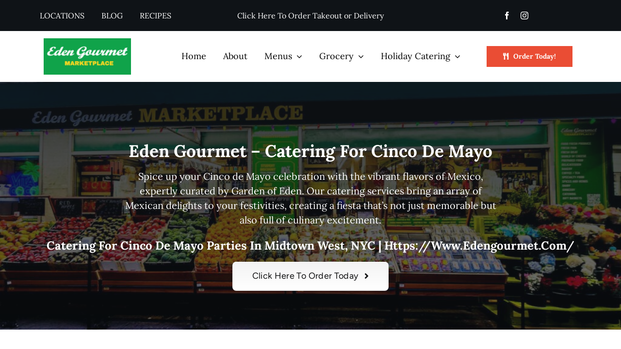

--- FILE ---
content_type: text/html; charset=UTF-8
request_url: https://edengourmet.com/cinco-de-mayo-event-catering-catering-for-all-types-of-holidays-and-corporate-events/catering-for-cinco-de-mayo-parties-in-nyc-in-midtown-west-nyc/
body_size: 48801
content:
<!DOCTYPE html>
<html class="avada-html-layout-wide avada-html-header-position-top avada-is-100-percent-template" lang="en-US" prefix="og: http://ogp.me/ns# fb: http://ogp.me/ns/fb#">
<head>
	<meta http-equiv="X-UA-Compatible" content="IE=edge" />
	<meta http-equiv="Content-Type" content="text/html; charset=utf-8"/>
	<meta name="viewport" content="width=device-width, initial-scale=1" />
	<title>Catering for Cinco de Mayo Parties in Midtown West, NYC | The Best Catering Options for Cinco de Mayo Parties in Midtown West, NYC | Elevate Your Cinco de Mayo Celebration with Catered Mexican Cuisine in Midtown West, NYC</title>
<meta name='robots' content='max-image-preview:large' />
            <style>
                .wpaicg_toc h2{
                    margin-bottom: 20px;
                }
                .wpaicg_toc{
                    list-style: none;
                    margin: 0 0 30px 0!important;
                    padding: 0!important;
                }
                .wpaicg_toc li{}
                .wpaicg_toc li ul{
                    list-style: decimal;
                }
                .wpaicg_toc a{}
                .wpaicg_chat_widget{
                    position: fixed;
                }
                .wpaicg_widget_left{
                    bottom: 15px;
                    left: 15px;
                }
                .wpaicg_widget_right{
                    bottom: 15px;
                    right: 15px;
                }
                .wpaicg_widget_right .wpaicg_chat_widget_content{
                    right: 0;
                }
                .wpaicg_widget_left .wpaicg_chat_widget_content{
                    left: 0;
                }
                .wpaicg_chat_widget_content .wpaicg-chatbox{
                    height: 100%;
                    background-color: #222222;
                    border-radius: 5px;
                }
                .wpaicg_widget_open .wpaicg_chat_widget_content{
                    height: 400px;
                }
                .wpaicg_chat_widget_content{
                    position: absolute;
                    bottom: calc(100% + 15px);
                    width: 350px;
                    overflow: hidden;
                }
                .wpaicg_widget_open .wpaicg_chat_widget_content{
                    overflow: unset;
                }
                .wpaicg_widget_open .wpaicg_chat_widget_content .wpaicg-chatbox{
                    top: 0;
                }
                .wpaicg_chat_widget_content .wpaicg-chatbox{
                    position: absolute;
                    top: 100%;
                    left: 0;
                    width: 350px;
                    height: 400px;
                    transition: top 300ms cubic-bezier(0.17, 0.04, 0.03, 0.94);
                }
                .wpaicg_chat_widget_content .wpaicg-chatbox-content{
                }
                .wpaicg_chat_widget_content .wpaicg-chatbox-content ul{
                    box-sizing: border-box;
                    background: #222222;
                }
                .wpaicg_chat_widget_content .wpaicg-chatbox-content ul li{
                    color: #90EE90;
                    font-size: 13px;
                }
                .wpaicg_chat_widget_content .wpaicg-bot-thinking{
                    color: #90EE90;
                }
                .wpaicg_chat_widget_content .wpaicg-chatbox-type{
                                    border-top: 0;
                    background: rgb(0 0 0 / 19%);
                }
                .wpaicg_chat_widget_content .wpaicg-chat-message{
                    color: #90EE90;
                }
                .wpaicg_chat_widget_content textarea.wpaicg-chatbox-typing{
                    background-color: #fff;
                    border-color: #ccc;
                }
                .wpaicg_chat_widget_content .wpaicg-chatbox-send{
                    color: #fff;
                }
                .wpaicg-chatbox-footer{
                    height: 18px;
                    font-size: 11px;
                    padding: 0 5px;
                    color: #fff;
                    background: rgb(0 0 0 / 19%);
                    margin-top:2px;
                    margin-bottom: 2px;
                }
                .wpaicg_chat_widget_content textarea.wpaicg-chatbox-typing:focus{
                    outline: none;
                }
                .wpaicg_chat_widget .wpaicg_toggle{
                    cursor: pointer;
                }
                .wpaicg_chat_widget .wpaicg_toggle img{
                    width: 75px;
                    height: 75px;
                }
                .wpaicg-chat-shortcode-type,.wpaicg-chatbox-type{
                    position: relative;
                }
                .wpaicg-mic-icon{
                    cursor: pointer;
                }
                .wpaicg-mic-icon svg{
                    width: 16px;
                    height: 16px;
                    fill: currentColor;
                }
                .wpaicg-pdf-icon svg{
                    width: 22px;
                    height: 22px;
                    fill: currentColor;
                }
                .wpaicg_chat_additions span{
                    cursor: pointer;
                    margin-right: 2px;
                }
                .wpaicg_chat_additions span:last-of-type{
                    margin-right: 0;
                }
                .wpaicg-pdf-loading{
                    width: 18px;
                    height: 18px;
                    border: 2px solid #FFF;
                    border-bottom-color: transparent;
                    border-radius: 50%;
                    display: inline-block;
                    box-sizing: border-box;
                    animation: wpaicg_rotation 1s linear infinite;
                }
                @keyframes wpaicg_rotation {
                    0% {
                        transform: rotate(0deg);
                    }
                    100% {
                        transform: rotate(360deg);
                    }
                }
                .wpaicg-chat-message code{
                    padding: 3px 5px 2px;
                    background: rgb(0 0 0 / 20%);
                    font-size: 13px;
                    font-family: Consolas,Monaco,monospace;
                    direction: ltr;
                    unicode-bidi: embed;
                    display: block;
                    margin: 5px 0px;
                    border-radius: 4px;
                    white-space: pre-wrap;
                }
                textarea.wpaicg-chat-shortcode-typing,textarea.wpaicg-chatbox-typing{
                    height: 30px;
                }
                .wpaicg_chat_widget_content .wpaicg-chatbox-content,.wpaicg-chat-shortcode-content{
                    overflow: hidden;
                }
                .wpaicg_chatbox_line{
                    overflow: hidden;
                    text-align: center;
                    display: block!important;
                    font-size: 12px;
                }
                .wpaicg_chatbox_line:after,.wpaicg_chatbox_line:before{
                    background-color: rgb(255 255 255 / 26%);
                    content: "";
                    display: inline-block;
                    height: 1px;
                    position: relative;
                    vertical-align: middle;
                    width: 50%;
                }
                .wpaicg_chatbox_line:before {
                    right: 0.5em;
                    margin-left: -50%;
                }

                .wpaicg_chatbox_line:after {
                    left: 0.5em;
                    margin-right: -50%;
                }
                .wpaicg-chat-shortcode-typing::-webkit-scrollbar,.wpaicg-chatbox-typing::-webkit-scrollbar{
                    width: 5px
                }
                .wpaicg-chat-shortcode-typing::-webkit-scrollbar-track,.wpaicg-chatbox-typing::-webkit-scrollbar-track{
                    -webkit-box-shadow:inset 0 0 6px rgba(0, 0, 0, 0.15);border-radius:5px;
                }
                .wpaicg-chat-shortcode-typing::-webkit-scrollbar-thumb,.wpaicg-chatbox-typing::-webkit-scrollbar-thumb{
                    border-radius:5px;
                    -webkit-box-shadow: inset 0 0 6px rgba(0, 0, 0, 0.75);
                }
            </style>
            <script>
                var wpaicg_ajax_url = 'https://edengourmet.com/wp-admin/admin-ajax.php';
                var wpaicgUserLoggedIn = false;
            </script>
            <link href="https://edengourmet.com/wp-content/plugins/gpt3-ai-content-generator-premium/public/css/wpaicg-rtl.css" type="text/css" rel="stylesheet" />
            <link rel="alternate" type="application/rss+xml" title="Eden Gourmet - Online Groceries Shop &raquo; Feed" href="https://edengourmet.com/feed/" />
<link rel="alternate" type="application/rss+xml" title="Eden Gourmet - Online Groceries Shop &raquo; Comments Feed" href="https://edengourmet.com/comments/feed/" />
					<link rel="shortcut icon" href="https://edengourmet.com/wp-content/uploads/2023/11/Online-Groceries-Store-Free-Delivery-NYC-Buy-Groceries-Online-Eden-Gourmet-Fast-Free-Delivery-in-New-York-5.png" type="image/x-icon" />
		
		
		
				<link rel="alternate" type="application/rss+xml" title="Eden Gourmet - Online Groceries Shop &raquo; Catering for Cinco de Mayo Parties in Midtown West, NYC | https://www.edengourmet.com/ Comments Feed" href="https://edengourmet.com/cinco-de-mayo-event-catering-catering-for-all-types-of-holidays-and-corporate-events/catering-for-cinco-de-mayo-parties-in-nyc-in-midtown-west-nyc/feed/" />

		<meta property="og:title" content="Catering for Cinco de Mayo Parties in Midtown West, NYC | https://www.edengourmet.com/"/>
		<meta property="og:type" content="article"/>
		<meta property="og:url" content="https://edengourmet.com/cinco-de-mayo-event-catering-catering-for-all-types-of-holidays-and-corporate-events/catering-for-cinco-de-mayo-parties-in-nyc-in-midtown-west-nyc/"/>
		<meta property="og:site_name" content="Eden Gourmet - Online Groceries Shop"/>
		<meta property="og:description" content="Catering for Cinco de Mayo Parties in NYC in Midtown West, NYC

Spice up your Cinco de Mayo celebration in New York City with Eden Gourmet&#039;s vibrant catering services. Serving the Upper West Side, Union Square, and Gramercy Park, we are here to infuse your party with the spirited flavors of Mexico. Our special Cinco de"/>

									<meta property="og:image" content="https://edengourmet.com/wp-content/uploads/2023/11/GoeLogowithSlogan.png"/>
							<link rel='stylesheet' id='wp-ai-content-generator-css' href='https://edengourmet.com/wp-content/plugins/gpt3-ai-content-generator-premium/public/css/wp-ai-content-generator-public.css?ver=1.7.34' type='text/css' media='all' />
<link rel='stylesheet' id='GSWPTS-frontend-css-css' href='https://edengourmet.com/wp-content/plugins/sheets-to-wp-table-live-sync/assets/public/styles/frontend.min.css?ver=1768512278' type='text/css' media='all' />
<link rel='stylesheet' id='GSWPTS-style-1-css' href='https://edengourmet.com/wp-content/plugins/sheets-to-wp-table-live-sync/assets/public/styles/style-1.min.css?ver=1768512278' type='text/css' media='all' />
<link rel='stylesheet' id='GSWPTS-style-2-css' href='https://edengourmet.com/wp-content/plugins/sheets-to-wp-table-live-sync/assets/public/styles/style-2.min.css?ver=1768512278' type='text/css' media='all' />
<style id='woocommerce-inline-inline-css' type='text/css'>
.woocommerce form .form-row .required { visibility: visible; }
</style>
<link rel='stylesheet' id='fusion-dynamic-css-css' href='https://edengourmet.com/wp-content/uploads/fusion-styles/b08afa05f1b48460d64805f430994f43.min.css?ver=3.11.2' type='text/css' media='all' />
<script type="text/template" id="tmpl-variation-template">
	<div class="woocommerce-variation-description">{{{ data.variation.variation_description }}}</div>
	<div class="woocommerce-variation-price">{{{ data.variation.price_html }}}</div>
	<div class="woocommerce-variation-availability">{{{ data.variation.availability_html }}}</div>
</script>
<script type="text/template" id="tmpl-unavailable-variation-template">
	<p>Sorry, this product is unavailable. Please choose a different combination.</p>
</script>
<script type='text/javascript' src='https://edengourmet.com/wp-includes/js/jquery/jquery.min.js?ver=3.6.4' id='jquery-core-js'></script>
<script type='text/javascript' src='https://edengourmet.com/wp-content/plugins/gpt3-ai-content-generator-premium/public/js/wp-ai-content-generator-public.js?ver=1.7.34' id='wp-ai-content-generator-js'></script>
<script type='text/javascript' id='seo-automated-link-building-js-extra'>
/* <![CDATA[ */
var seoAutomatedLinkBuilding = {"ajaxUrl":"https:\/\/edengourmet.com\/wp-admin\/admin-ajax.php"};
/* ]]> */
</script>
<script type='text/javascript' src='https://edengourmet.com/wp-content/plugins/seo-automated-link-building/js/seo-automated-link-building.js?ver=6.2.8' id='seo-automated-link-building-js'></script>
<script type='text/javascript' src='https://edengourmet.com/wp-content/plugins/sheets-to-wp-table-live-sync/assets/public/common/datatables/tables/js/jquery.datatables.min.js?ver=1768512278' id='GSWPTS-frontend-table-js'></script>
<script type='text/javascript' src='https://edengourmet.com/wp-content/plugins/sheets-to-wp-table-live-sync/assets/public/common/datatables/tables/js/datatables.semanticui.min.js?ver=1768512278' id='GSWPTS-frontend-semantic-js'></script>
<link rel="https://api.w.org/" href="https://edengourmet.com/wp-json/" /><link rel="alternate" type="application/json" href="https://edengourmet.com/wp-json/wp/v2/pages/8031" /><link rel="EditURI" type="application/rsd+xml" title="RSD" href="https://edengourmet.com/xmlrpc.php?rsd" />
<link rel="wlwmanifest" type="application/wlwmanifest+xml" href="https://edengourmet.com/wp-includes/wlwmanifest.xml" />
<meta name="generator" content="WordPress 6.2.8" />
<meta name="generator" content="WooCommerce 7.9.0" />
<link rel='shortlink' href='https://edengourmet.com/?p=8031' />
<link rel="alternate" type="application/json+oembed" href="https://edengourmet.com/wp-json/oembed/1.0/embed?url=https%3A%2F%2Fedengourmet.com%2Fcinco-de-mayo-event-catering-catering-for-all-types-of-holidays-and-corporate-events%2Fcatering-for-cinco-de-mayo-parties-in-nyc-in-midtown-west-nyc%2F" />
<link rel="alternate" type="text/xml+oembed" href="https://edengourmet.com/wp-json/oembed/1.0/embed?url=https%3A%2F%2Fedengourmet.com%2Fcinco-de-mayo-event-catering-catering-for-all-types-of-holidays-and-corporate-events%2Fcatering-for-cinco-de-mayo-parties-in-nyc-in-midtown-west-nyc%2F&#038;format=xml" />
		<link rel="manifest" href="https://edengourmet.com/wp-json/wp/v2/web-app-manifest">
		<meta name="theme-color" content="#fff">
						<meta name="apple-mobile-web-app-capable" content="yes">
				<meta name="mobile-web-app-capable" content="yes">

				
				<meta name="apple-mobile-web-app-title" content="Eden Groumet">
		<meta name="application-name" content="Eden Groumet">
		<link rel="preload" href="https://edengourmet.com/wp-content/themes/Avada/includes/lib/assets/fonts/icomoon/awb-icons.woff" as="font" type="font/woff" crossorigin><link rel="preload" href="//edengourmet.com/wp-content/themes/Avada/includes/lib/assets/fonts/fontawesome/webfonts/fa-brands-400.woff2" as="font" type="font/woff2" crossorigin><link rel="preload" href="//edengourmet.com/wp-content/themes/Avada/includes/lib/assets/fonts/fontawesome/webfonts/fa-regular-400.woff2" as="font" type="font/woff2" crossorigin><link rel="preload" href="//edengourmet.com/wp-content/themes/Avada/includes/lib/assets/fonts/fontawesome/webfonts/fa-solid-900.woff2" as="font" type="font/woff2" crossorigin><link rel="preload" href="https://edengourmet.com/wp-content/uploads/fusion-icons/Caterer-Icons-Studio/fonts/Caterer-Icons.ttf?z2v9fo" as="font" type="font/ttf" crossorigin><link rel="preload" href="https://edengourmet.com/wp-content/uploads/fusion-icons/financial-advisor-icon-set/fonts/financial-advisor.ttf?sbz7jy" as="font" type="font/ttf" crossorigin><link rel="preload" href="https://edengourmet.com/wp-content/uploads/fusion-icons/fitness-icon-set/fonts/fitness.ttf?9jppkm" as="font" type="font/ttf" crossorigin><link rel="preload" href="https://edengourmet.com/wp-content/uploads/fusion-icons/Caterer-v1.0h/fonts/Caterer-Icons.ttf?1rv2xp" as="font" type="font/ttf" crossorigin><style type="text/css" id="css-fb-visibility">@media screen and (max-width: 800px){.fusion-no-small-visibility{display:none !important;}body .sm-text-align-center{text-align:center !important;}body .sm-text-align-left{text-align:left !important;}body .sm-text-align-right{text-align:right !important;}body .sm-flex-align-center{justify-content:center !important;}body .sm-flex-align-flex-start{justify-content:flex-start !important;}body .sm-flex-align-flex-end{justify-content:flex-end !important;}body .sm-mx-auto{margin-left:auto !important;margin-right:auto !important;}body .sm-ml-auto{margin-left:auto !important;}body .sm-mr-auto{margin-right:auto !important;}body .fusion-absolute-position-small{position:absolute;top:auto;width:100%;}.awb-sticky.awb-sticky-small{ position: sticky; top: var(--awb-sticky-offset,0); }}@media screen and (min-width: 801px) and (max-width: 1250px){.fusion-no-medium-visibility{display:none !important;}body .md-text-align-center{text-align:center !important;}body .md-text-align-left{text-align:left !important;}body .md-text-align-right{text-align:right !important;}body .md-flex-align-center{justify-content:center !important;}body .md-flex-align-flex-start{justify-content:flex-start !important;}body .md-flex-align-flex-end{justify-content:flex-end !important;}body .md-mx-auto{margin-left:auto !important;margin-right:auto !important;}body .md-ml-auto{margin-left:auto !important;}body .md-mr-auto{margin-right:auto !important;}body .fusion-absolute-position-medium{position:absolute;top:auto;width:100%;}.awb-sticky.awb-sticky-medium{ position: sticky; top: var(--awb-sticky-offset,0); }}@media screen and (min-width: 1251px){.fusion-no-large-visibility{display:none !important;}body .lg-text-align-center{text-align:center !important;}body .lg-text-align-left{text-align:left !important;}body .lg-text-align-right{text-align:right !important;}body .lg-flex-align-center{justify-content:center !important;}body .lg-flex-align-flex-start{justify-content:flex-start !important;}body .lg-flex-align-flex-end{justify-content:flex-end !important;}body .lg-mx-auto{margin-left:auto !important;margin-right:auto !important;}body .lg-ml-auto{margin-left:auto !important;}body .lg-mr-auto{margin-right:auto !important;}body .fusion-absolute-position-large{position:absolute;top:auto;width:100%;}.awb-sticky.awb-sticky-large{ position: sticky; top: var(--awb-sticky-offset,0); }}</style>	<noscript><style>.woocommerce-product-gallery{ opacity: 1 !important; }</style></noscript>
	<style type="text/css">.recentcomments a{display:inline !important;padding:0 !important;margin:0 !important;}</style><link rel="canonical" href="https://edengourmet.com/cinco-de-mayo-event-catering-catering-for-all-types-of-holidays-and-corporate-events/catering-for-cinco-de-mayo-parties-in-nyc-in-midtown-west-nyc/" />
<meta name="description" content="Get ready to elevate your Cinco de Mayo celebration in Midtown West, NYC with our top-notch catering services. From delectable Mexican cuisine to festive margaritas, we&#039;re here to make your party a hit. Serving up the best flavors of Cinco de Mayo in the heart of NYC." /><meta name="keywords" content="Cinco de Mayo, catering, party, NYC, Midtown West, event, Mexican, food, drinks, celebration, margaritas, tacos, festive, fiesta, gathering, party, catering, Mexican food, fiesta, celebration, event, tacos, margaritas, guacamole, salsa, burritos, enchiladas, nachos, quesadillas, churros, tequila, party platters, catering services, festive, delicious, authentic, delivery" /><meta name="title" content="Catering for Cinco de Mayo Parties in Midtown West, NYC | The Best Catering Options for Cinco de Mayo Parties in Midtown West, NYC | Elevate Your Cinco de Mayo Celebration with Catered Mexican Cuisine in Midtown West, NYC" />		<style type="text/css" id="wp-custom-css">
			 #orderdeliverytakeout:hover {
        cursor: pointer !important;
}		</style>
				<script type="text/javascript">
			var doc = document.documentElement;
			doc.setAttribute( 'data-useragent', navigator.userAgent );
		</script>
		
	<!-- Google tag (gtag.js) -->
<script async src="https://www.googletagmanager.com/gtag/js?id=AW-16446664709"></script>
<script>
  window.dataLayer = window.dataLayer || [];
  function gtag(){dataLayer.push(arguments);}
  gtag('js', new Date());

  gtag('config', 'AW-16446664709');
</script></head>

<body data-rsssl=1 class="page-template-default page page-id-8031 page-child parent-pageid-6189 theme-Avada woocommerce-no-js fusion-image-hovers fusion-pagination-sizing fusion-button_type-flat fusion-button_span-no fusion-button_gradient-linear avada-image-rollover-circle-yes avada-image-rollover-yes avada-image-rollover-direction-bottom fusion-body ltr fusion-sticky-header no-tablet-sticky-header no-mobile-sticky-header no-mobile-slidingbar no-mobile-totop fusion-disable-outline fusion-sub-menu-fade mobile-logo-pos-left layout-wide-mode avada-has-boxed-modal-shadow- layout-scroll-offset-full avada-has-zero-margin-offset-top fusion-top-header menu-text-align-center fusion-woo-product-design-classic fusion-woo-shop-page-columns-4 fusion-woo-related-columns-4 fusion-woo-archive-page-columns-3 avada-has-woo-gallery-disabled woo-sale-badge-circle woo-outofstock-badge-top_bar mobile-menu-design-classic fusion-show-pagination-text fusion-header-layout-v3 avada-responsive avada-footer-fx-none avada-menu-highlight-style-bar fusion-search-form-clean fusion-main-menu-search-overlay fusion-avatar-circle avada-dropdown-styles avada-blog-layout-large avada-blog-archive-layout-large avada-header-shadow-no avada-menu-icon-position-left avada-has-megamenu-shadow avada-has-mobile-menu-search avada-has-main-nav-search-icon avada-has-megamenu-item-divider avada-has-breadcrumb-mobile-hidden avada-has-titlebar-hide avada-has-pagination-width_height avada-flyout-menu-direction-fade avada-ec-views-v1" data-awb-post-id="8031">
		<a class="skip-link screen-reader-text" href="#content">Skip to content</a>

	<div id="boxed-wrapper">
		
		<div id="wrapper" class="fusion-wrapper">
			<div id="home" style="position:relative;top:-1px;"></div>
												<div class="fusion-tb-header"><div class="fusion-fullwidth fullwidth-box fusion-builder-row-1 fusion-flex-container has-pattern-background has-mask-background hundred-percent-fullwidth non-hundred-percent-height-scrolling fusion-custom-z-index" style="--link_color: var(--awb-color1);--awb-border-radius-top-left:0px;--awb-border-radius-top-right:0px;--awb-border-radius-bottom-right:0px;--awb-border-radius-bottom-left:0px;--awb-z-index:20051;--awb-padding-top:0px;--awb-padding-bottom:0px;--awb-margin-top:0px;--awb-margin-bottom:0px;--awb-margin-bottom-medium:10px;--awb-background-color:var(--awb-color8);--awb-flex-wrap:wrap;" ><div class="fusion-builder-row fusion-row fusion-flex-align-items-center fusion-flex-justify-content-center fusion-flex-content-wrap" style="width:104% !important;max-width:104% !important;margin-left: calc(-4% / 2 );margin-right: calc(-4% / 2 );"><div class="fusion-layout-column fusion_builder_column fusion-builder-column-0 fusion_builder_column_1_3 1_3 fusion-flex-column fusion-flex-align-self-stretch" style="--awb-bg-size:cover;--awb-width-large:33.333333333333%;--awb-margin-top-large:0px;--awb-spacing-right-large:5.76%;--awb-margin-bottom-large:0px;--awb-spacing-left-large:5.76%;--awb-width-medium:33.333333333333%;--awb-order-medium:0;--awb-spacing-right-medium:5.76%;--awb-spacing-left-medium:5.76%;--awb-width-small:50%;--awb-order-small:0;--awb-spacing-right-small:3.84%;--awb-margin-bottom-small:20px;--awb-spacing-left-small:3.84%;"><div class="fusion-column-wrapper fusion-column-has-shadow fusion-flex-justify-content-center fusion-content-layout-column"><nav class="awb-menu awb-menu_row awb-menu_em-hover mobile-mode-collapse-to-button awb-menu_icons-left awb-menu_dc-yes mobile-trigger-fullwidth-off awb-menu_mobile-toggle awb-menu_indent-left mobile-size-full-absolute loading mega-menu-loading awb-menu_desktop awb-menu_dropdown awb-menu_expand-right awb-menu_transition-slide_up" style="--awb-line-height:1;--awb-margin-top:0px;--awb-margin-bottom:0px;--awb-text-transform:uppercase;--awb-gap:35px;--awb-justify-content:center;--awb-items-padding-top:0px;--awb-items-padding-bottom:0px;--awb-color:var(--awb-color1);--awb-active-color:var(--awb-color5);--awb-submenu-color:var(--awb-color7);--awb-submenu-sep-color:var(--awb-color3);--awb-submenu-border-radius-top-left:2px;--awb-submenu-border-radius-top-right:2px;--awb-submenu-border-radius-bottom-right:2px;--awb-submenu-border-radius-bottom-left:2px;--awb-submenu-active-bg:var(--awb-color5);--awb-submenu-active-color:var(--awb-color1);--awb-submenu-font-size:16px;--awb-submenu-text-transform:none;--awb-submenu-max-width:230px;--awb-icons-size:18;--awb-icons-hover-color:var(--awb-color5);--awb-main-justify-content:flex-start;--awb-mobile-nav-button-align-hor:flex-end;--awb-mobile-active-bg:var(--awb-color8);--awb-mobile-active-color:var(--awb-color1);--awb-mobile-trigger-font-size:20px;--awb-mobile-trigger-color:var(--awb-color7);--awb-mobile-nav-trigger-bottom-margin:35px;--awb-justify-title:flex-start;--awb-mobile-justify:flex-start;--awb-mobile-caret-left:auto;--awb-mobile-caret-right:0;--awb-box-shadow:2px 5px 15px 0px hsla(var(--awb-color7-h),var(--awb-color7-s),calc( var(--awb-color7-l) - 13% ),calc( var(--awb-color7-a) - 83% ));;--awb-fusion-font-family-typography:inherit;--awb-fusion-font-style-typography:normal;--awb-fusion-font-weight-typography:400;--awb-fusion-font-family-submenu-typography:inherit;--awb-fusion-font-style-submenu-typography:normal;--awb-fusion-font-weight-submenu-typography:400;--awb-fusion-font-family-mobile-typography:inherit;--awb-fusion-font-style-mobile-typography:normal;--awb-fusion-font-weight-mobile-typography:400;" aria-label="top nav bar" data-breakpoint="1250" data-count="0" data-transition-type="fade" data-transition-time="300"><button type="button" class="awb-menu__m-toggle awb-menu__m-toggle_no-text" aria-expanded="false" aria-controls="menu-top-nav-bar"><span class="awb-menu__m-toggle-inner"><span class="collapsed-nav-text"><span class="screen-reader-text">Toggle Navigation</span></span><span class="awb-menu__m-collapse-icon awb-menu__m-collapse-icon_no-text"><span class="awb-menu__m-collapse-icon-open awb-menu__m-collapse-icon-open_no-text caterer-menu"></span><span class="awb-menu__m-collapse-icon-close awb-menu__m-collapse-icon-close_no-text fa-times fas"></span></span></span></button><ul id="menu-top-nav-bar" class="fusion-menu awb-menu__main-ul awb-menu__main-ul_row"><li  id="menu-item-7596"  class="menu-item menu-item-type-post_type menu-item-object-page menu-item-7596 awb-menu__li awb-menu__main-li awb-menu__main-li_regular"  data-item-id="7596"><span class="awb-menu__main-background-default awb-menu__main-background-default_fade"></span><span class="awb-menu__main-background-active awb-menu__main-background-active_fade"></span><a  href="https://edengourmet.com/our-locations/" class="awb-menu__main-a awb-menu__main-a_regular"><span class="menu-text">Locations</span></a></li><li  id="menu-item-7597"  class="menu-item menu-item-type-post_type menu-item-object-page menu-item-7597 awb-menu__li awb-menu__main-li awb-menu__main-li_regular"  data-item-id="7597"><span class="awb-menu__main-background-default awb-menu__main-background-default_fade"></span><span class="awb-menu__main-background-active awb-menu__main-background-active_fade"></span><a  href="https://edengourmet.com/blog/" class="awb-menu__main-a awb-menu__main-a_regular"><span class="menu-text">Blog</span></a></li><li  id="menu-item-10763"  class="menu-item menu-item-type-post_type menu-item-object-page menu-item-10763 awb-menu__li awb-menu__main-li awb-menu__main-li_regular"  data-item-id="10763"><span class="awb-menu__main-background-default awb-menu__main-background-default_fade"></span><span class="awb-menu__main-background-active awb-menu__main-background-active_fade"></span><a  href="https://edengourmet.com/eden-gourmet-recipes-top-catering-services-in-nyc/" class="awb-menu__main-a awb-menu__main-a_regular"><span class="menu-text">Recipes</span></a></li></ul></nav></div></div><div class="fusion-layout-column fusion_builder_column fusion-builder-column-1 fusion_builder_column_1_3 1_3 fusion-flex-column fusion-flex-align-self-stretch" style="--awb-bg-size:cover;--awb-width-large:33.333333333333%;--awb-margin-top-large:0px;--awb-spacing-right-large:5.76%;--awb-margin-bottom-large:0px;--awb-spacing-left-large:5.76%;--awb-width-medium:33.333333333333%;--awb-order-medium:0;--awb-spacing-right-medium:5.76%;--awb-spacing-left-medium:5.76%;--awb-width-small:50%;--awb-order-small:0;--awb-spacing-right-small:3.84%;--awb-margin-bottom-small:20px;--awb-spacing-left-small:3.84%;"><div class="fusion-column-wrapper fusion-column-has-shadow fusion-flex-justify-content-center fusion-content-layout-column"><div class="fusion-text fusion-text-1 fusion-text-no-margin" style="--awb-content-alignment:center;--awb-font-size:16px;--awb-line-height:1;--awb-text-color:var(--awb-color1);" id="orderdeliverytakeout"><p>Click Here To Order Takeout or Delivery</p>
</div></div></div><div class="fusion-layout-column fusion_builder_column fusion-builder-column-2 fusion_builder_column_1_3 1_3 fusion-flex-column fusion-flex-align-self-stretch" style="--awb-bg-size:cover;--awb-width-large:33.333333333333%;--awb-margin-top-large:0px;--awb-spacing-right-large:5.76%;--awb-margin-bottom-large:0px;--awb-spacing-left-large:5.76%;--awb-width-medium:33.333333333333%;--awb-order-medium:0;--awb-spacing-right-medium:5.76%;--awb-spacing-left-medium:5.76%;--awb-width-small:50%;--awb-order-small:0;--awb-spacing-right-small:3.84%;--awb-margin-bottom-small:20px;--awb-spacing-left-small:3.84%;"><div class="fusion-column-wrapper fusion-column-has-shadow fusion-flex-justify-content-center fusion-content-layout-column"><div class="fusion-social-links fusion-social-links-1" style="--awb-margin-top:0px;--awb-margin-right:0px;--awb-margin-bottom:0px;--awb-margin-left:0px;--awb-alignment:center;--awb-box-border-top:0px;--awb-box-border-right:0px;--awb-box-border-bottom:0px;--awb-box-border-left:0px;--awb-icon-colors-hover:hsla(var(--awb-color2-h),var(--awb-color2-s),var(--awb-color2-l),calc(var(--awb-color2-a) - 20%));--awb-box-colors-hover:hsla(var(--awb-color7-h),var(--awb-color7-s),var(--awb-color7-l),calc(var(--awb-color7-a) - 25%));--awb-box-border-color:var(--awb-color1);--awb-box-border-color-hover:var(--awb-color5);"><div class="fusion-social-networks color-type-custom"><div class="fusion-social-networks-wrapper"><a class="fusion-social-network-icon fusion-tooltip fusion-facebook awb-icon-facebook" style="color:var(--awb-color1);font-size:16px;" data-placement="top" data-title="Facebook" data-toggle="tooltip" title="Facebook" aria-label="facebook" target="_blank" rel="noopener noreferrer" href="https://www.facebook.com/GardenofEdenMarket/"></a><a class="fusion-social-network-icon fusion-tooltip fusion-instagram awb-icon-instagram" style="color:var(--awb-color1);font-size:16px;" data-placement="top" data-title="Instagram" data-toggle="tooltip" title="Instagram" aria-label="instagram" target="_blank" rel="noopener noreferrer" href="https://www.instagram.com/gardenofeden_market_nyc/"></a></div></div></div></div></div></div></div><div class="fusion-fullwidth fullwidth-box fusion-builder-row-2 fusion-flex-container has-pattern-background has-mask-background nonhundred-percent-fullwidth non-hundred-percent-height-scrolling fusion-sticky-container fusion-custom-z-index" style="--awb-border-radius-top-left:0px;--awb-border-radius-top-right:0px;--awb-border-radius-bottom-right:0px;--awb-border-radius-bottom-left:0px;--awb-z-index:20051;--awb-padding-top:15px;--awb-padding-bottom:15px;--awb-margin-bottom-medium:10px;--awb-sticky-background-color:hsla(var(--awb-color1-h),var(--awb-color1-s),var(--awb-color1-l),calc( var(--awb-color1-a) - 10% )) !important;--awb-flex-wrap:wrap;" data-transition-offset="0" data-scroll-offset="0" data-sticky-large-visibility="1" ><div class="fusion-builder-row fusion-row fusion-flex-align-items-center fusion-flex-justify-content-center fusion-flex-content-wrap" style="max-width:1393.6px;margin-left: calc(-4% / 2 );margin-right: calc(-4% / 2 );"><div class="fusion-layout-column fusion_builder_column fusion-builder-column-3 fusion-flex-column" style="--awb-bg-size:cover;--awb-width-large:20%;--awb-margin-top-large:0px;--awb-spacing-right-large:10PX;--awb-margin-bottom-large:0px;--awb-spacing-left-large:0px;--awb-width-medium:33.333333333333%;--awb-order-medium:0;--awb-spacing-right-medium:10PX;--awb-spacing-left-medium:0px;--awb-width-small:50%;--awb-order-small:0;--awb-spacing-right-small:10PX;--awb-margin-bottom-small:20px;--awb-spacing-left-small:0px;" data-motion-effects="[{&quot;type&quot;:&quot;&quot;,&quot;scroll_type&quot;:&quot;transition&quot;,&quot;scroll_direction&quot;:&quot;up&quot;,&quot;transition_speed&quot;:&quot;1&quot;,&quot;fade_type&quot;:&quot;in&quot;,&quot;scale_type&quot;:&quot;up&quot;,&quot;initial_scale&quot;:&quot;1&quot;,&quot;max_scale&quot;:&quot;1.5&quot;,&quot;min_scale&quot;:&quot;0.5&quot;,&quot;initial_rotate&quot;:&quot;0&quot;,&quot;end_rotate&quot;:&quot;30&quot;,&quot;initial_blur&quot;:&quot;0&quot;,&quot;end_blur&quot;:&quot;3&quot;,&quot;start_element&quot;:&quot;top&quot;,&quot;start_viewport&quot;:&quot;bottom&quot;,&quot;end_element&quot;:&quot;bottom&quot;,&quot;end_viewport&quot;:&quot;top&quot;,&quot;mouse_effect&quot;:&quot;track&quot;,&quot;mouse_effect_direction&quot;:&quot;opposite&quot;,&quot;mouse_effect_speed&quot;:&quot;2&quot;,&quot;infinite_animation&quot;:&quot;float&quot;,&quot;infinite_animation_speed&quot;:&quot;2&quot;}]" data-scroll-devices="small-visibility,medium-visibility,large-visibility"><div class="fusion-column-wrapper fusion-column-has-shadow fusion-flex-justify-content-flex-start fusion-content-layout-column"><div class="fusion-image-element " style="--awb-max-width:180px;--awb-caption-title-font-family:var(--h2_typography-font-family);--awb-caption-title-font-weight:var(--h2_typography-font-weight);--awb-caption-title-font-style:var(--h2_typography-font-style);--awb-caption-title-size:var(--h2_typography-font-size);--awb-caption-title-transform:var(--h2_typography-text-transform);--awb-caption-title-line-height:var(--h2_typography-line-height);--awb-caption-title-letter-spacing:var(--h2_typography-letter-spacing);"><span class=" fusion-imageframe imageframe-none imageframe-1 hover-type-none"><a class="fusion-no-lightbox" href="https://edengourmet.com/" target="_self"><img decoding="async" width="325" height="135" src="https://edengourmet.com/wp-content/uploads/2023/12/Eden-Gourmet-Logo.jpg" data-orig-src="https://edengourmet.com/wp-content/uploads/2023/12/Eden-Gourmet-Logo.jpg" alt class="lazyload img-responsive wp-image-5869" srcset="data:image/svg+xml,%3Csvg%20xmlns%3D%27http%3A%2F%2Fwww.w3.org%2F2000%2Fsvg%27%20width%3D%27325%27%20height%3D%27135%27%20viewBox%3D%270%200%20325%20135%27%3E%3Crect%20width%3D%27325%27%20height%3D%27135%27%20fill-opacity%3D%220%22%2F%3E%3C%2Fsvg%3E" data-srcset="https://edengourmet.com/wp-content/uploads/2023/12/Eden-Gourmet-Logo-200x83.jpg 200w, https://edengourmet.com/wp-content/uploads/2023/12/Eden-Gourmet-Logo.jpg 325w" data-sizes="auto" data-orig-sizes="(max-width: 800px) 100vw, 325px" /></a></span></div></div></div><div class="fusion-layout-column fusion_builder_column fusion-builder-column-4 fusion_builder_column_1_2 1_2 fusion-flex-column fusion-flex-align-self-stretch" style="--awb-bg-size:cover;--awb-width-large:50%;--awb-margin-top-large:0px;--awb-spacing-right-large:3.84%;--awb-margin-bottom-large:0px;--awb-spacing-left-large:3.84%;--awb-width-medium:33.333333333333%;--awb-order-medium:0;--awb-spacing-right-medium:5.76%;--awb-spacing-left-medium:5.76%;--awb-width-small:50%;--awb-order-small:0;--awb-spacing-right-small:3.84%;--awb-margin-bottom-small:20px;--awb-spacing-left-small:3.84%;"><div class="fusion-column-wrapper fusion-column-has-shadow fusion-flex-justify-content-center fusion-content-layout-column"><nav class="awb-menu awb-menu_row awb-menu_em-hover mobile-mode-collapse-to-button awb-menu_icons-left awb-menu_dc-yes mobile-trigger-fullwidth-off awb-menu_mobile-toggle awb-menu_indent-left mobile-size-full-absolute loading mega-menu-loading awb-menu_desktop awb-menu_dropdown awb-menu_expand-right awb-menu_transition-slide_up" style="--awb-font-size:18px;--awb-text-transform:none;--awb-gap:35px;--awb-justify-content:center;--awb-color:var(--awb-color7);--awb-active-color:var(--awb-color5);--awb-submenu-color:var(--awb-color7);--awb-submenu-sep-color:var(--awb-color3);--awb-submenu-border-radius-top-left:2px;--awb-submenu-border-radius-top-right:2px;--awb-submenu-border-radius-bottom-right:2px;--awb-submenu-border-radius-bottom-left:2px;--awb-submenu-active-bg:var(--awb-color5);--awb-submenu-active-color:var(--awb-color1);--awb-submenu-font-size:16px;--awb-submenu-text-transform:none;--awb-submenu-max-width:230px;--awb-icons-size:18;--awb-icons-hover-color:var(--awb-color5);--awb-main-justify-content:flex-start;--awb-mobile-nav-button-align-hor:flex-end;--awb-mobile-active-bg:var(--awb-color8);--awb-mobile-active-color:var(--awb-color1);--awb-mobile-trigger-font-size:20px;--awb-mobile-trigger-color:var(--awb-color7);--awb-mobile-nav-trigger-bottom-margin:35px;--awb-justify-title:flex-start;--awb-mobile-justify:flex-start;--awb-mobile-caret-left:auto;--awb-mobile-caret-right:0;--awb-box-shadow:2px 5px 15px 0px hsla(var(--awb-color7-h),var(--awb-color7-s),calc( var(--awb-color7-l) - 13% ),calc( var(--awb-color7-a) - 83% ));;--awb-fusion-font-family-typography:inherit;--awb-fusion-font-style-typography:normal;--awb-fusion-font-weight-typography:400;--awb-fusion-font-family-submenu-typography:inherit;--awb-fusion-font-style-submenu-typography:normal;--awb-fusion-font-weight-submenu-typography:400;--awb-fusion-font-family-mobile-typography:inherit;--awb-fusion-font-style-mobile-typography:normal;--awb-fusion-font-weight-mobile-typography:400;" aria-label="GOE Top Menu" data-breakpoint="1250" data-count="1" data-transition-type="fade" data-transition-time="300"><button type="button" class="awb-menu__m-toggle awb-menu__m-toggle_no-text" aria-expanded="false" aria-controls="menu-goe-top-menu"><span class="awb-menu__m-toggle-inner"><span class="collapsed-nav-text"><span class="screen-reader-text">Toggle Navigation</span></span><span class="awb-menu__m-collapse-icon awb-menu__m-collapse-icon_no-text"><span class="awb-menu__m-collapse-icon-open awb-menu__m-collapse-icon-open_no-text caterer-menu"></span><span class="awb-menu__m-collapse-icon-close awb-menu__m-collapse-icon-close_no-text fa-times fas"></span></span></span></button><ul id="menu-goe-top-menu" class="fusion-menu awb-menu__main-ul awb-menu__main-ul_row"><li  id="menu-item-5520"  class="menu-item menu-item-type-post_type menu-item-object-page menu-item-home menu-item-5520 awb-menu__li awb-menu__main-li awb-menu__main-li_regular"  data-item-id="5520"><span class="awb-menu__main-background-default awb-menu__main-background-default_fade"></span><span class="awb-menu__main-background-active awb-menu__main-background-active_fade"></span><a  href="https://edengourmet.com/" class="awb-menu__main-a awb-menu__main-a_regular"><span class="menu-text">Home</span></a></li><li  id="menu-item-15"  class="menu-item menu-item-type-custom menu-item-object-custom menu-item-15 awb-menu__li awb-menu__main-li awb-menu__main-li_regular"  data-item-id="15"><span class="awb-menu__main-background-default awb-menu__main-background-default_fade"></span><span class="awb-menu__main-background-active awb-menu__main-background-active_fade"></span><a  href="https://edengourmet.com/about-us" class="awb-menu__main-a awb-menu__main-a_regular"><span class="menu-text">About</span></a></li><li  id="menu-item-6626"  class="menu-item menu-item-type-post_type menu-item-object-page menu-item-has-children menu-item-6626 awb-menu__li awb-menu__main-li awb-menu__main-li_regular"  data-item-id="6626"><span class="awb-menu__main-background-default awb-menu__main-background-default_fade"></span><span class="awb-menu__main-background-active awb-menu__main-background-active_fade"></span><a  href="https://edengourmet.com/best-catering-menu-nyc-manhattan/" class="awb-menu__main-a awb-menu__main-a_regular"><span class="menu-text">Menus</span><span class="awb-menu__open-nav-submenu-hover"></span></a><button type="button" aria-label="Open submenu of Menus" aria-expanded="false" class="awb-menu__open-nav-submenu_mobile awb-menu__open-nav-submenu_main"></button><div class="awb-menu__mega-wrap" id="awb-mega-menu-5660" data-width="custom_width" style="--awb-megamenu-width:1370px"><div class="fusion-fullwidth fullwidth-box fusion-builder-row-2-1 fusion-flex-container has-pattern-background has-mask-background nonhundred-percent-fullwidth non-hundred-percent-height-scrolling" style="--awb-border-radius-top-left:0px;--awb-border-radius-top-right:0px;--awb-border-radius-bottom-right:0px;--awb-border-radius-bottom-left:0px;--awb-background-color:hsla(var(--awb-color1-h),var(--awb-color1-s),var(--awb-color1-l),calc(var(--awb-color1-a) - 100%));--awb-flex-wrap:wrap;" ><div class="fusion-builder-row fusion-row fusion-flex-align-items-flex-start fusion-flex-content-wrap" style="max-width:calc( 1340px + 0px );margin-left: calc(-0px / 2 );margin-right: calc(-0px / 2 );"><div class="fusion-layout-column fusion_builder_column fusion-builder-column-5 fusion_builder_column_5_6 5_6 fusion-flex-column" style="--awb-padding-top:15px;--awb-padding-bottom:5px;--awb-bg-color:var(--awb-color1);--awb-bg-color-hover:var(--awb-color1);--awb-bg-size:cover;--awb-box-shadow:0px 0px 40px -5px hsla(var(--awb-color8-h),var(--awb-color8-s),var(--awb-color8-l),calc(var(--awb-color8-a) - 80%));;--awb-width-large:83.333333333333%;--awb-margin-top-large:0px;--awb-spacing-right-large:0px;--awb-margin-bottom-large:20px;--awb-spacing-left-large:0px;--awb-width-medium:83.333333333333%;--awb-order-medium:0;--awb-spacing-right-medium:0px;--awb-spacing-left-medium:0px;--awb-width-small:100%;--awb-order-small:0;--awb-spacing-right-small:0px;--awb-spacing-left-small:0px;" data-motion-effects="[{&quot;type&quot;:&quot;&quot;,&quot;scroll_type&quot;:&quot;transition&quot;,&quot;scroll_direction&quot;:&quot;up&quot;,&quot;transition_speed&quot;:&quot;1&quot;,&quot;fade_type&quot;:&quot;in&quot;,&quot;scale_type&quot;:&quot;up&quot;,&quot;initial_scale&quot;:&quot;1&quot;,&quot;max_scale&quot;:&quot;1.5&quot;,&quot;min_scale&quot;:&quot;0.5&quot;,&quot;initial_rotate&quot;:&quot;0&quot;,&quot;end_rotate&quot;:&quot;30&quot;,&quot;initial_blur&quot;:&quot;0&quot;,&quot;end_blur&quot;:&quot;3&quot;,&quot;start_element&quot;:&quot;top&quot;,&quot;start_viewport&quot;:&quot;bottom&quot;,&quot;end_element&quot;:&quot;bottom&quot;,&quot;end_viewport&quot;:&quot;top&quot;,&quot;mouse_effect&quot;:&quot;track&quot;,&quot;mouse_effect_direction&quot;:&quot;opposite&quot;,&quot;mouse_effect_speed&quot;:&quot;2&quot;,&quot;infinite_animation&quot;:&quot;float&quot;,&quot;infinite_animation_speed&quot;:&quot;2&quot;}]" data-scroll-devices="small-visibility,medium-visibility,large-visibility"><div class="fusion-column-wrapper fusion-column-has-shadow fusion-flex-justify-content-flex-start fusion-content-layout-column"><div class="fusion-builder-row fusion-builder-row-inner fusion-row fusion-flex-align-items-flex-start fusion-flex-content-wrap" style="width:calc( 100% + 0px ) !important;max-width:calc( 100% + 0px ) !important;margin-left: calc(-0px / 2 );margin-right: calc(-0px / 2 );"><div class="fusion-layout-column fusion_builder_column_inner fusion-builder-nested-column-0 fusion_builder_column_inner_1_4 1_4 fusion-flex-column" style="--awb-padding-right:30px;--awb-padding-bottom:25px;--awb-padding-left:30px;--awb-padding-top-small:30px;--awb-padding-bottom-small:40px;--awb-bg-size:cover;--awb-width-large:25%;--awb-margin-top-large:0px;--awb-spacing-right-large:0px;--awb-margin-bottom-large:0px;--awb-spacing-left-large:0px;--awb-width-medium:25%;--awb-order-medium:0;--awb-spacing-right-medium:0px;--awb-spacing-left-medium:0px;--awb-width-small:100%;--awb-order-small:0;--awb-spacing-right-small:0px;--awb-spacing-left-small:0px;" data-motion-effects="[{&quot;type&quot;:&quot;&quot;,&quot;scroll_type&quot;:&quot;transition&quot;,&quot;scroll_direction&quot;:&quot;up&quot;,&quot;transition_speed&quot;:&quot;1&quot;,&quot;fade_type&quot;:&quot;in&quot;,&quot;scale_type&quot;:&quot;up&quot;,&quot;initial_scale&quot;:&quot;1&quot;,&quot;max_scale&quot;:&quot;1.5&quot;,&quot;min_scale&quot;:&quot;0.5&quot;,&quot;initial_rotate&quot;:&quot;0&quot;,&quot;end_rotate&quot;:&quot;30&quot;,&quot;initial_blur&quot;:&quot;0&quot;,&quot;end_blur&quot;:&quot;3&quot;,&quot;start_element&quot;:&quot;top&quot;,&quot;start_viewport&quot;:&quot;bottom&quot;,&quot;end_element&quot;:&quot;bottom&quot;,&quot;end_viewport&quot;:&quot;top&quot;,&quot;mouse_effect&quot;:&quot;track&quot;,&quot;mouse_effect_direction&quot;:&quot;opposite&quot;,&quot;mouse_effect_speed&quot;:&quot;2&quot;,&quot;infinite_animation&quot;:&quot;float&quot;,&quot;infinite_animation_speed&quot;:&quot;2&quot;}]" data-scroll-devices="small-visibility,medium-visibility,large-visibility"><div class="fusion-column-wrapper fusion-column-has-shadow fusion-flex-justify-content-flex-start fusion-content-layout-column"><div class="fusion-title title fusion-title-1 fusion-sep-none fusion-title-text fusion-title-size-five" style="--awb-margin-bottom:25px;--awb-font-size:20px;"><h5 class="fusion-title-heading title-heading-left" style="margin:0;font-size:1em;text-transform:capitalize;"><p>Take Out<br />
&amp; Delivery</p></h5></div><div class="fusion-image-element " style="--awb-caption-title-font-family:var(--h2_typography-font-family);--awb-caption-title-font-weight:var(--h2_typography-font-weight);--awb-caption-title-font-style:var(--h2_typography-font-style);--awb-caption-title-size:var(--h2_typography-font-size);--awb-caption-title-transform:var(--h2_typography-text-transform);--awb-caption-title-line-height:var(--h2_typography-line-height);--awb-caption-title-letter-spacing:var(--h2_typography-letter-spacing);"><span class=" fusion-imageframe imageframe-none imageframe-2 hover-type-zoomin"><img decoding="async" width="1000" height="1000" title="eden gourmet delivery and take out and catering" src="https://edengourmet.com/wp-content/uploads/2023/12/eden-gourmet-delivery-and-take-out-and-catering.png" data-orig-src="https://edengourmet.com/wp-content/uploads/2023/12/eden-gourmet-delivery-and-take-out-and-catering.png" alt class="lazyload img-responsive wp-image-5656" srcset="data:image/svg+xml,%3Csvg%20xmlns%3D%27http%3A%2F%2Fwww.w3.org%2F2000%2Fsvg%27%20width%3D%271000%27%20height%3D%271000%27%20viewBox%3D%270%200%201000%201000%27%3E%3Crect%20width%3D%271000%27%20height%3D%271000%27%20fill-opacity%3D%220%22%2F%3E%3C%2Fsvg%3E" data-srcset="https://edengourmet.com/wp-content/uploads/2023/12/eden-gourmet-delivery-and-take-out-and-catering-200x200.png 200w, https://edengourmet.com/wp-content/uploads/2023/12/eden-gourmet-delivery-and-take-out-and-catering-400x400.png 400w, https://edengourmet.com/wp-content/uploads/2023/12/eden-gourmet-delivery-and-take-out-and-catering-600x600.png 600w, https://edengourmet.com/wp-content/uploads/2023/12/eden-gourmet-delivery-and-take-out-and-catering-800x800.png 800w, https://edengourmet.com/wp-content/uploads/2023/12/eden-gourmet-delivery-and-take-out-and-catering.png 1000w" data-sizes="auto" data-orig-sizes="(max-width: 800px) 100vw, 400px" /></span></div><div class="fusion-text fusion-text-2" style="--awb-font-size:16px;--awb-margin-top:20px;"><p>Fast delivery, and delectable takeout options are available now!</p>
</div><div ><a class="fusion-button button-flat fusion-button-default-size button-custom fusion-button-default button-1 fusion-button-default-span fusion-button-default-type" style="--button_accent_color:var(--awb-color8);--button_border_color:var(--awb-color7);--button_accent_hover_color:var(--awb-color1);--button_border_hover_color:var(--awb-color5);--button_border_width-top:1px;--button_border_width-right:1px;--button_border_width-bottom:1px;--button_border_width-left:1px;--button-border-radius-top-left:0;--button-border-radius-top-right:0;--button-border-radius-bottom-right:0;--button-border-radius-bottom-left:0;--button_gradient_top_color:var(--awb-color1);--button_gradient_bottom_color:var(--awb-color1);--button_gradient_top_color_hover:var(--awb-color5);--button_gradient_bottom_color_hover:var(--awb-color5);--button_font_size:14px;" target="_blank" rel="noopener noreferrer" href="https://edengourmet.com/take-out-and-delivery/"><span class="fusion-button-text">View Full Menu</span></a></div></div></div><div class="fusion-layout-column fusion_builder_column_inner fusion-builder-nested-column-1 fusion_builder_column_inner_1_4 1_4 fusion-flex-column" style="--awb-padding-right:30px;--awb-padding-bottom:25px;--awb-padding-left:30px;--awb-padding-top-small:30px;--awb-padding-bottom-small:40px;--awb-bg-size:cover;--awb-width-large:25%;--awb-margin-top-large:0px;--awb-spacing-right-large:0px;--awb-margin-bottom-large:0px;--awb-spacing-left-large:0px;--awb-width-medium:25%;--awb-order-medium:0;--awb-spacing-right-medium:0px;--awb-spacing-left-medium:0px;--awb-width-small:100%;--awb-order-small:0;--awb-spacing-right-small:0px;--awb-spacing-left-small:0px;" data-motion-effects="[{&quot;type&quot;:&quot;&quot;,&quot;scroll_type&quot;:&quot;transition&quot;,&quot;scroll_direction&quot;:&quot;up&quot;,&quot;transition_speed&quot;:&quot;1&quot;,&quot;fade_type&quot;:&quot;in&quot;,&quot;scale_type&quot;:&quot;up&quot;,&quot;initial_scale&quot;:&quot;1&quot;,&quot;max_scale&quot;:&quot;1.5&quot;,&quot;min_scale&quot;:&quot;0.5&quot;,&quot;initial_rotate&quot;:&quot;0&quot;,&quot;end_rotate&quot;:&quot;30&quot;,&quot;initial_blur&quot;:&quot;0&quot;,&quot;end_blur&quot;:&quot;3&quot;,&quot;start_element&quot;:&quot;top&quot;,&quot;start_viewport&quot;:&quot;bottom&quot;,&quot;end_element&quot;:&quot;bottom&quot;,&quot;end_viewport&quot;:&quot;top&quot;,&quot;mouse_effect&quot;:&quot;track&quot;,&quot;mouse_effect_direction&quot;:&quot;opposite&quot;,&quot;mouse_effect_speed&quot;:&quot;2&quot;,&quot;infinite_animation&quot;:&quot;float&quot;,&quot;infinite_animation_speed&quot;:&quot;2&quot;}]" data-scroll-devices="small-visibility,medium-visibility,large-visibility"><div class="fusion-column-wrapper fusion-column-has-shadow fusion-flex-justify-content-flex-start fusion-content-layout-column"><div class="fusion-title title fusion-title-2 fusion-sep-none fusion-title-text fusion-title-size-five" style="--awb-margin-bottom:25px;--awb-font-size:20px;"><h5 class="fusion-title-heading title-heading-left" style="margin:0;font-size:1em;text-transform:capitalize;"><p>Eden Gourmet<br />
Dessert Menu</p></h5></div><div class="fusion-image-element " style="--awb-caption-title-font-family:var(--h2_typography-font-family);--awb-caption-title-font-weight:var(--h2_typography-font-weight);--awb-caption-title-font-style:var(--h2_typography-font-style);--awb-caption-title-size:var(--h2_typography-font-size);--awb-caption-title-transform:var(--h2_typography-text-transform);--awb-caption-title-line-height:var(--h2_typography-line-height);--awb-caption-title-letter-spacing:var(--h2_typography-letter-spacing);"><span class=" fusion-imageframe imageframe-none imageframe-3 hover-type-zoomin"><img decoding="async" width="1080" height="1080" title="Eden Gourmet Dessert menu &#8211; top nyc grocery store &#8211; catering nyc (2)" src="https://edengourmet.com/wp-content/uploads/2024/03/Eden-Gourmet-Dessert-menu-top-nyc-grocery-store-catering-nyc-2.png" data-orig-src="https://edengourmet.com/wp-content/uploads/2024/03/Eden-Gourmet-Dessert-menu-top-nyc-grocery-store-catering-nyc-2.png" alt class="lazyload img-responsive wp-image-9792" srcset="data:image/svg+xml,%3Csvg%20xmlns%3D%27http%3A%2F%2Fwww.w3.org%2F2000%2Fsvg%27%20width%3D%271080%27%20height%3D%271080%27%20viewBox%3D%270%200%201080%201080%27%3E%3Crect%20width%3D%271080%27%20height%3D%271080%27%20fill-opacity%3D%220%22%2F%3E%3C%2Fsvg%3E" data-srcset="https://edengourmet.com/wp-content/uploads/2024/03/Eden-Gourmet-Dessert-menu-top-nyc-grocery-store-catering-nyc-2-200x200.png 200w, https://edengourmet.com/wp-content/uploads/2024/03/Eden-Gourmet-Dessert-menu-top-nyc-grocery-store-catering-nyc-2-400x400.png 400w, https://edengourmet.com/wp-content/uploads/2024/03/Eden-Gourmet-Dessert-menu-top-nyc-grocery-store-catering-nyc-2-600x600.png 600w, https://edengourmet.com/wp-content/uploads/2024/03/Eden-Gourmet-Dessert-menu-top-nyc-grocery-store-catering-nyc-2-800x800.png 800w, https://edengourmet.com/wp-content/uploads/2024/03/Eden-Gourmet-Dessert-menu-top-nyc-grocery-store-catering-nyc-2.png 1080w" data-sizes="auto" data-orig-sizes="(max-width: 800px) 100vw, 400px" /></span></div><div class="fusion-text fusion-text-3" style="--awb-font-size:16px;--awb-margin-top:20px;"><p>Indulge in sweet delights that elevate every occasion.</p>
</div><div ><a class="fusion-button button-flat fusion-button-default-size button-custom fusion-button-default button-2 fusion-button-default-span fusion-button-default-type" style="--button_accent_color:var(--awb-color8);--button_border_color:var(--awb-color7);--button_accent_hover_color:var(--awb-color1);--button_border_hover_color:var(--awb-color5);--button_border_width-top:1px;--button_border_width-right:1px;--button_border_width-bottom:1px;--button_border_width-left:1px;--button-border-radius-top-left:0;--button-border-radius-top-right:0;--button-border-radius-bottom-right:0;--button-border-radius-bottom-left:0;--button_gradient_top_color:var(--awb-color1);--button_gradient_bottom_color:var(--awb-color1);--button_gradient_top_color_hover:var(--awb-color5);--button_gradient_bottom_color_hover:var(--awb-color5);--button_font_size:14px;" target="_blank" rel="noopener noreferrer" href="https://edengourmet.com/delicious-dessert-by-eden-gourmet-top-rated-grocery-in-nyc/"><span class="fusion-button-text">View Full Menu</span></a></div></div></div><div class="fusion-layout-column fusion_builder_column_inner fusion-builder-nested-column-2 fusion_builder_column_inner_1_4 1_4 fusion-flex-column" style="--awb-padding-right:30px;--awb-padding-bottom:25px;--awb-padding-left:30px;--awb-padding-top-small:30px;--awb-padding-bottom-small:40px;--awb-bg-size:cover;--awb-width-large:25%;--awb-margin-top-large:0px;--awb-spacing-right-large:0px;--awb-margin-bottom-large:0px;--awb-spacing-left-large:0px;--awb-width-medium:25%;--awb-order-medium:0;--awb-spacing-right-medium:0px;--awb-spacing-left-medium:0px;--awb-width-small:100%;--awb-order-small:0;--awb-spacing-right-small:0px;--awb-spacing-left-small:0px;" data-motion-effects="[{&quot;type&quot;:&quot;&quot;,&quot;scroll_type&quot;:&quot;transition&quot;,&quot;scroll_direction&quot;:&quot;up&quot;,&quot;transition_speed&quot;:&quot;1&quot;,&quot;fade_type&quot;:&quot;in&quot;,&quot;scale_type&quot;:&quot;up&quot;,&quot;initial_scale&quot;:&quot;1&quot;,&quot;max_scale&quot;:&quot;1.5&quot;,&quot;min_scale&quot;:&quot;0.5&quot;,&quot;initial_rotate&quot;:&quot;0&quot;,&quot;end_rotate&quot;:&quot;30&quot;,&quot;initial_blur&quot;:&quot;0&quot;,&quot;end_blur&quot;:&quot;3&quot;,&quot;start_element&quot;:&quot;top&quot;,&quot;start_viewport&quot;:&quot;bottom&quot;,&quot;end_element&quot;:&quot;bottom&quot;,&quot;end_viewport&quot;:&quot;top&quot;,&quot;mouse_effect&quot;:&quot;track&quot;,&quot;mouse_effect_direction&quot;:&quot;opposite&quot;,&quot;mouse_effect_speed&quot;:&quot;2&quot;,&quot;infinite_animation&quot;:&quot;float&quot;,&quot;infinite_animation_speed&quot;:&quot;2&quot;}]" data-scroll-devices="small-visibility,medium-visibility,large-visibility"><div class="fusion-column-wrapper fusion-column-has-shadow fusion-flex-justify-content-flex-start fusion-content-layout-column"><div class="fusion-title title fusion-title-3 fusion-sep-none fusion-title-text fusion-title-size-five" style="--awb-margin-bottom:25px;--awb-font-size:20px;"><h5 class="fusion-title-heading title-heading-left" style="margin:0;font-size:1em;text-transform:capitalize;"><p>Celebrate<br />
Passover Holiday</p></h5></div><div class="fusion-image-element " style="--awb-caption-title-font-family:var(--h2_typography-font-family);--awb-caption-title-font-weight:var(--h2_typography-font-weight);--awb-caption-title-font-style:var(--h2_typography-font-style);--awb-caption-title-size:var(--h2_typography-font-size);--awb-caption-title-transform:var(--h2_typography-text-transform);--awb-caption-title-line-height:var(--h2_typography-line-height);--awb-caption-title-letter-spacing:var(--h2_typography-letter-spacing);"><span class=" fusion-imageframe imageframe-none imageframe-4 hover-type-zoomin"><img decoding="async" width="1000" height="1000" title="passover eden gourmet delivery and take out and catering" src="https://edengourmet.com/wp-content/uploads/2024/04/passover-eden-gourmet-delivery-and-take-out-and-catering.jpg" data-orig-src="https://edengourmet.com/wp-content/uploads/2024/04/passover-eden-gourmet-delivery-and-take-out-and-catering.jpg" alt class="lazyload img-responsive wp-image-10719" srcset="data:image/svg+xml,%3Csvg%20xmlns%3D%27http%3A%2F%2Fwww.w3.org%2F2000%2Fsvg%27%20width%3D%271000%27%20height%3D%271000%27%20viewBox%3D%270%200%201000%201000%27%3E%3Crect%20width%3D%271000%27%20height%3D%271000%27%20fill-opacity%3D%220%22%2F%3E%3C%2Fsvg%3E" data-srcset="https://edengourmet.com/wp-content/uploads/2024/04/passover-eden-gourmet-delivery-and-take-out-and-catering-200x200.jpg 200w, https://edengourmet.com/wp-content/uploads/2024/04/passover-eden-gourmet-delivery-and-take-out-and-catering-400x400.jpg 400w, https://edengourmet.com/wp-content/uploads/2024/04/passover-eden-gourmet-delivery-and-take-out-and-catering-600x600.jpg 600w, https://edengourmet.com/wp-content/uploads/2024/04/passover-eden-gourmet-delivery-and-take-out-and-catering-800x800.jpg 800w, https://edengourmet.com/wp-content/uploads/2024/04/passover-eden-gourmet-delivery-and-take-out-and-catering.jpg 1000w" data-sizes="auto" data-orig-sizes="(max-width: 800px) 100vw, 400px" /></span></div><div class="fusion-text fusion-text-4" style="--awb-font-size:16px;--awb-margin-top:20px;"><p>The Passover catering menu features a diverse selection of dishes.</p>
</div><div ><a class="fusion-button button-flat fusion-button-default-size button-custom fusion-button-default button-3 fusion-button-default-span fusion-button-default-type" style="--button_accent_color:var(--awb-color8);--button_border_color:var(--awb-color7);--button_accent_hover_color:var(--awb-color1);--button_border_hover_color:var(--awb-color5);--button_border_width-top:1px;--button_border_width-right:1px;--button_border_width-bottom:1px;--button_border_width-left:1px;--button-border-radius-top-left:0;--button-border-radius-top-right:0;--button-border-radius-bottom-right:0;--button-border-radius-bottom-left:0;--button_gradient_top_color:var(--awb-color1);--button_gradient_bottom_color:var(--awb-color1);--button_gradient_top_color_hover:var(--awb-color5);--button_gradient_bottom_color_hover:var(--awb-color5);--button_font_size:14px;" target="_blank" rel="noopener noreferrer" href="https://edengourmet.com/passover-holiday-special-event-catering-catering-for-all-types-of-holidays-and-corporate-events/"><span class="fusion-button-text">View Full Menu</span></a></div></div></div><div class="fusion-layout-column fusion_builder_column_inner fusion-builder-nested-column-3 fusion_builder_column_inner_1_4 1_4 fusion-flex-column" style="--awb-padding-right:30px;--awb-padding-bottom:25px;--awb-padding-left:30px;--awb-padding-top-small:30px;--awb-padding-bottom-small:40px;--awb-bg-size:cover;--awb-width-large:25%;--awb-margin-top-large:0px;--awb-spacing-right-large:0px;--awb-margin-bottom-large:0px;--awb-spacing-left-large:0px;--awb-width-medium:25%;--awb-order-medium:0;--awb-spacing-right-medium:0px;--awb-spacing-left-medium:0px;--awb-width-small:100%;--awb-order-small:0;--awb-spacing-right-small:0px;--awb-spacing-left-small:0px;"><div class="fusion-column-wrapper fusion-column-has-shadow fusion-flex-justify-content-flex-start fusion-content-layout-column"><div class="fusion-title title fusion-title-4 fusion-sep-none fusion-title-text fusion-title-size-five" style="--awb-margin-bottom:25px;--awb-font-size:20px;"><h5 class="fusion-title-heading title-heading-left" style="margin:0;font-size:1em;text-transform:capitalize;"><p>Corporate<br />
Event Catering</p></h5></div><div class="fusion-image-element " style="--awb-caption-title-font-family:var(--h2_typography-font-family);--awb-caption-title-font-weight:var(--h2_typography-font-weight);--awb-caption-title-font-style:var(--h2_typography-font-style);--awb-caption-title-size:var(--h2_typography-font-size);--awb-caption-title-transform:var(--h2_typography-text-transform);--awb-caption-title-line-height:var(--h2_typography-line-height);--awb-caption-title-letter-spacing:var(--h2_typography-letter-spacing);"><span class=" fusion-imageframe imageframe-none imageframe-5 hover-type-zoomin"><img decoding="async" width="1000" height="1000" title="eden gourmet delivery and take out and catering" src="https://edengourmet.com/wp-content/uploads/2023/12/eden-gourmet-delivery-and-take-out-and-catering.jpg" data-orig-src="https://edengourmet.com/wp-content/uploads/2023/12/eden-gourmet-delivery-and-take-out-and-catering.jpg" alt class="lazyload img-responsive wp-image-5657" srcset="data:image/svg+xml,%3Csvg%20xmlns%3D%27http%3A%2F%2Fwww.w3.org%2F2000%2Fsvg%27%20width%3D%271000%27%20height%3D%271000%27%20viewBox%3D%270%200%201000%201000%27%3E%3Crect%20width%3D%271000%27%20height%3D%271000%27%20fill-opacity%3D%220%22%2F%3E%3C%2Fsvg%3E" data-srcset="https://edengourmet.com/wp-content/uploads/2023/12/eden-gourmet-delivery-and-take-out-and-catering-200x200.jpg 200w, https://edengourmet.com/wp-content/uploads/2023/12/eden-gourmet-delivery-and-take-out-and-catering-400x400.jpg 400w, https://edengourmet.com/wp-content/uploads/2023/12/eden-gourmet-delivery-and-take-out-and-catering-600x600.jpg 600w, https://edengourmet.com/wp-content/uploads/2023/12/eden-gourmet-delivery-and-take-out-and-catering-800x800.jpg 800w, https://edengourmet.com/wp-content/uploads/2023/12/eden-gourmet-delivery-and-take-out-and-catering.jpg 1000w" data-sizes="auto" data-orig-sizes="(max-width: 800px) 100vw, 400px" /></span></div><div class="fusion-text fusion-text-5" style="--awb-font-size:16px;--awb-margin-top:20px;"><p>Exquisite corporate catering for memorable business events.</p>
</div><div ><a class="fusion-button button-flat fusion-button-default-size button-custom fusion-button-default button-4 fusion-button-default-span fusion-button-default-type" style="--button_accent_color:var(--awb-color8);--button_border_color:var(--awb-color7);--button_accent_hover_color:var(--awb-color1);--button_border_hover_color:var(--awb-color5);--button_border_width-top:1px;--button_border_width-right:1px;--button_border_width-bottom:1px;--button_border_width-left:1px;--button-border-radius-top-left:0;--button-border-radius-top-right:0;--button-border-radius-bottom-right:0;--button-border-radius-bottom-left:0;--button_gradient_top_color:var(--awb-color1);--button_gradient_bottom_color:var(--awb-color1);--button_gradient_top_color_hover:var(--awb-color5);--button_gradient_bottom_color_hover:var(--awb-color5);--button_font_size:14px;" target="_blank" rel="noopener noreferrer" href="https://edengourmet.com/corporate-business-event-catering/"><span class="fusion-button-text">View Full Menu</span></a></div></div></div></div></div></div></div></div>
</div><ul class="awb-menu__sub-ul awb-menu__sub-ul_main"><li  id="menu-item-932"  class="menu-item menu-item-type-custom menu-item-object-custom menu-item-932 awb-menu__li awb-menu__sub-li" ><a  href="https://edengourmet.com/take-out-and-delivery/" class="awb-menu__sub-a"><span>Take Out &#038; Delivery</span></a></li><li  id="menu-item-933"  class="menu-item menu-item-type-custom menu-item-object-custom menu-item-933 awb-menu__li awb-menu__sub-li" ><a  href="https://edengourmet.com/special-event-catering/" class="awb-menu__sub-a"><span>Event Catering</span></a></li><li  id="menu-item-934"  class="menu-item menu-item-type-custom menu-item-object-custom menu-item-934 awb-menu__li awb-menu__sub-li" ><a  href="https://edengourmet.com/corporate-business-event-catering/" class="awb-menu__sub-a"><span>Corporate Catering</span></a></li></ul></li><li  id="menu-item-5665"  class="menu-item menu-item-type-post_type menu-item-object-page menu-item-has-children menu-item-5665 awb-menu__li awb-menu__main-li awb-menu__main-li_regular"  data-item-id="5665"><span class="awb-menu__main-background-default awb-menu__main-background-default_fade"></span><span class="awb-menu__main-background-active awb-menu__main-background-active_fade"></span><a  href="https://edengourmet.com/eden-gourmet-isles/" class="awb-menu__main-a awb-menu__main-a_regular"><span class="menu-text">Grocery</span><span class="awb-menu__open-nav-submenu-hover"></span></a><button type="button" aria-label="Open submenu of Grocery" aria-expanded="false" class="awb-menu__open-nav-submenu_mobile awb-menu__open-nav-submenu_main"></button><ul class="awb-menu__sub-ul awb-menu__sub-ul_main"><li  id="menu-item-5757"  class="menu-item menu-item-type-post_type menu-item-object-page menu-item-5757 awb-menu__li awb-menu__sub-li" ><a  href="https://edengourmet.com/eden-gourmet-isles/" class="awb-menu__sub-a"><span>EDEN GOURMET</span></a></li><li  id="menu-item-9800"  class="menu-item menu-item-type-post_type menu-item-object-page menu-item-9800 awb-menu__li awb-menu__sub-li" ><a  href="https://edengourmet.com/delicious-dessert-by-eden-gourmet-top-rated-grocery-in-nyc/" class="awb-menu__sub-a"><span>Delicious Dessert</span></a></li><li  id="menu-item-6088"  class="menu-item menu-item-type-post_type menu-item-object-page menu-item-6088 awb-menu__li awb-menu__sub-li" ><a  href="https://edengourmet.com/eden-gourmet-isles/fruits-vegetables/" class="awb-menu__sub-a"><span>FRUITS &#038; VEGETABLES</span></a></li><li  id="menu-item-6090"  class="menu-item menu-item-type-post_type menu-item-object-page menu-item-6090 awb-menu__li awb-menu__sub-li" ><a  href="https://edengourmet.com/eden-gourmet-isles/meats/" class="awb-menu__sub-a"><span>MEATS</span></a></li><li  id="menu-item-6087"  class="menu-item menu-item-type-post_type menu-item-object-page menu-item-6087 awb-menu__li awb-menu__sub-li" ><a  href="https://edengourmet.com/eden-gourmet-isles/fresh-dairy/" class="awb-menu__sub-a"><span>FRESH DAIRY</span></a></li><li  id="menu-item-6093"  class="menu-item menu-item-type-post_type menu-item-object-page menu-item-6093 awb-menu__li awb-menu__sub-li" ><a  href="https://edengourmet.com/eden-gourmet-isles/prepared-foods/" class="awb-menu__sub-a"><span>PREPARED FOODS</span></a></li><li  id="menu-item-8523"  class="menu-item menu-item-type-post_type menu-item-object-page menu-item-8523 awb-menu__li awb-menu__sub-li" ><a  href="https://edengourmet.com/eden-gourmet-isles/pantry/" class="awb-menu__sub-a"><span>PANTRY</span></a></li><li  id="menu-item-6095"  class="menu-item menu-item-type-post_type menu-item-object-page menu-item-6095 awb-menu__li awb-menu__sub-li" ><a  href="https://edengourmet.com/eden-gourmet-isles/seafood/" class="awb-menu__sub-a"><span>SEAFOOD</span></a></li><li  id="menu-item-5756"  class="menu-item menu-item-type-post_type menu-item-object-page menu-item-5756 awb-menu__li awb-menu__sub-li" ><a  href="https://edengourmet.com/eden-gourmet-isles/breads-bakery/" class="awb-menu__sub-a"><span>BREADS &#038; BAKERY</span></a></li><li  id="menu-item-5753"  class="menu-item menu-item-type-post_type menu-item-object-page menu-item-5753 awb-menu__li awb-menu__sub-li" ><a  href="https://edengourmet.com/eden-gourmet-isles/farm-fresh-produce/" class="awb-menu__sub-a"><span>FARM-FRESH PRODUCE</span></a></li><li  id="menu-item-5754"  class="menu-item menu-item-type-post_type menu-item-object-page menu-item-5754 awb-menu__li awb-menu__sub-li" ><a  href="https://edengourmet.com/eden-gourmet-isles/premium-deli-cuts/" class="awb-menu__sub-a"><span>PREMIUM DELI CUTS</span></a></li><li  id="menu-item-5755"  class="menu-item menu-item-type-post_type menu-item-object-page menu-item-5755 awb-menu__li awb-menu__sub-li" ><a  href="https://edengourmet.com/eden-gourmet-isles/collection-of-artisanal-cheeses/" class="awb-menu__sub-a"><span>ARTISANAL CHEESES</span></a></li><li  id="menu-item-6089"  class="menu-item menu-item-type-post_type menu-item-object-page menu-item-6089 awb-menu__li awb-menu__sub-li" ><a  href="https://edengourmet.com/eden-gourmet-isles/groceries/" class="awb-menu__sub-a"><span>GROCERIES</span></a></li><li  id="menu-item-6091"  class="menu-item menu-item-type-post_type menu-item-object-page menu-item-6091 awb-menu__li awb-menu__sub-li" ><a  href="https://edengourmet.com/eden-gourmet-isles/olive-bar/" class="awb-menu__sub-a"><span>OLIVE BAR</span></a></li><li  id="menu-item-6094"  class="menu-item menu-item-type-post_type menu-item-object-page menu-item-6094 awb-menu__li awb-menu__sub-li" ><a  href="https://edengourmet.com/eden-gourmet-isles/salad-bar/" class="awb-menu__sub-a"><span>SALAD BAR</span></a></li></ul></li><li  id="menu-item-5568"  class="menu-item menu-item-type-custom menu-item-object-custom menu-item-has-children menu-item-5568 awb-menu__li awb-menu__main-li awb-menu__main-li_regular"  data-item-id="5568"><span class="awb-menu__main-background-default awb-menu__main-background-default_fade"></span><span class="awb-menu__main-background-active awb-menu__main-background-active_fade"></span><a  class="awb-menu__main-a awb-menu__main-a_regular"><span class="menu-text">Holiday Catering</span><span class="awb-menu__open-nav-submenu-hover"></span></a><button type="button" aria-label="Open submenu of Holiday Catering" aria-expanded="false" class="awb-menu__open-nav-submenu_mobile awb-menu__open-nav-submenu_main"></button><div class="awb-menu__mega-wrap" id="awb-mega-menu-6214" data-width="site_width" style="--awb-megamenu-width:var(--site_width)"><div class="fusion-fullwidth fullwidth-box fusion-builder-row-2-2 fusion-flex-container has-pattern-background has-mask-background nonhundred-percent-fullwidth non-hundred-percent-height-scrolling" style="--awb-border-sizes-top:1px;--awb-border-sizes-bottom:1px;--awb-border-sizes-left:1px;--awb-border-sizes-right:1px;--awb-border-color:#d8dee4;--awb-border-radius-top-left:12px;--awb-border-radius-top-right:12px;--awb-border-radius-bottom-right:12px;--awb-border-radius-bottom-left:12px;--awb-overflow:hidden;--awb-padding-top:50px;--awb-padding-right:70px;--awb-padding-bottom:20px;--awb-padding-left:70px;--awb-background-color:#ffffff;--awb-background-image:linear-gradient(180deg, #f4f1f8 51%,#ffffff 100%);--awb-flex-wrap:wrap;--awb-box-shadow:0px 4px 13px 0px rgba(19,21,22,0.06);" ><div class="fusion-builder-row fusion-row fusion-flex-align-items-flex-start fusion-flex-content-wrap" style="max-width:1393.6px;margin-left: calc(-4% / 2 );margin-right: calc(-4% / 2 );"><div class="fusion-layout-column fusion_builder_column fusion-builder-column-6 fusion_builder_column_1_3 1_3 fusion-flex-column" style="--awb-padding-right:14px;--awb-bg-size:cover;--awb-width-large:33.333333333333%;--awb-margin-top-large:0px;--awb-spacing-right-large:5.76%;--awb-margin-bottom-large:0px;--awb-spacing-left-large:0%;--awb-width-medium:33.333333333333%;--awb-order-medium:0;--awb-spacing-right-medium:5.76%;--awb-spacing-left-medium:0%;--awb-width-small:100%;--awb-order-small:0;--awb-spacing-right-small:1.92%;--awb-margin-bottom-small:50px;--awb-spacing-left-small:1.92%;" data-motion-effects="[{&quot;type&quot;:&quot;&quot;,&quot;scroll_type&quot;:&quot;transition&quot;,&quot;scroll_direction&quot;:&quot;up&quot;,&quot;transition_speed&quot;:&quot;1&quot;,&quot;fade_type&quot;:&quot;in&quot;,&quot;scale_type&quot;:&quot;up&quot;,&quot;initial_scale&quot;:&quot;1&quot;,&quot;max_scale&quot;:&quot;1.5&quot;,&quot;min_scale&quot;:&quot;0.5&quot;,&quot;initial_rotate&quot;:&quot;0&quot;,&quot;end_rotate&quot;:&quot;30&quot;,&quot;initial_blur&quot;:&quot;0&quot;,&quot;end_blur&quot;:&quot;3&quot;,&quot;start_element&quot;:&quot;top&quot;,&quot;start_viewport&quot;:&quot;bottom&quot;,&quot;end_element&quot;:&quot;bottom&quot;,&quot;end_viewport&quot;:&quot;top&quot;,&quot;mouse_effect&quot;:&quot;track&quot;,&quot;mouse_effect_direction&quot;:&quot;opposite&quot;,&quot;mouse_effect_speed&quot;:&quot;2&quot;,&quot;infinite_animation&quot;:&quot;float&quot;,&quot;infinite_animation_speed&quot;:&quot;2&quot;}]" data-scroll-devices="small-visibility,medium-visibility,large-visibility"><div class="fusion-column-wrapper fusion-column-has-shadow fusion-flex-justify-content-flex-start fusion-content-layout-column"><div class="fusion-title title fusion-title-5 sep-underline sep-solid fusion-title-text fusion-title-size-six" style="--awb-margin-top:0px;--awb-margin-bottom-small:30px;--awb-font-size:19px;"><h6 class="fusion-title-heading title-heading-left" style="font-family:&quot;Onest&quot;;font-style:normal;font-weight:400;margin:0;font-size:1em;text-transform:var(--awb-typography1-text-transform);line-height:1.2;">Upcoming Holidays</h6></div><div class="fusion-title title fusion-title-6 fusion-sep-none fusion-title-text fusion-title-size-one" style="--awb-margin-top:0px;--awb-margin-bottom:7px;--awb-font-size:16px;"><h1 class="fusion-title-heading title-heading-left" style="font-family:&quot;Onest&quot;;margin:0;font-size:1em;text-transform:var(--awb-typography2-text-transform);line-height:1.3;"><a href="https://edengourmet.com/independence-day-event-catering-catering-for-all-types-of-holidays-and-corporate-events/" class="awb-custom-text-color awb-custom-text-hover-color" target="_self">Independence Day</a></h1></div><div class="fusion-text fusion-text-6 fusion-text-no-margin" style="--awb-font-size:14px;--awb-line-height:1.2;--awb-text-transform:var(--awb-typography4-text-transform);--awb-margin-bottom:10px;"><p>Independence Day is a time for enjoying BBQ and delicious food with friends and family.</p>
</div><div class="fusion-builder-row fusion-builder-row-inner fusion-row fusion-flex-align-items-flex-start fusion-flex-content-wrap" style="width:104% !important;max-width:104% !important;margin-left: calc(-4% / 2 );margin-right: calc(-4% / 2 );"><div class="fusion-layout-column fusion_builder_column_inner fusion-builder-nested-column-4 fusion_builder_column_inner_1_1 1_1 fusion-flex-column" style="--awb-bg-size:cover;--awb-width-large:100%;--awb-margin-top-large:0px;--awb-spacing-right-large:1.92%;--awb-margin-bottom-large:0px;--awb-spacing-left-large:1.92%;--awb-width-medium:100%;--awb-order-medium:0;--awb-spacing-right-medium:1.92%;--awb-spacing-left-medium:1.92%;--awb-width-small:100%;--awb-order-small:0;--awb-spacing-right-small:1.92%;--awb-spacing-left-small:1.92%;"><div class="fusion-column-wrapper fusion-column-has-shadow fusion-flex-justify-content-flex-start fusion-content-layout-column"><div class="fusion-title title fusion-title-7 fusion-sep-none fusion-title-text fusion-title-size-one" style="--awb-margin-top:0px;--awb-margin-bottom:7px;--awb-font-size:16px;"><h1 class="fusion-title-heading title-heading-left" style="font-family:&quot;Onest&quot;;margin:0;font-size:1em;text-transform:var(--awb-typography2-text-transform);line-height:1.3;"><a href="https://edengourmet.com/labor-day-event-catering-catering-for-all-types-of-holidays-and-corporate-events/" class="awb-custom-text-color awb-custom-text-hover-color" target="_self">Labor Day</a></h1></div><div class="fusion-text fusion-text-7 fusion-text-no-margin" style="--awb-font-size:14px;--awb-line-height:1.6;--awb-letter-spacing:0px;--awb-text-transform:var(--awb-typography4-text-transform);--awb-text-font-family:&quot;Onest&quot;;"><p>Offering a diverse range of delectable dishes and refreshing beverages to elevate your festivities.</p>
</div></div></div></div><div class="fusion-separator fusion-full-width-sep" style="align-self: center;margin-left: auto;margin-right: auto;margin-bottom:15px;width:100%;"></div><div class="fusion-builder-row fusion-builder-row-inner fusion-row fusion-flex-align-items-flex-start fusion-flex-content-wrap" style="width:104% !important;max-width:104% !important;margin-left: calc(-4% / 2 );margin-right: calc(-4% / 2 );"><div class="fusion-layout-column fusion_builder_column_inner fusion-builder-nested-column-5 fusion_builder_column_inner_1_1 1_1 fusion-flex-column" style="--awb-bg-size:cover;--awb-width-large:100%;--awb-margin-top-large:0px;--awb-spacing-right-large:1.92%;--awb-margin-bottom-large:0px;--awb-spacing-left-large:1.92%;--awb-width-medium:100%;--awb-order-medium:0;--awb-spacing-right-medium:1.92%;--awb-spacing-left-medium:1.92%;--awb-width-small:100%;--awb-order-small:0;--awb-spacing-right-small:1.92%;--awb-spacing-left-small:1.92%;"><div class="fusion-column-wrapper fusion-column-has-shadow fusion-flex-justify-content-flex-start fusion-content-layout-column"><div class="fusion-title title fusion-title-8 fusion-sep-none fusion-title-text fusion-title-size-one" style="--awb-margin-top:0px;--awb-margin-bottom:7px;--awb-font-size:16px;"><h1 class="fusion-title-heading title-heading-left" style="font-family:&quot;Onest&quot;;margin:0;font-size:1em;text-transform:var(--awb-typography2-text-transform);line-height:1.3;"><a href="https://edengourmet.com/halloween-event-catering-catering-for-all-types-of-holidays-and-corporate-events/" class="awb-custom-text-color awb-custom-text-hover-color" target="_self">Halloween</a></h1></div><div class="fusion-text fusion-text-8 fusion-text-no-margin" style="--awb-font-size:14px;--awb-line-height:1.6;--awb-letter-spacing:0px;--awb-text-transform:var(--awb-typography4-text-transform);--awb-text-font-family:&quot;Onest&quot;;"><p>Tailor-made Halloween menus that blend traditional and contemporary flavors.</p>
</div></div></div></div><div class="fusion-separator fusion-full-width-sep" style="align-self: center;margin-left: auto;margin-right: auto;margin-bottom:15px;width:100%;"></div><div class="fusion-builder-row fusion-builder-row-inner fusion-row fusion-flex-align-items-flex-start fusion-flex-content-wrap" style="width:104% !important;max-width:104% !important;margin-left: calc(-4% / 2 );margin-right: calc(-4% / 2 );"><div class="fusion-layout-column fusion_builder_column_inner fusion-builder-nested-column-6 fusion_builder_column_inner_1_2 1_2 fusion-flex-column" style="--awb-bg-size:cover;--awb-width-large:50%;--awb-margin-top-large:0px;--awb-spacing-right-large:3.84%;--awb-margin-bottom-large:0px;--awb-spacing-left-large:3.84%;--awb-width-medium:50%;--awb-order-medium:0;--awb-spacing-right-medium:3.84%;--awb-spacing-left-medium:3.84%;--awb-width-small:100%;--awb-order-small:0;--awb-spacing-right-small:1.92%;--awb-spacing-left-small:1.92%;"><div class="fusion-column-wrapper fusion-column-has-shadow fusion-flex-justify-content-flex-start fusion-content-layout-column"><div class="fusion-title title fusion-title-9 fusion-sep-none fusion-title-text fusion-title-size-one" style="--awb-margin-top:0px;--awb-margin-bottom:7px;--awb-font-size:16px;"><h1 class="fusion-title-heading title-heading-left" style="font-family:&quot;Onest&quot;;margin:0;font-size:1em;text-transform:var(--awb-typography2-text-transform);line-height:1.3;"><a href="https://edengourmet.com/mothers-day-event-catering-catering-for-all-types-of-holidays-and-corporate-events/" class="awb-custom-text-color awb-custom-text-hover-color" target="_self">Mother&#8217;s Day</a></h1></div><div class="fusion-title title fusion-title-10 fusion-sep-none fusion-title-text fusion-title-size-one" style="--awb-margin-top:0px;--awb-margin-bottom:7px;--awb-font-size:16px;"><h1 class="fusion-title-heading title-heading-left" style="font-family:&quot;Onest&quot;;margin:0;font-size:1em;text-transform:var(--awb-typography2-text-transform);line-height:1.3;"><a href="https://edengourmet.com/memorial-day-event-catering-catering-for-all-types-of-holidays-and-corporate-events/" class="awb-custom-text-color awb-custom-text-hover-color" target="_self">Memorial Day</a></h1></div><div class="fusion-separator fusion-no-medium-visibility fusion-no-large-visibility fusion-full-width-sep" style="align-self: center;margin-left: auto;margin-right: auto;margin-bottom:20px;width:100%;"></div></div></div></div><div style="text-align:center;"><a class="fusion-button button-flat button-medium button-custom fusion-button-default button-5 fusion-button-span-yes fusion-button-default-type fusion-has-button-gradient" style="--button_accent_color:#0d0e0f;--button_border_color:#ededed;--button_accent_hover_color:#d35715;--button_border_hover_color:#fbe8df;--button_border_width-top:0px;--button_border_width-right:1px;--button_border_width-bottom:1.5px;--button_border_width-left:1px;--button-border-radius-top-left:8px;--button-border-radius-top-right:8px;--button-border-radius-bottom-right:8px;--button-border-radius-bottom-left:8px;--button_gradient_top_color:var(--awb-color2);--button_gradient_bottom_color:#ffffff;--button_gradient_top_color_hover:#fceee8;--button_gradient_bottom_color_hover:#fceee8;--button_text_transform:var(--awb-typography3-text-transform);--button_typography-letter-spacing:0.02em;--button_typography-font-family:&quot;Figtree&quot;;--button_typography-font-style:normal;--button_typography-font-weight:400;--button_margin-top:10px;--button_margin-bottom:10px;" target="_self" data-hover="text_slide_up" id="orderdeliverytakeout"><div class="awb-button-text-transition"><span class="fusion-button-text">Order Today</span><span class="fusion-button-text">Order Today</span></div><i class="fa-angle-right fas button-icon-right" aria-hidden="true"></i></a></div></div></div><div class="fusion-layout-column fusion_builder_column fusion-builder-column-7 fusion_builder_column_1_3 1_3 fusion-flex-column" style="--awb-bg-size:cover;--awb-width-large:33.333333333333%;--awb-margin-top-large:0px;--awb-spacing-right-large:5.76%;--awb-margin-bottom-large:0px;--awb-spacing-left-large:5.76%;--awb-width-medium:33.333333333333%;--awb-order-medium:0;--awb-spacing-right-medium:5.76%;--awb-spacing-left-medium:5.76%;--awb-width-small:100%;--awb-order-small:0;--awb-spacing-right-small:1.92%;--awb-spacing-left-small:1.92%;" data-motion-effects="[{&quot;type&quot;:&quot;&quot;,&quot;scroll_type&quot;:&quot;transition&quot;,&quot;scroll_direction&quot;:&quot;up&quot;,&quot;transition_speed&quot;:&quot;1&quot;,&quot;fade_type&quot;:&quot;in&quot;,&quot;scale_type&quot;:&quot;up&quot;,&quot;initial_scale&quot;:&quot;1&quot;,&quot;max_scale&quot;:&quot;1.5&quot;,&quot;min_scale&quot;:&quot;0.5&quot;,&quot;initial_rotate&quot;:&quot;0&quot;,&quot;end_rotate&quot;:&quot;30&quot;,&quot;initial_blur&quot;:&quot;0&quot;,&quot;end_blur&quot;:&quot;3&quot;,&quot;start_element&quot;:&quot;top&quot;,&quot;start_viewport&quot;:&quot;bottom&quot;,&quot;end_element&quot;:&quot;bottom&quot;,&quot;end_viewport&quot;:&quot;top&quot;,&quot;mouse_effect&quot;:&quot;track&quot;,&quot;mouse_effect_direction&quot;:&quot;opposite&quot;,&quot;mouse_effect_speed&quot;:&quot;2&quot;,&quot;infinite_animation&quot;:&quot;float&quot;,&quot;infinite_animation_speed&quot;:&quot;2&quot;}]" data-scroll-devices="small-visibility,medium-visibility,large-visibility"><div class="fusion-column-wrapper fusion-column-has-shadow fusion-flex-justify-content-flex-start fusion-content-layout-column"><div class="fusion-title title fusion-title-11 sep-underline sep-solid fusion-title-text fusion-title-size-six" style="--awb-margin-top:0px;--awb-margin-bottom-small:30px;--awb-font-size:19px;"><h6 class="fusion-title-heading title-heading-left" style="font-family:&quot;Onest&quot;;font-style:normal;font-weight:400;margin:0;font-size:1em;text-transform:var(--awb-typography1-text-transform);line-height:1.2;">Additional Holiday Menus</h6></div><div class="fusion-builder-row fusion-builder-row-inner fusion-row fusion-flex-align-items-flex-start fusion-flex-content-wrap" style="width:104% !important;max-width:104% !important;margin-left: calc(-4% / 2 );margin-right: calc(-4% / 2 );"><div class="fusion-layout-column fusion_builder_column_inner fusion-builder-nested-column-7 fusion_builder_column_inner_1_1 1_1 fusion-flex-column" style="--awb-bg-size:cover;--awb-width-large:100%;--awb-margin-top-large:0px;--awb-spacing-right-large:1.92%;--awb-margin-bottom-large:0px;--awb-spacing-left-large:1.92%;--awb-width-medium:100%;--awb-order-medium:0;--awb-spacing-right-medium:1.92%;--awb-spacing-left-medium:1.92%;--awb-width-small:100%;--awb-order-small:0;--awb-spacing-right-small:1.92%;--awb-spacing-left-small:1.92%;"><div class="fusion-column-wrapper fusion-column-has-shadow fusion-flex-justify-content-flex-start fusion-content-layout-column"><div class="fusion-title title fusion-title-12 fusion-sep-none fusion-title-text fusion-title-size-one" style="--awb-margin-top:0px;--awb-margin-bottom:7px;--awb-font-size:16px;"><h1 class="fusion-title-heading title-heading-left" style="font-family:&quot;Onest&quot;;margin:0;font-size:1em;text-transform:var(--awb-typography2-text-transform);line-height:1.3;"><a href="https://edengourmet.com/thanksgiving-day-event-catering-catering-for-all-types-of-holidays-and-corporate-events/" class="awb-custom-text-color awb-custom-text-hover-color" target="_self">Thanksgiving Day</a></h1></div><div class="fusion-text fusion-text-9 fusion-text-no-margin" style="--awb-font-size:14px;--awb-line-height:1.6;--awb-letter-spacing:0px;--awb-text-transform:var(--awb-typography4-text-transform);--awb-text-font-family:&quot;Onest&quot;;"><p>Savor the Tradition: Delicious, Stress-Free Thanksgiving Catering for an Unforgettable Feast!</p>
</div></div></div></div><div class="fusion-separator fusion-full-width-sep" style="align-self: center;margin-left: auto;margin-right: auto;margin-bottom:15px;width:100%;"></div><div class="fusion-builder-row fusion-builder-row-inner fusion-row fusion-flex-align-items-flex-start fusion-flex-content-wrap" style="width:104% !important;max-width:104% !important;margin-left: calc(-4% / 2 );margin-right: calc(-4% / 2 );"><div class="fusion-layout-column fusion_builder_column_inner fusion-builder-nested-column-8 fusion_builder_column_inner_1_1 1_1 fusion-flex-column" style="--awb-bg-size:cover;--awb-width-large:100%;--awb-margin-top-large:0px;--awb-spacing-right-large:1.92%;--awb-margin-bottom-large:0px;--awb-spacing-left-large:1.92%;--awb-width-medium:100%;--awb-order-medium:0;--awb-spacing-right-medium:1.92%;--awb-spacing-left-medium:1.92%;--awb-width-small:100%;--awb-order-small:0;--awb-spacing-right-small:1.92%;--awb-spacing-left-small:1.92%;"><div class="fusion-column-wrapper fusion-column-has-shadow fusion-flex-justify-content-flex-start fusion-content-layout-column"><div class="fusion-title title fusion-title-13 fusion-sep-none fusion-title-text fusion-title-size-one" style="--awb-margin-top:0px;--awb-margin-bottom:7px;--awb-font-size:16px;"><h1 class="fusion-title-heading title-heading-left" style="font-family:&quot;Onest&quot;;margin:0;font-size:1em;text-transform:var(--awb-typography2-text-transform);line-height:1.3;"><a href="https://edengourmet.com/christmas-eve-event-catering-catering-for-all-types-of-holidays-and-corporate-events/" class="awb-custom-text-color awb-custom-text-hover-color" target="_self">Christmas Day</a></h1></div><div class="fusion-text fusion-text-10 fusion-text-no-margin" style="--awb-font-size:14px;--awb-line-height:1.6;--awb-letter-spacing:0px;--awb-text-transform:var(--awb-typography4-text-transform);--awb-text-font-family:&quot;Onest&quot;;"><p>Tailer-made Christmas menus suited for the warmth and richness of the season.</p>
</div></div></div></div><div class="fusion-separator fusion-full-width-sep" style="align-self: center;margin-left: auto;margin-right: auto;margin-bottom:15px;width:100%;"></div><div class="fusion-builder-row fusion-builder-row-inner fusion-row fusion-flex-align-items-flex-start fusion-flex-content-wrap" style="width:104% !important;max-width:104% !important;margin-left: calc(-4% / 2 );margin-right: calc(-4% / 2 );"><div class="fusion-layout-column fusion_builder_column_inner fusion-builder-nested-column-9 fusion_builder_column_inner_1_1 1_1 fusion-flex-column" style="--awb-bg-size:cover;--awb-width-large:100%;--awb-margin-top-large:0px;--awb-spacing-right-large:1.92%;--awb-margin-bottom-large:0px;--awb-spacing-left-large:1.92%;--awb-width-medium:100%;--awb-order-medium:0;--awb-spacing-right-medium:1.92%;--awb-spacing-left-medium:1.92%;--awb-width-small:100%;--awb-order-small:0;--awb-spacing-right-small:1.92%;--awb-spacing-left-small:1.92%;"><div class="fusion-column-wrapper fusion-column-has-shadow fusion-flex-justify-content-flex-start fusion-content-layout-column"><div class="fusion-title title fusion-title-14 fusion-sep-none fusion-title-text fusion-title-size-one" style="--awb-margin-top:0px;--awb-margin-bottom:7px;--awb-font-size:16px;"><h1 class="fusion-title-heading title-heading-left" style="font-family:&quot;Onest&quot;;margin:0;font-size:1em;text-transform:var(--awb-typography2-text-transform);line-height:1.3;"><a href="https://edengourmet.com/hanukkah-event-catering-catering-for-all-types-of-holidays-and-corporate-events/" class="awb-custom-text-color awb-custom-text-hover-color" target="_self">Hanukkah</a></h1></div><div class="fusion-text fusion-text-11 fusion-text-no-margin" style="--awb-font-size:14px;--awb-line-height:1.6;--awb-letter-spacing:0px;--awb-text-transform:var(--awb-typography4-text-transform);--awb-text-font-family:&quot;Onest&quot;;"><p>Illuminate your Hanukkah celebration with Garden of Eden&#8217;s exquisite catering options.</p>
</div><div class="fusion-separator fusion-no-medium-visibility fusion-no-large-visibility fusion-full-width-sep" style="align-self: center;margin-left: auto;margin-right: auto;margin-bottom:20px;width:100%;"></div></div></div></div><div class="fusion-separator fusion-full-width-sep" style="align-self: center;margin-left: auto;margin-right: auto;margin-bottom:15px;width:100%;"></div><div class="fusion-builder-row fusion-builder-row-inner fusion-row fusion-flex-align-items-flex-start fusion-flex-content-wrap" style="width:104% !important;max-width:104% !important;margin-left: calc(-4% / 2 );margin-right: calc(-4% / 2 );"><div class="fusion-layout-column fusion_builder_column_inner fusion-builder-nested-column-10 fusion_builder_column_inner_1_1 1_1 fusion-flex-column" style="--awb-bg-size:cover;--awb-width-large:100%;--awb-margin-top-large:0px;--awb-spacing-right-large:1.92%;--awb-margin-bottom-large:0px;--awb-spacing-left-large:1.92%;--awb-width-medium:100%;--awb-order-medium:0;--awb-spacing-right-medium:1.92%;--awb-spacing-left-medium:1.92%;--awb-width-small:100%;--awb-order-small:0;--awb-spacing-right-small:1.92%;--awb-spacing-left-small:1.92%;"><div class="fusion-column-wrapper fusion-column-has-shadow fusion-flex-justify-content-flex-start fusion-content-layout-column"><div class="fusion-title title fusion-title-15 fusion-sep-none fusion-title-text fusion-title-size-one" style="--awb-margin-top:0px;--awb-margin-bottom:7px;--awb-font-size:16px;"><h1 class="fusion-title-heading title-heading-left" style="font-family:&quot;Onest&quot;;margin:0;font-size:1em;text-transform:var(--awb-typography2-text-transform);line-height:1.3;"><a href="https://edengourmet.com/new-years-eve-special-event-catering-catering-for-all-types-of-holidays-and-corporate-events/" class="awb-custom-text-color awb-custom-text-hover-color" target="_self">New Years Eve</a></h1></div><div class="fusion-text fusion-text-12 fusion-text-no-margin" style="--awb-font-size:14px;--awb-line-height:1.6;--awb-letter-spacing:0px;--awb-text-transform:var(--awb-typography4-text-transform);--awb-text-font-family:&quot;Onest&quot;;"><p>Let us elevate your New Year&#8217;s Eve celebration with our catering services.</p>
</div><div class="fusion-separator fusion-no-medium-visibility fusion-no-large-visibility fusion-full-width-sep" style="align-self: center;margin-left: auto;margin-right: auto;margin-bottom:20px;width:100%;"></div></div></div></div><div class="fusion-separator fusion-full-width-sep" style="align-self: center;margin-left: auto;margin-right: auto;margin-bottom:15px;width:100%;"></div><div class="fusion-builder-row fusion-builder-row-inner fusion-row fusion-flex-align-items-flex-start fusion-flex-content-wrap" style="width:104% !important;max-width:104% !important;margin-left: calc(-4% / 2 );margin-right: calc(-4% / 2 );"><div class="fusion-layout-column fusion_builder_column_inner fusion-builder-nested-column-11 fusion_builder_column_inner_1_1 1_1 fusion-flex-column" style="--awb-bg-size:cover;--awb-width-large:100%;--awb-margin-top-large:0px;--awb-spacing-right-large:1.92%;--awb-margin-bottom-large:0px;--awb-spacing-left-large:1.92%;--awb-width-medium:100%;--awb-order-medium:0;--awb-spacing-right-medium:1.92%;--awb-spacing-left-medium:1.92%;--awb-width-small:100%;--awb-order-small:0;--awb-spacing-right-small:1.92%;--awb-spacing-left-small:1.92%;"><div class="fusion-column-wrapper fusion-column-has-shadow fusion-flex-justify-content-flex-start fusion-content-layout-column"><div class="fusion-separator fusion-no-medium-visibility fusion-no-large-visibility fusion-full-width-sep" style="align-self: center;margin-left: auto;margin-right: auto;margin-bottom:20px;width:100%;"></div><div class="fusion-title title fusion-title-16 fusion-sep-none fusion-title-text fusion-title-size-one" style="--awb-margin-top:0px;--awb-margin-bottom:7px;--awb-font-size:16px;"><h1 class="fusion-title-heading title-heading-left" style="font-family:&quot;Onest&quot;;margin:0;font-size:1em;text-transform:var(--awb-typography2-text-transform);line-height:1.3;"><a href="https://edengourmet.com/valentines-day-event-catering-catering-for-all-types-of-holidays-and-corporate-events/" class="awb-custom-text-color awb-custom-text-hover-color" target="_self">Valentine&#8217;s Day</a></h1></div><div class="fusion-text fusion-text-13 fusion-text-no-margin" style="--awb-font-size:14px;--awb-line-height:1.6;--awb-letter-spacing:0px;--awb-text-transform:var(--awb-typography4-text-transform);--awb-text-font-family:&quot;Onest&quot;;--awb-text-font-style:normal;--awb-text-font-weight:400;"><p>Our commitment to crafting unforgettable moments begins with our bespoke menus.</p>
</div></div></div></div><div class="fusion-separator fusion-full-width-sep" style="align-self: center;margin-left: auto;margin-right: auto;margin-bottom:15px;width:100%;"></div></div></div><div class="fusion-layout-column fusion_builder_column fusion-builder-column-8 fusion_builder_column_1_3 1_3 fusion-flex-column" style="--awb-bg-size:cover;--awb-width-large:33.333333333333%;--awb-margin-top-large:0px;--awb-spacing-right-large:5.76%;--awb-margin-bottom-large:0px;--awb-spacing-left-large:5.76%;--awb-width-medium:33.333333333333%;--awb-order-medium:0;--awb-spacing-right-medium:5.76%;--awb-spacing-left-medium:5.76%;--awb-width-small:100%;--awb-order-small:0;--awb-spacing-right-small:1.92%;--awb-spacing-left-small:1.92%;" data-motion-effects="[{&quot;type&quot;:&quot;&quot;,&quot;scroll_type&quot;:&quot;transition&quot;,&quot;scroll_direction&quot;:&quot;up&quot;,&quot;transition_speed&quot;:&quot;1&quot;,&quot;fade_type&quot;:&quot;in&quot;,&quot;scale_type&quot;:&quot;up&quot;,&quot;initial_scale&quot;:&quot;1&quot;,&quot;max_scale&quot;:&quot;1.5&quot;,&quot;min_scale&quot;:&quot;0.5&quot;,&quot;initial_rotate&quot;:&quot;0&quot;,&quot;end_rotate&quot;:&quot;30&quot;,&quot;initial_blur&quot;:&quot;0&quot;,&quot;end_blur&quot;:&quot;3&quot;,&quot;start_element&quot;:&quot;top&quot;,&quot;start_viewport&quot;:&quot;bottom&quot;,&quot;end_element&quot;:&quot;bottom&quot;,&quot;end_viewport&quot;:&quot;top&quot;,&quot;mouse_effect&quot;:&quot;track&quot;,&quot;mouse_effect_direction&quot;:&quot;opposite&quot;,&quot;mouse_effect_speed&quot;:&quot;2&quot;,&quot;infinite_animation&quot;:&quot;float&quot;,&quot;infinite_animation_speed&quot;:&quot;2&quot;}]" data-scroll-devices="small-visibility,medium-visibility,large-visibility"><div class="fusion-column-wrapper fusion-column-has-shadow fusion-flex-justify-content-flex-start fusion-content-layout-column"><div class="fusion-title title fusion-title-17 sep-underline sep-solid fusion-title-text fusion-title-size-six" style="--awb-margin-top:0px;--awb-margin-bottom-small:30px;--awb-font-size:19px;"><h6 class="fusion-title-heading title-heading-left" style="font-family:&quot;Onest&quot;;font-style:normal;font-weight:400;margin:0;font-size:1em;text-transform:var(--awb-typography1-text-transform);line-height:1.2;">Additional Holiday Menus</h6></div><div class="fusion-builder-row fusion-builder-row-inner fusion-row fusion-flex-align-items-flex-start fusion-flex-content-wrap" style="width:104% !important;max-width:104% !important;margin-left: calc(-4% / 2 );margin-right: calc(-4% / 2 );"><div class="fusion-layout-column fusion_builder_column_inner fusion-builder-nested-column-12 fusion_builder_column_inner_1_1 1_1 fusion-flex-column" style="--awb-bg-size:cover;--awb-width-large:100%;--awb-margin-top-large:0px;--awb-spacing-right-large:1.92%;--awb-margin-bottom-large:0px;--awb-spacing-left-large:1.92%;--awb-width-medium:100%;--awb-order-medium:0;--awb-spacing-right-medium:1.92%;--awb-spacing-left-medium:1.92%;--awb-width-small:100%;--awb-order-small:0;--awb-spacing-right-small:1.92%;--awb-spacing-left-small:1.92%;"><div class="fusion-column-wrapper fusion-column-has-shadow fusion-flex-justify-content-flex-start fusion-content-layout-column"><div class="fusion-separator fusion-no-medium-visibility fusion-no-large-visibility fusion-full-width-sep" style="align-self: center;margin-left: auto;margin-right: auto;margin-bottom:20px;width:100%;"></div><div class="fusion-title title fusion-title-18 fusion-sep-none fusion-title-text fusion-title-size-one" style="--awb-margin-top:0px;--awb-margin-bottom:7px;--awb-font-size:16px;"><h1 class="fusion-title-heading title-heading-left" style="font-family:&quot;Onest&quot;;margin:0;font-size:1em;text-transform:var(--awb-typography2-text-transform);line-height:1.3;"><a href="https://edengourmet.com/valentines-day-event-catering-catering-for-all-types-of-holidays-and-corporate-events/" class="awb-custom-text-color awb-custom-text-hover-color" target="_self">Superbowl</a></h1></div><div class="fusion-text fusion-text-14 fusion-text-no-margin" style="--awb-font-size:14px;--awb-line-height:1.6;--awb-letter-spacing:0px;--awb-text-transform:var(--awb-typography4-text-transform);--awb-text-font-family:&quot;Onest&quot;;"><p>Party on with Superbowl catering for all types of gatherings</p>
</div></div></div></div><div class="fusion-separator fusion-full-width-sep" style="align-self: center;margin-left: auto;margin-right: auto;margin-bottom:15px;width:100%;"></div><div class="fusion-builder-row fusion-builder-row-inner fusion-row fusion-flex-align-items-flex-start fusion-flex-content-wrap" style="width:104% !important;max-width:104% !important;margin-left: calc(-4% / 2 );margin-right: calc(-4% / 2 );"><div class="fusion-layout-column fusion_builder_column_inner fusion-builder-nested-column-13 fusion_builder_column_inner_1_1 1_1 fusion-flex-column" style="--awb-bg-size:cover;--awb-width-large:100%;--awb-margin-top-large:0px;--awb-spacing-right-large:1.92%;--awb-margin-bottom-large:0px;--awb-spacing-left-large:1.92%;--awb-width-medium:100%;--awb-order-medium:0;--awb-spacing-right-medium:1.92%;--awb-spacing-left-medium:1.92%;--awb-width-small:100%;--awb-order-small:0;--awb-spacing-right-small:1.92%;--awb-spacing-left-small:1.92%;"><div class="fusion-column-wrapper fusion-column-has-shadow fusion-flex-justify-content-flex-start fusion-content-layout-column"><div class="fusion-title title fusion-title-19 fusion-sep-none fusion-title-text fusion-title-size-one" style="--awb-margin-top:0px;--awb-margin-bottom:7px;--awb-font-size:16px;"><h1 class="fusion-title-heading title-heading-left" style="font-family:&quot;Onest&quot;;margin:0;font-size:1em;text-transform:var(--awb-typography2-text-transform);line-height:1.3;"><a href="https://edengourmet.com/st-patricks-day-event-catering-catering-for-all-types-of-holidays-and-corporate-events/" class="awb-custom-text-color awb-custom-text-hover-color" target="_self">St. Patrick&#8217;s Day</a></h1></div><div class="fusion-text fusion-text-15 fusion-text-no-margin" style="--awb-font-size:14px;--awb-line-height:1.6;--awb-letter-spacing:0px;--awb-text-transform:var(--awb-typography4-text-transform);--awb-text-font-family:&quot;Onest&quot;;"><p>Delight your guests and bring a taste of the Emerald Isle to your celebration.</p>
</div></div></div></div><div class="fusion-separator fusion-full-width-sep" style="align-self: center;margin-left: auto;margin-right: auto;margin-bottom:15px;width:100%;"></div><div class="fusion-title title fusion-title-20 fusion-sep-none fusion-title-text fusion-title-size-one" style="--awb-margin-top:0px;--awb-margin-bottom:7px;--awb-font-size:16px;"><h1 class="fusion-title-heading title-heading-left" style="font-family:&quot;Onest&quot;;margin:0;font-size:1em;text-transform:var(--awb-typography2-text-transform);line-height:1.3;"><a href="https://edengourmet.com/passover-holiday-special-event-catering-catering-for-all-types-of-holidays-and-corporate-events/" class="awb-custom-text-color awb-custom-text-hover-color" target="_self">Passover Holiday</a></h1></div><div class="fusion-text fusion-text-16 fusion-text-no-margin" style="--awb-font-size:14px;--awb-line-height:1.2;--awb-text-transform:var(--awb-typography4-text-transform);--awb-margin-bottom:10px;"><p>Offering a delectable array of traditional dishes and modern delights to delight your guests.</p>
</div><div class="fusion-title title fusion-title-21 fusion-sep-none fusion-title-text fusion-title-size-one" style="--awb-margin-top:0px;--awb-margin-bottom:7px;--awb-font-size:16px;"><h1 class="fusion-title-heading title-heading-left" style="font-family:&quot;Onest&quot;;margin:0;font-size:1em;text-transform:var(--awb-typography2-text-transform);line-height:1.3;"><a href="https://edengourmet.com/easter-holiday-event-catering-catering-for-all-types-of-holidays-and-corporate-events/" class="awb-custom-text-color awb-custom-text-hover-color" target="_self">Easter Holiday</a></h1></div><div class="fusion-text fusion-text-17 fusion-text-no-margin" style="--awb-font-size:14px;--awb-line-height:1.2;--awb-text-transform:var(--awb-typography4-text-transform);--awb-margin-bottom:10px;"><p>Featuring a delightful array of seasonal favorites and indulgent treats.</p>
</div><div class="fusion-title title fusion-title-22 fusion-sep-none fusion-title-text fusion-title-size-one" style="--awb-margin-top:0px;--awb-margin-bottom:7px;--awb-font-size:16px;"><h1 class="fusion-title-heading title-heading-left" style="font-family:&quot;Onest&quot;;margin:0;font-size:1em;text-transform:var(--awb-typography2-text-transform);line-height:1.3;"><a href="https://edengourmet.com/cinco-de-mayo-event-catering-catering-for-all-types-of-holidays-and-corporate-events/" class="awb-custom-text-color awb-custom-text-hover-color" target="_self">Cinco De Mayo</a></h1></div><div class="fusion-text fusion-text-18 fusion-text-no-margin" style="--awb-font-size:14px;--awb-line-height:1.2;--awb-text-transform:var(--awb-typography4-text-transform);--awb-margin-bottom:10px;"><p>Spice up your Cinco de Mayo celebration with Garden of Eden&#8217;s vibrant catering options</p>
</div></div></div></div></div>
</div><ul class="awb-menu__sub-ul awb-menu__sub-ul_main"><li  id="menu-item-5567"  class="menu-item menu-item-type-post_type menu-item-object-page menu-item-5567 awb-menu__li awb-menu__sub-li" ><a  href="https://edengourmet.com/top-catering-with-fast-free-delivery-in-nyc-eden-gourmet/" class="awb-menu__sub-a"><span>Catering</span></a></li><li  id="menu-item-5685"  class="menu-item menu-item-type-post_type menu-item-object-page menu-item-5685 awb-menu__li awb-menu__sub-li" ><a  href="https://edengourmet.com/fast-delivery-for-take-out-in-nyc-eden-gourmet/" class="awb-menu__sub-a"><span>Take Out &#038; Delivery</span></a></li><li  id="menu-item-6195"  class="menu-item menu-item-type-post_type menu-item-object-page menu-item-6195 awb-menu__li awb-menu__sub-li" ><a  href="https://edengourmet.com/easter-holiday-event-catering-catering-for-all-types-of-holidays-and-corporate-events/" class="awb-menu__sub-a"><span>Easter Holiday</span></a></li><li  id="menu-item-6197"  class="menu-item menu-item-type-post_type menu-item-object-page menu-item-6197 awb-menu__li awb-menu__sub-li" ><a  href="https://edengourmet.com/fathers-day-event-catering-catering-for-all-types-of-holidays-and-corporate-events/" class="awb-menu__sub-a"><span>Fathers Day</span></a></li><li  id="menu-item-6200"  class="menu-item menu-item-type-post_type menu-item-object-page menu-item-6200 awb-menu__li awb-menu__sub-li" ><a  href="https://edengourmet.com/independence-day-event-catering-catering-for-all-types-of-holidays-and-corporate-events/" class="awb-menu__sub-a"><span>Independence</span></a></li><li  id="menu-item-6201"  class="menu-item menu-item-type-post_type menu-item-object-page menu-item-6201 awb-menu__li awb-menu__sub-li" ><a  href="https://edengourmet.com/labor-day-event-catering-catering-for-all-types-of-holidays-and-corporate-events/" class="awb-menu__sub-a"><span>Labor Day</span></a></li><li  id="menu-item-6202"  class="menu-item menu-item-type-post_type menu-item-object-page menu-item-6202 awb-menu__li awb-menu__sub-li" ><a  href="https://edengourmet.com/memorial-day-event-catering-catering-for-all-types-of-holidays-and-corporate-events/" class="awb-menu__sub-a"><span>Memorial Day</span></a></li><li  id="menu-item-6203"  class="menu-item menu-item-type-post_type menu-item-object-page menu-item-6203 awb-menu__li awb-menu__sub-li" ><a  href="https://edengourmet.com/mothers-day-event-catering-catering-for-all-types-of-holidays-and-corporate-events/" class="awb-menu__sub-a"><span>Mothers Day</span></a></li><li  id="menu-item-6204"  class="menu-item menu-item-type-post_type menu-item-object-page menu-item-6204 awb-menu__li awb-menu__sub-li" ><a  href="https://edengourmet.com/new-years-eve-special-event-catering-catering-for-all-types-of-holidays-and-corporate-events/" class="awb-menu__sub-a"><span>New Years Eve</span></a></li><li  id="menu-item-6206"  class="menu-item menu-item-type-post_type menu-item-object-page menu-item-6206 awb-menu__li awb-menu__sub-li" ><a  href="https://edengourmet.com/super-bowl-party-event-catering-catering-for-all-types-of-holidays-and-corporate-events/" class="awb-menu__sub-a"><span>Super Bowl Party</span></a></li><li  id="menu-item-6207"  class="menu-item menu-item-type-post_type menu-item-object-page menu-item-6207 awb-menu__li awb-menu__sub-li" ><a  href="https://edengourmet.com/thanksgiving-event-catering-catering-for-all-types-of-holidays-and-corporate-events/" class="awb-menu__sub-a"><span>Thanksgiving</span></a></li><li  id="menu-item-6208"  class="menu-item menu-item-type-post_type menu-item-object-page menu-item-6208 awb-menu__li awb-menu__sub-li" ><a  href="https://edengourmet.com/valentines-day-event-catering-catering-for-all-types-of-holidays-and-corporate-events/" class="awb-menu__sub-a"><span>Valentine’s Day</span></a></li><li  id="menu-item-6199"  class="menu-item menu-item-type-post_type menu-item-object-page menu-item-6199 awb-menu__li awb-menu__sub-li" ><a  href="https://edengourmet.com/hanukkah-event-catering-catering-for-all-types-of-holidays-and-corporate-events/" class="awb-menu__sub-a"><span>Hanukkah</span></a></li><li  id="menu-item-6198"  class="menu-item menu-item-type-post_type menu-item-object-page menu-item-6198 awb-menu__li awb-menu__sub-li" ><a  href="https://edengourmet.com/halloween-event-catering-catering-for-all-types-of-holidays-and-corporate-events/" class="awb-menu__sub-a"><span>Halloween</span></a></li><li  id="menu-item-6205"  class="menu-item menu-item-type-post_type menu-item-object-page menu-item-6205 awb-menu__li awb-menu__sub-li" ><a  href="https://edengourmet.com/st-patricks-day-event-catering-catering-for-all-types-of-holidays-and-corporate-events/" class="awb-menu__sub-a"><span>St. Patrick’s Day</span></a></li><li  id="menu-item-6193"  class="menu-item menu-item-type-post_type menu-item-object-page menu-item-6193 awb-menu__li awb-menu__sub-li" ><a  href="https://edengourmet.com/christmas-eve-event-catering-catering-for-all-types-of-holidays-and-corporate-events/" class="awb-menu__sub-a"><span>Christmas Eve</span></a></li><li  id="menu-item-6194"  class="menu-item menu-item-type-post_type menu-item-object-page current-page-ancestor menu-item-6194 awb-menu__li awb-menu__sub-li" ><a  href="https://edengourmet.com/cinco-de-mayo-event-catering-catering-for-all-types-of-holidays-and-corporate-events/" class="awb-menu__sub-a"><span>Cinco De Mayo</span></a></li></ul></li></ul></nav></div></div><div class="fusion-layout-column fusion_builder_column fusion-builder-column-9 fusion_builder_column_1_6 1_6 fusion-flex-column" style="--awb-bg-size:cover;--awb-width-large:16.666666666667%;--awb-margin-top-large:0px;--awb-spacing-right-large:10px;--awb-margin-bottom-large:0px;--awb-spacing-left-large:11.52%;--awb-width-medium:33.333333333333%;--awb-order-medium:0;--awb-spacing-right-medium:10px;--awb-spacing-left-medium:5.76%;--awb-width-small:100%;--awb-order-small:0;--awb-spacing-right-small:1.92%;--awb-spacing-left-small:1.92%;"><div class="fusion-column-wrapper fusion-column-has-shadow fusion-flex-justify-content-flex-start fusion-content-layout-column"><div style="text-align:right;"><a class="fusion-button button-flat button-large button-default fusion-button-default button-6 fusion-button-span-yes fusion-button-default-type" style="--button-border-radius-top-left:0;--button-border-radius-top-right:0;--button-border-radius-bottom-right:0;--button-border-radius-bottom-left:0;" target="_blank" rel="noopener noreferrer" title="Order Today!" aria-label="Order Today!" id="orderdeliverytakeout"><i class="caterer-utensils-solid button-icon-left" aria-hidden="true"></i><span class="fusion-button-text">Order Today!</span></a></div></div></div></div></div>
</div>		<div id="sliders-container" class="fusion-slider-visibility">
					</div>
											
			<section class="fusion-page-title-bar fusion-tb-page-title-bar"><div class="fusion-fullwidth fullwidth-box fusion-builder-row-3 fusion-flex-container has-pattern-background has-mask-background fusion-parallax-none hundred-percent-fullwidth non-hundred-percent-height-scrolling lazyload" style="--awb-background-position:center top;--awb-border-radius-top-left:0px;--awb-border-radius-top-right:0px;--awb-border-radius-bottom-right:0px;--awb-border-radius-bottom-left:0px;--awb-padding-right:0px;--awb-padding-left:0px;--awb-background-image:linear-gradient(180deg, rgba(15,19,23,0.85) 0%,hsla(var(--awb-color8-h),var(--awb-color8-s),var(--awb-color8-l),calc( var(--awb-color8-a) - 45% )) 100%);;--awb-background-size:cover;--awb-flex-wrap:wrap;" data-bg="https://edengourmet.com/wp-content/uploads/2024/01/NYC-Deli-Grocery-Catering-Gramercy-Park-75b2.jpg" data-bg-gradient="linear-gradient(180deg, rgba(15,19,23,0.85) 0%,hsla(var(--awb-color8-h),var(--awb-color8-s),var(--awb-color8-l),calc( var(--awb-color8-a) - 45% )) 100%)" ><div class="fusion-builder-row fusion-row fusion-flex-align-items-flex-start fusion-flex-content-wrap" style="width:104% !important;max-width:104% !important;margin-left: calc(-4% / 2 );margin-right: calc(-4% / 2 );"><div class="fusion-layout-column fusion_builder_column fusion-builder-column-10 fusion_builder_column_1_1 1_1 fusion-flex-column" style="--awb-padding-top:115px;--awb-padding-bottom:70px;--awb-bg-position:center bottom;--awb-bg-size:cover;--awb-width-large:100%;--awb-margin-top-large:0px;--awb-spacing-right-large:1.92%;--awb-margin-bottom-large:0px;--awb-spacing-left-large:1.92%;--awb-width-medium:100%;--awb-order-medium:0;--awb-spacing-right-medium:1.92%;--awb-spacing-left-medium:1.92%;--awb-width-small:100%;--awb-order-small:0;--awb-spacing-right-small:1.92%;--awb-spacing-left-small:1.92%;"><div class="fusion-column-wrapper fusion-column-has-shadow fusion-flex-justify-content-flex-start fusion-content-layout-column"><div class="fusion-title title fusion-title-23 fusion-sep-none fusion-title-center fusion-title-text fusion-title-size-two" style="--awb-text-color:var(--awb-color1);--awb-margin-bottom:0px;"><h2 class="fusion-title-heading title-heading-center" style="margin:0;text-transform:capitalize;line-height:1;">Eden Gourmet &#8211; Catering For Cinco de Mayo</h2></div><div class="fusion-text fusion-text-19" style="--awb-content-alignment:center;--awb-font-size:20px;--awb-line-height:1.5;--awb-text-color:#ffffff;--awb-margin-right:20%;--awb-margin-left:20%;"><p>Spice up your Cinco de Mayo celebration with the vibrant flavors of Mexico, expertly curated by Garden of Eden. Our catering services bring an array of Mexican delights to your festivities, creating a fiesta that&#8217;s not just memorable but also full of culinary excitement.</p>
</div><div class="fusion-title title fusion-title-24 fusion-sep-none fusion-title-center fusion-title-text fusion-title-size-five" style="--awb-text-color:#ffffff;--awb-margin-top:0px;"><h5 class="fusion-title-heading title-heading-center" style="margin:0;text-transform:capitalize;line-height:1.5;">Catering for Cinco de Mayo Parties in Midtown West, NYC | https://www.edengourmet.com/</h5></div><div style="text-align:center;"><a class="fusion-button button-flat fusion-button-default-size button-custom fusion-button-default button-7 fusion-button-span-no fusion-button-default-type fusion-has-button-gradient" style="--button_accent_color:#0d0e0f;--button_border_color:#ededed;--button_accent_hover_color:#d35715;--button_border_hover_color:#fbe8df;--button_border_width-top:0px;--button_border_width-right:1px;--button_border_width-bottom:1.5px;--button_border_width-left:1px;--button-border-radius-top-left:8px;--button-border-radius-top-right:8px;--button-border-radius-bottom-right:8px;--button-border-radius-bottom-left:8px;--button_gradient_top_color:var(--awb-color2);--button_gradient_bottom_color:#ffffff;--button_gradient_top_color_hover:#fceee8;--button_gradient_bottom_color_hover:#fceee8;--button_text_transform:var(--awb-typography3-text-transform);--button_font_size:18px;--button_line_height:1.3em;--button_padding-top:18px;--button_padding-right:40px;--button_padding-bottom:18px;--button_padding-left:40px;--button_typography-letter-spacing:0.02em;--button_typography-font-family:&quot;Figtree&quot;;--button_typography-font-style:normal;--button_typography-font-weight:400;--button_margin-bottom:10px;" target="_self" data-hover="text_slide_up" id="orderdeliverytakeout"><div class="awb-button-text-transition"><span class="fusion-button-text">Click Here To Order Today</span><span class="fusion-button-text">Click Here To Order Today</span></div><i class="fa-angle-right fas button-icon-right" aria-hidden="true"></i></a></div></div></div></div></div>
</section>
						<main id="main" class="clearfix width-100">
				<div class="fusion-row" style="max-width:100%;">

<section id="content" style="width: 100%;">
									<div id="post-8031" class="post-8031 page type-page status-publish hentry">

				<div class="post-content">
					<div class="fusion-fullwidth fullwidth-box fusion-builder-row-4 fusion-flex-container nonhundred-percent-fullwidth non-hundred-percent-height-scrolling" style="--awb-border-radius-top-left:0px;--awb-border-radius-top-right:0px;--awb-border-radius-bottom-right:0px;--awb-border-radius-bottom-left:0px;--awb-flex-wrap:wrap;" ><div class="fusion-builder-row fusion-row fusion-flex-align-items-flex-start fusion-flex-content-wrap" style="max-width:1393.6px;margin-left: calc(-4% / 2 );margin-right: calc(-4% / 2 );"><div class="fusion-layout-column fusion_builder_column fusion-builder-column-11 fusion_builder_column_2_3 2_3 fusion-flex-column" style="--awb-bg-size:cover;--awb-width-large:66.666666666667%;--awb-margin-top-large:0px;--awb-spacing-right-large:7.2%;--awb-margin-bottom-large:20px;--awb-spacing-left-large:2.88%;--awb-width-medium:66.666666666667%;--awb-order-medium:0;--awb-spacing-right-medium:7.2%;--awb-spacing-left-medium:2.88%;--awb-width-small:100%;--awb-order-small:0;--awb-spacing-right-small:1.92%;--awb-spacing-left-small:1.92%;" data-motion-effects="[{&quot;type&quot;:&quot;&quot;,&quot;scroll_type&quot;:&quot;transition&quot;,&quot;scroll_direction&quot;:&quot;up&quot;,&quot;transition_speed&quot;:&quot;1&quot;,&quot;fade_type&quot;:&quot;in&quot;,&quot;scale_type&quot;:&quot;up&quot;,&quot;initial_scale&quot;:&quot;1&quot;,&quot;max_scale&quot;:&quot;1.5&quot;,&quot;min_scale&quot;:&quot;0.5&quot;,&quot;initial_rotate&quot;:&quot;0&quot;,&quot;end_rotate&quot;:&quot;30&quot;,&quot;initial_blur&quot;:&quot;0&quot;,&quot;end_blur&quot;:&quot;3&quot;,&quot;start_element&quot;:&quot;top&quot;,&quot;start_viewport&quot;:&quot;bottom&quot;,&quot;end_element&quot;:&quot;bottom&quot;,&quot;end_viewport&quot;:&quot;top&quot;,&quot;mouse_effect&quot;:&quot;track&quot;,&quot;mouse_effect_direction&quot;:&quot;opposite&quot;,&quot;mouse_effect_speed&quot;:&quot;2&quot;,&quot;infinite_animation&quot;:&quot;float&quot;,&quot;infinite_animation_speed&quot;:&quot;2&quot;}]" data-scroll-devices="small-visibility,medium-visibility,large-visibility"><div class="fusion-column-wrapper fusion-column-has-shadow fusion-flex-justify-content-flex-start fusion-content-layout-column"><div class="fusion-title title fusion-title-25 fusion-sep-none fusion-title-text fusion-title-size-two"><h2 class="fusion-title-heading title-heading-left" style="margin:0;text-transform:capitalize;">Catering for Cinco de Mayo Parties in Midtown West, NYC | https://www.edengourmet.com/</h2></div><div class="fusion-text fusion-text-20 fusion-text-no-margin" style="--awb-font-size:18px;--awb-line-height:1.5;"><p>We specialize in breakfast, lunch, dinner, and dessert catering, perfect for groups of 10 or more. Whether it&#8217;s a corporate luncheon, holiday celebration, or social gathering, our tailor-made menus blend tradition and innovation. Our diverse offerings cater to various tastes, ensuring a delightful experience. From classic favorites to contemporary delights, each dish is crafted to perfection. Elevate your events with our creative presentation styles, adding an extra layer of elegance. Trust us to make your occasions unforgettable, with every bite telling a story of culinary mastery.</p>
</div><div class="fusion-image-element " style="text-align:center;--awb-margin-top:10px;--awb-margin-bottom:30px;--awb-caption-title-font-family:var(--h2_typography-font-family);--awb-caption-title-font-weight:var(--h2_typography-font-weight);--awb-caption-title-font-style:var(--h2_typography-font-style);--awb-caption-title-size:var(--h2_typography-font-size);--awb-caption-title-transform:var(--h2_typography-text-transform);--awb-caption-title-line-height:var(--h2_typography-line-height);--awb-caption-title-letter-spacing:var(--h2_typography-letter-spacing);"><span class=" fusion-imageframe imageframe-none imageframe-6 hover-type-none"><img decoding="async" width="1340" height="16" title="separator-light" src="data:image/svg+xml,%3Csvg%20xmlns%3D%27http%3A%2F%2Fwww.w3.org%2F2000%2Fsvg%27%20width%3D%271340%27%20height%3D%2716%27%20viewBox%3D%270%200%201340%2016%27%3E%3Crect%20width%3D%271340%27%20height%3D%2716%27%20fill-opacity%3D%220%22%2F%3E%3C%2Fsvg%3E" data-orig-src="https://edengourmet.com/wp-content/uploads/2021/10/separator-light.png" alt class="lazyload img-responsive wp-image-52"/></span></div><div class="fusion-content-tb fusion-content-tb-1" style="--awb-text-color:var(--awb-color7);--awb-font-size:18px;--awb-margin-bottom:30px;--awb-margin-left:0px;--awb-margin-right:0px;--awb-margin-top:0px;--awb-line-height:1.5;--awb-text-transform:none;"><p>Catering for Cinco de Mayo Parties in NYC in Midtown West, NYC</p>
<p>Spice up your Cinco de Mayo celebration in New York City with Eden Gourmet&#8217;s vibrant catering services. Serving the Upper West Side, Union Square, and Gramercy Park, we are here to infuse your party with the spirited flavors of Mexico. Our special Cinco de Mayo menu is a fiesta of tastes, featuring an array of traditional Mexican dishes and contemporary fusion cuisine. From tantalizing tacos and burritos to zesty salsas and guacamoles, each item is crafted to bring the essence of this festive occasion to your table. Whether you&#8217;re planning a lively backyard bash or an elegant indoor gathering, Eden Gourmet&#8217;s catering service will transform your event into an unforgettable Mexican fiesta.</p>
<p>Let us bring the colors and tastes of Cinco de Mayo to your NYC celebration, ensuring a joyful and delicious experience for all your guests. Our dedicated team is ready to cater to your every need, bringing the lively spirit of Cinco de Mayo right to your doorstep. Whether you&#8217;re located in the heart of Midtown West or the outskirts of NYC, our catering services are designed to make your Cinco de Mayo celebration truly memorable. Elevate your party with the vibrant and authentic flavors of Mexico, courtesy of Eden Gourmet&#8217;s expert culinary team. Contact us today and let&#8217;s create an unforgettable Cinco de Mayo celebration that will leave your guests raving!</p>
<p>Catering for Cinco de Mayo Parties in Midtown West, NYC | https://www.edengourmet.com/</p>
<p>Step into the vibrant streets of New York City this Cinco de Mayo and let Eden Gourmet cater to your celebration in the heart of Midtown West. Embrace the lively spirit of this cherished Mexican holiday as our culinary experts infuse your event with an array of exquisite flavors and festive excitement. Whether you&#8217;re hosting your gathering in the bustling Upper West Side, the dynamic Union Square, or the elegant Gramercy Park, our catering services bring the essence of Cinco de Mayo right to your doorstep.</p>
<p>Experience the authentic taste of Mexico with our diverse menu, featuring an enticing selection of traditional favorites and innovative delights. From savoring the rich, flavorful enchiladas to indulging in sizzling fajitas and savory quesadillas, every bite captures the essence of this joyous occasion. Complement your meal with our refreshing margaritas and a tempting array of traditional Mexican desserts, adding an extra touch of indulgence to your festivities. Eden Gourmet&#8217;s unwavering commitment to quality and flavor ensures that your Cinco de Mayo party in Midtown West, NYC, will be an unforgettable hit.</p>
<p>As you gather with friends, family, and colleagues, savor the joy, culture, and mouth-watering cuisine that our catering services bring to your doorstep. Let us transform your Cinco de Mayo event into an unforgettable fiesta, passionately crafted to delight your senses and commemorate this beloved holiday. So, why wait? Contact us now to elevate your Cinco de Mayo celebration in Midtown West, NYC, and let the flavors of Mexico create an unforgettable experience for you and your guests. Let Eden Gourmet make your Cinco de Mayo one to remember.</p>
<p>Get ready to elevate your Cinco de Mayo celebration in Midtown West, NYC with our top-notch catering services. From delectable Mexican cuisine to festive margaritas, we&#8217;re here to make your party a hit. Serving up the best flavors of Cinco de Mayo in the heart of NYC.</p>
</div><div class="fusion-blog-shortcode fusion-blog-shortcode-1 fusion-blog-archive fusion-blog-layout-large fusion-blog-pagination"><div class="fusion-posts-container fusion-posts-container-pagination fusion-blog-rollover" data-pages="80"><article id="blog-1-post-11553" class="fusion-post-large post-11553 post type-post status-publish format-standard has-post-thumbnail hentry category-cooking">
	<style type="text/css">
		
		
		
		
			</style>


			<div class="fusion-flexslider flexslider fusion-flexslider-loading fusion-post-slideshow" style="">
		<ul class="slides">
			
														<li><div  class="fusion-image-wrapper" aria-haspopup="true">
				<img width="1024" height="1024" src="https://edengourmet.com/wp-content/uploads/2024/05/40bff8820ef9be989bc97be6b5723cf0.png" class="attachment-full size-full lazyload wp-post-image" alt="Mastering the Art of Home Cooking: A Comprehensive Guide to Delicious Recipe Guides and Essential Techniques" decoding="async" srcset="data:image/svg+xml,%3Csvg%20xmlns%3D%27http%3A%2F%2Fwww.w3.org%2F2000%2Fsvg%27%20width%3D%271024%27%20height%3D%271024%27%20viewBox%3D%270%200%201024%201024%27%3E%3Crect%20width%3D%271024%27%20height%3D%271024%27%20fill-opacity%3D%220%22%2F%3E%3C%2Fsvg%3E" data-orig-src="https://edengourmet.com/wp-content/uploads/2024/05/40bff8820ef9be989bc97be6b5723cf0.png" data-srcset="https://edengourmet.com/wp-content/uploads/2024/05/40bff8820ef9be989bc97be6b5723cf0-200x200.png 200w, https://edengourmet.com/wp-content/uploads/2024/05/40bff8820ef9be989bc97be6b5723cf0-400x400.png 400w, https://edengourmet.com/wp-content/uploads/2024/05/40bff8820ef9be989bc97be6b5723cf0-600x600.png 600w, https://edengourmet.com/wp-content/uploads/2024/05/40bff8820ef9be989bc97be6b5723cf0-800x800.png 800w, https://edengourmet.com/wp-content/uploads/2024/05/40bff8820ef9be989bc97be6b5723cf0.png 1024w" data-sizes="auto" /><div class="fusion-rollover">
	<div class="fusion-rollover-content">

														<a class="fusion-rollover-link" href="https://edengourmet.com/mastering-the-art-of-home-cooking-a-comprehensive-guide-to-delicious-recipe-guides-and-essential-techniques/">Mastering the Art of Home Cooking: A Comprehensive Guide to Delicious Recipe Guides and Essential Techniques</a>
			
														
								
													<div class="fusion-rollover-sep"></div>
				
																		<a class="fusion-rollover-gallery" href="https://edengourmet.com/wp-content/uploads/2024/05/40bff8820ef9be989bc97be6b5723cf0.png" data-id="11553" data-rel="iLightbox[gallery]" data-title="Mastering the Art of Home Cooking: A Comprehensive Guide to Delicious Recipe Guides and Essential Techniques" data-caption="Mastering the Art of Home Cooking: A Comprehensive Guide to Delicious Recipe Guides and Essential Techniques">
						Gallery					</a>
														
		
												<h4 class="fusion-rollover-title">
					<a class="fusion-rollover-title-link" href="https://edengourmet.com/mastering-the-art-of-home-cooking-a-comprehensive-guide-to-delicious-recipe-guides-and-essential-techniques/">
						Mastering the Art of Home Cooking: A Comprehensive Guide to Delicious Recipe Guides and Essential Techniques					</a>
				</h4>
			
										<div class="fusion-rollover-categories"><a href="https://edengourmet.com/category/cooking/" rel="tag">Cooking</a></div>					
		
						<a class="fusion-link-wrapper" href="https://edengourmet.com/mastering-the-art-of-home-cooking-a-comprehensive-guide-to-delicious-recipe-guides-and-essential-techniques/" aria-label="Mastering the Art of Home Cooking: A Comprehensive Guide to Delicious Recipe Guides and Essential Techniques"></a>
	</div>
</div>
</div>
</li>
			
			
																																																																				</ul>
	</div>
	<div class="fusion-post-content post-content"><h2 class="blog-shortcode-post-title entry-title"><a href="https://edengourmet.com/mastering-the-art-of-home-cooking-a-comprehensive-guide-to-delicious-recipe-guides-and-essential-techniques/">Mastering the Art of Home Cooking: A Comprehensive Guide to Delicious Recipe Guides and Essential Techniques</a></h2><div class="fusion-post-content-container"><p> Mastering the Art of Home Cooking: A Comprehensive Guide to Delicious Recipe Guides and[...]</p></div></div><div class="fusion-clearfix"></div><div class="fusion-meta-info"><div class="fusion-alignleft"><span class="vcard" style="display: none;"><span class="fn"><a href="https://edengourmet.com/author/itsap94/" title="Posts by Eden Gourmet" rel="author">Eden Gourmet</a></span></span><span class="updated" style="display:none;">2024-07-28T03:51:55+00:00</span>Categories: <a href="https://edengourmet.com/category/cooking/" rel="category tag">Cooking</a><span class="fusion-inline-sep">|</span></div><div class="fusion-alignright"><a class="fusion-read-more" href="https://edengourmet.com/mastering-the-art-of-home-cooking-a-comprehensive-guide-to-delicious-recipe-guides-and-essential-techniques/" aria-label="More on Mastering the Art of Home Cooking: A Comprehensive Guide to Delicious Recipe Guides and Essential Techniques">Read More</a></div></div></article>
<article id="blog-1-post-11544" class="fusion-post-large post-11544 post type-post status-publish format-standard has-post-thumbnail hentry category-farm-to-table">
	<style type="text/css">
		
		
		
		
			</style>


			<div class="fusion-flexslider flexslider fusion-flexslider-loading fusion-post-slideshow" style="">
		<ul class="slides">
			
														<li><div  class="fusion-image-wrapper" aria-haspopup="true">
				<img width="512" height="512" src="https://edengourmet.com/wp-content/uploads/2024/05/6afe9ef9e0e646ce6eb28858a7f93865.png" class="attachment-full size-full lazyload wp-post-image" alt="Farm Fresh Fun: A Quick Start Guide to the Farm-to-Table Experience" decoding="async" srcset="data:image/svg+xml,%3Csvg%20xmlns%3D%27http%3A%2F%2Fwww.w3.org%2F2000%2Fsvg%27%20width%3D%27512%27%20height%3D%27512%27%20viewBox%3D%270%200%20512%20512%27%3E%3Crect%20width%3D%27512%27%20height%3D%27512%27%20fill-opacity%3D%220%22%2F%3E%3C%2Fsvg%3E" data-orig-src="https://edengourmet.com/wp-content/uploads/2024/05/6afe9ef9e0e646ce6eb28858a7f93865.png" data-srcset="https://edengourmet.com/wp-content/uploads/2024/05/6afe9ef9e0e646ce6eb28858a7f93865-200x200.png 200w, https://edengourmet.com/wp-content/uploads/2024/05/6afe9ef9e0e646ce6eb28858a7f93865-400x400.png 400w, https://edengourmet.com/wp-content/uploads/2024/05/6afe9ef9e0e646ce6eb28858a7f93865.png 512w" data-sizes="auto" /><div class="fusion-rollover">
	<div class="fusion-rollover-content">

														<a class="fusion-rollover-link" href="https://edengourmet.com/farm-fresh-fun-a-quick-start-guide-to-the-farm-to-table-experience/">Farm Fresh Fun: A Quick Start Guide to the Farm-to-Table Experience</a>
			
														
								
													<div class="fusion-rollover-sep"></div>
				
																		<a class="fusion-rollover-gallery" href="https://edengourmet.com/wp-content/uploads/2024/05/6afe9ef9e0e646ce6eb28858a7f93865.png" data-id="11544" data-rel="iLightbox[gallery]" data-title="Farm Fresh Fun: A Quick Start Guide to the Farm-to-Table Experience" data-caption="Farm Fresh Fun: A Quick Start Guide to the Farm-to-Table Experience">
						Gallery					</a>
														
		
												<h4 class="fusion-rollover-title">
					<a class="fusion-rollover-title-link" href="https://edengourmet.com/farm-fresh-fun-a-quick-start-guide-to-the-farm-to-table-experience/">
						Farm Fresh Fun: A Quick Start Guide to the Farm-to-Table Experience					</a>
				</h4>
			
										<div class="fusion-rollover-categories"><a href="https://edengourmet.com/category/farm-to-table/" rel="tag">Farm-to-Table</a></div>					
		
						<a class="fusion-link-wrapper" href="https://edengourmet.com/farm-fresh-fun-a-quick-start-guide-to-the-farm-to-table-experience/" aria-label="Farm Fresh Fun: A Quick Start Guide to the Farm-to-Table Experience"></a>
	</div>
</div>
</div>
</li>
			
			
																																																																				</ul>
	</div>
	<div class="fusion-post-content post-content"><h2 class="blog-shortcode-post-title entry-title"><a href="https://edengourmet.com/farm-fresh-fun-a-quick-start-guide-to-the-farm-to-table-experience/">Farm Fresh Fun: A Quick Start Guide to the Farm-to-Table Experience</a></h2><div class="fusion-post-content-container"><p> Farm Fresh Fun: A Quick Start Guide to the Farm-to-Table Experience Introduction Embracing the[...]</p></div></div><div class="fusion-clearfix"></div><div class="fusion-meta-info"><div class="fusion-alignleft"><span class="vcard" style="display: none;"><span class="fn"><a href="https://edengourmet.com/author/itsap94/" title="Posts by Eden Gourmet" rel="author">Eden Gourmet</a></span></span><span class="updated" style="display:none;">2024-07-28T03:51:55+00:00</span>Categories: <a href="https://edengourmet.com/category/farm-to-table/" rel="category tag">Farm-to-Table</a><span class="fusion-inline-sep">|</span></div><div class="fusion-alignright"><a class="fusion-read-more" href="https://edengourmet.com/farm-fresh-fun-a-quick-start-guide-to-the-farm-to-table-experience/" aria-label="More on Farm Fresh Fun: A Quick Start Guide to the Farm-to-Table Experience">Read More</a></div></div></article>
<article id="blog-1-post-11538" class="fusion-post-large post-11538 post type-post status-publish format-standard has-post-thumbnail hentry category-heart-healthy">
	<style type="text/css">
		
		
		
		
			</style>


			<div class="fusion-flexslider flexslider fusion-flexslider-loading fusion-post-slideshow" style="">
		<ul class="slides">
			
														<li><div  class="fusion-image-wrapper" aria-haspopup="true">
				<img width="512" height="512" src="https://edengourmet.com/wp-content/uploads/2024/05/b32bbc4ca2b7c3d4fab5229bda6c501e.png" class="attachment-full size-full lazyload wp-post-image" alt="Delicious and Nutritious: A Practical Guide to Low-Sugar and Keto-Friendly Eating" decoding="async" srcset="data:image/svg+xml,%3Csvg%20xmlns%3D%27http%3A%2F%2Fwww.w3.org%2F2000%2Fsvg%27%20width%3D%27512%27%20height%3D%27512%27%20viewBox%3D%270%200%20512%20512%27%3E%3Crect%20width%3D%27512%27%20height%3D%27512%27%20fill-opacity%3D%220%22%2F%3E%3C%2Fsvg%3E" data-orig-src="https://edengourmet.com/wp-content/uploads/2024/05/b32bbc4ca2b7c3d4fab5229bda6c501e.png" data-srcset="https://edengourmet.com/wp-content/uploads/2024/05/b32bbc4ca2b7c3d4fab5229bda6c501e-200x200.png 200w, https://edengourmet.com/wp-content/uploads/2024/05/b32bbc4ca2b7c3d4fab5229bda6c501e-400x400.png 400w, https://edengourmet.com/wp-content/uploads/2024/05/b32bbc4ca2b7c3d4fab5229bda6c501e.png 512w" data-sizes="auto" /><div class="fusion-rollover">
	<div class="fusion-rollover-content">

														<a class="fusion-rollover-link" href="https://edengourmet.com/delicious-and-nutritious-a-practical-guide-to-low-sugar-and-keto-friendly-eating/">Delicious and Nutritious: A Practical Guide to Low-Sugar and Keto-Friendly Eating</a>
			
														
								
													<div class="fusion-rollover-sep"></div>
				
																		<a class="fusion-rollover-gallery" href="https://edengourmet.com/wp-content/uploads/2024/05/b32bbc4ca2b7c3d4fab5229bda6c501e.png" data-id="11538" data-rel="iLightbox[gallery]" data-title="Delicious and Nutritious: A Practical Guide to Low-Sugar and Keto-Friendly Eating" data-caption="Delicious and Nutritious: A Practical Guide to Low-Sugar and Keto-Friendly Eating">
						Gallery					</a>
														
		
												<h4 class="fusion-rollover-title">
					<a class="fusion-rollover-title-link" href="https://edengourmet.com/delicious-and-nutritious-a-practical-guide-to-low-sugar-and-keto-friendly-eating/">
						Delicious and Nutritious: A Practical Guide to Low-Sugar and Keto-Friendly Eating					</a>
				</h4>
			
										<div class="fusion-rollover-categories"><a href="https://edengourmet.com/category/heart-healthy/" rel="tag">Heart-healthy</a></div>					
		
						<a class="fusion-link-wrapper" href="https://edengourmet.com/delicious-and-nutritious-a-practical-guide-to-low-sugar-and-keto-friendly-eating/" aria-label="Delicious and Nutritious: A Practical Guide to Low-Sugar and Keto-Friendly Eating"></a>
	</div>
</div>
</div>
</li>
			
			
																																																																				</ul>
	</div>
	<div class="fusion-post-content post-content"><h2 class="blog-shortcode-post-title entry-title"><a href="https://edengourmet.com/delicious-and-nutritious-a-practical-guide-to-low-sugar-and-keto-friendly-eating/">Delicious and Nutritious: A Practical Guide to Low-Sugar and Keto-Friendly Eating</a></h2><div class="fusion-post-content-container"><p> Delicious and Nutritious: A Practical Guide to Low-Sugar and Keto-Friendly Eating Are you looking[...]</p></div></div><div class="fusion-clearfix"></div><div class="fusion-meta-info"><div class="fusion-alignleft"><span class="vcard" style="display: none;"><span class="fn"><a href="https://edengourmet.com/author/itsap94/" title="Posts by Eden Gourmet" rel="author">Eden Gourmet</a></span></span><span class="updated" style="display:none;">2024-07-28T03:51:55+00:00</span>Categories: <a href="https://edengourmet.com/category/heart-healthy/" rel="category tag">Heart-healthy</a><span class="fusion-inline-sep">|</span></div><div class="fusion-alignright"><a class="fusion-read-more" href="https://edengourmet.com/delicious-and-nutritious-a-practical-guide-to-low-sugar-and-keto-friendly-eating/" aria-label="More on Delicious and Nutritious: A Practical Guide to Low-Sugar and Keto-Friendly Eating">Read More</a></div></div></article>
</div><div class="pagination clearfix"><span class="current">1</span><a href="https://edengourmet.com/cinco-de-mayo-event-catering-catering-for-all-types-of-holidays-and-corporate-events/catering-for-cinco-de-mayo-parties-in-nyc-in-midtown-west-nyc/page/2/" class="inactive">2</a><a class="pagination-next" rel="next" href="https://edengourmet.com/cinco-de-mayo-event-catering-catering-for-all-types-of-holidays-and-corporate-events/catering-for-cinco-de-mayo-parties-in-nyc-in-midtown-west-nyc/page/2/"><span class="page-text">Next</span><span class="page-next"></span></a></div><div class="fusion-clearfix"></div></div></div></div><div class="fusion-layout-column fusion_builder_column fusion-builder-column-12 fusion_builder_column_1_3 1_3 fusion-flex-column" style="--awb-padding-top:30px;--awb-padding-right:30px;--awb-padding-bottom:30px;--awb-padding-left:30px;--awb-overflow:hidden;--awb-bg-size:cover;--awb-border-color:var(--awb-color6);--awb-border-top:2px;--awb-border-right:2px;--awb-border-bottom:2px;--awb-border-left:2px;--awb-border-style:solid;--awb-border-radius:15px 15px 15px 15px;--awb-width-large:33.333333333333%;--awb-margin-top-large:0px;--awb-spacing-right-large:5.76%;--awb-margin-bottom-large:20px;--awb-spacing-left-large:5.76%;--awb-width-medium:33.333333333333%;--awb-order-medium:0;--awb-spacing-right-medium:5.76%;--awb-spacing-left-medium:5.76%;--awb-width-small:100%;--awb-order-small:0;--awb-spacing-right-small:1.92%;--awb-spacing-left-small:1.92%;" data-motion-effects="[{&quot;type&quot;:&quot;&quot;,&quot;scroll_type&quot;:&quot;transition&quot;,&quot;scroll_direction&quot;:&quot;up&quot;,&quot;transition_speed&quot;:&quot;1&quot;,&quot;fade_type&quot;:&quot;in&quot;,&quot;scale_type&quot;:&quot;up&quot;,&quot;initial_scale&quot;:&quot;1&quot;,&quot;max_scale&quot;:&quot;1.5&quot;,&quot;min_scale&quot;:&quot;0.5&quot;,&quot;initial_rotate&quot;:&quot;0&quot;,&quot;end_rotate&quot;:&quot;30&quot;,&quot;initial_blur&quot;:&quot;0&quot;,&quot;end_blur&quot;:&quot;3&quot;,&quot;start_element&quot;:&quot;top&quot;,&quot;start_viewport&quot;:&quot;bottom&quot;,&quot;end_element&quot;:&quot;bottom&quot;,&quot;end_viewport&quot;:&quot;top&quot;,&quot;mouse_effect&quot;:&quot;track&quot;,&quot;mouse_effect_direction&quot;:&quot;opposite&quot;,&quot;mouse_effect_speed&quot;:&quot;2&quot;,&quot;infinite_animation&quot;:&quot;float&quot;,&quot;infinite_animation_speed&quot;:&quot;2&quot;}]" data-scroll-devices="small-visibility,medium-visibility,large-visibility"><div class="fusion-column-wrapper fusion-column-has-shadow fusion-flex-justify-content-flex-start fusion-content-layout-column"><div style="text-align:center;"><a class="fusion-button button-flat fusion-button-default-size button-custom fusion-button-default button-8 fusion-button-default-span fusion-button-default-type fusion-has-button-gradient" style="--button_accent_color:#0d0e0f;--button_border_color:#ededed;--button_accent_hover_color:#d35715;--button_border_hover_color:#fbe8df;--button_border_width-top:0px;--button_border_width-right:1px;--button_border_width-bottom:1.5px;--button_border_width-left:1px;--button-border-radius-top-left:8px;--button-border-radius-top-right:8px;--button-border-radius-bottom-right:8px;--button-border-radius-bottom-left:8px;--button_gradient_top_color:var(--awb-color2);--button_gradient_bottom_color:#ffffff;--button_gradient_top_color_hover:#fceee8;--button_gradient_bottom_color_hover:#fceee8;--button_text_transform:var(--awb-typography3-text-transform);--button_font_size:18px;--button_line_height:1.3em;--button_padding-top:18px;--button_padding-right:40px;--button_padding-bottom:18px;--button_padding-left:40px;--button_typography-letter-spacing:0.02em;--button_typography-font-family:&quot;Figtree&quot;;--button_typography-font-style:normal;--button_typography-font-weight:400;--button_margin-top:10px;--button_margin-bottom:10px;" target="_self" data-hover="text_slide_up" id="generalcorporatecatering"><div class="awb-button-text-transition"><span class="fusion-button-text">Top Catering NYC</span><span class="fusion-button-text">Top Catering NYC</span></div><i class="fa-angle-right fas button-icon-right" aria-hidden="true"></i></a></div><div class="fusion-builder-row fusion-builder-row-inner fusion-row fusion-flex-align-items-flex-start fusion-flex-content-wrap" style="width:104% !important;max-width:104% !important;margin-left: calc(-4% / 2 );margin-right: calc(-4% / 2 );"><div class="fusion-layout-column fusion_builder_column_inner fusion-builder-nested-column-14 fusion_builder_column_inner_1_2 1_2 fusion-flex-column" style="--awb-bg-size:cover;--awb-width-large:50%;--awb-margin-top-large:0px;--awb-spacing-right-large:3.84%;--awb-margin-bottom-large:20px;--awb-spacing-left-large:3.84%;--awb-width-medium:50%;--awb-order-medium:0;--awb-spacing-right-medium:3.84%;--awb-spacing-left-medium:3.84%;--awb-width-small:100%;--awb-order-small:0;--awb-spacing-right-small:1.92%;--awb-spacing-left-small:1.92%;"><div class="fusion-column-wrapper fusion-column-has-shadow fusion-flex-justify-content-flex-start fusion-content-layout-column"><div class="fusion-image-element " style="text-align:center;--awb-caption-title-font-family:var(--h2_typography-font-family);--awb-caption-title-font-weight:var(--h2_typography-font-weight);--awb-caption-title-font-style:var(--h2_typography-font-style);--awb-caption-title-size:var(--h2_typography-font-size);--awb-caption-title-transform:var(--h2_typography-text-transform);--awb-caption-title-line-height:var(--h2_typography-line-height);--awb-caption-title-letter-spacing:var(--h2_typography-letter-spacing);"><span class=" fusion-imageframe imageframe-none imageframe-7 hover-type-none" style="z-index:orderdeliverytakeout;"><img decoding="async" width="187" height="87" src="data:image/svg+xml,%3Csvg%20xmlns%3D%27http%3A%2F%2Fwww.w3.org%2F2000%2Fsvg%27%20width%3D%27187%27%20height%3D%2787%27%20viewBox%3D%270%200%20187%2087%27%3E%3Crect%20width%3D%27187%27%20height%3D%2787%27%20fill-opacity%3D%220%22%2F%3E%3C%2Fsvg%3E" data-orig-src="https://edengourmet.com/wp-content/uploads/2023/11/GoeLogowithSlogan.png" alt class="lazyload img-responsive wp-image-5440"/></span></div></div></div><div class="fusion-layout-column fusion_builder_column_inner fusion-builder-nested-column-15 fusion_builder_column_inner_1_2 1_2 fusion-flex-column" style="--awb-bg-size:cover;--awb-width-large:50%;--awb-margin-top-large:0px;--awb-spacing-right-large:3.84%;--awb-margin-bottom-large:20px;--awb-spacing-left-large:3.84%;--awb-width-medium:50%;--awb-order-medium:0;--awb-spacing-right-medium:3.84%;--awb-spacing-left-medium:3.84%;--awb-width-small:100%;--awb-order-small:0;--awb-spacing-right-small:1.92%;--awb-spacing-left-small:1.92%;"><div class="fusion-column-wrapper fusion-column-has-shadow fusion-flex-justify-content-flex-start fusion-content-layout-column"><div class="fusion-image-element " style="text-align:center;--awb-caption-title-font-family:var(--h2_typography-font-family);--awb-caption-title-font-weight:var(--h2_typography-font-weight);--awb-caption-title-font-style:var(--h2_typography-font-style);--awb-caption-title-size:var(--h2_typography-font-size);--awb-caption-title-transform:var(--h2_typography-text-transform);--awb-caption-title-line-height:var(--h2_typography-line-height);--awb-caption-title-letter-spacing:var(--h2_typography-letter-spacing);"><span class=" fusion-imageframe imageframe-none imageframe-8 hover-type-none" style="z-index:orderdeliverytakeout;"><img decoding="async" width="325" height="135" src="https://edengourmet.com/wp-content/uploads/2023/12/Eden-Gourmet-Logo.jpg" data-orig-src="https://edengourmet.com/wp-content/uploads/2023/12/Eden-Gourmet-Logo.jpg" alt class="lazyload img-responsive wp-image-5869" srcset="data:image/svg+xml,%3Csvg%20xmlns%3D%27http%3A%2F%2Fwww.w3.org%2F2000%2Fsvg%27%20width%3D%27325%27%20height%3D%27135%27%20viewBox%3D%270%200%20325%20135%27%3E%3Crect%20width%3D%27325%27%20height%3D%27135%27%20fill-opacity%3D%220%22%2F%3E%3C%2Fsvg%3E" data-srcset="https://edengourmet.com/wp-content/uploads/2023/12/Eden-Gourmet-Logo-200x83.jpg 200w, https://edengourmet.com/wp-content/uploads/2023/12/Eden-Gourmet-Logo.jpg 325w" data-sizes="auto" data-orig-sizes="(max-width: 800px) 100vw, 325px" /></span></div></div></div><div class="fusion-layout-column fusion_builder_column_inner fusion-builder-nested-column-16 fusion_builder_column_inner_1_2 1_2 fusion-flex-column" style="--awb-bg-size:cover;--awb-width-large:50%;--awb-margin-top-large:0px;--awb-spacing-right-large:3.84%;--awb-margin-bottom-large:20px;--awb-spacing-left-large:3.84%;--awb-width-medium:50%;--awb-order-medium:0;--awb-spacing-right-medium:3.84%;--awb-spacing-left-medium:3.84%;--awb-width-small:100%;--awb-order-small:0;--awb-spacing-right-small:1.92%;--awb-spacing-left-small:1.92%;"><div class="fusion-column-wrapper fusion-column-has-shadow fusion-flex-justify-content-flex-start fusion-content-layout-column"><div class="fusion-image-element " style="text-align:center;--awb-mask-url: url(https://edengourmet.com/wp-content/plugins/fusion-builder//assets/images/masks/mask-10.svg);--awb-caption-title-font-family:var(--h2_typography-font-family);--awb-caption-title-font-weight:var(--h2_typography-font-weight);--awb-caption-title-font-style:var(--h2_typography-font-style);--awb-caption-title-size:var(--h2_typography-font-size);--awb-caption-title-transform:var(--h2_typography-text-transform);--awb-caption-title-line-height:var(--h2_typography-line-height);--awb-caption-title-letter-spacing:var(--h2_typography-letter-spacing);"><div class="awb-image-frame awb-image-frame-9 imageframe-liftup hover-with-mask" style="max-width:100px;"><span class=" fusion-imageframe imageframe-none imageframe-9 has-mask" id="orderdeliverytakeout"><img decoding="async" width="250" height="250" src="https://edengourmet.com/wp-content/uploads/2023/12/Untitled-design-4.jpg" data-orig-src="https://edengourmet.com/wp-content/uploads/2023/12/Untitled-design-4.jpg" alt class="lazyload img-responsive wp-image-6569" srcset="data:image/svg+xml,%3Csvg%20xmlns%3D%27http%3A%2F%2Fwww.w3.org%2F2000%2Fsvg%27%20width%3D%27250%27%20height%3D%27250%27%20viewBox%3D%270%200%20250%20250%27%3E%3Crect%20width%3D%27250%27%20height%3D%27250%27%20fill-opacity%3D%220%22%2F%3E%3C%2Fsvg%3E" data-srcset="https://edengourmet.com/wp-content/uploads/2023/12/Untitled-design-4-200x200.jpg 200w, https://edengourmet.com/wp-content/uploads/2023/12/Untitled-design-4.jpg 250w" data-sizes="auto" data-orig-sizes="(max-width: 800px) 100vw, 250px" /></span></div></div></div></div><div class="fusion-layout-column fusion_builder_column_inner fusion-builder-nested-column-17 fusion_builder_column_inner_1_2 1_2 fusion-flex-column" style="--awb-bg-size:cover;--awb-width-large:50%;--awb-margin-top-large:0px;--awb-spacing-right-large:3.84%;--awb-margin-bottom-large:20px;--awb-spacing-left-large:3.84%;--awb-width-medium:50%;--awb-order-medium:0;--awb-spacing-right-medium:3.84%;--awb-spacing-left-medium:3.84%;--awb-width-small:100%;--awb-order-small:0;--awb-spacing-right-small:1.92%;--awb-spacing-left-small:1.92%;"><div class="fusion-column-wrapper fusion-column-has-shadow fusion-flex-justify-content-flex-start fusion-content-layout-column"><div class="fusion-image-element " style="text-align:center;--awb-mask-url: url(https://edengourmet.com/wp-content/plugins/fusion-builder//assets/images/masks/mask-10.svg);--awb-caption-title-font-family:var(--h2_typography-font-family);--awb-caption-title-font-weight:var(--h2_typography-font-weight);--awb-caption-title-font-style:var(--h2_typography-font-style);--awb-caption-title-size:var(--h2_typography-font-size);--awb-caption-title-transform:var(--h2_typography-text-transform);--awb-caption-title-line-height:var(--h2_typography-line-height);--awb-caption-title-letter-spacing:var(--h2_typography-letter-spacing);"><div class="awb-image-frame awb-image-frame-10 imageframe-liftup hover-with-mask" style="max-width:100px;"><span class=" fusion-imageframe imageframe-none imageframe-10 has-mask" id="orderdeliverytakeout"><img decoding="async" width="250" height="250" src="https://edengourmet.com/wp-content/uploads/2023/12/Untitled-design-3.jpg" data-orig-src="https://edengourmet.com/wp-content/uploads/2023/12/Untitled-design-3.jpg" alt class="lazyload img-responsive wp-image-6570" srcset="data:image/svg+xml,%3Csvg%20xmlns%3D%27http%3A%2F%2Fwww.w3.org%2F2000%2Fsvg%27%20width%3D%27250%27%20height%3D%27250%27%20viewBox%3D%270%200%20250%20250%27%3E%3Crect%20width%3D%27250%27%20height%3D%27250%27%20fill-opacity%3D%220%22%2F%3E%3C%2Fsvg%3E" data-srcset="https://edengourmet.com/wp-content/uploads/2023/12/Untitled-design-3-200x200.jpg 200w, https://edengourmet.com/wp-content/uploads/2023/12/Untitled-design-3.jpg 250w" data-sizes="auto" data-orig-sizes="(max-width: 800px) 100vw, 250px" /></span></div></div></div></div><div class="fusion-layout-column fusion_builder_column_inner fusion-builder-nested-column-18 fusion_builder_column_inner_1_2 1_2 fusion-flex-column" style="--awb-bg-size:cover;--awb-width-large:50%;--awb-margin-top-large:0px;--awb-spacing-right-large:3.84%;--awb-margin-bottom-large:20px;--awb-spacing-left-large:3.84%;--awb-width-medium:50%;--awb-order-medium:0;--awb-spacing-right-medium:3.84%;--awb-spacing-left-medium:3.84%;--awb-width-small:100%;--awb-order-small:0;--awb-spacing-right-small:1.92%;--awb-spacing-left-small:1.92%;"><div class="fusion-column-wrapper fusion-column-has-shadow fusion-flex-justify-content-flex-start fusion-content-layout-column"><div class="fusion-image-element " style="text-align:center;--awb-mask-url: url(https://edengourmet.com/wp-content/plugins/fusion-builder//assets/images/masks/mask-10.svg);--awb-caption-title-font-family:var(--h2_typography-font-family);--awb-caption-title-font-weight:var(--h2_typography-font-weight);--awb-caption-title-font-style:var(--h2_typography-font-style);--awb-caption-title-size:var(--h2_typography-font-size);--awb-caption-title-transform:var(--h2_typography-text-transform);--awb-caption-title-line-height:var(--h2_typography-line-height);--awb-caption-title-letter-spacing:var(--h2_typography-letter-spacing);"><div class="awb-image-frame awb-image-frame-11 imageframe-liftup hover-with-mask" style="max-width:100px;"><span class=" fusion-imageframe imageframe-none imageframe-11 has-mask" id="orderdeliverytakeout"><img decoding="async" width="250" height="250" src="https://edengourmet.com/wp-content/uploads/2024/01/Untitled-design-2-1.jpg" data-orig-src="https://edengourmet.com/wp-content/uploads/2024/01/Untitled-design-2-1.jpg" alt class="lazyload img-responsive wp-image-7200" srcset="data:image/svg+xml,%3Csvg%20xmlns%3D%27http%3A%2F%2Fwww.w3.org%2F2000%2Fsvg%27%20width%3D%27250%27%20height%3D%27250%27%20viewBox%3D%270%200%20250%20250%27%3E%3Crect%20width%3D%27250%27%20height%3D%27250%27%20fill-opacity%3D%220%22%2F%3E%3C%2Fsvg%3E" data-srcset="https://edengourmet.com/wp-content/uploads/2024/01/Untitled-design-2-1-200x200.jpg 200w, https://edengourmet.com/wp-content/uploads/2024/01/Untitled-design-2-1.jpg 250w" data-sizes="auto" data-orig-sizes="(max-width: 800px) 100vw, 250px" /></span></div></div></div></div><div class="fusion-layout-column fusion_builder_column_inner fusion-builder-nested-column-19 fusion_builder_column_inner_1_2 1_2 fusion-flex-column" style="--awb-bg-size:cover;--awb-width-large:50%;--awb-margin-top-large:0px;--awb-spacing-right-large:3.84%;--awb-margin-bottom-large:20px;--awb-spacing-left-large:3.84%;--awb-width-medium:50%;--awb-order-medium:0;--awb-spacing-right-medium:3.84%;--awb-spacing-left-medium:3.84%;--awb-width-small:100%;--awb-order-small:0;--awb-spacing-right-small:1.92%;--awb-spacing-left-small:1.92%;"><div class="fusion-column-wrapper fusion-column-has-shadow fusion-flex-justify-content-flex-start fusion-content-layout-column"><div class="fusion-image-element " style="text-align:center;--awb-mask-url: url(https://edengourmet.com/wp-content/plugins/fusion-builder//assets/images/masks/mask-10.svg);--awb-caption-title-font-family:var(--h2_typography-font-family);--awb-caption-title-font-weight:var(--h2_typography-font-weight);--awb-caption-title-font-style:var(--h2_typography-font-style);--awb-caption-title-size:var(--h2_typography-font-size);--awb-caption-title-transform:var(--h2_typography-text-transform);--awb-caption-title-line-height:var(--h2_typography-line-height);--awb-caption-title-letter-spacing:var(--h2_typography-letter-spacing);"><div class="awb-image-frame awb-image-frame-12 imageframe-liftup hover-with-mask" style="max-width:100px;"><span class=" fusion-imageframe imageframe-none imageframe-12 has-mask" id="orderdeliverytakeout"><img decoding="async" width="250" height="250" src="https://edengourmet.com/wp-content/uploads/2024/01/Untitled-design-7.jpg" data-orig-src="https://edengourmet.com/wp-content/uploads/2024/01/Untitled-design-7.jpg" alt class="lazyload img-responsive wp-image-7201" srcset="data:image/svg+xml,%3Csvg%20xmlns%3D%27http%3A%2F%2Fwww.w3.org%2F2000%2Fsvg%27%20width%3D%27250%27%20height%3D%27250%27%20viewBox%3D%270%200%20250%20250%27%3E%3Crect%20width%3D%27250%27%20height%3D%27250%27%20fill-opacity%3D%220%22%2F%3E%3C%2Fsvg%3E" data-srcset="https://edengourmet.com/wp-content/uploads/2024/01/Untitled-design-7-200x200.jpg 200w, https://edengourmet.com/wp-content/uploads/2024/01/Untitled-design-7.jpg 250w" data-sizes="auto" data-orig-sizes="(max-width: 800px) 100vw, 250px" /></span></div></div></div></div></div><div class="fusion-text fusion-text-21 fusion-text-no-margin" style="--awb-content-alignment:center;--awb-font-size:16px;--awb-line-height:1.5;--awb-text-color:var(--awb-color8);--awb-margin-bottom:10px;"><p>Welcome to Garden of Eden, where our culinary journey began in 1994 with a vision to create a haven for New Yorkers seeking top-quality produce, diverse gourmet products, and an unparalleled shopping experience. Building on our legacy, we are delighted to extend our expertise to catering, ensuring that the excellence synonymous with Garden of Eden now graces your special events.</p>
</div><div style="text-align:center;"><a class="fusion-button button-flat fusion-button-default-size button-custom fusion-button-default button-9 fusion-button-span-yes fusion-button-default-type fusion-has-button-gradient" style="--button_accent_color:#0d0e0f;--button_border_color:#ededed;--button_accent_hover_color:#d35715;--button_border_hover_color:#fbe8df;--button_border_width-top:0px;--button_border_width-right:1px;--button_border_width-bottom:1.5px;--button_border_width-left:1px;--button-border-radius-top-left:8px;--button-border-radius-top-right:8px;--button-border-radius-bottom-right:8px;--button-border-radius-bottom-left:8px;--button_gradient_top_color:var(--awb-color2);--button_gradient_bottom_color:#ffffff;--button_gradient_top_color_hover:#fceee8;--button_gradient_bottom_color_hover:#fceee8;--button_text_transform:var(--awb-typography3-text-transform);--button_font_size:18px;--button_line_height:1.3em;--button_padding-top:18px;--button_padding-right:40px;--button_padding-bottom:18px;--button_padding-left:40px;--button_typography-letter-spacing:0.02em;--button_typography-font-family:&quot;Figtree&quot;;--button_typography-font-style:normal;--button_typography-font-weight:400;--button_margin-bottom:10px;" target="_self" data-hover="text_slide_up" id="orderdeliverytakeout"><div class="awb-button-text-transition"><span class="fusion-button-text">Click Here To Order Today</span><span class="fusion-button-text">Click Here To Order Today</span></div><i class="fa-angle-right fas button-icon-right" aria-hidden="true"></i></a></div>
<div class="fusion-image-carousel fusion-image-carousel-auto fusion-image-carousel-1"><div class="awb-carousel awb-swiper awb-swiper-carousel" data-autoplay="yes" data-columns="1" data-itemmargin="0" data-itemwidth="180" data-touchscroll="no" data-imagesize="auto" style="--awb-columns:1;--awb-column-spacing:0px;"><div class="swiper-wrapper awb-image-carousel-wrapper fusion-flex-align-items-stretch"><div class="swiper-slide"><div class="fusion-carousel-item-wrapper"><div class="fusion-image-wrapper hover-type-none"><img width="1545" height="2000" src="https://edengourmet.com/wp-content/uploads/2024/01/Eden-Gourmet-Catering-Services-in-NYC-lunch-menu-delivery-and-take-out-in-nyc.jpg" class="attachment-full size-full lazyload" alt="" decoding="async" srcset="data:image/svg+xml,%3Csvg%20xmlns%3D%27http%3A%2F%2Fwww.w3.org%2F2000%2Fsvg%27%20width%3D%271545%27%20height%3D%272000%27%20viewBox%3D%270%200%201545%202000%27%3E%3Crect%20width%3D%271545%27%20height%3D%272000%27%20fill-opacity%3D%220%22%2F%3E%3C%2Fsvg%3E" data-orig-src="https://edengourmet.com/wp-content/uploads/2024/01/Eden-Gourmet-Catering-Services-in-NYC-lunch-menu-delivery-and-take-out-in-nyc.jpg" data-srcset="https://edengourmet.com/wp-content/uploads/2024/01/Eden-Gourmet-Catering-Services-in-NYC-lunch-menu-delivery-and-take-out-in-nyc-200x259.jpg 200w, https://edengourmet.com/wp-content/uploads/2024/01/Eden-Gourmet-Catering-Services-in-NYC-lunch-menu-delivery-and-take-out-in-nyc-232x300.jpg 232w, https://edengourmet.com/wp-content/uploads/2024/01/Eden-Gourmet-Catering-Services-in-NYC-lunch-menu-delivery-and-take-out-in-nyc-400x518.jpg 400w, https://edengourmet.com/wp-content/uploads/2024/01/Eden-Gourmet-Catering-Services-in-NYC-lunch-menu-delivery-and-take-out-in-nyc-500x647.jpg 500w, https://edengourmet.com/wp-content/uploads/2024/01/Eden-Gourmet-Catering-Services-in-NYC-lunch-menu-delivery-and-take-out-in-nyc-600x777.jpg 600w, https://edengourmet.com/wp-content/uploads/2024/01/Eden-Gourmet-Catering-Services-in-NYC-lunch-menu-delivery-and-take-out-in-nyc-700x906.jpg 700w, https://edengourmet.com/wp-content/uploads/2024/01/Eden-Gourmet-Catering-Services-in-NYC-lunch-menu-delivery-and-take-out-in-nyc-768x994.jpg 768w, https://edengourmet.com/wp-content/uploads/2024/01/Eden-Gourmet-Catering-Services-in-NYC-lunch-menu-delivery-and-take-out-in-nyc-791x1024.jpg 791w, https://edengourmet.com/wp-content/uploads/2024/01/Eden-Gourmet-Catering-Services-in-NYC-lunch-menu-delivery-and-take-out-in-nyc-800x1036.jpg 800w, https://edengourmet.com/wp-content/uploads/2024/01/Eden-Gourmet-Catering-Services-in-NYC-lunch-menu-delivery-and-take-out-in-nyc-1187x1536.jpg 1187w, https://edengourmet.com/wp-content/uploads/2024/01/Eden-Gourmet-Catering-Services-in-NYC-lunch-menu-delivery-and-take-out-in-nyc-1200x1553.jpg 1200w, https://edengourmet.com/wp-content/uploads/2024/01/Eden-Gourmet-Catering-Services-in-NYC-lunch-menu-delivery-and-take-out-in-nyc.jpg 1545w" data-sizes="auto" /></div></div></div><div class="swiper-slide"><div class="fusion-carousel-item-wrapper"><div class="fusion-image-wrapper hover-type-none"><img width="1545" height="2000" src="https://edengourmet.com/wp-content/uploads/2024/01/Eden-Gourmet-Catering-Services-in-NYC-platters-menu-delivery-and-take-out-in-nyc.jpg" class="attachment-full size-full lazyload" alt="" decoding="async" srcset="data:image/svg+xml,%3Csvg%20xmlns%3D%27http%3A%2F%2Fwww.w3.org%2F2000%2Fsvg%27%20width%3D%271545%27%20height%3D%272000%27%20viewBox%3D%270%200%201545%202000%27%3E%3Crect%20width%3D%271545%27%20height%3D%272000%27%20fill-opacity%3D%220%22%2F%3E%3C%2Fsvg%3E" data-orig-src="https://edengourmet.com/wp-content/uploads/2024/01/Eden-Gourmet-Catering-Services-in-NYC-platters-menu-delivery-and-take-out-in-nyc.jpg" data-srcset="https://edengourmet.com/wp-content/uploads/2024/01/Eden-Gourmet-Catering-Services-in-NYC-platters-menu-delivery-and-take-out-in-nyc-200x259.jpg 200w, https://edengourmet.com/wp-content/uploads/2024/01/Eden-Gourmet-Catering-Services-in-NYC-platters-menu-delivery-and-take-out-in-nyc-232x300.jpg 232w, https://edengourmet.com/wp-content/uploads/2024/01/Eden-Gourmet-Catering-Services-in-NYC-platters-menu-delivery-and-take-out-in-nyc-400x518.jpg 400w, https://edengourmet.com/wp-content/uploads/2024/01/Eden-Gourmet-Catering-Services-in-NYC-platters-menu-delivery-and-take-out-in-nyc-500x647.jpg 500w, https://edengourmet.com/wp-content/uploads/2024/01/Eden-Gourmet-Catering-Services-in-NYC-platters-menu-delivery-and-take-out-in-nyc-600x777.jpg 600w, https://edengourmet.com/wp-content/uploads/2024/01/Eden-Gourmet-Catering-Services-in-NYC-platters-menu-delivery-and-take-out-in-nyc-700x906.jpg 700w, https://edengourmet.com/wp-content/uploads/2024/01/Eden-Gourmet-Catering-Services-in-NYC-platters-menu-delivery-and-take-out-in-nyc-768x994.jpg 768w, https://edengourmet.com/wp-content/uploads/2024/01/Eden-Gourmet-Catering-Services-in-NYC-platters-menu-delivery-and-take-out-in-nyc-791x1024.jpg 791w, https://edengourmet.com/wp-content/uploads/2024/01/Eden-Gourmet-Catering-Services-in-NYC-platters-menu-delivery-and-take-out-in-nyc-800x1036.jpg 800w, https://edengourmet.com/wp-content/uploads/2024/01/Eden-Gourmet-Catering-Services-in-NYC-platters-menu-delivery-and-take-out-in-nyc-1187x1536.jpg 1187w, https://edengourmet.com/wp-content/uploads/2024/01/Eden-Gourmet-Catering-Services-in-NYC-platters-menu-delivery-and-take-out-in-nyc-1200x1553.jpg 1200w, https://edengourmet.com/wp-content/uploads/2024/01/Eden-Gourmet-Catering-Services-in-NYC-platters-menu-delivery-and-take-out-in-nyc.jpg 1545w" data-sizes="auto" /></div></div></div><div class="swiper-slide"><div class="fusion-carousel-item-wrapper"><div class="fusion-image-wrapper hover-type-none"><img width="1545" height="2000" src="https://edengourmet.com/wp-content/uploads/2024/01/Eden-Gourmet-Catering-Services-in-NYC-delivery-lunch-menu-take-out-and-delivery-6.jpg" class="attachment-full size-full lazyload" alt="" decoding="async" srcset="data:image/svg+xml,%3Csvg%20xmlns%3D%27http%3A%2F%2Fwww.w3.org%2F2000%2Fsvg%27%20width%3D%271545%27%20height%3D%272000%27%20viewBox%3D%270%200%201545%202000%27%3E%3Crect%20width%3D%271545%27%20height%3D%272000%27%20fill-opacity%3D%220%22%2F%3E%3C%2Fsvg%3E" data-orig-src="https://edengourmet.com/wp-content/uploads/2024/01/Eden-Gourmet-Catering-Services-in-NYC-delivery-lunch-menu-take-out-and-delivery-6.jpg" data-srcset="https://edengourmet.com/wp-content/uploads/2024/01/Eden-Gourmet-Catering-Services-in-NYC-delivery-lunch-menu-take-out-and-delivery-6-200x259.jpg 200w, https://edengourmet.com/wp-content/uploads/2024/01/Eden-Gourmet-Catering-Services-in-NYC-delivery-lunch-menu-take-out-and-delivery-6-232x300.jpg 232w, https://edengourmet.com/wp-content/uploads/2024/01/Eden-Gourmet-Catering-Services-in-NYC-delivery-lunch-menu-take-out-and-delivery-6-400x518.jpg 400w, https://edengourmet.com/wp-content/uploads/2024/01/Eden-Gourmet-Catering-Services-in-NYC-delivery-lunch-menu-take-out-and-delivery-6-500x647.jpg 500w, https://edengourmet.com/wp-content/uploads/2024/01/Eden-Gourmet-Catering-Services-in-NYC-delivery-lunch-menu-take-out-and-delivery-6-600x777.jpg 600w, https://edengourmet.com/wp-content/uploads/2024/01/Eden-Gourmet-Catering-Services-in-NYC-delivery-lunch-menu-take-out-and-delivery-6-700x906.jpg 700w, https://edengourmet.com/wp-content/uploads/2024/01/Eden-Gourmet-Catering-Services-in-NYC-delivery-lunch-menu-take-out-and-delivery-6-768x994.jpg 768w, https://edengourmet.com/wp-content/uploads/2024/01/Eden-Gourmet-Catering-Services-in-NYC-delivery-lunch-menu-take-out-and-delivery-6-791x1024.jpg 791w, https://edengourmet.com/wp-content/uploads/2024/01/Eden-Gourmet-Catering-Services-in-NYC-delivery-lunch-menu-take-out-and-delivery-6-800x1036.jpg 800w, https://edengourmet.com/wp-content/uploads/2024/01/Eden-Gourmet-Catering-Services-in-NYC-delivery-lunch-menu-take-out-and-delivery-6-1187x1536.jpg 1187w, https://edengourmet.com/wp-content/uploads/2024/01/Eden-Gourmet-Catering-Services-in-NYC-delivery-lunch-menu-take-out-and-delivery-6-1200x1553.jpg 1200w, https://edengourmet.com/wp-content/uploads/2024/01/Eden-Gourmet-Catering-Services-in-NYC-delivery-lunch-menu-take-out-and-delivery-6.jpg 1545w" data-sizes="auto" /></div></div></div><div class="swiper-slide"><div class="fusion-carousel-item-wrapper"><div class="fusion-image-wrapper hover-type-none"><img width="1545" height="2000" src="https://edengourmet.com/wp-content/uploads/2024/01/Eden-Gourmet-Catering-Services-in-NYC-delivery-lunch-menu-take-out-and-delivery-5.jpg" class="attachment-full size-full lazyload" alt="" decoding="async" srcset="data:image/svg+xml,%3Csvg%20xmlns%3D%27http%3A%2F%2Fwww.w3.org%2F2000%2Fsvg%27%20width%3D%271545%27%20height%3D%272000%27%20viewBox%3D%270%200%201545%202000%27%3E%3Crect%20width%3D%271545%27%20height%3D%272000%27%20fill-opacity%3D%220%22%2F%3E%3C%2Fsvg%3E" data-orig-src="https://edengourmet.com/wp-content/uploads/2024/01/Eden-Gourmet-Catering-Services-in-NYC-delivery-lunch-menu-take-out-and-delivery-5.jpg" data-srcset="https://edengourmet.com/wp-content/uploads/2024/01/Eden-Gourmet-Catering-Services-in-NYC-delivery-lunch-menu-take-out-and-delivery-5-200x259.jpg 200w, https://edengourmet.com/wp-content/uploads/2024/01/Eden-Gourmet-Catering-Services-in-NYC-delivery-lunch-menu-take-out-and-delivery-5-232x300.jpg 232w, https://edengourmet.com/wp-content/uploads/2024/01/Eden-Gourmet-Catering-Services-in-NYC-delivery-lunch-menu-take-out-and-delivery-5-400x518.jpg 400w, https://edengourmet.com/wp-content/uploads/2024/01/Eden-Gourmet-Catering-Services-in-NYC-delivery-lunch-menu-take-out-and-delivery-5-500x647.jpg 500w, https://edengourmet.com/wp-content/uploads/2024/01/Eden-Gourmet-Catering-Services-in-NYC-delivery-lunch-menu-take-out-and-delivery-5-600x777.jpg 600w, https://edengourmet.com/wp-content/uploads/2024/01/Eden-Gourmet-Catering-Services-in-NYC-delivery-lunch-menu-take-out-and-delivery-5-700x906.jpg 700w, https://edengourmet.com/wp-content/uploads/2024/01/Eden-Gourmet-Catering-Services-in-NYC-delivery-lunch-menu-take-out-and-delivery-5-768x994.jpg 768w, https://edengourmet.com/wp-content/uploads/2024/01/Eden-Gourmet-Catering-Services-in-NYC-delivery-lunch-menu-take-out-and-delivery-5-791x1024.jpg 791w, https://edengourmet.com/wp-content/uploads/2024/01/Eden-Gourmet-Catering-Services-in-NYC-delivery-lunch-menu-take-out-and-delivery-5-800x1036.jpg 800w, https://edengourmet.com/wp-content/uploads/2024/01/Eden-Gourmet-Catering-Services-in-NYC-delivery-lunch-menu-take-out-and-delivery-5-1187x1536.jpg 1187w, https://edengourmet.com/wp-content/uploads/2024/01/Eden-Gourmet-Catering-Services-in-NYC-delivery-lunch-menu-take-out-and-delivery-5-1200x1553.jpg 1200w, https://edengourmet.com/wp-content/uploads/2024/01/Eden-Gourmet-Catering-Services-in-NYC-delivery-lunch-menu-take-out-and-delivery-5.jpg 1545w" data-sizes="auto" /></div></div></div><div class="swiper-slide"><div class="fusion-carousel-item-wrapper"><div class="fusion-image-wrapper hover-type-none"><img width="1545" height="2000" src="https://edengourmet.com/wp-content/uploads/2024/01/Eden-Gourmet-Catering-Services-in-NYC-delivery-lunch-menu-take-out-and-delivery-4.jpg" class="attachment-full size-full lazyload" alt="" decoding="async" srcset="data:image/svg+xml,%3Csvg%20xmlns%3D%27http%3A%2F%2Fwww.w3.org%2F2000%2Fsvg%27%20width%3D%271545%27%20height%3D%272000%27%20viewBox%3D%270%200%201545%202000%27%3E%3Crect%20width%3D%271545%27%20height%3D%272000%27%20fill-opacity%3D%220%22%2F%3E%3C%2Fsvg%3E" data-orig-src="https://edengourmet.com/wp-content/uploads/2024/01/Eden-Gourmet-Catering-Services-in-NYC-delivery-lunch-menu-take-out-and-delivery-4.jpg" data-srcset="https://edengourmet.com/wp-content/uploads/2024/01/Eden-Gourmet-Catering-Services-in-NYC-delivery-lunch-menu-take-out-and-delivery-4-200x259.jpg 200w, https://edengourmet.com/wp-content/uploads/2024/01/Eden-Gourmet-Catering-Services-in-NYC-delivery-lunch-menu-take-out-and-delivery-4-232x300.jpg 232w, https://edengourmet.com/wp-content/uploads/2024/01/Eden-Gourmet-Catering-Services-in-NYC-delivery-lunch-menu-take-out-and-delivery-4-400x518.jpg 400w, https://edengourmet.com/wp-content/uploads/2024/01/Eden-Gourmet-Catering-Services-in-NYC-delivery-lunch-menu-take-out-and-delivery-4-500x647.jpg 500w, https://edengourmet.com/wp-content/uploads/2024/01/Eden-Gourmet-Catering-Services-in-NYC-delivery-lunch-menu-take-out-and-delivery-4-600x777.jpg 600w, https://edengourmet.com/wp-content/uploads/2024/01/Eden-Gourmet-Catering-Services-in-NYC-delivery-lunch-menu-take-out-and-delivery-4-700x906.jpg 700w, https://edengourmet.com/wp-content/uploads/2024/01/Eden-Gourmet-Catering-Services-in-NYC-delivery-lunch-menu-take-out-and-delivery-4-768x994.jpg 768w, https://edengourmet.com/wp-content/uploads/2024/01/Eden-Gourmet-Catering-Services-in-NYC-delivery-lunch-menu-take-out-and-delivery-4-791x1024.jpg 791w, https://edengourmet.com/wp-content/uploads/2024/01/Eden-Gourmet-Catering-Services-in-NYC-delivery-lunch-menu-take-out-and-delivery-4-800x1036.jpg 800w, https://edengourmet.com/wp-content/uploads/2024/01/Eden-Gourmet-Catering-Services-in-NYC-delivery-lunch-menu-take-out-and-delivery-4-1187x1536.jpg 1187w, https://edengourmet.com/wp-content/uploads/2024/01/Eden-Gourmet-Catering-Services-in-NYC-delivery-lunch-menu-take-out-and-delivery-4-1200x1553.jpg 1200w, https://edengourmet.com/wp-content/uploads/2024/01/Eden-Gourmet-Catering-Services-in-NYC-delivery-lunch-menu-take-out-and-delivery-4.jpg 1545w" data-sizes="auto" /></div></div></div><div class="swiper-slide"><div class="fusion-carousel-item-wrapper"><div class="fusion-image-wrapper hover-type-none"><img width="1545" height="2000" src="https://edengourmet.com/wp-content/uploads/2024/01/Eden-Gourmet-Catering-Services-in-NYC-delivery-lunch-menu-take-out-and-delivery-3.jpg" class="attachment-full size-full lazyload" alt="" decoding="async" srcset="data:image/svg+xml,%3Csvg%20xmlns%3D%27http%3A%2F%2Fwww.w3.org%2F2000%2Fsvg%27%20width%3D%271545%27%20height%3D%272000%27%20viewBox%3D%270%200%201545%202000%27%3E%3Crect%20width%3D%271545%27%20height%3D%272000%27%20fill-opacity%3D%220%22%2F%3E%3C%2Fsvg%3E" data-orig-src="https://edengourmet.com/wp-content/uploads/2024/01/Eden-Gourmet-Catering-Services-in-NYC-delivery-lunch-menu-take-out-and-delivery-3.jpg" data-srcset="https://edengourmet.com/wp-content/uploads/2024/01/Eden-Gourmet-Catering-Services-in-NYC-delivery-lunch-menu-take-out-and-delivery-3-200x259.jpg 200w, https://edengourmet.com/wp-content/uploads/2024/01/Eden-Gourmet-Catering-Services-in-NYC-delivery-lunch-menu-take-out-and-delivery-3-232x300.jpg 232w, https://edengourmet.com/wp-content/uploads/2024/01/Eden-Gourmet-Catering-Services-in-NYC-delivery-lunch-menu-take-out-and-delivery-3-400x518.jpg 400w, https://edengourmet.com/wp-content/uploads/2024/01/Eden-Gourmet-Catering-Services-in-NYC-delivery-lunch-menu-take-out-and-delivery-3-500x647.jpg 500w, https://edengourmet.com/wp-content/uploads/2024/01/Eden-Gourmet-Catering-Services-in-NYC-delivery-lunch-menu-take-out-and-delivery-3-600x777.jpg 600w, https://edengourmet.com/wp-content/uploads/2024/01/Eden-Gourmet-Catering-Services-in-NYC-delivery-lunch-menu-take-out-and-delivery-3-700x906.jpg 700w, https://edengourmet.com/wp-content/uploads/2024/01/Eden-Gourmet-Catering-Services-in-NYC-delivery-lunch-menu-take-out-and-delivery-3-768x994.jpg 768w, https://edengourmet.com/wp-content/uploads/2024/01/Eden-Gourmet-Catering-Services-in-NYC-delivery-lunch-menu-take-out-and-delivery-3-791x1024.jpg 791w, https://edengourmet.com/wp-content/uploads/2024/01/Eden-Gourmet-Catering-Services-in-NYC-delivery-lunch-menu-take-out-and-delivery-3-800x1036.jpg 800w, https://edengourmet.com/wp-content/uploads/2024/01/Eden-Gourmet-Catering-Services-in-NYC-delivery-lunch-menu-take-out-and-delivery-3-1187x1536.jpg 1187w, https://edengourmet.com/wp-content/uploads/2024/01/Eden-Gourmet-Catering-Services-in-NYC-delivery-lunch-menu-take-out-and-delivery-3-1200x1553.jpg 1200w, https://edengourmet.com/wp-content/uploads/2024/01/Eden-Gourmet-Catering-Services-in-NYC-delivery-lunch-menu-take-out-and-delivery-3.jpg 1545w" data-sizes="auto" /></div></div></div><div class="swiper-slide"><div class="fusion-carousel-item-wrapper"><div class="fusion-image-wrapper hover-type-none"><img width="1545" height="2000" src="https://edengourmet.com/wp-content/uploads/2024/01/Eden-Gourmet-Catering-Services-in-NYC-delivery-lunch-menu-take-out-and-delivery-2.jpg" class="attachment-full size-full lazyload" alt="" decoding="async" srcset="data:image/svg+xml,%3Csvg%20xmlns%3D%27http%3A%2F%2Fwww.w3.org%2F2000%2Fsvg%27%20width%3D%271545%27%20height%3D%272000%27%20viewBox%3D%270%200%201545%202000%27%3E%3Crect%20width%3D%271545%27%20height%3D%272000%27%20fill-opacity%3D%220%22%2F%3E%3C%2Fsvg%3E" data-orig-src="https://edengourmet.com/wp-content/uploads/2024/01/Eden-Gourmet-Catering-Services-in-NYC-delivery-lunch-menu-take-out-and-delivery-2.jpg" data-srcset="https://edengourmet.com/wp-content/uploads/2024/01/Eden-Gourmet-Catering-Services-in-NYC-delivery-lunch-menu-take-out-and-delivery-2-200x259.jpg 200w, https://edengourmet.com/wp-content/uploads/2024/01/Eden-Gourmet-Catering-Services-in-NYC-delivery-lunch-menu-take-out-and-delivery-2-232x300.jpg 232w, https://edengourmet.com/wp-content/uploads/2024/01/Eden-Gourmet-Catering-Services-in-NYC-delivery-lunch-menu-take-out-and-delivery-2-400x518.jpg 400w, https://edengourmet.com/wp-content/uploads/2024/01/Eden-Gourmet-Catering-Services-in-NYC-delivery-lunch-menu-take-out-and-delivery-2-500x647.jpg 500w, https://edengourmet.com/wp-content/uploads/2024/01/Eden-Gourmet-Catering-Services-in-NYC-delivery-lunch-menu-take-out-and-delivery-2-600x777.jpg 600w, https://edengourmet.com/wp-content/uploads/2024/01/Eden-Gourmet-Catering-Services-in-NYC-delivery-lunch-menu-take-out-and-delivery-2-700x906.jpg 700w, https://edengourmet.com/wp-content/uploads/2024/01/Eden-Gourmet-Catering-Services-in-NYC-delivery-lunch-menu-take-out-and-delivery-2-768x994.jpg 768w, https://edengourmet.com/wp-content/uploads/2024/01/Eden-Gourmet-Catering-Services-in-NYC-delivery-lunch-menu-take-out-and-delivery-2-791x1024.jpg 791w, https://edengourmet.com/wp-content/uploads/2024/01/Eden-Gourmet-Catering-Services-in-NYC-delivery-lunch-menu-take-out-and-delivery-2-800x1036.jpg 800w, https://edengourmet.com/wp-content/uploads/2024/01/Eden-Gourmet-Catering-Services-in-NYC-delivery-lunch-menu-take-out-and-delivery-2-1187x1536.jpg 1187w, https://edengourmet.com/wp-content/uploads/2024/01/Eden-Gourmet-Catering-Services-in-NYC-delivery-lunch-menu-take-out-and-delivery-2-1200x1553.jpg 1200w, https://edengourmet.com/wp-content/uploads/2024/01/Eden-Gourmet-Catering-Services-in-NYC-delivery-lunch-menu-take-out-and-delivery-2.jpg 1545w" data-sizes="auto" /></div></div></div><div class="swiper-slide"><div class="fusion-carousel-item-wrapper"><div class="fusion-image-wrapper hover-type-none"><img width="1545" height="2000" src="https://edengourmet.com/wp-content/uploads/2024/01/Eden-Gourmet-Catering-Services-in-NYC-delivery-lunch-menu-take-out-and-delivery-1.jpg" class="attachment-full size-full lazyload" alt="" decoding="async" srcset="data:image/svg+xml,%3Csvg%20xmlns%3D%27http%3A%2F%2Fwww.w3.org%2F2000%2Fsvg%27%20width%3D%271545%27%20height%3D%272000%27%20viewBox%3D%270%200%201545%202000%27%3E%3Crect%20width%3D%271545%27%20height%3D%272000%27%20fill-opacity%3D%220%22%2F%3E%3C%2Fsvg%3E" data-orig-src="https://edengourmet.com/wp-content/uploads/2024/01/Eden-Gourmet-Catering-Services-in-NYC-delivery-lunch-menu-take-out-and-delivery-1.jpg" data-srcset="https://edengourmet.com/wp-content/uploads/2024/01/Eden-Gourmet-Catering-Services-in-NYC-delivery-lunch-menu-take-out-and-delivery-1-200x259.jpg 200w, https://edengourmet.com/wp-content/uploads/2024/01/Eden-Gourmet-Catering-Services-in-NYC-delivery-lunch-menu-take-out-and-delivery-1-232x300.jpg 232w, https://edengourmet.com/wp-content/uploads/2024/01/Eden-Gourmet-Catering-Services-in-NYC-delivery-lunch-menu-take-out-and-delivery-1-400x518.jpg 400w, https://edengourmet.com/wp-content/uploads/2024/01/Eden-Gourmet-Catering-Services-in-NYC-delivery-lunch-menu-take-out-and-delivery-1-500x647.jpg 500w, https://edengourmet.com/wp-content/uploads/2024/01/Eden-Gourmet-Catering-Services-in-NYC-delivery-lunch-menu-take-out-and-delivery-1-600x777.jpg 600w, https://edengourmet.com/wp-content/uploads/2024/01/Eden-Gourmet-Catering-Services-in-NYC-delivery-lunch-menu-take-out-and-delivery-1-700x906.jpg 700w, https://edengourmet.com/wp-content/uploads/2024/01/Eden-Gourmet-Catering-Services-in-NYC-delivery-lunch-menu-take-out-and-delivery-1-768x994.jpg 768w, https://edengourmet.com/wp-content/uploads/2024/01/Eden-Gourmet-Catering-Services-in-NYC-delivery-lunch-menu-take-out-and-delivery-1-791x1024.jpg 791w, https://edengourmet.com/wp-content/uploads/2024/01/Eden-Gourmet-Catering-Services-in-NYC-delivery-lunch-menu-take-out-and-delivery-1-800x1036.jpg 800w, https://edengourmet.com/wp-content/uploads/2024/01/Eden-Gourmet-Catering-Services-in-NYC-delivery-lunch-menu-take-out-and-delivery-1-1187x1536.jpg 1187w, https://edengourmet.com/wp-content/uploads/2024/01/Eden-Gourmet-Catering-Services-in-NYC-delivery-lunch-menu-take-out-and-delivery-1-1200x1553.jpg 1200w, https://edengourmet.com/wp-content/uploads/2024/01/Eden-Gourmet-Catering-Services-in-NYC-delivery-lunch-menu-take-out-and-delivery-1.jpg 1545w" data-sizes="auto" /></div></div></div><div class="swiper-slide"><div class="fusion-carousel-item-wrapper"><div class="fusion-image-wrapper hover-type-none"><img width="1545" height="2000" src="https://edengourmet.com/wp-content/uploads/2024/01/Eden-Gourmet-Catering-Services-in-NYC-salad-menu-take-out-and-delivery-1.jpg" class="attachment-full size-full lazyload" alt="" decoding="async" srcset="data:image/svg+xml,%3Csvg%20xmlns%3D%27http%3A%2F%2Fwww.w3.org%2F2000%2Fsvg%27%20width%3D%271545%27%20height%3D%272000%27%20viewBox%3D%270%200%201545%202000%27%3E%3Crect%20width%3D%271545%27%20height%3D%272000%27%20fill-opacity%3D%220%22%2F%3E%3C%2Fsvg%3E" data-orig-src="https://edengourmet.com/wp-content/uploads/2024/01/Eden-Gourmet-Catering-Services-in-NYC-salad-menu-take-out-and-delivery-1.jpg" data-srcset="https://edengourmet.com/wp-content/uploads/2024/01/Eden-Gourmet-Catering-Services-in-NYC-salad-menu-take-out-and-delivery-1-200x259.jpg 200w, https://edengourmet.com/wp-content/uploads/2024/01/Eden-Gourmet-Catering-Services-in-NYC-salad-menu-take-out-and-delivery-1-232x300.jpg 232w, https://edengourmet.com/wp-content/uploads/2024/01/Eden-Gourmet-Catering-Services-in-NYC-salad-menu-take-out-and-delivery-1-400x518.jpg 400w, https://edengourmet.com/wp-content/uploads/2024/01/Eden-Gourmet-Catering-Services-in-NYC-salad-menu-take-out-and-delivery-1-500x647.jpg 500w, https://edengourmet.com/wp-content/uploads/2024/01/Eden-Gourmet-Catering-Services-in-NYC-salad-menu-take-out-and-delivery-1-600x777.jpg 600w, https://edengourmet.com/wp-content/uploads/2024/01/Eden-Gourmet-Catering-Services-in-NYC-salad-menu-take-out-and-delivery-1-700x906.jpg 700w, https://edengourmet.com/wp-content/uploads/2024/01/Eden-Gourmet-Catering-Services-in-NYC-salad-menu-take-out-and-delivery-1-768x994.jpg 768w, https://edengourmet.com/wp-content/uploads/2024/01/Eden-Gourmet-Catering-Services-in-NYC-salad-menu-take-out-and-delivery-1-791x1024.jpg 791w, https://edengourmet.com/wp-content/uploads/2024/01/Eden-Gourmet-Catering-Services-in-NYC-salad-menu-take-out-and-delivery-1-800x1036.jpg 800w, https://edengourmet.com/wp-content/uploads/2024/01/Eden-Gourmet-Catering-Services-in-NYC-salad-menu-take-out-and-delivery-1-1187x1536.jpg 1187w, https://edengourmet.com/wp-content/uploads/2024/01/Eden-Gourmet-Catering-Services-in-NYC-salad-menu-take-out-and-delivery-1-1200x1553.jpg 1200w, https://edengourmet.com/wp-content/uploads/2024/01/Eden-Gourmet-Catering-Services-in-NYC-salad-menu-take-out-and-delivery-1.jpg 1545w" data-sizes="auto" /></div></div></div><div class="swiper-slide"><div class="fusion-carousel-item-wrapper"><div class="fusion-image-wrapper hover-type-none"><img width="1545" height="2000" src="https://edengourmet.com/wp-content/uploads/2024/01/Eden-Gourmet-Catering-Services-in-NYC-Breakfast-menu-take-out-and-delivery.jpg" class="attachment-full size-full lazyload" alt="" decoding="async" srcset="data:image/svg+xml,%3Csvg%20xmlns%3D%27http%3A%2F%2Fwww.w3.org%2F2000%2Fsvg%27%20width%3D%271545%27%20height%3D%272000%27%20viewBox%3D%270%200%201545%202000%27%3E%3Crect%20width%3D%271545%27%20height%3D%272000%27%20fill-opacity%3D%220%22%2F%3E%3C%2Fsvg%3E" data-orig-src="https://edengourmet.com/wp-content/uploads/2024/01/Eden-Gourmet-Catering-Services-in-NYC-Breakfast-menu-take-out-and-delivery.jpg" data-srcset="https://edengourmet.com/wp-content/uploads/2024/01/Eden-Gourmet-Catering-Services-in-NYC-Breakfast-menu-take-out-and-delivery-200x259.jpg 200w, https://edengourmet.com/wp-content/uploads/2024/01/Eden-Gourmet-Catering-Services-in-NYC-Breakfast-menu-take-out-and-delivery-232x300.jpg 232w, https://edengourmet.com/wp-content/uploads/2024/01/Eden-Gourmet-Catering-Services-in-NYC-Breakfast-menu-take-out-and-delivery-400x518.jpg 400w, https://edengourmet.com/wp-content/uploads/2024/01/Eden-Gourmet-Catering-Services-in-NYC-Breakfast-menu-take-out-and-delivery-500x647.jpg 500w, https://edengourmet.com/wp-content/uploads/2024/01/Eden-Gourmet-Catering-Services-in-NYC-Breakfast-menu-take-out-and-delivery-600x777.jpg 600w, https://edengourmet.com/wp-content/uploads/2024/01/Eden-Gourmet-Catering-Services-in-NYC-Breakfast-menu-take-out-and-delivery-700x906.jpg 700w, https://edengourmet.com/wp-content/uploads/2024/01/Eden-Gourmet-Catering-Services-in-NYC-Breakfast-menu-take-out-and-delivery-768x994.jpg 768w, https://edengourmet.com/wp-content/uploads/2024/01/Eden-Gourmet-Catering-Services-in-NYC-Breakfast-menu-take-out-and-delivery-791x1024.jpg 791w, https://edengourmet.com/wp-content/uploads/2024/01/Eden-Gourmet-Catering-Services-in-NYC-Breakfast-menu-take-out-and-delivery-800x1036.jpg 800w, https://edengourmet.com/wp-content/uploads/2024/01/Eden-Gourmet-Catering-Services-in-NYC-Breakfast-menu-take-out-and-delivery-1187x1536.jpg 1187w, https://edengourmet.com/wp-content/uploads/2024/01/Eden-Gourmet-Catering-Services-in-NYC-Breakfast-menu-take-out-and-delivery-1200x1553.jpg 1200w, https://edengourmet.com/wp-content/uploads/2024/01/Eden-Gourmet-Catering-Services-in-NYC-Breakfast-menu-take-out-and-delivery.jpg 1545w" data-sizes="auto" /></div></div></div></div></div></div><div class="fusion-image-element " style="--awb-caption-title-font-family:var(--h2_typography-font-family);--awb-caption-title-font-weight:var(--h2_typography-font-weight);--awb-caption-title-font-style:var(--h2_typography-font-style);--awb-caption-title-size:var(--h2_typography-font-size);--awb-caption-title-transform:var(--h2_typography-text-transform);--awb-caption-title-line-height:var(--h2_typography-line-height);--awb-caption-title-letter-spacing:var(--h2_typography-letter-spacing);"><span class=" fusion-imageframe imageframe-none imageframe-13 hover-type-none"><img decoding="async" width="1000" height="1000" src="https://edengourmet.com/wp-content/uploads/2024/01/Eden-Gourmet-Catering-Services-in-NYC-delivery-menu-take-out-and-delivery-19.jpg" data-orig-src="https://edengourmet.com/wp-content/uploads/2024/01/Eden-Gourmet-Catering-Services-in-NYC-delivery-menu-take-out-and-delivery-19.jpg" alt class="lazyload img-responsive wp-image-7680" srcset="data:image/svg+xml,%3Csvg%20xmlns%3D%27http%3A%2F%2Fwww.w3.org%2F2000%2Fsvg%27%20width%3D%271000%27%20height%3D%271000%27%20viewBox%3D%270%200%201000%201000%27%3E%3Crect%20width%3D%271000%27%20height%3D%271000%27%20fill-opacity%3D%220%22%2F%3E%3C%2Fsvg%3E" data-srcset="https://edengourmet.com/wp-content/uploads/2024/01/Eden-Gourmet-Catering-Services-in-NYC-delivery-menu-take-out-and-delivery-19-200x200.jpg 200w, https://edengourmet.com/wp-content/uploads/2024/01/Eden-Gourmet-Catering-Services-in-NYC-delivery-menu-take-out-and-delivery-19-400x400.jpg 400w, https://edengourmet.com/wp-content/uploads/2024/01/Eden-Gourmet-Catering-Services-in-NYC-delivery-menu-take-out-and-delivery-19-600x600.jpg 600w, https://edengourmet.com/wp-content/uploads/2024/01/Eden-Gourmet-Catering-Services-in-NYC-delivery-menu-take-out-and-delivery-19-800x800.jpg 800w, https://edengourmet.com/wp-content/uploads/2024/01/Eden-Gourmet-Catering-Services-in-NYC-delivery-menu-take-out-and-delivery-19.jpg 1000w" data-sizes="auto" data-orig-sizes="(max-width: 800px) 100vw, 1000px" /></span></div><div class="fusion-title title fusion-title-26 fusion-sep-none fusion-title-text fusion-title-size-five" style="--awb-text-color:var(--awb-color8);--awb-margin-top:30px;--awb-margin-top-small:30px;"><h5 class="fusion-title-heading title-heading-left md-text-align-center" style="margin:0;text-transform:capitalize;">Visit Us</h5></div><div class="fusion-text fusion-text-22 md-text-align-center" style="--awb-font-size:17px;--awb-line-height:1.2;--awb-text-transform:none;--awb-text-color:var(--awb-color8);--awb-margin-top:10px;"><p><strong>Union Square Store</strong></p>
<ul>
<li><strong>Address:</strong> 7 East 14th Street, New York, NY 10003</li>
<li><strong>Phone:</strong> 212-255-4200</li>
</ul>
<p><strong>Gramercy Park Store</strong></p>
<ul>
<li><strong>Address:</strong> 275 3rd Ave, New York, NY 10001</li>
<li><strong>Phone:</strong> 212-971-9707</li>
</ul>
</div><div class="awb-gallery-wrapper awb-gallery-wrapper-1 button-span-no" style="--more-btn-alignment:center;"><div style="margin:-5px;--awb-bordersize:0px;" class="fusion-gallery fusion-gallery-container fusion-grid-3 fusion-columns-total-8 fusion-gallery-layout-grid fusion-gallery-1"><div style="padding:5px;" class="fusion-grid-column fusion-gallery-column fusion-gallery-column-3 hover-type-none"><div class="fusion-gallery-image"><a href="https://edengourmet.com/wp-content/uploads/2023/12/NYC-Deli-Grocery-Catering-Gramercy-Park-store.jpg" rel="noreferrer" data-rel="iLightbox[gallery_image_1]" class="fusion-lightbox" target="_self"><img decoding="async" src="https://edengourmet.com/wp-content/uploads/2023/12/NYC-Deli-Grocery-Catering-Gramercy-Park-store.jpg" data-orig-src="https://edengourmet.com/wp-content/uploads/2023/12/NYC-Deli-Grocery-Catering-Gramercy-Park-store.jpg" width="1500" height="867" alt="" title="" aria-label="" class="lazyload img-responsive wp-image-6437" srcset="data:image/svg+xml,%3Csvg%20xmlns%3D%27http%3A%2F%2Fwww.w3.org%2F2000%2Fsvg%27%20width%3D%271500%27%20height%3D%27867%27%20viewBox%3D%270%200%201500%20867%27%3E%3Crect%20width%3D%271500%27%20height%3D%27867%27%20fill-opacity%3D%220%22%2F%3E%3C%2Fsvg%3E" data-srcset="https://edengourmet.com/wp-content/uploads/2023/12/NYC-Deli-Grocery-Catering-Gramercy-Park-store-200x116.jpg 200w, https://edengourmet.com/wp-content/uploads/2023/12/NYC-Deli-Grocery-Catering-Gramercy-Park-store-400x231.jpg 400w, https://edengourmet.com/wp-content/uploads/2023/12/NYC-Deli-Grocery-Catering-Gramercy-Park-store-600x347.jpg 600w, https://edengourmet.com/wp-content/uploads/2023/12/NYC-Deli-Grocery-Catering-Gramercy-Park-store-800x462.jpg 800w, https://edengourmet.com/wp-content/uploads/2023/12/NYC-Deli-Grocery-Catering-Gramercy-Park-store-1200x694.jpg 1200w, https://edengourmet.com/wp-content/uploads/2023/12/NYC-Deli-Grocery-Catering-Gramercy-Park-store.jpg 1500w" data-sizes="auto" data-orig-sizes="(min-width: 2200px) 100vw, (min-width: 784px) 443px, (min-width: 712px) 665px, (min-width: 640px) 712px, " /></a></div></div><div style="padding:5px;" class="fusion-grid-column fusion-gallery-column fusion-gallery-column-3 hover-type-none"><div class="fusion-gallery-image"><a href="https://edengourmet.com/wp-content/uploads/2023/12/NYC-Deli-Grocery-Catering-Gramercy-Park-28-scaled.jpg" rel="noreferrer" data-rel="iLightbox[gallery_image_1]" class="fusion-lightbox" target="_self"><img decoding="async" src="https://edengourmet.com/wp-content/uploads/2023/12/NYC-Deli-Grocery-Catering-Gramercy-Park-28-scaled.jpg" data-orig-src="https://edengourmet.com/wp-content/uploads/2023/12/NYC-Deli-Grocery-Catering-Gramercy-Park-28-scaled.jpg" width="2560" height="1489" alt="" title="" aria-label="" class="lazyload img-responsive wp-image-6430" srcset="data:image/svg+xml,%3Csvg%20xmlns%3D%27http%3A%2F%2Fwww.w3.org%2F2000%2Fsvg%27%20width%3D%272560%27%20height%3D%271489%27%20viewBox%3D%270%200%202560%201489%27%3E%3Crect%20width%3D%272560%27%20height%3D%271489%27%20fill-opacity%3D%220%22%2F%3E%3C%2Fsvg%3E" data-srcset="https://edengourmet.com/wp-content/uploads/2023/12/NYC-Deli-Grocery-Catering-Gramercy-Park-28-200x116.jpg 200w, https://edengourmet.com/wp-content/uploads/2023/12/NYC-Deli-Grocery-Catering-Gramercy-Park-28-400x233.jpg 400w, https://edengourmet.com/wp-content/uploads/2023/12/NYC-Deli-Grocery-Catering-Gramercy-Park-28-600x349.jpg 600w, https://edengourmet.com/wp-content/uploads/2023/12/NYC-Deli-Grocery-Catering-Gramercy-Park-28-800x465.jpg 800w, https://edengourmet.com/wp-content/uploads/2023/12/NYC-Deli-Grocery-Catering-Gramercy-Park-28-1200x698.jpg 1200w, https://edengourmet.com/wp-content/uploads/2023/12/NYC-Deli-Grocery-Catering-Gramercy-Park-28-scaled.jpg 2560w" data-sizes="auto" data-orig-sizes="(min-width: 2200px) 100vw, (min-width: 784px) 443px, (min-width: 712px) 665px, (min-width: 640px) 712px, " /></a></div></div><div style="padding:5px;" class="fusion-grid-column fusion-gallery-column fusion-gallery-column-3 hover-type-none"><div class="fusion-gallery-image"><a href="https://edengourmet.com/wp-content/uploads/2023/12/NYC-Deli-Grocery-Catering-Gramercy-Park-42-scaled.jpg" rel="noreferrer" data-rel="iLightbox[gallery_image_1]" class="fusion-lightbox" target="_self"><img decoding="async" src="https://edengourmet.com/wp-content/uploads/2023/12/NYC-Deli-Grocery-Catering-Gramercy-Park-42-scaled.jpg" data-orig-src="https://edengourmet.com/wp-content/uploads/2023/12/NYC-Deli-Grocery-Catering-Gramercy-Park-42-scaled.jpg" width="2560" height="1419" alt="" title="NYC-Deli-Grocery-Catering-Gramercy-Park (42)" aria-label="NYC-Deli-Grocery-Catering-Gramercy-Park (42)" class="lazyload img-responsive wp-image-6404" srcset="data:image/svg+xml,%3Csvg%20xmlns%3D%27http%3A%2F%2Fwww.w3.org%2F2000%2Fsvg%27%20width%3D%272560%27%20height%3D%271419%27%20viewBox%3D%270%200%202560%201419%27%3E%3Crect%20width%3D%272560%27%20height%3D%271419%27%20fill-opacity%3D%220%22%2F%3E%3C%2Fsvg%3E" data-srcset="https://edengourmet.com/wp-content/uploads/2023/12/NYC-Deli-Grocery-Catering-Gramercy-Park-42-200x111.jpg 200w, https://edengourmet.com/wp-content/uploads/2023/12/NYC-Deli-Grocery-Catering-Gramercy-Park-42-400x222.jpg 400w, https://edengourmet.com/wp-content/uploads/2023/12/NYC-Deli-Grocery-Catering-Gramercy-Park-42-600x332.jpg 600w, https://edengourmet.com/wp-content/uploads/2023/12/NYC-Deli-Grocery-Catering-Gramercy-Park-42-800x443.jpg 800w, https://edengourmet.com/wp-content/uploads/2023/12/NYC-Deli-Grocery-Catering-Gramercy-Park-42-1200x665.jpg 1200w, https://edengourmet.com/wp-content/uploads/2023/12/NYC-Deli-Grocery-Catering-Gramercy-Park-42-scaled.jpg 2560w" data-sizes="auto" data-orig-sizes="(min-width: 2200px) 100vw, (min-width: 784px) 443px, (min-width: 712px) 665px, (min-width: 640px) 712px, " /></a></div></div><div class="clearfix"></div><div style="padding:5px;" class="fusion-grid-column fusion-gallery-column fusion-gallery-column-3 hover-type-none"><div class="fusion-gallery-image"><a href="https://edengourmet.com/wp-content/uploads/2023/12/NYC-Deli-Grocery-Catering-Gramercy-Park-35-scaled.jpg" rel="noreferrer" data-rel="iLightbox[gallery_image_1]" class="fusion-lightbox" target="_self"><img decoding="async" src="https://edengourmet.com/wp-content/uploads/2023/12/NYC-Deli-Grocery-Catering-Gramercy-Park-35-scaled.jpg" data-orig-src="https://edengourmet.com/wp-content/uploads/2023/12/NYC-Deli-Grocery-Catering-Gramercy-Park-35-scaled.jpg" width="2560" height="1709" alt="" title="NYC-Deli-Grocery-Catering-Gramercy-Park (35)" aria-label="NYC-Deli-Grocery-Catering-Gramercy-Park (35)" class="lazyload img-responsive wp-image-6398" srcset="data:image/svg+xml,%3Csvg%20xmlns%3D%27http%3A%2F%2Fwww.w3.org%2F2000%2Fsvg%27%20width%3D%272560%27%20height%3D%271709%27%20viewBox%3D%270%200%202560%201709%27%3E%3Crect%20width%3D%272560%27%20height%3D%271709%27%20fill-opacity%3D%220%22%2F%3E%3C%2Fsvg%3E" data-srcset="https://edengourmet.com/wp-content/uploads/2023/12/NYC-Deli-Grocery-Catering-Gramercy-Park-35-200x134.jpg 200w, https://edengourmet.com/wp-content/uploads/2023/12/NYC-Deli-Grocery-Catering-Gramercy-Park-35-400x267.jpg 400w, https://edengourmet.com/wp-content/uploads/2023/12/NYC-Deli-Grocery-Catering-Gramercy-Park-35-600x401.jpg 600w, https://edengourmet.com/wp-content/uploads/2023/12/NYC-Deli-Grocery-Catering-Gramercy-Park-35-800x534.jpg 800w, https://edengourmet.com/wp-content/uploads/2023/12/NYC-Deli-Grocery-Catering-Gramercy-Park-35-1200x801.jpg 1200w, https://edengourmet.com/wp-content/uploads/2023/12/NYC-Deli-Grocery-Catering-Gramercy-Park-35-scaled.jpg 2560w" data-sizes="auto" data-orig-sizes="(min-width: 2200px) 100vw, (min-width: 784px) 443px, (min-width: 712px) 665px, (min-width: 640px) 712px, " /></a></div></div><div style="padding:5px;" class="fusion-grid-column fusion-gallery-column fusion-gallery-column-3 hover-type-none"><div class="fusion-gallery-image"><a href="https://edengourmet.com/wp-content/uploads/2023/12/SUPER-2-of-116-scaled.jpg" rel="noreferrer" data-rel="iLightbox[gallery_image_1]" class="fusion-lightbox" target="_self"><img decoding="async" src="https://edengourmet.com/wp-content/uploads/2023/12/SUPER-2-of-116-scaled.jpg" data-orig-src="https://edengourmet.com/wp-content/uploads/2023/12/SUPER-2-of-116-scaled.jpg" width="2560" height="1441" alt="" title="" aria-label="" class="lazyload img-responsive wp-image-6392" srcset="data:image/svg+xml,%3Csvg%20xmlns%3D%27http%3A%2F%2Fwww.w3.org%2F2000%2Fsvg%27%20width%3D%272560%27%20height%3D%271441%27%20viewBox%3D%270%200%202560%201441%27%3E%3Crect%20width%3D%272560%27%20height%3D%271441%27%20fill-opacity%3D%220%22%2F%3E%3C%2Fsvg%3E" data-srcset="https://edengourmet.com/wp-content/uploads/2023/12/SUPER-2-of-116-200x113.jpg 200w, https://edengourmet.com/wp-content/uploads/2023/12/SUPER-2-of-116-400x225.jpg 400w, https://edengourmet.com/wp-content/uploads/2023/12/SUPER-2-of-116-600x338.jpg 600w, https://edengourmet.com/wp-content/uploads/2023/12/SUPER-2-of-116-800x450.jpg 800w, https://edengourmet.com/wp-content/uploads/2023/12/SUPER-2-of-116-1200x676.jpg 1200w, https://edengourmet.com/wp-content/uploads/2023/12/SUPER-2-of-116-scaled.jpg 2560w" data-sizes="auto" data-orig-sizes="(min-width: 2200px) 100vw, (min-width: 784px) 443px, (min-width: 712px) 665px, (min-width: 640px) 712px, " /></a></div></div><div style="padding:5px;" class="fusion-grid-column fusion-gallery-column fusion-gallery-column-3 hover-type-none"><div class="fusion-gallery-image"><a href="https://edengourmet.com/wp-content/uploads/2023/12/glass-cups-on-the-table-stockpack-pexels-scaled.jpg" rel="noreferrer" data-rel="iLightbox[gallery_image_1]" class="fusion-lightbox" target="_self"><img decoding="async" src="https://edengourmet.com/wp-content/uploads/2023/12/glass-cups-on-the-table-stockpack-pexels-scaled.jpg" data-orig-src="https://edengourmet.com/wp-content/uploads/2023/12/glass-cups-on-the-table-stockpack-pexels-scaled.jpg" width="1707" height="2560" alt="" title="" aria-label="" class="lazyload img-responsive wp-image-6365" srcset="data:image/svg+xml,%3Csvg%20xmlns%3D%27http%3A%2F%2Fwww.w3.org%2F2000%2Fsvg%27%20width%3D%271707%27%20height%3D%272560%27%20viewBox%3D%270%200%201707%202560%27%3E%3Crect%20width%3D%271707%27%20height%3D%272560%27%20fill-opacity%3D%220%22%2F%3E%3C%2Fsvg%3E" data-srcset="https://edengourmet.com/wp-content/uploads/2023/12/glass-cups-on-the-table-stockpack-pexels-200x300.jpg 200w, https://edengourmet.com/wp-content/uploads/2023/12/glass-cups-on-the-table-stockpack-pexels-400x600.jpg 400w, https://edengourmet.com/wp-content/uploads/2023/12/glass-cups-on-the-table-stockpack-pexels-600x900.jpg 600w, https://edengourmet.com/wp-content/uploads/2023/12/glass-cups-on-the-table-stockpack-pexels-800x1200.jpg 800w, https://edengourmet.com/wp-content/uploads/2023/12/glass-cups-on-the-table-stockpack-pexels-1200x1800.jpg 1200w, https://edengourmet.com/wp-content/uploads/2023/12/glass-cups-on-the-table-stockpack-pexels-scaled.jpg 1707w" data-sizes="auto" data-orig-sizes="(min-width: 2200px) 100vw, (min-width: 784px) 443px, (min-width: 712px) 665px, (min-width: 640px) 712px, " /></a></div></div><div class="clearfix"></div><div style="padding:5px;" class="fusion-grid-column fusion-gallery-column fusion-gallery-column-3 hover-type-none"><div class="fusion-gallery-image"><a href="https://edengourmet.com/wp-content/uploads/2023/12/NYC-Deli-Grocery-Catering-Gramercy-Park-24-scaled.jpg" rel="noreferrer" data-rel="iLightbox[gallery_image_1]" class="fusion-lightbox" target="_self"><img decoding="async" src="https://edengourmet.com/wp-content/uploads/2023/12/NYC-Deli-Grocery-Catering-Gramercy-Park-24-scaled.jpg" data-orig-src="https://edengourmet.com/wp-content/uploads/2023/12/NYC-Deli-Grocery-Catering-Gramercy-Park-24-scaled.jpg" width="2560" height="1376" alt="" title="" aria-label="" class="lazyload img-responsive wp-image-6426" srcset="data:image/svg+xml,%3Csvg%20xmlns%3D%27http%3A%2F%2Fwww.w3.org%2F2000%2Fsvg%27%20width%3D%272560%27%20height%3D%271376%27%20viewBox%3D%270%200%202560%201376%27%3E%3Crect%20width%3D%272560%27%20height%3D%271376%27%20fill-opacity%3D%220%22%2F%3E%3C%2Fsvg%3E" data-srcset="https://edengourmet.com/wp-content/uploads/2023/12/NYC-Deli-Grocery-Catering-Gramercy-Park-24-200x108.jpg 200w, https://edengourmet.com/wp-content/uploads/2023/12/NYC-Deli-Grocery-Catering-Gramercy-Park-24-400x215.jpg 400w, https://edengourmet.com/wp-content/uploads/2023/12/NYC-Deli-Grocery-Catering-Gramercy-Park-24-600x323.jpg 600w, https://edengourmet.com/wp-content/uploads/2023/12/NYC-Deli-Grocery-Catering-Gramercy-Park-24-800x430.jpg 800w, https://edengourmet.com/wp-content/uploads/2023/12/NYC-Deli-Grocery-Catering-Gramercy-Park-24-1200x645.jpg 1200w, https://edengourmet.com/wp-content/uploads/2023/12/NYC-Deli-Grocery-Catering-Gramercy-Park-24-scaled.jpg 2560w" data-sizes="auto" data-orig-sizes="(min-width: 2200px) 100vw, (min-width: 784px) 443px, (min-width: 712px) 665px, (min-width: 640px) 712px, " /></a></div></div><div style="padding:5px;" class="fusion-grid-column fusion-gallery-column fusion-gallery-column-3 hover-type-none"><div class="fusion-gallery-image"><a href="https://edengourmet.com/wp-content/uploads/2023/12/NYC-Deli-Grocery-Catering-Gramercy-Park-31-scaled.jpg" rel="noreferrer" data-rel="iLightbox[gallery_image_1]" class="fusion-lightbox" target="_self"><img decoding="async" src="https://edengourmet.com/wp-content/uploads/2023/12/NYC-Deli-Grocery-Catering-Gramercy-Park-31-scaled.jpg" data-orig-src="https://edengourmet.com/wp-content/uploads/2023/12/NYC-Deli-Grocery-Catering-Gramercy-Park-31-scaled.jpg" width="2560" height="1347" alt="" title="NYC-Deli-Grocery-Catering-Gramercy-Park (31)" aria-label="NYC-Deli-Grocery-Catering-Gramercy-Park (31)" class="lazyload img-responsive wp-image-6394" srcset="data:image/svg+xml,%3Csvg%20xmlns%3D%27http%3A%2F%2Fwww.w3.org%2F2000%2Fsvg%27%20width%3D%272560%27%20height%3D%271347%27%20viewBox%3D%270%200%202560%201347%27%3E%3Crect%20width%3D%272560%27%20height%3D%271347%27%20fill-opacity%3D%220%22%2F%3E%3C%2Fsvg%3E" data-srcset="https://edengourmet.com/wp-content/uploads/2023/12/NYC-Deli-Grocery-Catering-Gramercy-Park-31-200x105.jpg 200w, https://edengourmet.com/wp-content/uploads/2023/12/NYC-Deli-Grocery-Catering-Gramercy-Park-31-400x210.jpg 400w, https://edengourmet.com/wp-content/uploads/2023/12/NYC-Deli-Grocery-Catering-Gramercy-Park-31-600x316.jpg 600w, https://edengourmet.com/wp-content/uploads/2023/12/NYC-Deli-Grocery-Catering-Gramercy-Park-31-800x421.jpg 800w, https://edengourmet.com/wp-content/uploads/2023/12/NYC-Deli-Grocery-Catering-Gramercy-Park-31-1200x631.jpg 1200w, https://edengourmet.com/wp-content/uploads/2023/12/NYC-Deli-Grocery-Catering-Gramercy-Park-31-scaled.jpg 2560w" data-sizes="auto" data-orig-sizes="(min-width: 2200px) 100vw, (min-width: 784px) 443px, (min-width: 712px) 665px, (min-width: 640px) 712px, " /></a></div></div></div></div><div class="fusion-title title fusion-title-27 fusion-sep-none fusion-title-text fusion-title-size-five" style="--awb-text-color:var(--awb-color8);--awb-margin-top:30px;--awb-margin-top-small:30px;"><h5 class="fusion-title-heading title-heading-left md-text-align-center" style="margin:0;text-transform:capitalize;">Specialized Holiday Menus</h5></div><div class="fusion-image-carousel fusion-image-carousel-auto fusion-image-carousel-2"><div class="awb-carousel awb-swiper awb-swiper-carousel" data-autoplay="yes" data-columns="1" data-itemmargin="0" data-itemwidth="180" data-touchscroll="no" data-imagesize="auto" style="--awb-columns:1;--awb-column-spacing:0px;"><div class="swiper-wrapper awb-image-carousel-wrapper fusion-flex-align-items-stretch"><div class="swiper-slide"><div class="fusion-carousel-item-wrapper"><div class="fusion-image-wrapper hover-type-none"><img width="1000" height="1000" src="https://edengourmet.com/wp-content/uploads/2024/01/Eden-Gourmet-Catering-Services-in-NYC-delivery-menu-take-out-and-delivery-18.jpg" class="attachment-full size-full lazyload" alt="" decoding="async" srcset="data:image/svg+xml,%3Csvg%20xmlns%3D%27http%3A%2F%2Fwww.w3.org%2F2000%2Fsvg%27%20width%3D%271000%27%20height%3D%271000%27%20viewBox%3D%270%200%201000%201000%27%3E%3Crect%20width%3D%271000%27%20height%3D%271000%27%20fill-opacity%3D%220%22%2F%3E%3C%2Fsvg%3E" data-orig-src="https://edengourmet.com/wp-content/uploads/2024/01/Eden-Gourmet-Catering-Services-in-NYC-delivery-menu-take-out-and-delivery-18.jpg" data-srcset="https://edengourmet.com/wp-content/uploads/2024/01/Eden-Gourmet-Catering-Services-in-NYC-delivery-menu-take-out-and-delivery-18-66x66.jpg 66w, https://edengourmet.com/wp-content/uploads/2024/01/Eden-Gourmet-Catering-Services-in-NYC-delivery-menu-take-out-and-delivery-18-150x150.jpg 150w, https://edengourmet.com/wp-content/uploads/2024/01/Eden-Gourmet-Catering-Services-in-NYC-delivery-menu-take-out-and-delivery-18-200x200.jpg 200w, https://edengourmet.com/wp-content/uploads/2024/01/Eden-Gourmet-Catering-Services-in-NYC-delivery-menu-take-out-and-delivery-18-300x300.jpg 300w, https://edengourmet.com/wp-content/uploads/2024/01/Eden-Gourmet-Catering-Services-in-NYC-delivery-menu-take-out-and-delivery-18-400x400.jpg 400w, https://edengourmet.com/wp-content/uploads/2024/01/Eden-Gourmet-Catering-Services-in-NYC-delivery-menu-take-out-and-delivery-18-500x500.jpg 500w, https://edengourmet.com/wp-content/uploads/2024/01/Eden-Gourmet-Catering-Services-in-NYC-delivery-menu-take-out-and-delivery-18-600x600.jpg 600w, https://edengourmet.com/wp-content/uploads/2024/01/Eden-Gourmet-Catering-Services-in-NYC-delivery-menu-take-out-and-delivery-18-700x700.jpg 700w, https://edengourmet.com/wp-content/uploads/2024/01/Eden-Gourmet-Catering-Services-in-NYC-delivery-menu-take-out-and-delivery-18-768x768.jpg 768w, https://edengourmet.com/wp-content/uploads/2024/01/Eden-Gourmet-Catering-Services-in-NYC-delivery-menu-take-out-and-delivery-18-800x800.jpg 800w, https://edengourmet.com/wp-content/uploads/2024/01/Eden-Gourmet-Catering-Services-in-NYC-delivery-menu-take-out-and-delivery-18.jpg 1000w" data-sizes="auto" /></div></div></div><div class="swiper-slide"><div class="fusion-carousel-item-wrapper"><div class="fusion-image-wrapper hover-type-none"><img width="1000" height="1000" src="https://edengourmet.com/wp-content/uploads/2024/01/Eden-Gourmet-Catering-Services-in-NYC-delivery-menu-take-out-and-delivery-17.jpg" class="attachment-full size-full lazyload" alt="" decoding="async" srcset="data:image/svg+xml,%3Csvg%20xmlns%3D%27http%3A%2F%2Fwww.w3.org%2F2000%2Fsvg%27%20width%3D%271000%27%20height%3D%271000%27%20viewBox%3D%270%200%201000%201000%27%3E%3Crect%20width%3D%271000%27%20height%3D%271000%27%20fill-opacity%3D%220%22%2F%3E%3C%2Fsvg%3E" data-orig-src="https://edengourmet.com/wp-content/uploads/2024/01/Eden-Gourmet-Catering-Services-in-NYC-delivery-menu-take-out-and-delivery-17.jpg" data-srcset="https://edengourmet.com/wp-content/uploads/2024/01/Eden-Gourmet-Catering-Services-in-NYC-delivery-menu-take-out-and-delivery-17-66x66.jpg 66w, https://edengourmet.com/wp-content/uploads/2024/01/Eden-Gourmet-Catering-Services-in-NYC-delivery-menu-take-out-and-delivery-17-150x150.jpg 150w, https://edengourmet.com/wp-content/uploads/2024/01/Eden-Gourmet-Catering-Services-in-NYC-delivery-menu-take-out-and-delivery-17-200x200.jpg 200w, https://edengourmet.com/wp-content/uploads/2024/01/Eden-Gourmet-Catering-Services-in-NYC-delivery-menu-take-out-and-delivery-17-300x300.jpg 300w, https://edengourmet.com/wp-content/uploads/2024/01/Eden-Gourmet-Catering-Services-in-NYC-delivery-menu-take-out-and-delivery-17-400x400.jpg 400w, https://edengourmet.com/wp-content/uploads/2024/01/Eden-Gourmet-Catering-Services-in-NYC-delivery-menu-take-out-and-delivery-17-500x500.jpg 500w, https://edengourmet.com/wp-content/uploads/2024/01/Eden-Gourmet-Catering-Services-in-NYC-delivery-menu-take-out-and-delivery-17-600x600.jpg 600w, https://edengourmet.com/wp-content/uploads/2024/01/Eden-Gourmet-Catering-Services-in-NYC-delivery-menu-take-out-and-delivery-17-700x700.jpg 700w, https://edengourmet.com/wp-content/uploads/2024/01/Eden-Gourmet-Catering-Services-in-NYC-delivery-menu-take-out-and-delivery-17-768x768.jpg 768w, https://edengourmet.com/wp-content/uploads/2024/01/Eden-Gourmet-Catering-Services-in-NYC-delivery-menu-take-out-and-delivery-17-800x800.jpg 800w, https://edengourmet.com/wp-content/uploads/2024/01/Eden-Gourmet-Catering-Services-in-NYC-delivery-menu-take-out-and-delivery-17.jpg 1000w" data-sizes="auto" /></div></div></div><div class="swiper-slide"><div class="fusion-carousel-item-wrapper"><div class="fusion-image-wrapper hover-type-none"><img width="1000" height="1000" src="https://edengourmet.com/wp-content/uploads/2024/01/Eden-Gourmet-Catering-Services-in-NYC-delivery-menu-take-out-and-delivery-16.jpg" class="attachment-full size-full lazyload" alt="" decoding="async" srcset="data:image/svg+xml,%3Csvg%20xmlns%3D%27http%3A%2F%2Fwww.w3.org%2F2000%2Fsvg%27%20width%3D%271000%27%20height%3D%271000%27%20viewBox%3D%270%200%201000%201000%27%3E%3Crect%20width%3D%271000%27%20height%3D%271000%27%20fill-opacity%3D%220%22%2F%3E%3C%2Fsvg%3E" data-orig-src="https://edengourmet.com/wp-content/uploads/2024/01/Eden-Gourmet-Catering-Services-in-NYC-delivery-menu-take-out-and-delivery-16.jpg" data-srcset="https://edengourmet.com/wp-content/uploads/2024/01/Eden-Gourmet-Catering-Services-in-NYC-delivery-menu-take-out-and-delivery-16-66x66.jpg 66w, https://edengourmet.com/wp-content/uploads/2024/01/Eden-Gourmet-Catering-Services-in-NYC-delivery-menu-take-out-and-delivery-16-150x150.jpg 150w, https://edengourmet.com/wp-content/uploads/2024/01/Eden-Gourmet-Catering-Services-in-NYC-delivery-menu-take-out-and-delivery-16-200x200.jpg 200w, https://edengourmet.com/wp-content/uploads/2024/01/Eden-Gourmet-Catering-Services-in-NYC-delivery-menu-take-out-and-delivery-16-300x300.jpg 300w, https://edengourmet.com/wp-content/uploads/2024/01/Eden-Gourmet-Catering-Services-in-NYC-delivery-menu-take-out-and-delivery-16-400x400.jpg 400w, https://edengourmet.com/wp-content/uploads/2024/01/Eden-Gourmet-Catering-Services-in-NYC-delivery-menu-take-out-and-delivery-16-500x500.jpg 500w, https://edengourmet.com/wp-content/uploads/2024/01/Eden-Gourmet-Catering-Services-in-NYC-delivery-menu-take-out-and-delivery-16-600x600.jpg 600w, https://edengourmet.com/wp-content/uploads/2024/01/Eden-Gourmet-Catering-Services-in-NYC-delivery-menu-take-out-and-delivery-16-700x700.jpg 700w, https://edengourmet.com/wp-content/uploads/2024/01/Eden-Gourmet-Catering-Services-in-NYC-delivery-menu-take-out-and-delivery-16-768x768.jpg 768w, https://edengourmet.com/wp-content/uploads/2024/01/Eden-Gourmet-Catering-Services-in-NYC-delivery-menu-take-out-and-delivery-16-800x800.jpg 800w, https://edengourmet.com/wp-content/uploads/2024/01/Eden-Gourmet-Catering-Services-in-NYC-delivery-menu-take-out-and-delivery-16.jpg 1000w" data-sizes="auto" /></div></div></div><div class="swiper-slide"><div class="fusion-carousel-item-wrapper"><div class="fusion-image-wrapper hover-type-none"><img width="1000" height="1000" src="https://edengourmet.com/wp-content/uploads/2024/01/Eden-Gourmet-Catering-Services-in-NYC-delivery-menu-take-out-and-delivery-15.jpg" class="attachment-full size-full lazyload" alt="" decoding="async" srcset="data:image/svg+xml,%3Csvg%20xmlns%3D%27http%3A%2F%2Fwww.w3.org%2F2000%2Fsvg%27%20width%3D%271000%27%20height%3D%271000%27%20viewBox%3D%270%200%201000%201000%27%3E%3Crect%20width%3D%271000%27%20height%3D%271000%27%20fill-opacity%3D%220%22%2F%3E%3C%2Fsvg%3E" data-orig-src="https://edengourmet.com/wp-content/uploads/2024/01/Eden-Gourmet-Catering-Services-in-NYC-delivery-menu-take-out-and-delivery-15.jpg" data-srcset="https://edengourmet.com/wp-content/uploads/2024/01/Eden-Gourmet-Catering-Services-in-NYC-delivery-menu-take-out-and-delivery-15-66x66.jpg 66w, https://edengourmet.com/wp-content/uploads/2024/01/Eden-Gourmet-Catering-Services-in-NYC-delivery-menu-take-out-and-delivery-15-150x150.jpg 150w, https://edengourmet.com/wp-content/uploads/2024/01/Eden-Gourmet-Catering-Services-in-NYC-delivery-menu-take-out-and-delivery-15-200x200.jpg 200w, https://edengourmet.com/wp-content/uploads/2024/01/Eden-Gourmet-Catering-Services-in-NYC-delivery-menu-take-out-and-delivery-15-300x300.jpg 300w, https://edengourmet.com/wp-content/uploads/2024/01/Eden-Gourmet-Catering-Services-in-NYC-delivery-menu-take-out-and-delivery-15-400x400.jpg 400w, https://edengourmet.com/wp-content/uploads/2024/01/Eden-Gourmet-Catering-Services-in-NYC-delivery-menu-take-out-and-delivery-15-500x500.jpg 500w, https://edengourmet.com/wp-content/uploads/2024/01/Eden-Gourmet-Catering-Services-in-NYC-delivery-menu-take-out-and-delivery-15-600x600.jpg 600w, https://edengourmet.com/wp-content/uploads/2024/01/Eden-Gourmet-Catering-Services-in-NYC-delivery-menu-take-out-and-delivery-15-700x700.jpg 700w, https://edengourmet.com/wp-content/uploads/2024/01/Eden-Gourmet-Catering-Services-in-NYC-delivery-menu-take-out-and-delivery-15-768x768.jpg 768w, https://edengourmet.com/wp-content/uploads/2024/01/Eden-Gourmet-Catering-Services-in-NYC-delivery-menu-take-out-and-delivery-15-800x800.jpg 800w, https://edengourmet.com/wp-content/uploads/2024/01/Eden-Gourmet-Catering-Services-in-NYC-delivery-menu-take-out-and-delivery-15.jpg 1000w" data-sizes="auto" /></div></div></div><div class="swiper-slide"><div class="fusion-carousel-item-wrapper"><div class="fusion-image-wrapper hover-type-none"><img width="1000" height="1000" src="https://edengourmet.com/wp-content/uploads/2024/01/Eden-Gourmet-Catering-Services-in-NYC-delivery-menu-take-out-and-delivery-14.jpg" class="attachment-full size-full lazyload" alt="" decoding="async" srcset="data:image/svg+xml,%3Csvg%20xmlns%3D%27http%3A%2F%2Fwww.w3.org%2F2000%2Fsvg%27%20width%3D%271000%27%20height%3D%271000%27%20viewBox%3D%270%200%201000%201000%27%3E%3Crect%20width%3D%271000%27%20height%3D%271000%27%20fill-opacity%3D%220%22%2F%3E%3C%2Fsvg%3E" data-orig-src="https://edengourmet.com/wp-content/uploads/2024/01/Eden-Gourmet-Catering-Services-in-NYC-delivery-menu-take-out-and-delivery-14.jpg" data-srcset="https://edengourmet.com/wp-content/uploads/2024/01/Eden-Gourmet-Catering-Services-in-NYC-delivery-menu-take-out-and-delivery-14-66x66.jpg 66w, https://edengourmet.com/wp-content/uploads/2024/01/Eden-Gourmet-Catering-Services-in-NYC-delivery-menu-take-out-and-delivery-14-150x150.jpg 150w, https://edengourmet.com/wp-content/uploads/2024/01/Eden-Gourmet-Catering-Services-in-NYC-delivery-menu-take-out-and-delivery-14-200x200.jpg 200w, https://edengourmet.com/wp-content/uploads/2024/01/Eden-Gourmet-Catering-Services-in-NYC-delivery-menu-take-out-and-delivery-14-300x300.jpg 300w, https://edengourmet.com/wp-content/uploads/2024/01/Eden-Gourmet-Catering-Services-in-NYC-delivery-menu-take-out-and-delivery-14-400x400.jpg 400w, https://edengourmet.com/wp-content/uploads/2024/01/Eden-Gourmet-Catering-Services-in-NYC-delivery-menu-take-out-and-delivery-14-500x500.jpg 500w, https://edengourmet.com/wp-content/uploads/2024/01/Eden-Gourmet-Catering-Services-in-NYC-delivery-menu-take-out-and-delivery-14-600x600.jpg 600w, https://edengourmet.com/wp-content/uploads/2024/01/Eden-Gourmet-Catering-Services-in-NYC-delivery-menu-take-out-and-delivery-14-700x700.jpg 700w, https://edengourmet.com/wp-content/uploads/2024/01/Eden-Gourmet-Catering-Services-in-NYC-delivery-menu-take-out-and-delivery-14-768x768.jpg 768w, https://edengourmet.com/wp-content/uploads/2024/01/Eden-Gourmet-Catering-Services-in-NYC-delivery-menu-take-out-and-delivery-14-800x800.jpg 800w, https://edengourmet.com/wp-content/uploads/2024/01/Eden-Gourmet-Catering-Services-in-NYC-delivery-menu-take-out-and-delivery-14.jpg 1000w" data-sizes="auto" /></div></div></div><div class="swiper-slide"><div class="fusion-carousel-item-wrapper"><div class="fusion-image-wrapper hover-type-none"><img width="1000" height="1000" src="https://edengourmet.com/wp-content/uploads/2024/01/Eden-Gourmet-Catering-Services-in-NYC-delivery-menu-take-out-and-delivery-13.jpg" class="attachment-full size-full lazyload" alt="" decoding="async" srcset="data:image/svg+xml,%3Csvg%20xmlns%3D%27http%3A%2F%2Fwww.w3.org%2F2000%2Fsvg%27%20width%3D%271000%27%20height%3D%271000%27%20viewBox%3D%270%200%201000%201000%27%3E%3Crect%20width%3D%271000%27%20height%3D%271000%27%20fill-opacity%3D%220%22%2F%3E%3C%2Fsvg%3E" data-orig-src="https://edengourmet.com/wp-content/uploads/2024/01/Eden-Gourmet-Catering-Services-in-NYC-delivery-menu-take-out-and-delivery-13.jpg" data-srcset="https://edengourmet.com/wp-content/uploads/2024/01/Eden-Gourmet-Catering-Services-in-NYC-delivery-menu-take-out-and-delivery-13-66x66.jpg 66w, https://edengourmet.com/wp-content/uploads/2024/01/Eden-Gourmet-Catering-Services-in-NYC-delivery-menu-take-out-and-delivery-13-150x150.jpg 150w, https://edengourmet.com/wp-content/uploads/2024/01/Eden-Gourmet-Catering-Services-in-NYC-delivery-menu-take-out-and-delivery-13-200x200.jpg 200w, https://edengourmet.com/wp-content/uploads/2024/01/Eden-Gourmet-Catering-Services-in-NYC-delivery-menu-take-out-and-delivery-13-300x300.jpg 300w, https://edengourmet.com/wp-content/uploads/2024/01/Eden-Gourmet-Catering-Services-in-NYC-delivery-menu-take-out-and-delivery-13-400x400.jpg 400w, https://edengourmet.com/wp-content/uploads/2024/01/Eden-Gourmet-Catering-Services-in-NYC-delivery-menu-take-out-and-delivery-13-500x500.jpg 500w, https://edengourmet.com/wp-content/uploads/2024/01/Eden-Gourmet-Catering-Services-in-NYC-delivery-menu-take-out-and-delivery-13-600x600.jpg 600w, https://edengourmet.com/wp-content/uploads/2024/01/Eden-Gourmet-Catering-Services-in-NYC-delivery-menu-take-out-and-delivery-13-700x700.jpg 700w, https://edengourmet.com/wp-content/uploads/2024/01/Eden-Gourmet-Catering-Services-in-NYC-delivery-menu-take-out-and-delivery-13-768x768.jpg 768w, https://edengourmet.com/wp-content/uploads/2024/01/Eden-Gourmet-Catering-Services-in-NYC-delivery-menu-take-out-and-delivery-13-800x800.jpg 800w, https://edengourmet.com/wp-content/uploads/2024/01/Eden-Gourmet-Catering-Services-in-NYC-delivery-menu-take-out-and-delivery-13.jpg 1000w" data-sizes="auto" /></div></div></div><div class="swiper-slide"><div class="fusion-carousel-item-wrapper"><div class="fusion-image-wrapper hover-type-none"><img width="1000" height="1000" src="https://edengourmet.com/wp-content/uploads/2024/01/Eden-Gourmet-Catering-Services-in-NYC-delivery-menu-take-out-and-delivery-12.jpg" class="attachment-full size-full lazyload" alt="" decoding="async" srcset="data:image/svg+xml,%3Csvg%20xmlns%3D%27http%3A%2F%2Fwww.w3.org%2F2000%2Fsvg%27%20width%3D%271000%27%20height%3D%271000%27%20viewBox%3D%270%200%201000%201000%27%3E%3Crect%20width%3D%271000%27%20height%3D%271000%27%20fill-opacity%3D%220%22%2F%3E%3C%2Fsvg%3E" data-orig-src="https://edengourmet.com/wp-content/uploads/2024/01/Eden-Gourmet-Catering-Services-in-NYC-delivery-menu-take-out-and-delivery-12.jpg" data-srcset="https://edengourmet.com/wp-content/uploads/2024/01/Eden-Gourmet-Catering-Services-in-NYC-delivery-menu-take-out-and-delivery-12-66x66.jpg 66w, https://edengourmet.com/wp-content/uploads/2024/01/Eden-Gourmet-Catering-Services-in-NYC-delivery-menu-take-out-and-delivery-12-150x150.jpg 150w, https://edengourmet.com/wp-content/uploads/2024/01/Eden-Gourmet-Catering-Services-in-NYC-delivery-menu-take-out-and-delivery-12-200x200.jpg 200w, https://edengourmet.com/wp-content/uploads/2024/01/Eden-Gourmet-Catering-Services-in-NYC-delivery-menu-take-out-and-delivery-12-300x300.jpg 300w, https://edengourmet.com/wp-content/uploads/2024/01/Eden-Gourmet-Catering-Services-in-NYC-delivery-menu-take-out-and-delivery-12-400x400.jpg 400w, https://edengourmet.com/wp-content/uploads/2024/01/Eden-Gourmet-Catering-Services-in-NYC-delivery-menu-take-out-and-delivery-12-500x500.jpg 500w, https://edengourmet.com/wp-content/uploads/2024/01/Eden-Gourmet-Catering-Services-in-NYC-delivery-menu-take-out-and-delivery-12-600x600.jpg 600w, https://edengourmet.com/wp-content/uploads/2024/01/Eden-Gourmet-Catering-Services-in-NYC-delivery-menu-take-out-and-delivery-12-700x700.jpg 700w, https://edengourmet.com/wp-content/uploads/2024/01/Eden-Gourmet-Catering-Services-in-NYC-delivery-menu-take-out-and-delivery-12-768x768.jpg 768w, https://edengourmet.com/wp-content/uploads/2024/01/Eden-Gourmet-Catering-Services-in-NYC-delivery-menu-take-out-and-delivery-12-800x800.jpg 800w, https://edengourmet.com/wp-content/uploads/2024/01/Eden-Gourmet-Catering-Services-in-NYC-delivery-menu-take-out-and-delivery-12.jpg 1000w" data-sizes="auto" /></div></div></div><div class="swiper-slide"><div class="fusion-carousel-item-wrapper"><div class="fusion-image-wrapper hover-type-none"><img width="1000" height="1000" src="https://edengourmet.com/wp-content/uploads/2024/01/Eden-Gourmet-Catering-Services-in-NYC-delivery-menu-take-out-and-delivery-11.jpg" class="attachment-full size-full lazyload" alt="" decoding="async" srcset="data:image/svg+xml,%3Csvg%20xmlns%3D%27http%3A%2F%2Fwww.w3.org%2F2000%2Fsvg%27%20width%3D%271000%27%20height%3D%271000%27%20viewBox%3D%270%200%201000%201000%27%3E%3Crect%20width%3D%271000%27%20height%3D%271000%27%20fill-opacity%3D%220%22%2F%3E%3C%2Fsvg%3E" data-orig-src="https://edengourmet.com/wp-content/uploads/2024/01/Eden-Gourmet-Catering-Services-in-NYC-delivery-menu-take-out-and-delivery-11.jpg" data-srcset="https://edengourmet.com/wp-content/uploads/2024/01/Eden-Gourmet-Catering-Services-in-NYC-delivery-menu-take-out-and-delivery-11-66x66.jpg 66w, https://edengourmet.com/wp-content/uploads/2024/01/Eden-Gourmet-Catering-Services-in-NYC-delivery-menu-take-out-and-delivery-11-150x150.jpg 150w, https://edengourmet.com/wp-content/uploads/2024/01/Eden-Gourmet-Catering-Services-in-NYC-delivery-menu-take-out-and-delivery-11-200x200.jpg 200w, https://edengourmet.com/wp-content/uploads/2024/01/Eden-Gourmet-Catering-Services-in-NYC-delivery-menu-take-out-and-delivery-11-300x300.jpg 300w, https://edengourmet.com/wp-content/uploads/2024/01/Eden-Gourmet-Catering-Services-in-NYC-delivery-menu-take-out-and-delivery-11-400x400.jpg 400w, https://edengourmet.com/wp-content/uploads/2024/01/Eden-Gourmet-Catering-Services-in-NYC-delivery-menu-take-out-and-delivery-11-500x500.jpg 500w, https://edengourmet.com/wp-content/uploads/2024/01/Eden-Gourmet-Catering-Services-in-NYC-delivery-menu-take-out-and-delivery-11-600x600.jpg 600w, https://edengourmet.com/wp-content/uploads/2024/01/Eden-Gourmet-Catering-Services-in-NYC-delivery-menu-take-out-and-delivery-11-700x700.jpg 700w, https://edengourmet.com/wp-content/uploads/2024/01/Eden-Gourmet-Catering-Services-in-NYC-delivery-menu-take-out-and-delivery-11-768x768.jpg 768w, https://edengourmet.com/wp-content/uploads/2024/01/Eden-Gourmet-Catering-Services-in-NYC-delivery-menu-take-out-and-delivery-11-800x800.jpg 800w, https://edengourmet.com/wp-content/uploads/2024/01/Eden-Gourmet-Catering-Services-in-NYC-delivery-menu-take-out-and-delivery-11.jpg 1000w" data-sizes="auto" /></div></div></div><div class="swiper-slide"><div class="fusion-carousel-item-wrapper"><div class="fusion-image-wrapper hover-type-none"><img width="1000" height="1000" src="https://edengourmet.com/wp-content/uploads/2024/01/Eden-Gourmet-Catering-Services-in-NYC-delivery-menu-take-out-and-delivery-10.jpg" class="attachment-full size-full lazyload" alt="" decoding="async" srcset="data:image/svg+xml,%3Csvg%20xmlns%3D%27http%3A%2F%2Fwww.w3.org%2F2000%2Fsvg%27%20width%3D%271000%27%20height%3D%271000%27%20viewBox%3D%270%200%201000%201000%27%3E%3Crect%20width%3D%271000%27%20height%3D%271000%27%20fill-opacity%3D%220%22%2F%3E%3C%2Fsvg%3E" data-orig-src="https://edengourmet.com/wp-content/uploads/2024/01/Eden-Gourmet-Catering-Services-in-NYC-delivery-menu-take-out-and-delivery-10.jpg" data-srcset="https://edengourmet.com/wp-content/uploads/2024/01/Eden-Gourmet-Catering-Services-in-NYC-delivery-menu-take-out-and-delivery-10-66x66.jpg 66w, https://edengourmet.com/wp-content/uploads/2024/01/Eden-Gourmet-Catering-Services-in-NYC-delivery-menu-take-out-and-delivery-10-150x150.jpg 150w, https://edengourmet.com/wp-content/uploads/2024/01/Eden-Gourmet-Catering-Services-in-NYC-delivery-menu-take-out-and-delivery-10-200x200.jpg 200w, https://edengourmet.com/wp-content/uploads/2024/01/Eden-Gourmet-Catering-Services-in-NYC-delivery-menu-take-out-and-delivery-10-300x300.jpg 300w, https://edengourmet.com/wp-content/uploads/2024/01/Eden-Gourmet-Catering-Services-in-NYC-delivery-menu-take-out-and-delivery-10-400x400.jpg 400w, https://edengourmet.com/wp-content/uploads/2024/01/Eden-Gourmet-Catering-Services-in-NYC-delivery-menu-take-out-and-delivery-10-500x500.jpg 500w, https://edengourmet.com/wp-content/uploads/2024/01/Eden-Gourmet-Catering-Services-in-NYC-delivery-menu-take-out-and-delivery-10-600x600.jpg 600w, https://edengourmet.com/wp-content/uploads/2024/01/Eden-Gourmet-Catering-Services-in-NYC-delivery-menu-take-out-and-delivery-10-700x700.jpg 700w, https://edengourmet.com/wp-content/uploads/2024/01/Eden-Gourmet-Catering-Services-in-NYC-delivery-menu-take-out-and-delivery-10-768x768.jpg 768w, https://edengourmet.com/wp-content/uploads/2024/01/Eden-Gourmet-Catering-Services-in-NYC-delivery-menu-take-out-and-delivery-10-800x800.jpg 800w, https://edengourmet.com/wp-content/uploads/2024/01/Eden-Gourmet-Catering-Services-in-NYC-delivery-menu-take-out-and-delivery-10.jpg 1000w" data-sizes="auto" /></div></div></div><div class="swiper-slide"><div class="fusion-carousel-item-wrapper"><div class="fusion-image-wrapper hover-type-none"><img width="1000" height="1000" src="https://edengourmet.com/wp-content/uploads/2024/01/Eden-Gourmet-Catering-Services-in-NYC-delivery-menu-take-out-and-delivery-9.jpg" class="attachment-full size-full lazyload" alt="" decoding="async" srcset="data:image/svg+xml,%3Csvg%20xmlns%3D%27http%3A%2F%2Fwww.w3.org%2F2000%2Fsvg%27%20width%3D%271000%27%20height%3D%271000%27%20viewBox%3D%270%200%201000%201000%27%3E%3Crect%20width%3D%271000%27%20height%3D%271000%27%20fill-opacity%3D%220%22%2F%3E%3C%2Fsvg%3E" data-orig-src="https://edengourmet.com/wp-content/uploads/2024/01/Eden-Gourmet-Catering-Services-in-NYC-delivery-menu-take-out-and-delivery-9.jpg" data-srcset="https://edengourmet.com/wp-content/uploads/2024/01/Eden-Gourmet-Catering-Services-in-NYC-delivery-menu-take-out-and-delivery-9-66x66.jpg 66w, https://edengourmet.com/wp-content/uploads/2024/01/Eden-Gourmet-Catering-Services-in-NYC-delivery-menu-take-out-and-delivery-9-150x150.jpg 150w, https://edengourmet.com/wp-content/uploads/2024/01/Eden-Gourmet-Catering-Services-in-NYC-delivery-menu-take-out-and-delivery-9-200x200.jpg 200w, https://edengourmet.com/wp-content/uploads/2024/01/Eden-Gourmet-Catering-Services-in-NYC-delivery-menu-take-out-and-delivery-9-300x300.jpg 300w, https://edengourmet.com/wp-content/uploads/2024/01/Eden-Gourmet-Catering-Services-in-NYC-delivery-menu-take-out-and-delivery-9-400x400.jpg 400w, https://edengourmet.com/wp-content/uploads/2024/01/Eden-Gourmet-Catering-Services-in-NYC-delivery-menu-take-out-and-delivery-9-500x500.jpg 500w, https://edengourmet.com/wp-content/uploads/2024/01/Eden-Gourmet-Catering-Services-in-NYC-delivery-menu-take-out-and-delivery-9-600x600.jpg 600w, https://edengourmet.com/wp-content/uploads/2024/01/Eden-Gourmet-Catering-Services-in-NYC-delivery-menu-take-out-and-delivery-9-700x700.jpg 700w, https://edengourmet.com/wp-content/uploads/2024/01/Eden-Gourmet-Catering-Services-in-NYC-delivery-menu-take-out-and-delivery-9-768x768.jpg 768w, https://edengourmet.com/wp-content/uploads/2024/01/Eden-Gourmet-Catering-Services-in-NYC-delivery-menu-take-out-and-delivery-9-800x800.jpg 800w, https://edengourmet.com/wp-content/uploads/2024/01/Eden-Gourmet-Catering-Services-in-NYC-delivery-menu-take-out-and-delivery-9.jpg 1000w" data-sizes="auto" /></div></div></div><div class="swiper-slide"><div class="fusion-carousel-item-wrapper"><div class="fusion-image-wrapper hover-type-none"><img width="1000" height="1000" src="https://edengourmet.com/wp-content/uploads/2024/01/Eden-Gourmet-Catering-Services-in-NYC-delivery-menu-take-out-and-delivery-8.jpg" class="attachment-full size-full lazyload" alt="" decoding="async" srcset="data:image/svg+xml,%3Csvg%20xmlns%3D%27http%3A%2F%2Fwww.w3.org%2F2000%2Fsvg%27%20width%3D%271000%27%20height%3D%271000%27%20viewBox%3D%270%200%201000%201000%27%3E%3Crect%20width%3D%271000%27%20height%3D%271000%27%20fill-opacity%3D%220%22%2F%3E%3C%2Fsvg%3E" data-orig-src="https://edengourmet.com/wp-content/uploads/2024/01/Eden-Gourmet-Catering-Services-in-NYC-delivery-menu-take-out-and-delivery-8.jpg" data-srcset="https://edengourmet.com/wp-content/uploads/2024/01/Eden-Gourmet-Catering-Services-in-NYC-delivery-menu-take-out-and-delivery-8-66x66.jpg 66w, https://edengourmet.com/wp-content/uploads/2024/01/Eden-Gourmet-Catering-Services-in-NYC-delivery-menu-take-out-and-delivery-8-150x150.jpg 150w, https://edengourmet.com/wp-content/uploads/2024/01/Eden-Gourmet-Catering-Services-in-NYC-delivery-menu-take-out-and-delivery-8-200x200.jpg 200w, https://edengourmet.com/wp-content/uploads/2024/01/Eden-Gourmet-Catering-Services-in-NYC-delivery-menu-take-out-and-delivery-8-300x300.jpg 300w, https://edengourmet.com/wp-content/uploads/2024/01/Eden-Gourmet-Catering-Services-in-NYC-delivery-menu-take-out-and-delivery-8-400x400.jpg 400w, https://edengourmet.com/wp-content/uploads/2024/01/Eden-Gourmet-Catering-Services-in-NYC-delivery-menu-take-out-and-delivery-8-500x500.jpg 500w, https://edengourmet.com/wp-content/uploads/2024/01/Eden-Gourmet-Catering-Services-in-NYC-delivery-menu-take-out-and-delivery-8-600x600.jpg 600w, https://edengourmet.com/wp-content/uploads/2024/01/Eden-Gourmet-Catering-Services-in-NYC-delivery-menu-take-out-and-delivery-8-700x700.jpg 700w, https://edengourmet.com/wp-content/uploads/2024/01/Eden-Gourmet-Catering-Services-in-NYC-delivery-menu-take-out-and-delivery-8-768x768.jpg 768w, https://edengourmet.com/wp-content/uploads/2024/01/Eden-Gourmet-Catering-Services-in-NYC-delivery-menu-take-out-and-delivery-8-800x800.jpg 800w, https://edengourmet.com/wp-content/uploads/2024/01/Eden-Gourmet-Catering-Services-in-NYC-delivery-menu-take-out-and-delivery-8.jpg 1000w" data-sizes="auto" /></div></div></div><div class="swiper-slide"><div class="fusion-carousel-item-wrapper"><div class="fusion-image-wrapper hover-type-none"><img width="1000" height="1000" src="https://edengourmet.com/wp-content/uploads/2024/01/Eden-Gourmet-Catering-Services-in-NYC-delivery-menu-take-out-and-delivery-7.jpg" class="attachment-full size-full lazyload" alt="" decoding="async" srcset="data:image/svg+xml,%3Csvg%20xmlns%3D%27http%3A%2F%2Fwww.w3.org%2F2000%2Fsvg%27%20width%3D%271000%27%20height%3D%271000%27%20viewBox%3D%270%200%201000%201000%27%3E%3Crect%20width%3D%271000%27%20height%3D%271000%27%20fill-opacity%3D%220%22%2F%3E%3C%2Fsvg%3E" data-orig-src="https://edengourmet.com/wp-content/uploads/2024/01/Eden-Gourmet-Catering-Services-in-NYC-delivery-menu-take-out-and-delivery-7.jpg" data-srcset="https://edengourmet.com/wp-content/uploads/2024/01/Eden-Gourmet-Catering-Services-in-NYC-delivery-menu-take-out-and-delivery-7-66x66.jpg 66w, https://edengourmet.com/wp-content/uploads/2024/01/Eden-Gourmet-Catering-Services-in-NYC-delivery-menu-take-out-and-delivery-7-150x150.jpg 150w, https://edengourmet.com/wp-content/uploads/2024/01/Eden-Gourmet-Catering-Services-in-NYC-delivery-menu-take-out-and-delivery-7-200x200.jpg 200w, https://edengourmet.com/wp-content/uploads/2024/01/Eden-Gourmet-Catering-Services-in-NYC-delivery-menu-take-out-and-delivery-7-300x300.jpg 300w, https://edengourmet.com/wp-content/uploads/2024/01/Eden-Gourmet-Catering-Services-in-NYC-delivery-menu-take-out-and-delivery-7-400x400.jpg 400w, https://edengourmet.com/wp-content/uploads/2024/01/Eden-Gourmet-Catering-Services-in-NYC-delivery-menu-take-out-and-delivery-7-500x500.jpg 500w, https://edengourmet.com/wp-content/uploads/2024/01/Eden-Gourmet-Catering-Services-in-NYC-delivery-menu-take-out-and-delivery-7-600x600.jpg 600w, https://edengourmet.com/wp-content/uploads/2024/01/Eden-Gourmet-Catering-Services-in-NYC-delivery-menu-take-out-and-delivery-7-700x700.jpg 700w, https://edengourmet.com/wp-content/uploads/2024/01/Eden-Gourmet-Catering-Services-in-NYC-delivery-menu-take-out-and-delivery-7-768x768.jpg 768w, https://edengourmet.com/wp-content/uploads/2024/01/Eden-Gourmet-Catering-Services-in-NYC-delivery-menu-take-out-and-delivery-7-800x800.jpg 800w, https://edengourmet.com/wp-content/uploads/2024/01/Eden-Gourmet-Catering-Services-in-NYC-delivery-menu-take-out-and-delivery-7.jpg 1000w" data-sizes="auto" /></div></div></div><div class="swiper-slide"><div class="fusion-carousel-item-wrapper"><div class="fusion-image-wrapper hover-type-none"><img width="1000" height="1000" src="https://edengourmet.com/wp-content/uploads/2024/01/Eden-Gourmet-Catering-Services-in-NYC-delivery-menu-take-out-and-delivery-6.jpg" class="attachment-full size-full lazyload" alt="" decoding="async" srcset="data:image/svg+xml,%3Csvg%20xmlns%3D%27http%3A%2F%2Fwww.w3.org%2F2000%2Fsvg%27%20width%3D%271000%27%20height%3D%271000%27%20viewBox%3D%270%200%201000%201000%27%3E%3Crect%20width%3D%271000%27%20height%3D%271000%27%20fill-opacity%3D%220%22%2F%3E%3C%2Fsvg%3E" data-orig-src="https://edengourmet.com/wp-content/uploads/2024/01/Eden-Gourmet-Catering-Services-in-NYC-delivery-menu-take-out-and-delivery-6.jpg" data-srcset="https://edengourmet.com/wp-content/uploads/2024/01/Eden-Gourmet-Catering-Services-in-NYC-delivery-menu-take-out-and-delivery-6-66x66.jpg 66w, https://edengourmet.com/wp-content/uploads/2024/01/Eden-Gourmet-Catering-Services-in-NYC-delivery-menu-take-out-and-delivery-6-150x150.jpg 150w, https://edengourmet.com/wp-content/uploads/2024/01/Eden-Gourmet-Catering-Services-in-NYC-delivery-menu-take-out-and-delivery-6-200x200.jpg 200w, https://edengourmet.com/wp-content/uploads/2024/01/Eden-Gourmet-Catering-Services-in-NYC-delivery-menu-take-out-and-delivery-6-300x300.jpg 300w, https://edengourmet.com/wp-content/uploads/2024/01/Eden-Gourmet-Catering-Services-in-NYC-delivery-menu-take-out-and-delivery-6-400x400.jpg 400w, https://edengourmet.com/wp-content/uploads/2024/01/Eden-Gourmet-Catering-Services-in-NYC-delivery-menu-take-out-and-delivery-6-500x500.jpg 500w, https://edengourmet.com/wp-content/uploads/2024/01/Eden-Gourmet-Catering-Services-in-NYC-delivery-menu-take-out-and-delivery-6-600x600.jpg 600w, https://edengourmet.com/wp-content/uploads/2024/01/Eden-Gourmet-Catering-Services-in-NYC-delivery-menu-take-out-and-delivery-6-700x700.jpg 700w, https://edengourmet.com/wp-content/uploads/2024/01/Eden-Gourmet-Catering-Services-in-NYC-delivery-menu-take-out-and-delivery-6-768x768.jpg 768w, https://edengourmet.com/wp-content/uploads/2024/01/Eden-Gourmet-Catering-Services-in-NYC-delivery-menu-take-out-and-delivery-6-800x800.jpg 800w, https://edengourmet.com/wp-content/uploads/2024/01/Eden-Gourmet-Catering-Services-in-NYC-delivery-menu-take-out-and-delivery-6.jpg 1000w" data-sizes="auto" /></div></div></div><div class="swiper-slide"><div class="fusion-carousel-item-wrapper"><div class="fusion-image-wrapper hover-type-none"><img width="1000" height="1000" src="https://edengourmet.com/wp-content/uploads/2024/01/Eden-Gourmet-Catering-Services-in-NYC-delivery-menu-take-out-and-delivery-5.jpg" class="attachment-full size-full lazyload" alt="" decoding="async" srcset="data:image/svg+xml,%3Csvg%20xmlns%3D%27http%3A%2F%2Fwww.w3.org%2F2000%2Fsvg%27%20width%3D%271000%27%20height%3D%271000%27%20viewBox%3D%270%200%201000%201000%27%3E%3Crect%20width%3D%271000%27%20height%3D%271000%27%20fill-opacity%3D%220%22%2F%3E%3C%2Fsvg%3E" data-orig-src="https://edengourmet.com/wp-content/uploads/2024/01/Eden-Gourmet-Catering-Services-in-NYC-delivery-menu-take-out-and-delivery-5.jpg" data-srcset="https://edengourmet.com/wp-content/uploads/2024/01/Eden-Gourmet-Catering-Services-in-NYC-delivery-menu-take-out-and-delivery-5-66x66.jpg 66w, https://edengourmet.com/wp-content/uploads/2024/01/Eden-Gourmet-Catering-Services-in-NYC-delivery-menu-take-out-and-delivery-5-150x150.jpg 150w, https://edengourmet.com/wp-content/uploads/2024/01/Eden-Gourmet-Catering-Services-in-NYC-delivery-menu-take-out-and-delivery-5-200x200.jpg 200w, https://edengourmet.com/wp-content/uploads/2024/01/Eden-Gourmet-Catering-Services-in-NYC-delivery-menu-take-out-and-delivery-5-300x300.jpg 300w, https://edengourmet.com/wp-content/uploads/2024/01/Eden-Gourmet-Catering-Services-in-NYC-delivery-menu-take-out-and-delivery-5-400x400.jpg 400w, https://edengourmet.com/wp-content/uploads/2024/01/Eden-Gourmet-Catering-Services-in-NYC-delivery-menu-take-out-and-delivery-5-500x500.jpg 500w, https://edengourmet.com/wp-content/uploads/2024/01/Eden-Gourmet-Catering-Services-in-NYC-delivery-menu-take-out-and-delivery-5-600x600.jpg 600w, https://edengourmet.com/wp-content/uploads/2024/01/Eden-Gourmet-Catering-Services-in-NYC-delivery-menu-take-out-and-delivery-5-700x700.jpg 700w, https://edengourmet.com/wp-content/uploads/2024/01/Eden-Gourmet-Catering-Services-in-NYC-delivery-menu-take-out-and-delivery-5-768x768.jpg 768w, https://edengourmet.com/wp-content/uploads/2024/01/Eden-Gourmet-Catering-Services-in-NYC-delivery-menu-take-out-and-delivery-5-800x800.jpg 800w, https://edengourmet.com/wp-content/uploads/2024/01/Eden-Gourmet-Catering-Services-in-NYC-delivery-menu-take-out-and-delivery-5.jpg 1000w" data-sizes="auto" /></div></div></div><div class="swiper-slide"><div class="fusion-carousel-item-wrapper"><div class="fusion-image-wrapper hover-type-none"><img width="1000" height="1000" src="https://edengourmet.com/wp-content/uploads/2024/01/Eden-Gourmet-Catering-Services-in-NYC-delivery-menu-take-out-and-delivery-4.jpg" class="attachment-full size-full lazyload" alt="" decoding="async" srcset="data:image/svg+xml,%3Csvg%20xmlns%3D%27http%3A%2F%2Fwww.w3.org%2F2000%2Fsvg%27%20width%3D%271000%27%20height%3D%271000%27%20viewBox%3D%270%200%201000%201000%27%3E%3Crect%20width%3D%271000%27%20height%3D%271000%27%20fill-opacity%3D%220%22%2F%3E%3C%2Fsvg%3E" data-orig-src="https://edengourmet.com/wp-content/uploads/2024/01/Eden-Gourmet-Catering-Services-in-NYC-delivery-menu-take-out-and-delivery-4.jpg" data-srcset="https://edengourmet.com/wp-content/uploads/2024/01/Eden-Gourmet-Catering-Services-in-NYC-delivery-menu-take-out-and-delivery-4-66x66.jpg 66w, https://edengourmet.com/wp-content/uploads/2024/01/Eden-Gourmet-Catering-Services-in-NYC-delivery-menu-take-out-and-delivery-4-150x150.jpg 150w, https://edengourmet.com/wp-content/uploads/2024/01/Eden-Gourmet-Catering-Services-in-NYC-delivery-menu-take-out-and-delivery-4-200x200.jpg 200w, https://edengourmet.com/wp-content/uploads/2024/01/Eden-Gourmet-Catering-Services-in-NYC-delivery-menu-take-out-and-delivery-4-300x300.jpg 300w, https://edengourmet.com/wp-content/uploads/2024/01/Eden-Gourmet-Catering-Services-in-NYC-delivery-menu-take-out-and-delivery-4-400x400.jpg 400w, https://edengourmet.com/wp-content/uploads/2024/01/Eden-Gourmet-Catering-Services-in-NYC-delivery-menu-take-out-and-delivery-4-500x500.jpg 500w, https://edengourmet.com/wp-content/uploads/2024/01/Eden-Gourmet-Catering-Services-in-NYC-delivery-menu-take-out-and-delivery-4-600x600.jpg 600w, https://edengourmet.com/wp-content/uploads/2024/01/Eden-Gourmet-Catering-Services-in-NYC-delivery-menu-take-out-and-delivery-4-700x700.jpg 700w, https://edengourmet.com/wp-content/uploads/2024/01/Eden-Gourmet-Catering-Services-in-NYC-delivery-menu-take-out-and-delivery-4-768x768.jpg 768w, https://edengourmet.com/wp-content/uploads/2024/01/Eden-Gourmet-Catering-Services-in-NYC-delivery-menu-take-out-and-delivery-4-800x800.jpg 800w, https://edengourmet.com/wp-content/uploads/2024/01/Eden-Gourmet-Catering-Services-in-NYC-delivery-menu-take-out-and-delivery-4.jpg 1000w" data-sizes="auto" /></div></div></div><div class="swiper-slide"><div class="fusion-carousel-item-wrapper"><div class="fusion-image-wrapper hover-type-none"><img width="1000" height="1000" src="https://edengourmet.com/wp-content/uploads/2024/01/Eden-Gourmet-Catering-Services-in-NYC-delivery-menu-take-out-and-delivery-3.jpg" class="attachment-full size-full lazyload" alt="" decoding="async" srcset="data:image/svg+xml,%3Csvg%20xmlns%3D%27http%3A%2F%2Fwww.w3.org%2F2000%2Fsvg%27%20width%3D%271000%27%20height%3D%271000%27%20viewBox%3D%270%200%201000%201000%27%3E%3Crect%20width%3D%271000%27%20height%3D%271000%27%20fill-opacity%3D%220%22%2F%3E%3C%2Fsvg%3E" data-orig-src="https://edengourmet.com/wp-content/uploads/2024/01/Eden-Gourmet-Catering-Services-in-NYC-delivery-menu-take-out-and-delivery-3.jpg" data-srcset="https://edengourmet.com/wp-content/uploads/2024/01/Eden-Gourmet-Catering-Services-in-NYC-delivery-menu-take-out-and-delivery-3-66x66.jpg 66w, https://edengourmet.com/wp-content/uploads/2024/01/Eden-Gourmet-Catering-Services-in-NYC-delivery-menu-take-out-and-delivery-3-150x150.jpg 150w, https://edengourmet.com/wp-content/uploads/2024/01/Eden-Gourmet-Catering-Services-in-NYC-delivery-menu-take-out-and-delivery-3-200x200.jpg 200w, https://edengourmet.com/wp-content/uploads/2024/01/Eden-Gourmet-Catering-Services-in-NYC-delivery-menu-take-out-and-delivery-3-300x300.jpg 300w, https://edengourmet.com/wp-content/uploads/2024/01/Eden-Gourmet-Catering-Services-in-NYC-delivery-menu-take-out-and-delivery-3-400x400.jpg 400w, https://edengourmet.com/wp-content/uploads/2024/01/Eden-Gourmet-Catering-Services-in-NYC-delivery-menu-take-out-and-delivery-3-500x500.jpg 500w, https://edengourmet.com/wp-content/uploads/2024/01/Eden-Gourmet-Catering-Services-in-NYC-delivery-menu-take-out-and-delivery-3-600x600.jpg 600w, https://edengourmet.com/wp-content/uploads/2024/01/Eden-Gourmet-Catering-Services-in-NYC-delivery-menu-take-out-and-delivery-3-700x700.jpg 700w, https://edengourmet.com/wp-content/uploads/2024/01/Eden-Gourmet-Catering-Services-in-NYC-delivery-menu-take-out-and-delivery-3-768x768.jpg 768w, https://edengourmet.com/wp-content/uploads/2024/01/Eden-Gourmet-Catering-Services-in-NYC-delivery-menu-take-out-and-delivery-3-800x800.jpg 800w, https://edengourmet.com/wp-content/uploads/2024/01/Eden-Gourmet-Catering-Services-in-NYC-delivery-menu-take-out-and-delivery-3.jpg 1000w" data-sizes="auto" /></div></div></div><div class="swiper-slide"><div class="fusion-carousel-item-wrapper"><div class="fusion-image-wrapper hover-type-none"><img width="1000" height="1000" src="https://edengourmet.com/wp-content/uploads/2024/01/Eden-Gourmet-Catering-Services-in-NYC-delivery-menu-take-out-and-delivery-2.jpg" class="attachment-full size-full lazyload" alt="" decoding="async" srcset="data:image/svg+xml,%3Csvg%20xmlns%3D%27http%3A%2F%2Fwww.w3.org%2F2000%2Fsvg%27%20width%3D%271000%27%20height%3D%271000%27%20viewBox%3D%270%200%201000%201000%27%3E%3Crect%20width%3D%271000%27%20height%3D%271000%27%20fill-opacity%3D%220%22%2F%3E%3C%2Fsvg%3E" data-orig-src="https://edengourmet.com/wp-content/uploads/2024/01/Eden-Gourmet-Catering-Services-in-NYC-delivery-menu-take-out-and-delivery-2.jpg" data-srcset="https://edengourmet.com/wp-content/uploads/2024/01/Eden-Gourmet-Catering-Services-in-NYC-delivery-menu-take-out-and-delivery-2-66x66.jpg 66w, https://edengourmet.com/wp-content/uploads/2024/01/Eden-Gourmet-Catering-Services-in-NYC-delivery-menu-take-out-and-delivery-2-150x150.jpg 150w, https://edengourmet.com/wp-content/uploads/2024/01/Eden-Gourmet-Catering-Services-in-NYC-delivery-menu-take-out-and-delivery-2-200x200.jpg 200w, https://edengourmet.com/wp-content/uploads/2024/01/Eden-Gourmet-Catering-Services-in-NYC-delivery-menu-take-out-and-delivery-2-300x300.jpg 300w, https://edengourmet.com/wp-content/uploads/2024/01/Eden-Gourmet-Catering-Services-in-NYC-delivery-menu-take-out-and-delivery-2-400x400.jpg 400w, https://edengourmet.com/wp-content/uploads/2024/01/Eden-Gourmet-Catering-Services-in-NYC-delivery-menu-take-out-and-delivery-2-500x500.jpg 500w, https://edengourmet.com/wp-content/uploads/2024/01/Eden-Gourmet-Catering-Services-in-NYC-delivery-menu-take-out-and-delivery-2-600x600.jpg 600w, https://edengourmet.com/wp-content/uploads/2024/01/Eden-Gourmet-Catering-Services-in-NYC-delivery-menu-take-out-and-delivery-2-700x700.jpg 700w, https://edengourmet.com/wp-content/uploads/2024/01/Eden-Gourmet-Catering-Services-in-NYC-delivery-menu-take-out-and-delivery-2-768x768.jpg 768w, https://edengourmet.com/wp-content/uploads/2024/01/Eden-Gourmet-Catering-Services-in-NYC-delivery-menu-take-out-and-delivery-2-800x800.jpg 800w, https://edengourmet.com/wp-content/uploads/2024/01/Eden-Gourmet-Catering-Services-in-NYC-delivery-menu-take-out-and-delivery-2.jpg 1000w" data-sizes="auto" /></div></div></div><div class="swiper-slide"><div class="fusion-carousel-item-wrapper"><div class="fusion-image-wrapper hover-type-none"><img width="1000" height="1000" src="https://edengourmet.com/wp-content/uploads/2024/01/Eden-Gourmet-Catering-Services-in-NYC-delivery-menu-take-out-and-delivery-1.jpg" class="attachment-full size-full lazyload" alt="" decoding="async" srcset="data:image/svg+xml,%3Csvg%20xmlns%3D%27http%3A%2F%2Fwww.w3.org%2F2000%2Fsvg%27%20width%3D%271000%27%20height%3D%271000%27%20viewBox%3D%270%200%201000%201000%27%3E%3Crect%20width%3D%271000%27%20height%3D%271000%27%20fill-opacity%3D%220%22%2F%3E%3C%2Fsvg%3E" data-orig-src="https://edengourmet.com/wp-content/uploads/2024/01/Eden-Gourmet-Catering-Services-in-NYC-delivery-menu-take-out-and-delivery-1.jpg" data-srcset="https://edengourmet.com/wp-content/uploads/2024/01/Eden-Gourmet-Catering-Services-in-NYC-delivery-menu-take-out-and-delivery-1-66x66.jpg 66w, https://edengourmet.com/wp-content/uploads/2024/01/Eden-Gourmet-Catering-Services-in-NYC-delivery-menu-take-out-and-delivery-1-150x150.jpg 150w, https://edengourmet.com/wp-content/uploads/2024/01/Eden-Gourmet-Catering-Services-in-NYC-delivery-menu-take-out-and-delivery-1-200x200.jpg 200w, https://edengourmet.com/wp-content/uploads/2024/01/Eden-Gourmet-Catering-Services-in-NYC-delivery-menu-take-out-and-delivery-1-300x300.jpg 300w, https://edengourmet.com/wp-content/uploads/2024/01/Eden-Gourmet-Catering-Services-in-NYC-delivery-menu-take-out-and-delivery-1-400x400.jpg 400w, https://edengourmet.com/wp-content/uploads/2024/01/Eden-Gourmet-Catering-Services-in-NYC-delivery-menu-take-out-and-delivery-1-500x500.jpg 500w, https://edengourmet.com/wp-content/uploads/2024/01/Eden-Gourmet-Catering-Services-in-NYC-delivery-menu-take-out-and-delivery-1-600x600.jpg 600w, https://edengourmet.com/wp-content/uploads/2024/01/Eden-Gourmet-Catering-Services-in-NYC-delivery-menu-take-out-and-delivery-1-700x700.jpg 700w, https://edengourmet.com/wp-content/uploads/2024/01/Eden-Gourmet-Catering-Services-in-NYC-delivery-menu-take-out-and-delivery-1-768x768.jpg 768w, https://edengourmet.com/wp-content/uploads/2024/01/Eden-Gourmet-Catering-Services-in-NYC-delivery-menu-take-out-and-delivery-1-800x800.jpg 800w, https://edengourmet.com/wp-content/uploads/2024/01/Eden-Gourmet-Catering-Services-in-NYC-delivery-menu-take-out-and-delivery-1.jpg 1000w" data-sizes="auto" /></div></div></div></div></div></div><div class="fusion-title title fusion-title-28 fusion-sep-none fusion-title-text fusion-title-size-five" style="--awb-text-color:var(--awb-color8);--awb-margin-top-small:30px;"><h5 class="fusion-title-heading title-heading-left md-text-align-center" style="margin:0;text-transform:capitalize;">Take Out &amp; Delivery</h5></div><div class="fusion-text fusion-text-23" style="--awb-font-size:16px;--awb-line-height:1.5;"><p>Savor the moment with our quick and hassle-free takeout options. From signature salads to gourmet sandwiches, our diverse menu offers a delightful array of choices for your on-the-go cravings. Simply place your order, swing by our store, and embark on a culinary journey wherever your day takes you.</p>
</div><div class="fusion-image-element " style="--awb-caption-title-font-family:var(--h2_typography-font-family);--awb-caption-title-font-weight:var(--h2_typography-font-weight);--awb-caption-title-font-style:var(--h2_typography-font-style);--awb-caption-title-size:var(--h2_typography-font-size);--awb-caption-title-transform:var(--h2_typography-text-transform);--awb-caption-title-line-height:var(--h2_typography-line-height);--awb-caption-title-letter-spacing:var(--h2_typography-letter-spacing);"><span class=" fusion-imageframe imageframe-none imageframe-14 hover-type-none"><img decoding="async" width="1000" height="1000" title="Eden Gourmet Catering Services in NYC &#8211; delivery menu take out and delivery (17)" src="https://edengourmet.com/wp-content/uploads/2024/01/Eden-Gourmet-Catering-Services-in-NYC-delivery-menu-take-out-and-delivery-17.jpg" data-orig-src="https://edengourmet.com/wp-content/uploads/2024/01/Eden-Gourmet-Catering-Services-in-NYC-delivery-menu-take-out-and-delivery-17.jpg" alt class="lazyload img-responsive wp-image-7678" srcset="data:image/svg+xml,%3Csvg%20xmlns%3D%27http%3A%2F%2Fwww.w3.org%2F2000%2Fsvg%27%20width%3D%271000%27%20height%3D%271000%27%20viewBox%3D%270%200%201000%201000%27%3E%3Crect%20width%3D%271000%27%20height%3D%271000%27%20fill-opacity%3D%220%22%2F%3E%3C%2Fsvg%3E" data-srcset="https://edengourmet.com/wp-content/uploads/2024/01/Eden-Gourmet-Catering-Services-in-NYC-delivery-menu-take-out-and-delivery-17-200x200.jpg 200w, https://edengourmet.com/wp-content/uploads/2024/01/Eden-Gourmet-Catering-Services-in-NYC-delivery-menu-take-out-and-delivery-17-400x400.jpg 400w, https://edengourmet.com/wp-content/uploads/2024/01/Eden-Gourmet-Catering-Services-in-NYC-delivery-menu-take-out-and-delivery-17-600x600.jpg 600w, https://edengourmet.com/wp-content/uploads/2024/01/Eden-Gourmet-Catering-Services-in-NYC-delivery-menu-take-out-and-delivery-17-800x800.jpg 800w, https://edengourmet.com/wp-content/uploads/2024/01/Eden-Gourmet-Catering-Services-in-NYC-delivery-menu-take-out-and-delivery-17.jpg 1000w" data-sizes="auto" data-orig-sizes="(max-width: 800px) 100vw, 1000px" /></span></div><div style="text-align:center;"><a class="fusion-button button-flat fusion-button-default-size button-custom fusion-button-default button-10 fusion-button-span-yes fusion-button-default-type fusion-has-button-gradient" style="--button_accent_color:#0d0e0f;--button_border_color:#ededed;--button_accent_hover_color:#d35715;--button_border_hover_color:#fbe8df;--button_border_width-top:0px;--button_border_width-right:1px;--button_border_width-bottom:1.5px;--button_border_width-left:1px;--button-border-radius-top-left:8px;--button-border-radius-top-right:8px;--button-border-radius-bottom-right:8px;--button-border-radius-bottom-left:8px;--button_gradient_top_color:var(--awb-color2);--button_gradient_bottom_color:#ffffff;--button_gradient_top_color_hover:#fceee8;--button_gradient_bottom_color_hover:#fceee8;--button_text_transform:var(--awb-typography3-text-transform);--button_font_size:18px;--button_line_height:1.3em;--button_padding-top:18px;--button_padding-right:40px;--button_padding-bottom:18px;--button_padding-left:40px;--button_typography-letter-spacing:0.02em;--button_typography-font-family:&quot;Figtree&quot;;--button_typography-font-style:normal;--button_typography-font-weight:400;--button_margin-bottom:10px;" target="_self" data-hover="text_slide_up" id="orderdeliverytakeout"><div class="awb-button-text-transition"><span class="fusion-button-text">Click Here To Order Today</span><span class="fusion-button-text">Click Here To Order Today</span></div><i class="fa-angle-right fas button-icon-right" aria-hidden="true"></i></a></div>
</div></div>
</div></div>
				</div>
			</div>
			</section>
						<div class="fusion-woocommerce-quick-view-overlay"></div>
<div class="fusion-woocommerce-quick-view-container quick-view woocommerce">
	<script type="text/javascript">
		var quickViewNonce =  'd8f53f3265';
	</script>

	<div class="fusion-wqv-close">
		<button type="button"><span class="screen-reader-text">Close product quick view</span>&times;</button>
	</div>

	<div class="fusion-wqv-loader product">
		<h2 class="product_title entry-title">Title</h2>
		<div class="fusion-price-rating">
			<div class="price"></div>
			<div class="star-rating"></div>
		</div>
		<div class="fusion-slider-loading"></div>
	</div>

	<div class="fusion-wqv-preview-image"></div>

	<div class="fusion-wqv-content">
		<div class="product">
			<div class="woocommerce-product-gallery"></div>

			<div class="summary entry-summary scrollable">
				<div class="summary-content"></div>
			</div>
		</div>
	</div>
</div>

					</div>  <!-- fusion-row -->
				</main>  <!-- #main -->
				
				
								
					<div class="fusion-tb-footer fusion-footer"><div class="fusion-footer-widget-area fusion-widget-area"><div class="fusion-fullwidth fullwidth-box fusion-builder-row-5 fusion-flex-container nonhundred-percent-fullwidth non-hundred-percent-height-scrolling" style="--awb-border-radius-top-left:0px;--awb-border-radius-top-right:0px;--awb-border-radius-bottom-right:0px;--awb-border-radius-bottom-left:0px;--awb-padding-top:100px;--awb-padding-bottom:10px;--awb-background-color:var(--awb-color8);--awb-flex-wrap:wrap;" ><div class="fusion-builder-row fusion-row fusion-flex-align-items-flex-start fusion-flex-content-wrap" style="max-width:1393.6px;margin-left: calc(-4% / 2 );margin-right: calc(-4% / 2 );"><div class="fusion-layout-column fusion_builder_column fusion-builder-column-13 fusion_builder_column_1_3 1_3 fusion-flex-column" style="--awb-bg-size:cover;--awb-width-large:33.333333333333%;--awb-margin-top-large:0px;--awb-spacing-right-large:5.76%;--awb-margin-bottom-large:20px;--awb-spacing-left-large:5.76%;--awb-width-medium:100%;--awb-order-medium:0;--awb-spacing-right-medium:1.92%;--awb-spacing-left-medium:1.92%;--awb-width-small:100%;--awb-order-small:0;--awb-spacing-right-small:1.92%;--awb-spacing-left-small:1.92%;"><div class="fusion-column-wrapper fusion-column-has-shadow fusion-flex-justify-content-flex-start fusion-content-layout-column"><div class="fusion-builder-row fusion-builder-row-inner fusion-row fusion-flex-align-items-flex-start fusion-flex-content-wrap" style="width:104% !important;max-width:104% !important;margin-left: calc(-4% / 2 );margin-right: calc(-4% / 2 );"><div class="fusion-layout-column fusion_builder_column_inner fusion-builder-nested-column-20 fusion_builder_column_inner_1_1 1_1 fusion-flex-column fusion-no-small-visibility fusion-no-medium-visibility" style="--awb-bg-size:cover;--awb-width-large:100%;--awb-margin-top-large:0px;--awb-spacing-right-large:1.92%;--awb-margin-bottom-large:0px;--awb-spacing-left-large:1.92%;--awb-width-medium:100%;--awb-order-medium:0;--awb-spacing-right-medium:1.92%;--awb-spacing-left-medium:1.92%;--awb-width-small:100%;--awb-order-small:0;--awb-spacing-right-small:1.92%;--awb-spacing-left-small:1.92%;" id="orderdeliverytakeout" data-motion-effects="[{&quot;type&quot;:&quot;&quot;,&quot;scroll_type&quot;:&quot;transition&quot;,&quot;scroll_direction&quot;:&quot;up&quot;,&quot;transition_speed&quot;:&quot;1&quot;,&quot;fade_type&quot;:&quot;in&quot;,&quot;scale_type&quot;:&quot;up&quot;,&quot;initial_scale&quot;:&quot;1&quot;,&quot;max_scale&quot;:&quot;1.5&quot;,&quot;min_scale&quot;:&quot;0.5&quot;,&quot;initial_rotate&quot;:&quot;0&quot;,&quot;end_rotate&quot;:&quot;30&quot;,&quot;initial_blur&quot;:&quot;0&quot;,&quot;end_blur&quot;:&quot;3&quot;,&quot;start_element&quot;:&quot;top&quot;,&quot;start_viewport&quot;:&quot;bottom&quot;,&quot;end_element&quot;:&quot;bottom&quot;,&quot;end_viewport&quot;:&quot;top&quot;,&quot;mouse_effect&quot;:&quot;track&quot;,&quot;mouse_effect_direction&quot;:&quot;opposite&quot;,&quot;mouse_effect_speed&quot;:&quot;2&quot;,&quot;infinite_animation&quot;:&quot;float&quot;,&quot;infinite_animation_speed&quot;:&quot;2&quot;}]" data-scroll-devices="small-visibility,medium-visibility,large-visibility"><div class="fusion-column-wrapper fusion-column-has-shadow fusion-flex-justify-content-flex-start fusion-content-layout-row"><div class="fusion-image-element " style="--awb-margin-left:25px;--awb-max-width:130px;--awb-caption-title-font-family:var(--h2_typography-font-family);--awb-caption-title-font-weight:var(--h2_typography-font-weight);--awb-caption-title-font-style:var(--h2_typography-font-style);--awb-caption-title-size:var(--h2_typography-font-size);--awb-caption-title-transform:var(--h2_typography-text-transform);--awb-caption-title-line-height:var(--h2_typography-line-height);--awb-caption-title-letter-spacing:var(--h2_typography-letter-spacing);"><span class=" fusion-imageframe imageframe-none imageframe-15 hover-type-none"><img decoding="async" width="325" height="135" src="https://edengourmet.com/wp-content/uploads/2023/12/Eden-Gourmet-Logo.jpg" data-orig-src="https://edengourmet.com/wp-content/uploads/2023/12/Eden-Gourmet-Logo.jpg" alt class="lazyload img-responsive wp-image-5869" srcset="data:image/svg+xml,%3Csvg%20xmlns%3D%27http%3A%2F%2Fwww.w3.org%2F2000%2Fsvg%27%20width%3D%27325%27%20height%3D%27135%27%20viewBox%3D%270%200%20325%20135%27%3E%3Crect%20width%3D%27325%27%20height%3D%27135%27%20fill-opacity%3D%220%22%2F%3E%3C%2Fsvg%3E" data-srcset="https://edengourmet.com/wp-content/uploads/2023/12/Eden-Gourmet-Logo-200x83.jpg 200w, https://edengourmet.com/wp-content/uploads/2023/12/Eden-Gourmet-Logo.jpg 325w" data-sizes="auto" data-orig-sizes="(max-width: 800px) 100vw, 325px" /></span></div></div></div></div><div class="fusion-text fusion-text-24" style="--awb-text-color:var(--awb-color1);"><p>Welcome to Eden Gourmet Marketplace, where our culinary journey began in 1994 with a vision to create a haven for New Yorkers seeking top-quality produce, diverse gourmet products, and an unparalleled shopping experience.</p>
</div><div style="text-align:left;"><a class="fusion-button button-flat button-large button-custom fusion-button-default button-11 fusion-button-default-span fusion-button-default-type fusion-has-button-gradient" style="--button_accent_color:#0d0e0f;--button_border_color:#ededed;--button_accent_hover_color:#d35715;--button_border_hover_color:rgba(251,232,223,1);--button_border_width-top:0px;--button_border_width-right:1px;--button_border_width-bottom:1.5px;--button_border_width-left:1px;--button-border-radius-top-left:8px;--button-border-radius-top-right:8px;--button-border-radius-bottom-right:8px;--button-border-radius-bottom-left:8px;--button_gradient_top_color:var(--awb-color2);--button_gradient_bottom_color:#ffffff;--button_gradient_top_color_hover:#fceee8;--button_gradient_bottom_color_hover:#fceee8;--button_text_transform:var(--awb-typography3-text-transform);--button_typography-letter-spacing:0.02em;--button_typography-font-family:&quot;Figtree&quot;;--button_typography-font-style:normal;--button_typography-font-weight:400;--button_margin-top:10px;--button_margin-bottom:10px;" target="_self" data-hover="text_slide_up" href="https://edengourmet.com/eden-gourmet-isles/" id="orderdeliverytakeout"><div class="awb-button-text-transition"><span class="fusion-button-text">Order Take Out Today</span><span class="fusion-button-text">Order Take Out Today</span></div><i class="fa-angle-right fas button-icon-right" aria-hidden="true"></i></a></div><div style="text-align:left;"><a class="fusion-button button-flat button-large button-custom fusion-button-default button-12 fusion-button-default-span fusion-button-default-type fusion-has-button-gradient" style="--button_accent_color:#0d0e0f;--button_border_color:#ededed;--button_accent_hover_color:#d35715;--button_border_hover_color:#fbe8df;--button_border_width-top:0px;--button_border_width-right:1px;--button_border_width-bottom:1.5px;--button_border_width-left:1px;--button-border-radius-top-left:8px;--button-border-radius-top-right:8px;--button-border-radius-bottom-right:8px;--button-border-radius-bottom-left:8px;--button_gradient_top_color:var(--awb-color2);--button_gradient_bottom_color:#ffffff;--button_gradient_top_color_hover:#fceee8;--button_gradient_bottom_color_hover:#fceee8;--button_text_transform:var(--awb-typography3-text-transform);--button_typography-letter-spacing:0.02em;--button_typography-font-family:&quot;Figtree&quot;;--button_typography-font-style:normal;--button_typography-font-weight:400;--button_margin-top:10px;--button_margin-bottom:10px;" target="_self" data-hover="text_slide_up" id="allcateringnyc"><div class="awb-button-text-transition"><span class="fusion-button-text">Catering Services in NYC</span><span class="fusion-button-text">Catering Services in NYC</span></div><i class="fa-angle-down fas button-icon-right" aria-hidden="true"></i></a></div><div style="text-align:left;"><a class="fusion-button button-flat button-large button-custom fusion-button-default button-13 fusion-button-default-span fusion-button-default-type fusion-has-button-gradient" style="--button_accent_color:#0d0e0f;--button_border_color:#ededed;--button_accent_hover_color:#d35715;--button_border_hover_color:#fbe8df;--button_border_width-top:0px;--button_border_width-right:1px;--button_border_width-bottom:1.5px;--button_border_width-left:1px;--button-border-radius-top-left:8px;--button-border-radius-top-right:8px;--button-border-radius-bottom-right:8px;--button-border-radius-bottom-left:8px;--button_gradient_top_color:var(--awb-color2);--button_gradient_bottom_color:#ffffff;--button_gradient_top_color_hover:#fceee8;--button_gradient_bottom_color_hover:#fceee8;--button_text_transform:var(--awb-typography3-text-transform);--button_typography-letter-spacing:0.02em;--button_typography-font-family:&quot;Figtree&quot;;--button_typography-font-style:normal;--button_typography-font-weight:400;--button_margin-top:10px;--button_margin-bottom:10px;" target="_self" data-hover="text_slide_up" id="bottomfooter"><div class="awb-button-text-transition"><span class="fusion-button-text">More</span><span class="fusion-button-text">More</span></div><i class="fa-angle-down fas button-icon-right" aria-hidden="true"></i></a></div></div></div><div class="fusion-layout-column fusion_builder_column fusion-builder-column-14 fusion_builder_column_1_3 1_3 fusion-flex-column" style="--awb-bg-size:cover;--awb-width-large:33.333333333333%;--awb-margin-top-large:0px;--awb-spacing-right-large:5.76%;--awb-margin-bottom-large:20px;--awb-spacing-left-large:5.76%;--awb-width-medium:50%;--awb-order-medium:0;--awb-spacing-right-medium:3.84%;--awb-spacing-left-medium:3.84%;--awb-width-small:100%;--awb-order-small:0;--awb-spacing-right-small:1.92%;--awb-spacing-left-small:1.92%;"><div class="fusion-column-wrapper fusion-column-has-shadow fusion-flex-justify-content-flex-start fusion-content-layout-column"><div class="fusion-title title fusion-title-29 fusion-sep-none fusion-title-text fusion-title-size-five" style="--awb-text-color:var(--awb-color1);--awb-margin-top-small:30px;"><h5 class="fusion-title-heading title-heading-left md-text-align-center" style="margin:0;text-transform:capitalize;">Service Hours</h5></div><div class="fusion-text fusion-text-25 md-text-align-center fusion-text-no-margin" style="--awb-text-transform:none;--awb-text-color:var(--awb-color1);--awb-margin-top:10px;--awb-margin-bottom:20px;"><p>7am to 9 pm &#8211; 7 Days a Week</p>
</div><div class="fusion-title title fusion-title-30 fusion-sep-none fusion-title-text fusion-title-size-five" style="--awb-text-color:var(--awb-color1);--awb-margin-bottom:30px;--awb-margin-top-small:30px;--awb-margin-bottom-small:20px;--awb-margin-bottom-medium:30px;"><h5 class="fusion-title-heading title-heading-left md-text-align-center" style="margin:0;text-transform:capitalize;">Our Social</h5></div><div class="fusion-social-links fusion-social-links-2" style="--awb-margin-top:0px;--awb-margin-right:0px;--awb-margin-bottom:0px;--awb-margin-left:0px;--awb-box-border-top:0px;--awb-box-border-right:0px;--awb-box-border-bottom:0px;--awb-box-border-left:0px;--awb-icon-colors-hover:var(--awb-color1);--awb-box-colors-hover:var(--awb-color4);--awb-box-border-color:var(--awb-color4);--awb-box-border-color-hover:var(--awb-color5);--awb-alignment-medium:center;--awb-alignment-small:left;"><div class="fusion-social-networks boxed-icons color-type-custom"><div class="fusion-social-networks-wrapper"><a class="fusion-social-network-icon fusion-tooltip fusion-facebook awb-icon-facebook" style="color:var(--awb-color1);font-size:25px;width:25px;background-color:var(--awb-color7);border-color:var(--awb-color7);border-radius:30px;" data-placement="top" data-title="Facebook" data-toggle="tooltip" title="Facebook" aria-label="facebook" target="_blank" rel="noopener noreferrer" href="https://www.facebook.com/GardenofEdenMarket/"></a><a class="fusion-social-network-icon fusion-tooltip fusion-instagram awb-icon-instagram" style="color:var(--awb-color1);font-size:25px;width:25px;background-color:var(--awb-color7);border-color:var(--awb-color7);border-radius:30px;" data-placement="top" data-title="Instagram" data-toggle="tooltip" title="Instagram" aria-label="instagram" target="_blank" rel="noopener noreferrer" href="https://www.instagram.com/gardenofeden_market_nyc/"></a></div></div></div></div></div><div class="fusion-layout-column fusion_builder_column fusion-builder-column-15 fusion_builder_column_1_3 1_3 fusion-flex-column" style="--awb-bg-size:cover;--awb-width-large:33.333333333333%;--awb-margin-top-large:0px;--awb-spacing-right-large:5.76%;--awb-margin-bottom-large:20px;--awb-spacing-left-large:5.76%;--awb-width-medium:50%;--awb-order-medium:0;--awb-spacing-right-medium:3.84%;--awb-spacing-left-medium:3.84%;--awb-width-small:100%;--awb-order-small:0;--awb-spacing-right-small:1.92%;--awb-spacing-left-small:1.92%;"><div class="fusion-column-wrapper fusion-column-has-shadow fusion-flex-justify-content-flex-start fusion-content-layout-column"><div class="fusion-title title fusion-title-31 fusion-sep-none fusion-title-text fusion-title-size-five" style="--awb-text-color:var(--awb-color1);--awb-margin-top-small:30px;"><h5 class="fusion-title-heading title-heading-left md-text-align-center" style="margin:0;text-transform:capitalize;">Contact us</h5></div><div class="fusion-text fusion-text-26 md-text-align-center fusion-text-no-margin" style="--awb-font-size:17px;--awb-line-height:1.2;--awb-text-transform:none;--awb-text-color:var(--awb-color1);--awb-margin-top:10px;--awb-margin-bottom:20px;"><p><strong>Gramercy Park Store</strong></p>
<ul>
<li><strong>Address:</strong> 275 3rd Ave, New York, NY 10001</li>
<li><strong>Phone:</strong> 212-971-9707</li>
</ul>
</div></div></div><div class="fusion-layout-column fusion_builder_column fusion-builder-column-16 fusion_builder_column_1_1 1_1 fusion-flex-column" style="--awb-bg-size:cover;--awb-width-large:100%;--awb-margin-top-large:40px;--awb-spacing-right-large:1.92%;--awb-margin-bottom-large:15px;--awb-spacing-left-large:1.92%;--awb-width-medium:100%;--awb-order-medium:0;--awb-spacing-right-medium:1.92%;--awb-spacing-left-medium:1.92%;--awb-width-small:100%;--awb-order-small:0;--awb-spacing-right-small:1.92%;--awb-spacing-left-small:1.92%;"><div class="fusion-column-wrapper fusion-column-has-shadow fusion-flex-justify-content-flex-start fusion-content-layout-column"><div class="fusion-image-element " style="--awb-caption-title-font-family:var(--h2_typography-font-family);--awb-caption-title-font-weight:var(--h2_typography-font-weight);--awb-caption-title-font-style:var(--h2_typography-font-style);--awb-caption-title-size:var(--h2_typography-font-size);--awb-caption-title-transform:var(--h2_typography-text-transform);--awb-caption-title-line-height:var(--h2_typography-line-height);--awb-caption-title-letter-spacing:var(--h2_typography-letter-spacing);"><span class=" fusion-imageframe imageframe-none imageframe-16 hover-type-none"><img decoding="async" width="1340" height="16" title="separator-dark" src="data:image/svg+xml,%3Csvg%20xmlns%3D%27http%3A%2F%2Fwww.w3.org%2F2000%2Fsvg%27%20width%3D%271340%27%20height%3D%2716%27%20viewBox%3D%270%200%201340%2016%27%3E%3Crect%20width%3D%271340%27%20height%3D%2716%27%20fill-opacity%3D%220%22%2F%3E%3C%2Fsvg%3E" data-orig-src="https://edengourmet.com/wp-content/uploads/2021/10/separator-dark.png" alt class="lazyload img-responsive wp-image-51"/></span></div><div class="fusion-modal modal fade modal-1 delivery" tabindex="-1" role="dialog" aria-labelledby="modal-heading-1" aria-hidden="true" style="--awb-border-color:var(--awb-color3);--awb-background:var(--awb-color1);"><div class="modal-dialog modal-lg" role="document"><div class="modal-content fusion-modal-content"><div class="modal-header"><button class="close" type="button" data-dismiss="modal" aria-hidden="true" aria-label="Close">&times;</button><h3 class="modal-title" id="modal-heading-1" data-dismiss="modal" aria-hidden="true">Order Take Out &amp; Delivery in NYC</h3></div><div class="modal-body fusion-clearfix">
<p><a href="https://edengourmet.com/Best-Meal-Delivery-in-NYC-in-Flatiron-District-NYC">Best Meal Delivery in NYC in Flatiron District, NYC</a><br />
<a href="https://edengourmet.com/Best-Meal-Delivery-in-NYC-in-Union-Square-NYC">Best Meal Delivery in NYC in Union Square, NYC</a><br />
<a href="https://edengourmet.com/Best-Meal-Delivery-in-NYC-in-East-Village-NYC">Best Meal Delivery in NYC in East Village, NYC</a><br />
<a href="https://edengourmet.com/Best-Meal-Delivery-in-NYC-in-Stuyvesant-Town-NYC">Best Meal Delivery in NYC in Stuyvesant Town, NYC</a><br />
<a href="https://edengourmet.com/Best-Meal-Delivery-in-NYC-in-Peter-Cooper-Village-NYC">Best Meal Delivery in NYC in Peter Cooper Village, NYC</a><br />
<a href="https://edengourmet.com/Best-Meal-Delivery-in-NYC-in-Rose-Hill-NYC">Best Meal Delivery in NYC in Rose Hill, NYC</a><br />
<a href="https://edengourmet.com/Best-Meal-Delivery-in-NYC-in-Kips-Bay-NYC">Best Meal Delivery in NYC in Kips Bay, NYC</a><br />
<a href="https://edengourmet.com/Best-Meal-Delivery-in-NYC-in-Murray-Hill-NYC">Best Meal Delivery in NYC in Murray Hill, NYC</a><br />
<a href="https://edengourmet.com/Best-Meal-Delivery-in-NYC-in-West-Village-NYC">Best Meal Delivery in NYC in West Village, NYC</a><br />
<a href="https://edengourmet.com/Best-Meal-Delivery-in-NYC-in-Chelsea-NYC">Best Meal Delivery in NYC in Chelsea, NYC</a><br />
<a href="https://edengourmet.com/Best-Meal-Delivery-in-NYC-in-Battery-Park-City-NYC">Best Meal Delivery in NYC in Battery Park City, NYC</a><br />
<a href="https://edengourmet.com/Best-Meal-Delivery-in-NYC-in-Little-Italy-NYC">Best Meal Delivery in NYC in Little Italy, NYC</a><br />
<a href="https://edengourmet.com/Best-Meal-Delivery-in-NYC-in-Civic-Center-NYC">Best Meal Delivery in NYC in Civic Center, NYC</a><br />
<a href="https://edengourmet.com/Best-Meal-Delivery-in-NYC-in-Manhattan-NYC">Best Meal Delivery in NYC in Manhattan, NYC</a><br />
<a href="https://edengourmet.com/Best-Meal-Delivery-in-NYC-in-Upper-West-Side-NYC">Best Meal Delivery in NYC in Upper West Side, NYC</a><br />
<a href="https://edengourmet.com/Best-Meal-Delivery-in-NYC-in-Columbus-Circle-NYC">Best Meal Delivery in NYC in Columbus Circle, NYC</a><br />
<a href="https://edengourmet.com/Best-Meal-Delivery-in-NYC-in-Morningside-Heights-NYC">Best Meal Delivery in NYC in Morningside Heights, NYC</a><br />
<a href="https://edengourmet.com/Best-Meal-Delivery-in-NYC-in-Manhattan-Valley-NYC">Best Meal Delivery in NYC in Manhattan Valley, NYC</a><br />
<a href="https://edengourmet.com/Best-Meal-Delivery-in-NYC-in-Harlem-NYC">Best Meal Delivery in NYC in Harlem, NYC</a><br />
<a href="https://edengourmet.com/Best-Meal-Delivery-in-NYC-in-Upper-East-Side-NYC">Best Meal Delivery in NYC in Upper East Side, NYC</a><br />
<a href="https://edengourmet.com/Best-Meal-Delivery-in-NYC-in-Lincoln-Square-NYC">Best Meal Delivery in NYC in Lincoln Square, NYC</a><br />
<a href="https://edengourmet.com/Best-Meal-Delivery-in-NYC-in-Midtown-West-NYC">Best Meal Delivery in NYC in Midtown West, NYC</a><br />
<a href="https://edengourmet.com/Best-Meal-Delivery-in-NYC-in-Theater-District-NYC">Best Meal Delivery in NYC in Theater District, NYC</a><br />
<a href="https://edengourmet.com/Best-Meal-Delivery-in-NYC-in-Yorkville-NYC">Best Meal Delivery in NYC in Yorkville, NYC</a><br />
<a href="https://edengourmet.com/Best-Meal-Delivery-in-NYC-in-West-Harlem-NYC">Best Meal Delivery in NYC in West Harlem, NYC</a><br />
<a href="https://edengourmet.com/Best-Meal-Delivery-in-NYC-in-Hamilton-Heights-NYC">Best Meal Delivery in NYC in Hamilton Heights, NYC</a><br />
<a href="https://edengourmet.com/Best-Meal-Delivery-in-NYC-in-Sugar-Hill-NYC">Best Meal Delivery in NYC in Sugar Hill, NYC</a><br />
<a href="https://edengourmet.com/Best-Meal-Delivery-in-NYC-in-Washington-Heights-NYC">Best Meal Delivery in NYC in Washington Heights, NYC</a><br />
<a href="https://edengourmet.com/Best-Meal-Delivery-in-NYC-in-Inwood-NYC">Best Meal Delivery in NYC in Inwood, NYC</a><br />
<a href="https://edengourmet.com/Best-Meal-Delivery-in-NYC-in-East-Harlem-NYC">Best Meal Delivery in NYC in East Harlem, NYC</a><br />
<a href="https://edengourmet.com/Best-Meal-Delivery-in-NYC-in-Upper-Manhattan-NYC">Best Meal Delivery in NYC in Upper Manhattan, NYC</a><br />
<a href="https://edengourmet.com/Best-Meal-Delivery-in-NYC-in-Bryant-Park-NYC">Best Meal Delivery in NYC in Bryant Park, NYC</a><br />
<a href="https://edengourmet.com/Best-Meal-Delivery-in-NYC-in-Lenox-Hill-NYC">Best Meal Delivery in NYC in Lenox Hill, NYC</a><br />
<a href="https://edengourmet.com/Best-Meal-Delivery-in-NYC-in-Gramercy-Park-NYC">Best Meal Delivery in NYC in Gramercy Park, NYC</a><br />
<a href="https://edengourmet.com/Best-Meal-Delivery-in-NYC-in-Lower-East-Side-NYC">Best Meal Delivery in NYC in Lower East Side, NYC</a><br />
<a href="https://edengourmet.com/Best-Meal-Delivery-in-NYC-in-Alphabet-City-NYC">Best Meal Delivery in NYC in Alphabet City, NYC</a><br />
<a href="https://edengourmet.com/Best-Meal-Delivery-in-NYC-in-Tribeca-NYC">Best Meal Delivery in NYC in Tribeca, NYC</a><br />
<a href="https://edengourmet.com/Best-Meal-Delivery-in-NYC-in-SoHo-NYC">Best Meal Delivery in NYC in SoHo, NYC</a><br />
<a href="https://edengourmet.com/Best-Meal-Delivery-in-NYC-in-NoHo-NYC">Best Meal Delivery in NYC in NoHo, NYC</a><br />
<a href="https://edengourmet.com/Best-Meal-Delivery-in-NYC-in-Chinatown-NYC">Best Meal Delivery in NYC in Chinatown, NYC</a><br />
<a href="https://edengourmet.com/Best-Meal-Delivery-in-NYC-in-Financial-District-NYC">Best Meal Delivery in NYC in Financial District, NYC</a><br />
<a href="https://edengourmet.com/Best-Meal-Delivery-in-NYC-in-Two-Bridges-NYC">Best Meal Delivery in NYC in Two Bridges, NYC</a><br />
<a href="https://edengourmet.com/Best-Meal-Delivery-in-NYC-in-Lower-Manhattan-NYC">Best Meal Delivery in NYC in Lower Manhattan, NYC</a><br />
<a href="https://edengourmet.com/Best-Meal-Delivery-in-NYC-in-Central-Park-West-NYC">Best Meal Delivery in NYC in Central Park West, NYC</a><br />
<a href="https://edengourmet.com/Best-Meal-Delivery-in-NYC-in-Riverside-South-NYC">Best Meal Delivery in NYC in Riverside South, NYC</a><br />
<a href="https://edengourmet.com/Best-Meal-Delivery-in-NYC-in-Greenwich-Village-NYC">Best Meal Delivery in NYC in Greenwich Village, NYC</a><br />
<a href="https://edengourmet.com/Best-Meal-Delivery-in-NYC-in-Bowery-NYC">Best Meal Delivery in NYC in Bowery, NYC</a><br />
<a href="https://edengourmet.com/Best-Meal-Delivery-in-NYC-in-The-Diamond-District">Best Meal Delivery in NYC in The Diamond District</a><br />
<a href="https://edengourmet.com/Best-Meal-Delivery-in-NYC-in-Little-Italy">Best Meal Delivery in NYC in Little Italy</a><br />
<a href="https://edengourmet.com/Best-Meal-Delivery-in-NYC-in-The-Garment-District-NYC">Best Meal Delivery in NYC in The Garment District, NYC</a></p>
</div></div></div></div><div class="fusion-modal modal fade modal-2 grocery" tabindex="-1" role="dialog" aria-labelledby="modal-heading-2" aria-hidden="true" style="--awb-border-color:var(--awb-color3);--awb-background:var(--awb-color1);"><div class="modal-dialog modal-lg" role="document"><div class="modal-content fusion-modal-content"><div class="modal-header"><button class="close" type="button" data-dismiss="modal" aria-hidden="true" aria-label="Close">&times;</button><h3 class="modal-title" id="modal-heading-2" data-dismiss="modal" aria-hidden="true"></h3></div><div class="modal-body fusion-clearfix"><a href="https://edengourmet.com/Best-Mediterranean-Grocery-Store-in-NYC-in-Gramercy-Park-NYC">Best Mediterranean Grocery Store in NYC in Gramercy Park, NYC</a><br />
<a href="https://edengourmet.com/Best-Mediterranean-Grocery-Store-in-NYC-in-Flatiron-District-NYC">Best Mediterranean Grocery Store in NYC in Flatiron District, NYC</a><br />
<a href="https://edengourmet.com/Best-Mediterranean-Grocery-Store-in-NYC-in-Union-Square-NYC">Best Mediterranean Grocery Store in NYC in Union Square, NYC</a><br />
<a href="https://edengourmet.com/Best-Mediterranean-Grocery-Store-in-NYC-in-East-Village-NYC">Best Mediterranean Grocery Store in NYC in East Village, NYC</a><br />
<a href="https://edengourmet.com/Best-Mediterranean-Grocery-Store-in-NYC-in-Stuyvesant-Town-NYC">Best Mediterranean Grocery Store in NYC in Stuyvesant Town, NYC</a><br />
<a href="https://edengourmet.com/Best-Mediterranean-Grocery-Store-in-NYC-in-Peter-Cooper-Village-NYC">Best Mediterranean Grocery Store in NYC in Peter Cooper Village, NYC</a><br />
<a href="https://edengourmet.com/Best-Mediterranean-Grocery-Store-in-NYC-in-Rose-Hill-NYC">Best Mediterranean Grocery Store in NYC in Rose Hill, NYC</a><br />
<a href="https://edengourmet.com/Best-Mediterranean-Grocery-Store-in-NYC-in-Kips-Bay-NYC">Best Mediterranean Grocery Store in NYC in Kips Bay, NYC</a><br />
<a href="https://edengourmet.com/Best-Mediterranean-Grocery-Store-in-NYC-in-Murray-Hill-NYC">Best Mediterranean Grocery Store in NYC in Murray Hill, NYC</a><br />
<a href="https://edengourmet.com/Best-Mediterranean-Grocery-Store-in-NYC-in-West-Village-NYC">Best Mediterranean Grocery Store in NYC in West Village, NYC</a><br />
<a href="https://edengourmet.com/Best-Mediterranean-Grocery-Store-in-NYC-in-Chelsea-NYC">Best Mediterranean Grocery Store in NYC in Chelsea, NYC</a><br />
<a href="https://edengourmet.com/Best-Mediterranean-Grocery-Store-in-NYC-in-Greenwich-Village-NYC">Best Mediterranean Grocery Store in NYC in Greenwich Village, NYC</a><br />
<a href="https://edengourmet.com/Best-Mediterranean-Grocery-Store-in-NYC-in-Lower-East-Side-NYC">Best Mediterranean Grocery Store in NYC in Lower East Side, NYC</a><br />
<a href="https://edengourmet.com/Best-Mediterranean-Grocery-Store-in-NYC-in-Alphabet-City-NYC">Best Mediterranean Grocery Store in NYC in Alphabet City, NYC</a><br />
<a href="https://edengourmet.com/Best-Mediterranean-Grocery-Store-in-NYC-in-Tribeca-NYC">Best Mediterranean Grocery Store in NYC in Tribeca, NYC</a><br />
<a href="https://edengourmet.com/Best-Mediterranean-Grocery-Store-in-NYC-in-SoHo-NYC">Best Mediterranean Grocery Store in NYC in SoHo, NYC</a><br />
<a href="https://edengourmet.com/Best-Mediterranean-Grocery-Store-in-NYC-in-NoHo-NYC">Best Mediterranean Grocery Store in NYC in NoHo, NYC</a><br />
<a href="https://edengourmet.com/Best-Mediterranean-Grocery-Store-in-NYC-in-Bowery-NYC">Best Mediterranean Grocery Store in NYC in Bowery, NYC</a><br />
<a href="https://edengourmet.com/Best-Mediterranean-Grocery-Store-in-NYC-in-Chinatown-NYC">Best Mediterranean Grocery Store in NYC in Chinatown, NYC</a><br />
<a href="https://edengourmet.com/Best-Mediterranean-Grocery-Store-in-NYC-in-Financial-District-NYC">Best Mediterranean Grocery Store in NYC in Financial District, NYC</a><br />
<a href="https://edengourmet.com/Best-Mediterranean-Grocery-Store-in-NYC-in-Battery-Park-City-NYC">Best Mediterranean Grocery Store in NYC in Battery Park City, NYC</a><br />
<a href="https://edengourmet.com/Best-Mediterranean-Grocery-Store-in-NYC-in-Little-Italy-NYC">Best Mediterranean Grocery Store in NYC in Little Italy, NYC</a><br />
<a href="https://edengourmet.com/Best-Mediterranean-Grocery-Store-in-NYC-in-The-Diamond-District-NYC">Best Mediterranean Grocery Store in NYC in The Diamond District, NYC</a><br />
<a href="https://edengourmet.com/Best-Mediterranean-Grocery-Store-in-NYC-in-Civic-Center-NYC">Best Mediterranean Grocery Store in NYC in Civic Center, NYC</a><br />
<a href="https://edengourmet.com/Best-Mediterranean-Grocery-Store-in-NYC-in-Two-Bridges-NYC">Best Mediterranean Grocery Store in NYC in Two Bridges, NYC</a><br />
<a href="https://edengourmet.com/Best-Mediterranean-Grocery-Store-in-NYC-in-Lower-Manhattan-NYC">Best Mediterranean Grocery Store in NYC in Lower Manhattan, NYC</a><br />
<a href="https://edengourmet.com/Best-Mediterranean-Grocery-Store-in-NYC-in-Manhattan-NYC">Best Mediterranean Grocery Store in NYC in Manhattan, NYC</a><br />
<a href="https://edengourmet.com/Best-Mediterranean-Grocery-Store-in-NYC-in-Upper-West-Side-NYC">Best Mediterranean Grocery Store in NYC in Upper West Side, NYC</a><br />
<a href="https://edengourmet.com/Best-Mediterranean-Grocery-Store-in-NYC-in-Hell's-Kitchen-NYC">Best Mediterranean Grocery Store in NYC in Hell&#8217;s Kitchen, NYC</a><br />
<a href="https://edengourmet.com/Best-Mediterranean-Grocery-Store-in-NYC-in-Columbus-Circle-NYC">Best Mediterranean Grocery Store in NYC in Columbus Circle, NYC</a><br />
<a href="https://edengourmet.com/Best-Mediterranean-Grocery-Store-in-NYC-in-Morningside-Heights-NYC">Best Mediterranean Grocery Store in NYC in Morningside Heights, NYC</a><br />
<a href="https://edengourmet.com/Best-Mediterranean-Grocery-Store-in-NYC-in-Manhattan-Valley-NYC">Best Mediterranean Grocery Store in NYC in Manhattan Valley, NYC</a><br />
<a href="https://edengourmet.com/Best-Mediterranean-Grocery-Store-in-NYC-in-Harlem-NYC">Best Mediterranean Grocery Store in NYC in Harlem, NYC</a><br />
<a href="https://edengourmet.com/Best-Mediterranean-Grocery-Store-in-NYC-in-Upper-East-Side-NYC">Best Mediterranean Grocery Store in NYC in Upper East Side, NYC</a><br />
<a href="https://edengourmet.com/Best-Mediterranean-Grocery-Store-in-NYC-in-Lincoln-Square-NYC">Best Mediterranean Grocery Store in NYC in Lincoln Square, NYC</a><br />
<a href="https://edengourmet.com/Best-Mediterranean-Grocery-Store-in-NYC-in-Central-Park-West-NYC">Best Mediterranean Grocery Store in NYC in Central Park West, NYC</a><br />
<a href="https://edengourmet.com/Best-Mediterranean-Grocery-Store-in-NYC-in-Riverside-South-NYC">Best Mediterranean Grocery Store in NYC in Riverside South, NYC</a><br />
<a href="https://edengourmet.com/Best-Mediterranean-Grocery-Store-in-NYC-in-Midtown-West-NYC">Best Mediterranean Grocery Store in NYC in Midtown West, NYC</a><br />
<a href="https://edengourmet.com/Best-Mediterranean-Grocery-Store-in-NYC-in-Theater-District-NYC">Best Mediterranean Grocery Store in NYC in Theater District, NYC</a><br />
<a href="https://edengourmet.com/Best-Mediterranean-Grocery-Store-in-NYC-in-Yorkville-NYC">Best Mediterranean Grocery Store in NYC in Yorkville, NYC</a><br />
<a href="https://edengourmet.com/Best-Mediterranean-Grocery-Store-in-NYC-in-West-Harlem-NYC">Best Mediterranean Grocery Store in NYC in West Harlem, NYC</a><br />
<a href="https://edengourmet.com/Best-Mediterranean-Grocery-Store-in-NYC-in-Hamilton-Heights-NYC">Best Mediterranean Grocery Store in NYC in Hamilton Heights, NYC</a><br />
<a href="https://edengourmet.com/Best-Mediterranean-Grocery-Store-in-NYC-in-Sugar-Hill-NYC">Best Mediterranean Grocery Store in NYC in Sugar Hill, NYC</a><br />
<a href="https://edengourmet.com/Best-Mediterranean-Grocery-Store-in-NYC-in-Washington-Heights-NYC">Best Mediterranean Grocery Store in NYC in Washington Heights, NYC</a><br />
<a href="https://edengourmet.com/Best-Mediterranean-Grocery-Store-in-NYC-in-Inwood-NYC">Best Mediterranean Grocery Store in NYC in Inwood, NYC</a><br />
<a href="https://edengourmet.com/Best-Mediterranean-Grocery-Store-in-NYC-in-East-Harlem-NYC">Best Mediterranean Grocery Store in NYC in East Harlem, NYC</a><br />
<a href="https://edengourmet.com/Best-Mediterranean-Grocery-Store-in-NYC-in-Upper-Manhattan-NYC">Best Mediterranean Grocery Store in NYC in Upper Manhattan, NYC</a><br />
<a href="https://edengourmet.com/Best-Mediterranean-Grocery-Store-in-NYC-in-Bryant-Park-NYC">Best Mediterranean Grocery Store in NYC in Bryant Park, NYC</a><br />
<a href="https://edengourmet.com/Best-Mediterranean-Grocery-Store-in-NYC-in-MidTown-East-NYC">Best Mediterranean Grocery Store in NYC in MidTown East, NYC</a><br />
<a href="https://edengourmet.com/Best-Mediterranean-Grocery-Store-in-NYC-in-Lenox-Hill-NYC">Best Mediterranean Grocery Store in NYC in Lenox Hill, NYC</a></div></div></div></div><div class="fusion-modal modal fade modal-3 corporate" tabindex="-1" role="dialog" aria-labelledby="modal-heading-3" aria-hidden="true" style="--awb-border-color:var(--awb-color3);--awb-background:var(--awb-color1);"><div class="modal-dialog modal-lg" role="document"><div class="modal-content fusion-modal-content"><div class="modal-header"><button class="close" type="button" data-dismiss="modal" aria-hidden="true" aria-label="Close">&times;</button><h3 class="modal-title" id="modal-heading-3" data-dismiss="modal" aria-hidden="true">Best Corporate Catering in NYC</h3></div><div class="modal-body fusion-clearfix"><a href="https://edengourmet.com/Best-Corporate-Catering-in-NYC-in-Gramercy-Park-NYC">Best Corporate Catering in NYC in Gramercy Park, NYC</a><br />
<a href="https://edengourmet.com/Best-Corporate-Catering-in-NYC-in-Flatiron-District-NYC">Best Corporate Catering in NYC in Flatiron District, NYC</a><br />
<a href="https://edengourmet.com/Best-Corporate-Catering-in-NYC-in-Union-Square-NYC">Best Corporate Catering in NYC in Union Square, NYC</a><br />
<a href="https://edengourmet.com/Best-Corporate-Catering-in-NYC-in-East-Village-NYC">Best Corporate Catering in NYC in East Village, NYC</a><br />
<a href="https://edengourmet.com/Best-Corporate-Catering-in-NYC-in-Stuyvesant-Town-NYC">Best Corporate Catering in NYC in Stuyvesant Town, NYC</a><br />
<a href="https://edengourmet.com/Best-Corporate-Catering-in-NYC-in-Peter-Cooper-Village-NYC">Best Corporate Catering in NYC in Peter Cooper Village, NYC</a><br />
<a href="https://edengourmet.com/Best-Corporate-Catering-in-NYC-in-Rose-Hill-NYC">Best Corporate Catering in NYC in Rose Hill, NYC</a><br />
<a href="https://edengourmet.com/Best-Corporate-Catering-in-NYC-in-Kips-Bay-NYC">Best Corporate Catering in NYC in Kips Bay, NYC</a><br />
<a href="https://edengourmet.com/Best-Corporate-Catering-in-NYC-in-Murray-Hill-NYC">Best Corporate Catering in NYC in Murray Hill, NYC</a><br />
<a href="https://edengourmet.com/Best-Corporate-Catering-in-NYC-in-West-Village-NYC">Best Corporate Catering in NYC in West Village, NYC</a><br />
<a href="https://edengourmet.com/Best-Corporate-Catering-in-NYC-in-Chelsea-NYC">Best Corporate Catering in NYC in Chelsea, NYC</a><br />
<a href="https://edengourmet.com/Best-Corporate-Catering-in-NYC-in-Greenwich-Village-NYC">Best Corporate Catering in NYC in Greenwich Village, NYC</a><br />
<a href="https://edengourmet.com/Best-Corporate-Catering-in-NYC-in-Lower-East-Side-NYC">Best Corporate Catering in NYC in Lower East Side, NYC</a><br />
<a href="https://edengourmet.com/Best-Corporate-Catering-in-NYC-in-Alphabet-City-NYC">Best Corporate Catering in NYC in Alphabet City, NYC</a><br />
<a href="https://edengourmet.com/Best-Corporate-Catering-in-NYC-in-Tribeca-NYC">Best Corporate Catering in NYC in Tribeca, NYC</a><br />
<a href="https://edengourmet.com/Best-Corporate-Catering-in-NYC-in-SoHo-NYC">Best Corporate Catering in NYC in SoHo, NYC</a><br />
<a href="https://edengourmet.com/Best-Corporate-Catering-in-NYC-in-NoHo-NYC">Best Corporate Catering in NYC in NoHo, NYC</a><br />
<a href="https://edengourmet.com/Best-Corporate-Catering-in-NYC-in-Bowery-NYC">Best Corporate Catering in NYC in Bowery, NYC</a><br />
<a href="https://edengourmet.com/Best-Corporate-Catering-in-NYC-in-Chinatown-NYC">Best Corporate Catering in NYC in Chinatown, NYC</a><br />
<a href="https://edengourmet.com/Best-Corporate-Catering-in-NYC-in-Financial-District-NYC">Best Corporate Catering in NYC in Financial District, NYC</a><br />
<a href="https://edengourmet.com/Best-Corporate-Catering-in-NYC-in-Battery-Park-City-NYC">Best Corporate Catering in NYC in Battery Park City, NYC</a><br />
<a href="https://edengourmet.com/Best-Corporate-Catering-in-NYC-in-Little-Italy-NYC">Best Corporate Catering in NYC in Little Italy, NYC</a><br />
<a href="https://edengourmet.com/Best-Corporate-Catering-in-NYC-in-The-Diamond-District-NYC">Best Corporate Catering in NYC in The Diamond District, NYC</a><br />
<a href="https://edengourmet.com/Best-Corporate-Catering-in-NYC-in-Civic-Center-NYC">Best Corporate Catering in NYC in Civic Center, NYC</a><br />
<a href="https://edengourmet.com/Best-Corporate-Catering-in-NYC-in-Two-Bridges-NYC">Best Corporate Catering in NYC in Two Bridges, NYC</a><br />
<a href="https://edengourmet.com/Best-Corporate-Catering-in-NYC-in-Lower-Manhattan-NYC">Best Corporate Catering in NYC in Lower Manhattan, NYC</a><br />
<a href="https://edengourmet.com/Best-Corporate-Catering-in-NYC-in-Manhattan-NYC">Best Corporate Catering in NYC in Manhattan, NYC</a><br />
<a href="https://edengourmet.com/Best-Corporate-Catering-in-NYC-in-Upper-West-Side-NYC">Best Corporate Catering in NYC in Upper West Side, NYC</a><br />
<a href="https://edengourmet.com/Best-Corporate-Catering-in-NYC-in-Hell's-Kitchen-NYC">Best Corporate Catering in NYC in Hell&#8217;s Kitchen, NYC</a><br />
<a href="https://edengourmet.com/Best-Corporate-Catering-in-NYC-in-Columbus-Circle-NYC">Best Corporate Catering in NYC in Columbus Circle, NYC</a><br />
<a href="https://edengourmet.com/Best-Corporate-Catering-in-NYC-in-Morningside-Heights-NYC">Best Corporate Catering in NYC in Morningside Heights, NYC</a><br />
<a href="https://edengourmet.com/Best-Corporate-Catering-in-NYC-in-Manhattan-Valley-NYC">Best Corporate Catering in NYC in Manhattan Valley, NYC</a><br />
<a href="https://edengourmet.com/Best-Corporate-Catering-in-NYC-in-Harlem-NYC">Best Corporate Catering in NYC in Harlem, NYC</a><br />
<a href="https://edengourmet.com/Best-Corporate-Catering-in-NYC-in-Upper-East-Side-NYC">Best Corporate Catering in NYC in Upper East Side, NYC</a><br />
<a href="https://edengourmet.com/Best-Corporate-Catering-in-NYC-in-Lincoln-Square-NYC">Best Corporate Catering in NYC in Lincoln Square, NYC</a><br />
<a href="https://edengourmet.com/Best-Corporate-Catering-in-NYC-in-Central-Park-West-NYC">Best Corporate Catering in NYC in Central Park West, NYC</a><br />
<a href="https://edengourmet.com/Best-Corporate-Catering-in-NYC-in-Riverside-South-NYC">Best Corporate Catering in NYC in Riverside South, NYC</a><br />
<a href="https://edengourmet.com/Best-Corporate-Catering-in-NYC-in-Midtown-West-NYC">Best Corporate Catering in NYC in Midtown West, NYC</a><br />
<a href="https://edengourmet.com/Best-Corporate-Catering-in-NYC-in-Theater-District-NYC">Best Corporate Catering in NYC in Theater District, NYC</a><br />
<a href="https://edengourmet.com/Best-Corporate-Catering-in-NYC-in-Yorkville-NYC">Best Corporate Catering in NYC in Yorkville, NYC</a><br />
<a href="https://edengourmet.com/Best-Corporate-Catering-in-NYC-in-West-Harlem-NYC">Best Corporate Catering in NYC in West Harlem, NYC</a><br />
<a href="https://edengourmet.com/Best-Corporate-Catering-in-NYC-in-Hamilton-Heights-NYC">Best Corporate Catering in NYC in Hamilton Heights, NYC</a><br />
<a href="https://edengourmet.com/Best-Corporate-Catering-in-NYC-in-Sugar-Hill-NYC">Best Corporate Catering in NYC in Sugar Hill, NYC</a><br />
<a href="https://edengourmet.com/Best-Corporate-Catering-in-NYC-in-Washington-Heights-NYC">Best Corporate Catering in NYC in Washington Heights, NYC</a><br />
<a href="https://edengourmet.com/Best-Corporate-Catering-in-NYC-in-Inwood-NYC">Best Corporate Catering in NYC in Inwood, NYC</a><br />
<a href="https://edengourmet.com/Best-Corporate-Catering-in-NYC-in-East-Harlem-NYC">Best Corporate Catering in NYC in East Harlem, NYC</a><br />
<a href="https://edengourmet.com/Best-Corporate-Catering-in-NYC-in-Upper-Manhattan-NYC">Best Corporate Catering in NYC in Upper Manhattan, NYC</a><br />
<a href="https://edengourmet.com/Best-Corporate-Catering-in-NYC-in-Bryant-Park-NYC">Best Corporate Catering in NYC in Bryant Park, NYC</a><br />
<a href="https://edengourmet.com/Best-Corporate-Catering-in-NYC-in-MidTown-East-NYC">Best Corporate Catering in NYC in MidTown East, NYC</a><br />
<a href="https://edengourmet.com/Best-Corporate-Catering-in-NYC-in-Lenox-Hill-NYC">Best Corporate Catering in NYC in Lenox Hill, NYC</a></div></div></div></div><div class="fusion-modal modal fade modal-4 superbowl" tabindex="-1" role="dialog" aria-labelledby="modal-heading-4" aria-hidden="true" style="--awb-border-color:var(--awb-color3);--awb-background:var(--awb-color1);"><div class="modal-dialog modal-lg" role="document"><div class="modal-content fusion-modal-content"><div class="modal-header"><button class="close" type="button" data-dismiss="modal" aria-hidden="true" aria-label="Close">&times;</button><h3 class="modal-title" id="modal-heading-4" data-dismiss="modal" aria-hidden="true">Catering or Delivery for your Super Bowl Party in NYC</h3></div><div class="modal-body fusion-clearfix"><a href="https://edengourmet.com/Best-Catering-or-Delivery-for-your-Super-Bowl-Party-in-Gramercy-Park-NYC">Best Catering or Delivery for your Super Bowl Party in Gramercy Park, NYC</a><br />
<a href="https://edengourmet.com/Best-Catering-or-Delivery-for-your-Super-Bowl-Party-in-Flatiron-District-NYC">Best Catering or Delivery for your Super Bowl Party in Flatiron District, NYC</a><br />
<a href="https://edengourmet.com/Best-Catering-or-Delivery-for-your-Super-Bowl-Party-in-Union-Square-NYC">Best Catering or Delivery for your Super Bowl Party in Union Square, NYC</a><br />
<a href="https://edengourmet.com/Best-Catering-or-Delivery-for-your-Super-Bowl-Party-in-East-Village-NYC">Best Catering or Delivery for your Super Bowl Party in East Village, NYC</a><br />
<a href="https://edengourmet.com/Best-Catering-or-Delivery-for-your-Super-Bowl-Party-in-Stuyvesant-Town-NYC">Best Catering or Delivery for your Super Bowl Party in Stuyvesant Town, NYC</a><br />
<a href="https://edengourmet.com/Best-Catering-or-Delivery-for-your-Super-Bowl-Party-in-Peter-Cooper-Village-NYC">Best Catering or Delivery for your Super Bowl Party in Peter Cooper Village, NYC</a><br />
<a href="https://edengourmet.com/Best-Catering-or-Delivery-for-your-Super-Bowl-Party-in-Rose-Hill-NYC">Best Catering or Delivery for your Super Bowl Party in Rose Hill, NYC</a><br />
<a href="https://edengourmet.com/Best-Catering-or-Delivery-for-your-Super-Bowl-Party-in-Kips-Bay-NYC">Best Catering or Delivery for your Super Bowl Party in Kips Bay, NYC</a><br />
<a href="https://edengourmet.com/Best-Catering-or-Delivery-for-your-Super-Bowl-Party-in-Murray-Hill-NYC">Best Catering or Delivery for your Super Bowl Party in Murray Hill, NYC</a><br />
<a href="https://edengourmet.com/Best-Catering-or-Delivery-for-your-Super-Bowl-Party-in-West-Village-NYC">Best Catering or Delivery for your Super Bowl Party in West Village, NYC</a><br />
<a href="https://edengourmet.com/Best-Catering-or-Delivery-for-your-Super-Bowl-Party-in-Chelsea-NYC">Best Catering or Delivery for your Super Bowl Party in Chelsea, NYC</a><br />
<a href="https://edengourmet.com/Best-Catering-or-Delivery-for-your-Super-Bowl-Party-in-Greenwich-Village-NYC">Best Catering or Delivery for your Super Bowl Party in Greenwich Village, NYC</a><br />
<a href="https://edengourmet.com/Best-Catering-or-Delivery-for-your-Super-Bowl-Party-in-Lower-East-Side-NYC">Best Catering or Delivery for your Super Bowl Party in Lower East Side, NYC</a><br />
<a href="https://edengourmet.com/Best-Catering-or-Delivery-for-your-Super-Bowl-Party-in-Alphabet-City-NYC">Best Catering or Delivery for your Super Bowl Party in Alphabet City, NYC</a><br />
<a href="https://edengourmet.com/Best-Catering-or-Delivery-for-your-Super-Bowl-Party-in-Tribeca-NYC">Best Catering or Delivery for your Super Bowl Party in Tribeca, NYC</a><br />
<a href="https://edengourmet.com/Best-Catering-or-Delivery-for-your-Super-Bowl-Party-in-SoHo-NYC">Best Catering or Delivery for your Super Bowl Party in SoHo, NYC</a><br />
<a href="https://edengourmet.com/Best-Catering-or-Delivery-for-your-Super-Bowl-Party-in-NoHo-NYC">Best Catering or Delivery for your Super Bowl Party in NoHo, NYC</a><br />
<a href="https://edengourmet.com/Best-Catering-or-Delivery-for-your-Super-Bowl-Party-in-Bowery-NYC">Best Catering or Delivery for your Super Bowl Party in Bowery, NYC</a><br />
<a href="https://edengourmet.com/Best-Catering-or-Delivery-for-your-Super-Bowl-Party-in-Chinatown-NYC">Best Catering or Delivery for your Super Bowl Party in Chinatown, NYC</a><br />
<a href="https://edengourmet.com/Best-Catering-or-Delivery-for-your-Super-Bowl-Party-in-Financial-District-NYC">Best Catering or Delivery for your Super Bowl Party in Financial District, NYC</a><br />
<a href="https://edengourmet.com/Best-Catering-or-Delivery-for-your-Super-Bowl-Party-in-Battery-Park-City-NYC">Best Catering or Delivery for your Super Bowl Party in Battery Park City, NYC</a><br />
<a href="https://edengourmet.com/Best-Catering-or-Delivery-for-your-Super-Bowl-Party-in-Little-Italy-NYC">Best Catering or Delivery for your Super Bowl Party in Little Italy, NYC</a><br />
<a href="https://edengourmet.com/Best-Catering-or-Delivery-for-your-Super-Bowl-Party-in-The-Diamond-District-NYC">Best Catering or Delivery for your Super Bowl Party in The Diamond District, NYC</a><br />
<a href="https://edengourmet.com/Best-Catering-or-Delivery-for-your-Super-Bowl-Party-in-Civic-Center-NYC">Best Catering or Delivery for your Super Bowl Party in Civic Center, NYC</a><br />
<a href="https://edengourmet.com/Best-Catering-or-Delivery-for-your-Super-Bowl-Party-in-Two-Bridges-NYC">Best Catering or Delivery for your Super Bowl Party in Two Bridges, NYC</a><br />
<a href="https://edengourmet.com/Best-Catering-or-Delivery-for-your-Super-Bowl-Party-in-Lower-Manhattan-NYC">Best Catering or Delivery for your Super Bowl Party in Lower Manhattan, NYC</a><br />
<a href="https://edengourmet.com/Best-Catering-or-Delivery-for-your-Super-Bowl-Party-in-Manhattan-NYC">Best Catering or Delivery for your Super Bowl Party in Manhattan, NYC</a><br />
<a href="https://edengourmet.com/Best-Catering-or-Delivery-for-your-Super-Bowl-Party-in-Upper-West-Side-NYC">Best Catering or Delivery for your Super Bowl Party in Upper West Side, NYC</a><br />
<a href="https://edengourmet.com/Best-Catering-or-Delivery-for-your-Super-Bowl-Party-in-Hell's-Kitchen-NYC">Best Catering or Delivery for your Super Bowl Party in Hell&#8217;s Kitchen, NYC</a><br />
<a href="https://edengourmet.com/Best-Catering-or-Delivery-for-your-Super-Bowl-Party-in-Columbus-Circle-NYC">Best Catering or Delivery for your Super Bowl Party in Columbus Circle, NYC</a><br />
<a href="https://edengourmet.com/Best-Catering-or-Delivery-for-your-Super-Bowl-Party-in-Morningside-Heights-NYC">Best Catering or Delivery for your Super Bowl Party in Morningside Heights, NYC</a><br />
<a href="https://edengourmet.com/Best-Catering-or-Delivery-for-your-Super-Bowl-Party-in-Manhattan-Valley-NYC">Best Catering or Delivery for your Super Bowl Party in Manhattan Valley, NYC</a><br />
<a href="https://edengourmet.com/Best-Catering-or-Delivery-for-your-Super-Bowl-Party-in-Harlem-NYC">Best Catering or Delivery for your Super Bowl Party in Harlem, NYC</a><br />
<a href="https://edengourmet.com/Best-Catering-or-Delivery-for-your-Super-Bowl-Party-in-Upper-East-Side-NYC">Best Catering or Delivery for your Super Bowl Party in Upper East Side, NYC</a><br />
<a href="https://edengourmet.com/Best-Catering-or-Delivery-for-your-Super-Bowl-Party-in-Lincoln-Square-NYC">Best Catering or Delivery for your Super Bowl Party in Lincoln Square, NYC</a><br />
<a href="https://edengourmet.com/Best-Catering-or-Delivery-for-your-Super-Bowl-Party-in-Central-Park-West-NYC">Best Catering or Delivery for your Super Bowl Party in Central Park West, NYC</a><br />
<a href="https://edengourmet.com/Best-Catering-or-Delivery-for-your-Super-Bowl-Party-in-Riverside-South-NYC">Best Catering or Delivery for your Super Bowl Party in Riverside South, NYC</a><br />
<a href="https://edengourmet.com/Best-Catering-or-Delivery-for-your-Super-Bowl-Party-in-Midtown-West-NYC">Best Catering or Delivery for your Super Bowl Party in Midtown West, NYC</a><br />
<a href="https://edengourmet.com/Best-Catering-or-Delivery-for-your-Super-Bowl-Party-in-Theater-District-NYC">Best Catering or Delivery for your Super Bowl Party in Theater District, NYC</a><br />
<a href="https://edengourmet.com/Best-Catering-or-Delivery-for-your-Super-Bowl-Party-in-Yorkville-NYC">Best Catering or Delivery for your Super Bowl Party in Yorkville, NYC</a><br />
<a href="https://edengourmet.com/Best-Catering-or-Delivery-for-your-Super-Bowl-Party-in-West-Harlem-NYC">Best Catering or Delivery for your Super Bowl Party in West Harlem, NYC</a><br />
<a href="https://edengourmet.com/Best-Catering-or-Delivery-for-your-Super-Bowl-Party-in-Hamilton-Heights-NYC">Best Catering or Delivery for your Super Bowl Party in Hamilton Heights, NYC</a><br />
<a href="https://edengourmet.com/Best-Catering-or-Delivery-for-your-Super-Bowl-Party-in-Sugar-Hill-NYC">Best Catering or Delivery for your Super Bowl Party in Sugar Hill, NYC</a><br />
<a href="https://edengourmet.com/Best-Catering-or-Delivery-for-your-Super-Bowl-Party-in-Washington-Heights-NYC">Best Catering or Delivery for your Super Bowl Party in Washington Heights, NYC</a><br />
<a href="https://edengourmet.com/Best-Catering-or-Delivery-for-your-Super-Bowl-Party-in-Inwood-NYC">Best Catering or Delivery for your Super Bowl Party in Inwood, NYC</a><br />
<a href="https://edengourmet.com/Best-Catering-or-Delivery-for-your-Super-Bowl-Party-in-East-Harlem-NYC">Best Catering or Delivery for your Super Bowl Party in East Harlem, NYC</a><br />
<a href="https://edengourmet.com/Best-Catering-or-Delivery-for-your-Super-Bowl-Party-in-Upper-Manhattan-NYC">Best Catering or Delivery for your Super Bowl Party in Upper Manhattan, NYC</a><br />
<a href="https://edengourmet.com/Best-Catering-or-Delivery-for-your-Super-Bowl-Party-in-Bryant-Park-NYC">Best Catering or Delivery for your Super Bowl Party in Bryant Park, NYC</a><br />
<a href="https://edengourmet.com/Best-Catering-or-Delivery-for-your-Super-Bowl-Party-in-MidTown-East-NYC">Best Catering or Delivery for your Super Bowl Party in MidTown East, NYC</a><br />
<a href="https://edengourmet.com/Best-Catering-or-Delivery-for-your-Super-Bowl-Party-in-Lenox-Hill-NYC">Best Catering or Delivery for your Super Bowl Party in Lenox Hill, NYC</a></div></div></div></div><div class="fusion-modal modal fade modal-5 corporatebreakfast" tabindex="-1" role="dialog" aria-labelledby="modal-heading-5" aria-hidden="true" style="--awb-border-color:var(--awb-color3);--awb-background:var(--awb-color1);"><div class="modal-dialog modal-lg" role="document"><div class="modal-content fusion-modal-content"><div class="modal-header"><button class="close" type="button" data-dismiss="modal" aria-hidden="true" aria-label="Close">&times;</button><h3 class="modal-title" id="modal-heading-5" data-dismiss="modal" aria-hidden="true">Corporate Catering For Breakfast &amp; Morning time Social Events</h3></div><div class="modal-body fusion-clearfix">
<p><a href="https://edengourmet.com/Corporate Catering Breakfasts in NYC, Manhattan in Flatiron District, NYC">Corporate Catering Breakfasts in NYC, Manhattan in Flatiron District, NYC</a><br />
<a href="https://edengourmet.com/Corporate Catering Breakfasts in NYC, Manhattan in Union Square, NYC">Corporate Catering Breakfasts in NYC, Manhattan in Union Square, NYC</a><br />
<a href="https://edengourmet.com/Corporate Catering Breakfasts in NYC, Manhattan in East Village, NYC">Corporate Catering Breakfasts in NYC, Manhattan in East Village, NYC</a><br />
<a href="https://edengourmet.com/Corporate Catering Breakfasts in NYC, Manhattan in Stuyvesant Town, NYC">Corporate Catering Breakfasts in NYC, Manhattan in Stuyvesant Town, NYC</a><br />
<a href="https://edengourmet.com/Corporate Catering Breakfasts in NYC, Manhattan in Peter Cooper Village, NYC">Corporate Catering Breakfasts in NYC, Manhattan in Peter Cooper Village, NYC</a><br />
<a href="https://edengourmet.com/Corporate Catering Breakfasts in NYC, Manhattan in Rose Hill, NYC">Corporate Catering Breakfasts in NYC, Manhattan in Rose Hill, NYC</a><br />
<a href="https://edengourmet.com/Corporate Catering Breakfasts in NYC, Manhattan in Kips Bay, NYC">Corporate Catering Breakfasts in NYC, Manhattan in Kips Bay, NYC</a><br />
<a href="https://edengourmet.com/Corporate Catering Breakfasts in NYC, Manhattan in Murray Hill, NYC">Corporate Catering Breakfasts in NYC, Manhattan in Murray Hill, NYC</a><br />
<a href="https://edengourmet.com/Corporate Catering Breakfasts in NYC, Manhattan in West Village, NYC">Corporate Catering Breakfasts in NYC, Manhattan in West Village, NYC</a><br />
<a href="https://edengourmet.com/Corporate Catering Breakfasts in NYC, Manhattan in Chelsea, NYC">Corporate Catering Breakfasts in NYC, Manhattan in Chelsea, NYC</a><br />
<a href="https://edengourmet.com/Corporate Catering Breakfasts in NYC, Manhattan in Battery Park City, NYC">Corporate Catering Breakfasts in NYC, Manhattan in Battery Park City, NYC</a><br />
<a href="https://edengourmet.com/Corporate Catering Breakfasts in NYC, Manhattan in Hell's Kitchen, NYC">Corporate Catering Breakfasts in NYC, Manhattan in Hell&#8217;s Kitchen, NYC</a><br />
<a href="https://edengourmet.com/Corporate Catering Breakfasts in NYC, Manhattan in Civic Center, NYC">Corporate Catering Breakfasts in NYC, Manhattan in Civic Center, NYC</a><br />
<a href="https://edengourmet.com/Corporate Catering Breakfasts in NYC, Manhattan in Manhattan, NYC">Corporate Catering Breakfasts in NYC, Manhattan in Manhattan, NYC</a><br />
<a href="https://edengourmet.com/Corporate Catering Breakfasts in NYC, Manhattan in Upper West Side, NYC">Corporate Catering Breakfasts in NYC, Manhattan in Upper West Side, NYC</a><br />
<a href="https://edengourmet.com/Corporate Catering Breakfasts in NYC, Manhattan in Columbus Circle, NYC">Corporate Catering Breakfasts in NYC, Manhattan in Columbus Circle, NYC</a><br />
<a href="https://edengourmet.com/Corporate Catering Breakfasts in NYC, Manhattan in Morningside Heights, NYC">Corporate Catering Breakfasts in NYC, Manhattan in Morningside Heights, NYC</a><br />
<a href="https://edengourmet.com/Corporate Catering Breakfasts in NYC, Manhattan in Manhattan Valley, NYC">Corporate Catering Breakfasts in NYC, Manhattan in Manhattan Valley, NYC</a><br />
<a href="https://edengourmet.com/Corporate Catering Breakfasts in NYC, Manhattan in Harlem, NYC">Corporate Catering Breakfasts in NYC, Manhattan in Harlem, NYC</a><br />
<a href="https://edengourmet.com/Corporate Catering Breakfasts in NYC, Manhattan in Upper East Side, NYC">Corporate Catering Breakfasts in NYC, Manhattan in Upper East Side, NYC</a><br />
<a href="https://edengourmet.com/Corporate Catering Breakfasts in NYC, Manhattan in Lincoln Square, NYC">Corporate Catering Breakfasts in NYC, Manhattan in Lincoln Square, NYC</a><br />
<a href="https://edengourmet.com/Corporate Catering Breakfasts in NYC, Manhattan in Midtown West, NYC">Corporate Catering Breakfasts in NYC, Manhattan in Midtown West, NYC</a><br />
<a href="https://edengourmet.com/Corporate Catering Breakfasts in NYC, Manhattan in Theater District, NYC">Corporate Catering Breakfasts in NYC, Manhattan in Theater District, NYC</a><br />
<a href="https://edengourmet.com/Corporate Catering Breakfasts in NYC, Manhattan in Yorkville, NYC">Corporate Catering Breakfasts in NYC, Manhattan in Yorkville, NYC</a><br />
<a href="https://edengourmet.com/Corporate Catering Breakfasts in NYC, Manhattan in West Harlem, NYC">Corporate Catering Breakfasts in NYC, Manhattan in West Harlem, NYC</a><br />
<a href="https://edengourmet.com/Corporate Catering Breakfasts in NYC, Manhattan in Hamilton Heights, NYC">Corporate Catering Breakfasts in NYC, Manhattan in Hamilton Heights, NYC</a><br />
<a href="https://edengourmet.com/Corporate Catering Breakfasts in NYC, Manhattan in Sugar Hill, NYC">Corporate Catering Breakfasts in NYC, Manhattan in Sugar Hill, NYC</a><br />
<a href="https://edengourmet.com/Corporate Catering Breakfasts in NYC, Manhattan in Washington Heights, NYC">Corporate Catering Breakfasts in NYC, Manhattan in Washington Heights, NYC</a><br />
<a href="https://edengourmet.com/Corporate Catering Breakfasts in NYC, Manhattan in Inwood, NYC">Corporate Catering Breakfasts in NYC, Manhattan in Inwood, NYC</a><br />
<a href="https://edengourmet.com/Corporate Catering Breakfasts in NYC, Manhattan in East Harlem, NYC">Corporate Catering Breakfasts in NYC, Manhattan in East Harlem, NYC</a><br />
<a href="https://edengourmet.com/Corporate Catering Breakfasts in NYC, Manhattan in Upper Manhattan, NYC">Corporate Catering Breakfasts in NYC, Manhattan in Upper Manhattan, NYC</a><br />
<a href="https://edengourmet.com/Corporate Catering Breakfasts in NYC, Manhattan in Bryant Park, NYC">Corporate Catering Breakfasts in NYC, Manhattan in Bryant Park, NYC</a><br />
<a href="https://edengourmet.com/Corporate Catering Breakfasts in NYC, Manhattan in Lenox Hill, NYC">Corporate Catering Breakfasts in NYC, Manhattan in Lenox Hill, NYC</a><br />
<a href="https://edengourmet.com/Corporate Catering Breakfasts in NYC, Manhattan in Gramercy Park, NYC">Corporate Catering Breakfasts in NYC, Manhattan in Gramercy Park, NYC</a><br />
<a href="https://edengourmet.com/Corporate Catering Breakfasts in NYC, Manhattan in Lower East Side, NYC">Corporate Catering Breakfasts in NYC, Manhattan in Lower East Side, NYC</a><br />
<a href="https://edengourmet.com/Corporate Catering Breakfasts in NYC, Manhattan in Alphabet City, NYC">Corporate Catering Breakfasts in NYC, Manhattan in Alphabet City, NYC</a><br />
<a href="https://edengourmet.com/Corporate Catering Breakfasts in NYC, Manhattan in Tribeca, NYC">Corporate Catering Breakfasts in NYC, Manhattan in Tribeca, NYC</a><br />
<a href="https://edengourmet.com/Corporate Catering Breakfasts in NYC, Manhattan in SoHo, NYC">Corporate Catering Breakfasts in NYC, Manhattan in SoHo, NYC</a><br />
<a href="https://edengourmet.com/Corporate Catering Breakfasts in NYC, Manhattan in NoHo, NYC">Corporate Catering Breakfasts in NYC, Manhattan in NoHo, NYC</a><br />
<a href="https://edengourmet.com/Corporate Catering Breakfasts in NYC, Manhattan in Chinatown, NYC">Corporate Catering Breakfasts in NYC, Manhattan in Chinatown, NYC</a><br />
<a href="https://edengourmet.com/Corporate Catering Breakfasts in NYC, Manhattan in Financial District, NYC">Corporate Catering Breakfasts in NYC, Manhattan in Financial District, NYC</a><br />
<a href="https://edengourmet.com/Corporate Catering Breakfasts in NYC, Manhattan in Two Bridges, NYC">Corporate Catering Breakfasts in NYC, Manhattan in Two Bridges, NYC</a><br />
<a href="https://edengourmet.com/Corporate Catering Breakfasts in NYC, Manhattan in Lower Manhattan, NYC">Corporate Catering Breakfasts in NYC, Manhattan in Lower Manhattan, NYC</a><br />
<a href="https://edengourmet.com/Corporate Catering Breakfasts in NYC, Manhattan in Central Park West, NYC">Corporate Catering Breakfasts in NYC, Manhattan in Central Park West, NYC</a><br />
<a href="https://edengourmet.com/Corporate Catering Breakfasts in NYC, Manhattan in Riverside South, NYC">Corporate Catering Breakfasts in NYC, Manhattan in Riverside South, NYC</a><br />
<a href="https://edengourmet.com/Corporate Catering Breakfasts in NYC, Manhattan in Greenwich Village, NYC">Corporate Catering Breakfasts in NYC, Manhattan in Greenwich Village, NYC</a><br />
<a href="https://edengourmet.com/Corporate Catering Breakfasts in NYC, Manhattan in Bowery, NYC">Corporate Catering Breakfasts in NYC, Manhattan in Bowery, NYC</a><br />
<a href="https://edengourmet.com/Corporate Catering Breakfasts in NYC, Manhattan in The Diamond District">Corporate Catering Breakfasts in NYC, Manhattan in The Diamond District</a><br />
<a href="https://edengourmet.com/Corporate Catering Breakfasts in NYC, Manhattan in Little Italy">Corporate Catering Breakfasts in NYC, Manhattan in Little Italy</a><br />
<a href="https://edengourmet.com/Corporate Catering Breakfasts in NYC, Manhattan in The Garment District, NYC">Corporate Catering Breakfasts in NYC, Manhattan in The Garment District, NYC</a><br />
<a href="https://edengourmet.com/Corporate Catering Breakfasts in NYC, Manhattan in Civic Center, NYC">Corporate Catering Breakfasts in NYC, Manhattan in Civic Center, NYC</a><br />
<a href="https://edengourmet.com/Corporate Catering Breakfasts in NYC, Manhattan in Lenox Hill, NYC">Corporate Catering Breakfasts in NYC, Manhattan in Lenox Hill, NYC</a><br />
<a href="https://edengourmet.com/Corporate Catering Breakfasts in NYC, Manhattan in Gramercy Park, NYC">Corporate Catering Breakfasts in NYC, Manhattan in Gramercy Park, NYC</a><br />
<a href="https://edengourmet.com/Corporate Catering Breakfasts in NYC, Manhattan in Chinatown, NYC">Corporate Catering Breakfasts in NYC, Manhattan in Chinatown, NYC</a></p>
</div></div></div></div><div class="fusion-modal modal fade modal-6 corporatelunch" tabindex="-1" role="dialog" aria-labelledby="modal-heading-6" aria-hidden="true" style="--awb-border-color:var(--awb-color3);--awb-background:var(--awb-color1);"><div class="modal-dialog modal-lg" role="document"><div class="modal-content fusion-modal-content"><div class="modal-header"><button class="close" type="button" data-dismiss="modal" aria-hidden="true" aria-label="Close">&times;</button><h3 class="modal-title" id="modal-heading-6" data-dismiss="modal" aria-hidden="true">Corporate Catering For Lunch &amp; Daytime Social Events</h3></div><div class="modal-body fusion-clearfix">
<p><a href="https://edengourmet.com/Corporate-Catering-Lunch-in-NYC-Manhattan-in-Flatiron-District-NYC">Corporate Catering Lunch in NYC, Manhattan in Flatiron District, NYC</a><br />
<a href="https://edengourmet.com/Corporate-Catering-Lunch-in-NYC-Manhattan-in-Union-Square-NYC">Corporate Catering Lunch in NYC, Manhattan in Union Square, NYC</a><br />
<a href="https://edengourmet.com/Corporate-Catering-Lunch-in-NYC-Manhattan-in-East-Village-NYC">Corporate Catering Lunch in NYC, Manhattan in East Village, NYC</a><br />
<a href="https://edengourmet.com/Corporate-Catering-Lunch-in-NYC-Manhattan-in-Stuyvesant-Town-NYC">Corporate Catering Lunch in NYC, Manhattan in Stuyvesant Town, NYC</a><br />
<a href="https://edengourmet.com/Corporate-Catering-Lunch-in-NYC-Manhattan-in-Peter-Cooper-Village-NYC">Corporate Catering Lunch in NYC, Manhattan in Peter Cooper Village, NYC</a><br />
<a href="https://edengourmet.com/Corporate-Catering-Lunch-in-NYC-Manhattan-in-Rose-Hill-NYC">Corporate Catering Lunch in NYC, Manhattan in Rose Hill, NYC</a><br />
<a href="https://edengourmet.com/Corporate-Catering-Lunch-in-NYC-Manhattan-in-Kips-Bay-NYC">Corporate Catering Lunch in NYC, Manhattan in Kips Bay, NYC</a><br />
<a href="https://edengourmet.com/Corporate-Catering-Lunch-in-NYC-Manhattan-in-Murray-Hill-NYC">Corporate Catering Lunch in NYC, Manhattan in Murray Hill, NYC</a><br />
<a href="https://edengourmet.com/Corporate-Catering-Lunch-in-NYC-Manhattan-in-West-Village-NYC">Corporate Catering Lunch in NYC, Manhattan in West Village, NYC</a><br />
<a href="https://edengourmet.com/Corporate-Catering-Lunch-in-NYC-Manhattan-in-Chelsea-NYC">Corporate Catering Lunch in NYC, Manhattan in Chelsea, NYC</a><br />
<a href="https://edengourmet.com/Corporate-Catering-Lunch-in-NYC-Manhattan-in-Battery-Park-City-NYC">Corporate Catering Lunch in NYC, Manhattan in Battery Park City, NYC</a><br />
<a href="https://edengourmet.com/Corporate-Catering-Lunch-in-NYC-Manhattan-in-Hell's-Kitchen-NYC">Corporate Catering Lunch in NYC, Manhattan in Hell&#8217;s Kitchen, NYC</a><br />
<a href="https://edengourmet.com/Corporate-Catering-Lunch-in-NYC-Manhattan-in-Civic-Center-NYC">Corporate Catering Lunch in NYC, Manhattan in Civic Center, NYC</a><br />
<a href="https://edengourmet.com/Corporate-Catering-Lunch-in-NYC-Manhattan-in-Manhattan-NYC">Corporate Catering Lunch in NYC, Manhattan in Manhattan, NYC</a><br />
<a href="https://edengourmet.com/Corporate-Catering-Lunch-in-NYC-Manhattan-in-Upper-West-Side-NYC">Corporate Catering Lunch in NYC, Manhattan in Upper West Side, NYC</a><br />
<a href="https://edengourmet.com/Corporate-Catering-Lunch-in-NYC-Manhattan-in-Columbus-Circle-NYC">Corporate Catering Lunch in NYC, Manhattan in Columbus Circle, NYC</a><br />
<a href="https://edengourmet.com/Corporate-Catering-Lunch-in-NYC-Manhattan-in-Morningside-Heights-NYC">Corporate Catering Lunch in NYC, Manhattan in Morningside Heights, NYC</a><br />
<a href="https://edengourmet.com/Corporate-Catering-Lunch-in-NYC-Manhattan-in-Manhattan-Valley-NYC">Corporate Catering Lunch in NYC, Manhattan in Manhattan Valley, NYC</a><br />
<a href="https://edengourmet.com/Corporate-Catering-Lunch-in-NYC-Manhattan-in-Harlem-NYC">Corporate Catering Lunch in NYC, Manhattan in Harlem, NYC</a><br />
<a href="https://edengourmet.com/Corporate-Catering-Lunch-in-NYC-Manhattan-in-Upper-East-Side-NYC">Corporate Catering Lunch in NYC, Manhattan in Upper East Side, NYC</a><br />
<a href="https://edengourmet.com/Corporate-Catering-Lunch-in-NYC-Manhattan-in-Lincoln-Square-NYC">Corporate Catering Lunch in NYC, Manhattan in Lincoln Square, NYC</a><br />
<a href="https://edengourmet.com/Corporate-Catering-Lunch-in-NYC-Manhattan-in-Midtown-West-NYC">Corporate Catering Lunch in NYC, Manhattan in Midtown West, NYC</a><br />
<a href="https://edengourmet.com/Corporate-Catering-Lunch-in-NYC-Manhattan-in-Theater-District-NYC">Corporate Catering Lunch in NYC, Manhattan in Theater District, NYC</a><br />
<a href="https://edengourmet.com/Corporate-Catering-Lunch-in-NYC-Manhattan-in-Yorkville-NYC">Corporate Catering Lunch in NYC, Manhattan in Yorkville, NYC</a><br />
<a href="https://edengourmet.com/Corporate-Catering-Lunch-in-NYC-Manhattan-in-West-Harlem-NYC">Corporate Catering Lunch in NYC, Manhattan in West Harlem, NYC</a><br />
<a href="https://edengourmet.com/Corporate-Catering-Lunch-in-NYC-Manhattan-in-Hamilton-Heights-NYC">Corporate Catering Lunch in NYC, Manhattan in Hamilton Heights, NYC</a><br />
<a href="https://edengourmet.com/Corporate-Catering-Lunch-in-NYC-Manhattan-in-Sugar-Hill-NYC">Corporate Catering Lunch in NYC, Manhattan in Sugar Hill, NYC</a><br />
<a href="https://edengourmet.com/Corporate-Catering-Lunch-in-NYC-Manhattan-in-Washington-Heights-NYC">Corporate Catering Lunch in NYC, Manhattan in Washington Heights, NYC</a><br />
<a href="https://edengourmet.com/Corporate-Catering-Lunch-in-NYC-Manhattan-in-Inwood-NYC">Corporate Catering Lunch in NYC, Manhattan in Inwood, NYC</a><br />
<a href="https://edengourmet.com/Corporate-Catering-Lunch-in-NYC-Manhattan-in-East-Harlem-NYC">Corporate Catering Lunch in NYC, Manhattan in East Harlem, NYC</a><br />
<a href="https://edengourmet.com/Corporate-Catering-Lunch-in-NYC-Manhattan-in-Upper-Manhattan-NYC">Corporate Catering Lunch in NYC, Manhattan in Upper Manhattan, NYC</a><br />
<a href="https://edengourmet.com/Corporate-Catering-Lunch-in-NYC-Manhattan-in-Bryant-Park-NYC">Corporate Catering Lunch in NYC, Manhattan in Bryant Park, NYC</a><br />
<a href="https://edengourmet.com/Corporate-Catering-Lunch-in-NYC-Manhattan-in-Lenox-Hill-NYC">Corporate Catering Lunch in NYC, Manhattan in Lenox Hill, NYC</a><br />
<a href="https://edengourmet.com/Corporate-Catering-Lunch-in-NYC-Manhattan-in-Gramercy-Park-NYC">Corporate Catering Lunch in NYC, Manhattan in Gramercy Park, NYC</a><br />
<a href="https://edengourmet.com/Corporate-Catering-Lunch-in-NYC-Manhattan-in-Lower-East-Side-NYC">Corporate Catering Lunch in NYC, Manhattan in Lower East Side, NYC</a><br />
<a href="https://edengourmet.com/Corporate-Catering-Lunch-in-NYC-Manhattan-in-Alphabet-City-NYC">Corporate Catering Lunch in NYC, Manhattan in Alphabet City, NYC</a><br />
<a href="https://edengourmet.com/Corporate-Catering-Lunch-in-NYC-Manhattan-in-Tribeca-NYC">Corporate Catering Lunch in NYC, Manhattan in Tribeca, NYC</a><br />
<a href="https://edengourmet.com/Corporate-Catering-Lunch-in-NYC-Manhattan-in-SoHo-NYC">Corporate Catering Lunch in NYC, Manhattan in SoHo, NYC</a><br />
<a href="https://edengourmet.com/Corporate-Catering-Lunch-in-NYC-Manhattan-in-NoHo-NYC">Corporate Catering Lunch in NYC, Manhattan in NoHo, NYC</a><br />
<a href="https://edengourmet.com/Corporate-Catering-Lunch-in-NYC-Manhattan-in-Chinatown-NYC">Corporate Catering Lunch in NYC, Manhattan in Chinatown, NYC</a><br />
<a href="https://edengourmet.com/Corporate-Catering-Lunch-in-NYC-Manhattan-in-Financial-District-NYC">Corporate Catering Lunch in NYC, Manhattan in Financial District, NYC</a><br />
<a href="https://edengourmet.com/Corporate-Catering-Lunch-in-NYC-Manhattan-in-Two-Bridges-NYC">Corporate Catering Lunch in NYC, Manhattan in Two Bridges, NYC</a><br />
<a href="https://edengourmet.com/Corporate-Catering-Lunch-in-NYC-Manhattan-in-Lower-Manhattan-NYC">Corporate Catering Lunch in NYC, Manhattan in Lower Manhattan, NYC</a><br />
<a href="https://edengourmet.com/Corporate-Catering-Lunch-in-NYC-Manhattan-in-Central-Park-West-NYC">Corporate Catering Lunch in NYC, Manhattan in Central Park West, NYC</a><br />
<a href="https://edengourmet.com/Corporate-Catering-Lunch-in-NYC-Manhattan-in-Riverside-South-NYC">Corporate Catering Lunch in NYC, Manhattan in Riverside South, NYC</a><br />
<a href="https://edengourmet.com/Corporate-Catering-Lunch-in-NYC-Manhattan-in-Greenwich-Village-NYC">Corporate Catering Lunch in NYC, Manhattan in Greenwich Village, NYC</a><br />
<a href="https://edengourmet.com/Corporate-Catering-Lunch-in-NYC-Manhattan-in-Bowery-NYC">Corporate Catering Lunch in NYC, Manhattan in Bowery, NYC</a><br />
<a href="https://edengourmet.com/Corporate-Catering-Lunch-in-NYC-Manhattan-in-The-Diamond-District">Corporate Catering Lunch in NYC, Manhattan in The Diamond District</a><br />
<a href="https://edengourmet.com/Corporate-Catering-Lunch-in-NYC-Manhattan-in-Little-Italy">Corporate Catering Lunch in NYC, Manhattan in Little Italy</a><br />
<a href="https://edengourmet.com/Corporate-Catering-Lunch-in-NYC-Manhattan-in-The-Garment-District-NYC">Corporate Catering Lunch in NYC, Manhattan in The Garment District, NYC</a></p>
</div></div></div></div><div class="fusion-modal modal fade modal-7 corporatedinner" tabindex="-1" role="dialog" aria-labelledby="modal-heading-7" aria-hidden="true" style="--awb-border-color:var(--awb-color3);--awb-background:var(--awb-color1);"><div class="modal-dialog modal-lg" role="document"><div class="modal-content fusion-modal-content"><div class="modal-header"><button class="close" type="button" data-dismiss="modal" aria-hidden="true" aria-label="Close">&times;</button><h3 class="modal-title" id="modal-heading-7" data-dismiss="modal" aria-hidden="true">Corporate Catering For dinner &amp; Evening time Social Events</h3></div><div class="modal-body fusion-clearfix"><a href="https://edengourmet.com/Corporate-Catering-Dinner-in-NYC-Manhattan-in-Flatiron-District-NYC">Corporate Catering Dinner in NYC, Manhattan in Flatiron District, NYC</a><br />
<a href="https://edengourmet.com/Corporate-Catering-Dinner-in-NYC-Manhattan-in-Union-Square-NYC">Corporate Catering Dinner in NYC, Manhattan in Union Square, NYC</a><br />
<a href="https://edengourmet.com/Corporate-Catering-Dinner-in-NYC-Manhattan-in-East-Village-NYC">Corporate Catering Dinner in NYC, Manhattan in East Village, NYC</a><br />
<a href="https://edengourmet.com/Corporate-Catering-Dinner-in-NYC-Manhattan-in-Stuyvesant-Town-NYC">Corporate Catering Dinner in NYC, Manhattan in Stuyvesant Town, NYC</a><br />
<a href="https://edengourmet.com/Corporate-Catering-Dinner-in-NYC-Manhattan-in-Peter-Cooper-Village-NYC">Corporate Catering Dinner in NYC, Manhattan in Peter Cooper Village, NYC</a><br />
<a href="https://edengourmet.com/Corporate-Catering-Dinner-in-NYC-Manhattan-in-Rose-Hill-NYC">Corporate Catering Dinner in NYC, Manhattan in Rose Hill, NYC</a><br />
<a href="https://edengourmet.com/Corporate-Catering-Dinner-in-NYC-Manhattan-in-Kips-Bay-NYC">Corporate Catering Dinner in NYC, Manhattan in Kips Bay, NYC</a><br />
<a href="https://edengourmet.com/Corporate-Catering-Dinner-in-NYC-Manhattan-in-Murray-Hill-NYC">Corporate Catering Dinner in NYC, Manhattan in Murray Hill, NYC</a><br />
<a href="https://edengourmet.com/Corporate-Catering-Dinner-in-NYC-Manhattan-in-West-Village-NYC">Corporate Catering Dinner in NYC, Manhattan in West Village, NYC</a><br />
<a href="https://edengourmet.com/Corporate-Catering-Dinner-in-NYC-Manhattan-in-Chelsea-NYC">Corporate Catering Dinner in NYC, Manhattan in Chelsea, NYC</a><br />
<a href="https://edengourmet.com/Corporate-Catering-Dinner-in-NYC-Manhattan-in-Battery-Park-City-NYC">Corporate Catering Dinner in NYC, Manhattan in Battery Park City, NYC</a><br />
<a href="https://edengourmet.com/Corporate-Catering-Dinner-in-NYC-Manhattan-in-Hell's-Kitchen-NYC">Corporate Catering Dinner in NYC, Manhattan in Hell&#8217;s Kitchen, NYC</a><br />
<a href="https://edengourmet.com/Corporate-Catering-Dinner-in-NYC-Manhattan-in-Civic-Center-NYC">Corporate Catering Dinner in NYC, Manhattan in Civic Center, NYC</a><br />
<a href="https://edengourmet.com/Corporate-Catering-Dinner-in-NYC-Manhattan-in-Manhattan-NYC">Corporate Catering Dinner in NYC, Manhattan in Manhattan, NYC</a><br />
<a href="https://edengourmet.com/Corporate-Catering-Dinner-in-NYC-Manhattan-in-Upper-West-Side-NYC">Corporate Catering Dinner in NYC, Manhattan in Upper West Side, NYC</a><br />
<a href="https://edengourmet.com/Corporate-Catering-Dinner-in-NYC-Manhattan-in-Columbus-Circle-NYC">Corporate Catering Dinner in NYC, Manhattan in Columbus Circle, NYC</a><br />
<a href="https://edengourmet.com/Corporate-Catering-Dinner-in-NYC-Manhattan-in-Manhattan-Valley-NYC">Corporate Catering Dinner in NYC, Manhattan in Manhattan Valley, NYC</a><br />
<a href="https://edengourmet.com/Corporate-Catering-Dinner-in-NYC-Manhattan-in-Harlem-NYC">Corporate Catering Dinner in NYC, Manhattan in Harlem, NYC</a><br />
<a href="https://edengourmet.com/Corporate-Catering-Dinner-in-NYC-Manhattan-in-Upper-East-Side-NYC">Corporate Catering Dinner in NYC, Manhattan in Upper East Side, NYC</a><br />
<a href="https://edengourmet.com/Corporate-Catering-Dinner-in-NYC-Manhattan-in-Lincoln-Square-NYC">Corporate Catering Dinner in NYC, Manhattan in Lincoln Square, NYC</a><br />
<a href="https://edengourmet.com/Corporate-Catering-Dinner-in-NYC-Manhattan-in-Midtown-West-NYC">Corporate Catering Dinner in NYC, Manhattan in Midtown West, NYC</a><br />
<a href="https://edengourmet.com/Corporate-Catering-Dinner-in-NYC-Manhattan-in-Theater-District-NYC">Corporate Catering Dinner in NYC, Manhattan in Theater District, NYC</a><br />
<a href="https://edengourmet.com/Corporate-Catering-Dinner-in-NYC-Manhattan-in-Yorkville-NYC">Corporate Catering Dinner in NYC, Manhattan in Yorkville, NYC</a><br />
<a href="https://edengourmet.com/Corporate-Catering-Dinner-in-NYC-Manhattan-in-West-Harlem-NYC">Corporate Catering Dinner in NYC, Manhattan in West Harlem, NYC</a><br />
<a href="https://edengourmet.com/Corporate-Catering-Dinner-in-NYC-Manhattan-in-Hamilton-Heights-NYC">Corporate Catering Dinner in NYC, Manhattan in Hamilton Heights, NYC</a><br />
<a href="https://edengourmet.com/Corporate-Catering-Dinner-in-NYC-Manhattan-in-Sugar-Hill-NYC">Corporate Catering Dinner in NYC, Manhattan in Sugar Hill, NYC</a><br />
<a href="https://edengourmet.com/Corporate-Catering-Dinner-in-NYC-Manhattan-in-Washington-Heights-NYC">Corporate Catering Dinner in NYC, Manhattan in Washington Heights, NYC</a><br />
<a href="https://edengourmet.com/Corporate-Catering-Dinner-in-NYC-Manhattan-in-Inwood-NYC">Corporate Catering Dinner in NYC, Manhattan in Inwood, NYC</a><br />
<a href="https://edengourmet.com/Corporate-Catering-Dinner-in-NYC-Manhattan-in-East-Harlem-NYC">Corporate Catering Dinner in NYC, Manhattan in East Harlem, NYC</a><br />
<a href="https://edengourmet.com/Corporate-Catering-Dinner-in-NYC-Manhattan-in-Upper-Manhattan-NYC">Corporate Catering Dinner in NYC, Manhattan in Upper Manhattan, NYC</a><br />
<a href="https://edengourmet.com/Corporate-Catering-Dinner-in-NYC-Manhattan-in-Bryant-Park-NYC">Corporate Catering Dinner in NYC, Manhattan in Bryant Park, NYC</a><br />
<a href="https://edengourmet.com/Corporate-Catering-Dinner-in-NYC-Manhattan-in-Lenox-Hill-NYC">Corporate Catering Dinner in NYC, Manhattan in Lenox Hill, NYC</a><br />
<a href="https://edengourmet.com/Corporate-Catering-Dinner-in-NYC-Manhattan-in-Gramercy-Park-NYC">Corporate Catering Dinner in NYC, Manhattan in Gramercy Park, NYC</a><br />
<a href="https://edengourmet.com/Corporate-Catering-Dinner-in-NYC-Manhattan-in-Lower-East-Side-NYC">Corporate Catering Dinner in NYC, Manhattan in Lower East Side, NYC</a><br />
<a href="https://edengourmet.com/Corporate-Catering-Dinner-in-NYC-Manhattan-in-Alphabet-City-NYC">Corporate Catering Dinner in NYC, Manhattan in Alphabet City, NYC</a><br />
<a href="https://edengourmet.com/Corporate-Catering-Dinner-in-NYC-Manhattan-in-Tribeca-NYC">Corporate Catering Dinner in NYC, Manhattan in Tribeca, NYC</a><br />
<a href="https://edengourmet.com/Corporate-Catering-Dinner-in-NYC-Manhattan-in-SoHo-NYC">Corporate Catering Dinner in NYC, Manhattan in SoHo, NYC</a><br />
<a href="https://edengourmet.com/Corporate-Catering-Dinner-in-NYC-Manhattan-in-NoHo-NYC">Corporate Catering Dinner in NYC, Manhattan in NoHo, NYC</a><br />
<a href="https://edengourmet.com/Corporate-Catering-Dinner-in-NYC-Manhattan-in-Chinatown-NYC">Corporate Catering Dinner in NYC, Manhattan in Chinatown, NYC</a><br />
<a href="https://edengourmet.com/Corporate-Catering-Dinner-in-NYC-Manhattan-in-Financial-District-NYC">Corporate Catering Dinner in NYC, Manhattan in Financial District, NYC</a><br />
<a href="https://edengourmet.com/Corporate-Catering-Dinner-in-NYC-Manhattan-in-Two-Bridges-NYC">Corporate Catering Dinner in NYC, Manhattan in Two Bridges, NYC</a><br />
<a href="https://edengourmet.com/Corporate-Catering-Dinner-in-NYC-Manhattan-in-Lower-Manhattan-NYC">Corporate Catering Dinner in NYC, Manhattan in Lower Manhattan, NYC</a><br />
<a href="https://edengourmet.com/Corporate-Catering-Dinner-in-NYC-Manhattan-in-Central-Park-West-NYC">Corporate Catering Dinner in NYC, Manhattan in Central Park West, NYC</a><br />
<a href="https://edengourmet.com/Corporate-Catering-Dinner-in-NYC-Manhattan-in-Riverside-South-NYC">Corporate Catering Dinner in NYC, Manhattan in Riverside South, NYC</a><br />
<a href="https://edengourmet.com/Corporate-Catering-Dinner-in-NYC-Manhattan-in-Greenwich-Village-NYC">Corporate Catering Dinner in NYC, Manhattan in Greenwich Village, NYC</a><br />
<a href="https://edengourmet.com/Corporate-Catering-Dinner-in-NYC-Manhattan-in-Bowery-NYC">Corporate Catering Dinner in NYC, Manhattan in Bowery, NYC</a><br />
<a href="https://edengourmet.com/Corporate-Catering-Dinner-in-NYC-Manhattan-in-The-Diamond-District">Corporate Catering Dinner in NYC, Manhattan in The Diamond District</a><br />
<a href="https://edengourmet.com/Corporate-Catering-Dinner-in-NYC-Manhattan-in-Little-Italy">Corporate Catering Dinner in NYC, Manhattan in Little Italy</a><br />
<a href="https://edengourmet.com/Corporate-Catering-Dinner-in-NYC-Manhattan-in-The-Garment-District-NYC">Corporate Catering Dinner in NYC, Manhattan in The Garment District, NYC</a></div></div></div></div><div class="fusion-modal modal fade modal-8 cateringcinco" tabindex="-1" role="dialog" aria-labelledby="modal-heading-8" aria-hidden="true" style="--awb-border-color:var(--awb-color3);--awb-background:var(--awb-color1);"><div class="modal-dialog modal-lg" role="document"><div class="modal-content fusion-modal-content"><div class="modal-header"><button class="close" type="button" data-dismiss="modal" aria-hidden="true" aria-label="Close">&times;</button><h3 class="modal-title" id="modal-heading-8" data-dismiss="modal" aria-hidden="true">Catering for Cinco De Mayo Holidays For All Types of Gatherings</h3></div><div class="modal-body fusion-clearfix"><a href="https://edengourmet.com/Catering-for-Cinco-de-Mayo-Parties-in-NYC-in-Union-Square-NYC">Catering for Cinco de Mayo Parties in NYC in Union Square, NYC</a><br />
<a href="https://edengourmet.com/Catering-for-Cinco-de-Mayo-Parties-in-NYC-in-East-Village-NYC">Catering for Cinco de Mayo Parties in NYC in East Village, NYC</a><br />
<a href="https://edengourmet.com/Catering-for-Cinco-de-Mayo-Parties-in-NYC-in-Stuyvesant-Town-NYC">Catering for Cinco de Mayo Parties in NYC in Stuyvesant Town, NYC</a><br />
<a href="https://edengourmet.com/Catering-for-Cinco-de-Mayo-Parties-in-NYC-in-Peter-Cooper-Village-NYC">Catering for Cinco de Mayo Parties in NYC in Peter Cooper Village, NYC</a><br />
<a href="https://edengourmet.com/Catering-for-Cinco-de-Mayo-Parties-in-NYC-in-Rose-Hill-NYC">Catering for Cinco de Mayo Parties in NYC in Rose Hill, NYC</a><br />
<a href="https://edengourmet.com/Catering-for-Cinco-de-Mayo-Parties-in-NYC-in-Kips-Bay-NYC">Catering for Cinco de Mayo Parties in NYC in Kips Bay, NYC</a><br />
<a href="https://edengourmet.com/Catering-for-Cinco-de-Mayo-Parties-in-NYC-in-Murray-Hill-NYC">Catering for Cinco de Mayo Parties in NYC in Murray Hill, NYC</a><br />
<a href="https://edengourmet.com/Catering-for-Cinco-de-Mayo-Parties-in-NYC-in-West-Village-NYC">Catering for Cinco de Mayo Parties in NYC in West Village, NYC</a><br />
<a href="https://edengourmet.com/Catering-for-Cinco-de-Mayo-Parties-in-NYC-in-Chelsea-NYC">Catering for Cinco de Mayo Parties in NYC in Chelsea, NYC</a><br />
<a href="https://edengourmet.com/Catering-for-Cinco-de-Mayo-Parties-in-NYC-in-Battery-Park-City-NYC">Catering for Cinco de Mayo Parties in NYC in Battery Park City, NYC</a><br />
<a href="https://edengourmet.com/Catering-for-Cinco-de-Mayo-Parties-in-NYC-in-Hell's-Kitchen-NYC">Catering for Cinco de Mayo Parties in NYC in Hell&#8217;s Kitchen, NYC</a><br />
<a href="https://edengourmet.com/Catering-for-Cinco-de-Mayo-Parties-in-NYC-in-Manhattan-NYC">Catering for Cinco de Mayo Parties in NYC in Manhattan, NYC</a><br />
<a href="https://edengourmet.com/Catering-for-Cinco-de-Mayo-Parties-in-NYC-in-Upper-West-Side-NYC">Catering for Cinco de Mayo Parties in NYC in Upper West Side, NYC</a><br />
<a href="https://edengourmet.com/Catering-for-Cinco-de-Mayo-Parties-in-NYC-in-Columbus-Circle-NYC">Catering for Cinco de Mayo Parties in NYC in Columbus Circle, NYC</a><br />
<a href="https://edengourmet.com/Catering-for-Cinco-de-Mayo-Parties-in-NYC-in-Morningside-Heights-NYC">Catering for Cinco de Mayo Parties in NYC in Morningside Heights, NYC</a><br />
<a href="https://edengourmet.com/Catering-for-Cinco-de-Mayo-Parties-in-NYC-in-Manhattan-Valley-NYC">Catering for Cinco de Mayo Parties in NYC in Manhattan Valley, NYC</a><br />
<a href="https://edengourmet.com/Catering-for-Cinco-de-Mayo-Parties-in-NYC-in-Harlem-NYC">Catering for Cinco de Mayo Parties in NYC in Harlem, NYC</a><br />
<a href="https://edengourmet.com/Catering-for-Cinco-de-Mayo-Parties-in-NYC-in-Upper-East-Side-NYC">Catering for Cinco de Mayo Parties in NYC in Upper East Side, NYC</a><br />
<a href="https://edengourmet.com/Catering-for-Cinco-de-Mayo-Parties-in-NYC-in-Lincoln-Square-NYC">Catering for Cinco de Mayo Parties in NYC in Lincoln Square, NYC</a><br />
<a href="https://edengourmet.com/Catering-for-Cinco-de-Mayo-Parties-in-NYC-in-Midtown-West-NYC">Catering for Cinco de Mayo Parties in NYC in Midtown West, NYC</a><br />
<a href="https://edengourmet.com/Catering-for-Cinco-de-Mayo-Parties-in-NYC-in-Theater-District-NYC">Catering for Cinco de Mayo Parties in NYC in Theater District, NYC</a><br />
<a href="https://edengourmet.com/Catering-for-Cinco-de-Mayo-Parties-in-NYC-in-Yorkville-NYC">Catering for Cinco de Mayo Parties in NYC in Yorkville, NYC</a><br />
<a href="https://edengourmet.com/Catering-for-Cinco-de-Mayo-Parties-in-NYC-in-West-Harlem-NYC">Catering for Cinco de Mayo Parties in NYC in West Harlem, NYC</a><br />
<a href="https://edengourmet.com/Catering-for-Cinco-de-Mayo-Parties-in-NYC-in-Hamilton-Heights-NYC">Catering for Cinco de Mayo Parties in NYC in Hamilton Heights, NYC</a><br />
<a href="https://edengourmet.com/Catering-for-Cinco-de-Mayo-Parties-in-NYC-in-Sugar-Hill-NYC">Catering for Cinco de Mayo Parties in NYC in Sugar Hill, NYC</a><br />
<a href="https://edengourmet.com/Catering-for-Cinco-de-Mayo-Parties-in-NYC-in-Washington-Heights-NYC">Catering for Cinco de Mayo Parties in NYC in Washington Heights, NYC</a><br />
<a href="https://edengourmet.com/Catering-for-Cinco-de-Mayo-Parties-in-NYC-in-Inwood-NYC">Catering for Cinco de Mayo Parties in NYC in Inwood, NYC</a><br />
<a href="https://edengourmet.com/Catering-for-Cinco-de-Mayo-Parties-in-NYC-in-East-Harlem-NYC">Catering for Cinco de Mayo Parties in NYC in East Harlem, NYC</a><br />
<a href="https://edengourmet.com/Catering-for-Cinco-de-Mayo-Parties-in-NYC-in-Upper-Manhattan-NYC">Catering for Cinco de Mayo Parties in NYC in Upper Manhattan, NYC</a><br />
<a href="https://edengourmet.com/Catering-for-Cinco-de-Mayo-Parties-in-NYC-in-Bryant-Park-NYC">Catering for Cinco de Mayo Parties in NYC in Bryant Park, NYC</a><br />
<a href="https://edengourmet.com/Catering-for-Cinco-de-Mayo-Parties-in-NYC-in-Lower-East-Side-NYC">Catering for Cinco de Mayo Parties in NYC in Lower East Side, NYC</a><br />
<a href="https://edengourmet.com/Catering-for-Cinco-de-Mayo-Parties-in-NYC-in-Alphabet-City-NYC">Catering for Cinco de Mayo Parties in NYC in Alphabet City, NYC</a><br />
<a href="https://edengourmet.com/Catering-for-Cinco-de-Mayo-Parties-in-NYC-in-Tribeca-NYC">Catering for Cinco de Mayo Parties in NYC in Tribeca, NYC</a><br />
<a href="https://edengourmet.com/Catering-for-Cinco-de-Mayo-Parties-in-NYC-in-SoHo-NYC">Catering for Cinco de Mayo Parties in NYC in SoHo, NYC</a><br />
<a href="https://edengourmet.com/Catering-for-Cinco-de-Mayo-Parties-in-NYC-in-NoHo-NYC">Catering for Cinco de Mayo Parties in NYC in NoHo, NYC</a><br />
<a href="https://edengourmet.com/Catering-for-Cinco-de-Mayo-Parties-in-NYC-in-Financial-District-NYC">Catering for Cinco de Mayo Parties in NYC in Financial District, NYC</a><br />
<a href="https://edengourmet.com/Catering-for-Cinco-de-Mayo-Parties-in-NYC-in-Two-Bridges-NYC">Catering for Cinco de Mayo Parties in NYC in Two Bridges, NYC</a><br />
<a href="https://edengourmet.com/Catering-for-Cinco-de-Mayo-Parties-in-NYC-in-Lower-Manhattan-NYC">Catering for Cinco de Mayo Parties in NYC in Lower Manhattan, NYC</a><br />
<a href="https://edengourmet.com/Catering-for-Cinco-de-Mayo-Parties-in-NYC-in-Central-Park-West-NYC">Catering for Cinco de Mayo Parties in NYC in Central Park West, NYC</a><br />
<a href="https://edengourmet.com/Catering-for-Cinco-de-Mayo-Parties-in-NYC-in-Riverside-South-NYC">Catering for Cinco de Mayo Parties in NYC in Riverside South, NYC</a><br />
<a href="https://edengourmet.com/Catering-for-Cinco-de-Mayo-Parties-in-NYC-in-Greenwich-Village-NYC">Catering for Cinco de Mayo Parties in NYC in Greenwich Village, NYC</a><br />
<a href="https://edengourmet.com/Catering-for-Cinco-de-Mayo-Parties-in-NYC-in-Bowery-NYC">Catering for Cinco de Mayo Parties in NYC in Bowery, NYC</a><br />
<a href="https://edengourmet.com/Catering-for-Cinco-de-Mayo-Parties-in-NYC-in-The-Diamond-District">Catering for Cinco de Mayo Parties in NYC in The Diamond District</a><br />
<a href="https://edengourmet.com/Catering-for-Cinco-de-Mayo-Parties-in-NYC-in-Little-Italy">Catering for Cinco de Mayo Parties in NYC in Little Italy</a><br />
<a href="https://edengourmet.com/Catering-for-Cinco-de-Mayo-Parties-in-NYC-in-The-Garment-District-NYC">Catering for Cinco de Mayo Parties in NYC in The Garment District, NYC</a><br />
<a href="https://edengourmet.com/Catering-for-Cinco-de-Mayo-Parties-in-NYC-in-Lenox-Hill-NYC">Catering for Cinco de Mayo Parties in NYC in Lenox Hill, NYC</a><br />
<a href="https://edengourmet.com/Catering-for-Cinco-de-Mayo-Parties-in-NYC-in-Gramercy-Park-NYC">Catering for Cinco de Mayo Parties in NYC in Gramercy Park, NYC</a><br />
<a href="https://edengourmet.com/Catering-for-Cinco-de-Mayo-Parties-in-NYC-in-Chinatown-NYC">Catering for Cinco de Mayo Parties in NYC in Chinatown, NYC</a><br />
<a href="https://edengourmet.com/Catering-for-Cinco-de-Mayo-Parties-in-NYC-in-Chinatown-NYC">Catering for Cinco de Mayo Parties in NYC in Chinatown, NYC</a></div></div></div></div><div class="fusion-modal modal fade modal-9 motherdayscatering" tabindex="-1" role="dialog" aria-labelledby="modal-heading-9" aria-hidden="true" style="--awb-border-color:var(--awb-color3);--awb-background:var(--awb-color1);"><div class="modal-dialog modal-lg" role="document"><div class="modal-content fusion-modal-content"><div class="modal-header"><button class="close" type="button" data-dismiss="modal" aria-hidden="true" aria-label="Close">&times;</button><h3 class="modal-title" id="modal-heading-9" data-dismiss="modal" aria-hidden="true">Catering for Mother's Day in NYC</h3></div><div class="modal-body fusion-clearfix"><a href="https://edengourmet.com/Catering-for-Mother's-Day-in-NYC-in-Flatiron-District-NYC">Catering for Mother&#8217;s Day in NYC in Flatiron District, NYC</a><br />
<a href="https://edengourmet.com/Catering-for-Mother's-Day-in-NYC-in-Union-Square-NYC">Catering for Mother&#8217;s Day in NYC in Union Square, NYC</a><br />
<a href="https://edengourmet.com/Catering-for-Mother's-Day-in-NYC-in-East-Village-NYC">Catering for Mother&#8217;s Day in NYC in East Village, NYC</a><br />
<a href="https://edengourmet.com/Catering-for-Mother's-Day-in-NYC-in-Stuyvesant-Town-NYC">Catering for Mother&#8217;s Day in NYC in Stuyvesant Town, NYC</a><br />
<a href="https://edengourmet.com/Catering-for-Mother's-Day-in-NYC-in-Peter-Cooper-Village-NYC">Catering for Mother&#8217;s Day in NYC in Peter Cooper Village, NYC</a><br />
<a href="https://edengourmet.com/Catering-for-Mother's-Day-in-NYC-in-Rose-Hill-NYC">Catering for Mother&#8217;s Day in NYC in Rose Hill, NYC</a><br />
<a href="https://edengourmet.com/Catering-for-Mother's-Day-in-NYC-in-Kips-Bay-NYC">Catering for Mother&#8217;s Day in NYC in Kips Bay, NYC</a><br />
<a href="https://edengourmet.com/Catering-for-Mother's-Day-in-NYC-in-Murray-Hill-NYC">Catering for Mother&#8217;s Day in NYC in Murray Hill, NYC</a><br />
<a href="https://edengourmet.com/Catering-for-Mother's-Day-in-NYC-in-West-Village-NYC">Catering for Mother&#8217;s Day in NYC in West Village, NYC</a><br />
<a href="https://edengourmet.com/Catering-for-Mother's-Day-in-NYC-in-Chelsea-NYC">Catering for Mother&#8217;s Day in NYC in Chelsea, NYC</a><br />
<a href="https://edengourmet.com/Catering-for-Mother's-Day-in-NYC-in-Manhattan-Valley-NYC">Catering for Mother&#8217;s Day in NYC in Manhattan Valley, NYC</a><br />
<a href="https://edengourmet.com/Catering-for-Mother's-Day-in-NYC-in-Harlem-NYC">Catering for Mother&#8217;s Day in NYC in Harlem, NYC</a><br />
<a href="https://edengourmet.com/Catering-for-Mother's-Day-in-NYC-in-Upper-East-Side-NYC">Catering for Mother&#8217;s Day in NYC in Upper East Side, NYC</a><br />
<a href="https://edengourmet.com/Catering-for-Mother's-Day-in-NYC-in-Lincoln-Square-NYC">Catering for Mother&#8217;s Day in NYC in Lincoln Square, NYC</a><br />
<a href="https://edengourmet.com/Catering-for-Mother's-Day-in-NYC-in-Midtown-West-NYC">Catering for Mother&#8217;s Day in NYC in Midtown West, NYC</a><br />
<a href="https://edengourmet.com/Catering-for-Mother's-Day-in-NYC-in-Theater-District-NYC">Catering for Mother&#8217;s Day in NYC in Theater District, NYC</a><br />
<a href="https://edengourmet.com/Catering-for-Mother's-Day-in-NYC-in-Yorkville-NYC">Catering for Mother&#8217;s Day in NYC in Yorkville, NYC</a><br />
<a href="https://edengourmet.com/Catering-for-Mother's-Day-in-NYC-in-West-Harlem-NYC">Catering for Mother&#8217;s Day in NYC in West Harlem, NYC</a><br />
<a href="https://edengourmet.com/Catering-for-Mother's-Day-in-NYC-in-Hamilton-Heights-NYC">Catering for Mother&#8217;s Day in NYC in Hamilton Heights, NYC</a><br />
<a href="https://edengourmet.com/Catering-for-Mother's-Day-in-NYC-in-Sugar-Hill-NYC">Catering for Mother&#8217;s Day in NYC in Sugar Hill, NYC</a><br />
<a href="https://edengourmet.com/Catering-for-Mother's-Day-in-NYC-in-Washington-Heights-NYC">Catering for Mother&#8217;s Day in NYC in Washington Heights, NYC</a><br />
<a href="https://edengourmet.com/Catering-for-Mother's-Day-in-NYC-in-Inwood-NYC">Catering for Mother&#8217;s Day in NYC in Inwood, NYC</a><br />
<a href="https://edengourmet.com/Catering-for-Mother's-Day-in-NYC-in-East-Harlem-NYC">Catering for Mother&#8217;s Day in NYC in East Harlem, NYC</a><br />
<a href="https://edengourmet.com/Catering-for-Mother's-Day-in-NYC-in-Upper-Manhattan-NYC">Catering for Mother&#8217;s Day in NYC in Upper Manhattan, NYC</a><br />
<a href="https://edengourmet.com/Catering-for-Mother's-Day-in-NYC-in-Bryant-Park-NYC">Catering for Mother&#8217;s Day in NYC in Bryant Park, NYC</a><br />
<a href="https://edengourmet.com/Catering-for-Mother's-Day-in-NYC-in-Lenox-Hill-NYC">Catering for Mother&#8217;s Day in NYC in Lenox Hill, NYC</a><br />
<a href="https://edengourmet.com/Catering-for-Mother's-Day-in-NYC-in-Gramercy-Park-NYC">Catering for Mother&#8217;s Day in NYC in Gramercy Park, NYC</a><br />
<a href="https://edengourmet.com/Catering-for-Mother's-Day-in-NYC-in-Lower-East-Side-NYC">Catering for Mother&#8217;s Day in NYC in Lower East Side, NYC</a><br />
<a href="https://edengourmet.com/Catering-for-Mother's-Day-in-NYC-in-Alphabet-City-NYC">Catering for Mother&#8217;s Day in NYC in Alphabet City, NYC</a><br />
<a href="https://edengourmet.com/Catering-for-Mother's-Day-in-NYC-in-Tribeca-NYC">Catering for Mother&#8217;s Day in NYC in Tribeca, NYC</a><br />
<a href="https://edengourmet.com/Catering-for-Mother's-Day-in-NYC-in-SoHo-NYC">Catering for Mother&#8217;s Day in NYC in SoHo, NYC</a><br />
<a href="https://edengourmet.com/Catering-for-Mother's-Day-in-NYC-in-NoHo-NYC">Catering for Mother&#8217;s Day in NYC in NoHo, NYC</a><br />
<a href="https://edengourmet.com/Catering-for-Mother's-Day-in-NYC-in-Chinatown-NYC">Catering for Mother&#8217;s Day in NYC in Chinatown, NYC</a><br />
<a href="https://edengourmet.com/Catering-for-Mother's-Day-in-NYC-in-Financial-District-NYC">Catering for Mother&#8217;s Day in NYC in Financial District, NYC</a><br />
<a href="https://edengourmet.com/Catering-for-Mother's-Day-in-NYC-in-Two-Bridges-NYC">Catering for Mother&#8217;s Day in NYC in Two Bridges, NYC</a><br />
<a href="https://edengourmet.com/Catering-for-Mother's-Day-in-NYC-in-Lower-Manhattan-NYC">Catering for Mother&#8217;s Day in NYC in Lower Manhattan, NYC</a><br />
<a href="https://edengourmet.com/Catering-for-Mother's-Day-in-NYC-in-Central-Park-West-NYC">Catering for Mother&#8217;s Day in NYC in Central Park West, NYC</a><br />
<a href="https://edengourmet.com/Catering-for-Mother's-Day-in-NYC-in-Riverside-South-NYC">Catering for Mother&#8217;s Day in NYC in Riverside South, NYC</a><br />
<a href="https://edengourmet.com/Catering-for-Mother's-Day-in-NYC-in-Greenwich-Village-NYC">Catering for Mother&#8217;s Day in NYC in Greenwich Village, NYC</a><br />
<a href="https://edengourmet.com/Catering-for-Mother's-Day-in-NYC-in-Bowery-NYC">Catering for Mother&#8217;s Day in NYC in Bowery, NYC</a><br />
<a href="https://edengourmet.com/Catering-for-Mother's-Day-in-NYC-in-The-Diamond-District">Catering for Mother&#8217;s Day in NYC in The Diamond District</a><br />
<a href="https://edengourmet.com/Catering-for-Mother's-Day-in-NYC-in-Little-Italy">Catering for Mother&#8217;s Day in NYC in Little Italy</a><br />
<a href="https://edengourmet.com/Catering-for-Mother's-Day-in-NYC-in-The-Garment-District-NYC">Catering for Mother&#8217;s Day in NYC in The Garment District, NYC</a><br />
<a href="https://edengourmet.com/Catering-for-Mother's-Day-in-NYC-in-Hell's-Kitchen-NYC">Catering for Mother&#8217;s Day in NYC in Hell&#8217;s Kitchen, NYC</a><br />
<a href="https://edengourmet.com/Catering-for-Mother's-Day-in-NYC-in-Manhattan-NYC">Catering for Mother&#8217;s Day in NYC in Manhattan, NYC</a><br />
<a href="https://edengourmet.com/Catering-for-Mother's-Day-in-NYC-in-Upper-East-Side-NYC">Catering for Mother&#8217;s Day in NYC in Upper East Side, NYC</a><br />
<a href="https://edengourmet.com/Catering-for-Mother's-Day-in-NYC-in-Lincoln-Square-NYC">Catering for Mother&#8217;s Day in NYC in Lincoln Square, NYC</a><br />
<a href="https://edengourmet.com/Catering-for-Mother's-Day-in-NYC-in-SoHo-NYC">Catering for Mother&#8217;s Day in NYC in SoHo, NYC</a><br />
<a href="https://edengourmet.com/Catering-for-Mother's-Day-in-NYC-in-Civic-Center-NYC">Catering for Mother&#8217;s Day in NYC in Civic Center, NYC</a><br />
<a href="https://edengourmet.com/Catering-for-Mother's-Day-in-NYC-in-Manhattan-NYC">Catering for Mother&#8217;s Day in NYC in Manhattan, NYC</a><br />
<a href="https://edengourmet.com/Catering-for-Mother's-Day-in-NYC-in-Upper-West-Side-NYC">Catering for Mother&#8217;s Day in NYC in Upper West Side, NYC</a><br />
<a href="https://edengourmet.com/Catering-for-Mother's-Day-in-NYC-in-Columbus-Circle-NYC">Catering for Mother&#8217;s Day in NYC in Columbus Circle, NYC</a><br />
<a href="https://edengourmet.com/Catering-for-Mother's-Day-in-NYC-in-Morningside-Heights-NYC">Catering for Mother&#8217;s Day in NYC in Morningside Heights, NYC</a><br />
<a href="https://edengourmet.com/Catering-for-Mother's-Day-in-NYC-in-Hell's-Kitchen-NYC">Catering for Mother&#8217;s Day in NYC in Hell&#8217;s Kitchen, NYC</a></div></div></div></div><div class="fusion-modal modal fade modal-10 cateringeaster" tabindex="-1" role="dialog" aria-labelledby="modal-heading-10" aria-hidden="true" style="--awb-border-color:var(--awb-color3);--awb-background:var(--awb-color1);"><div class="modal-dialog modal-lg" role="document"><div class="modal-content fusion-modal-content"><div class="modal-header"><button class="close" type="button" data-dismiss="modal" aria-hidden="true" aria-label="Close">&times;</button><h3 class="modal-title" id="modal-heading-10" data-dismiss="modal" aria-hidden="true">Catering for Easter Dinner in NYC</h3></div><div class="modal-body fusion-clearfix">
<p><a href="https://edengourmet.com/Catering-for-Easter-Dinner-in-NYC-in-Flatiron-District-NYC">Catering for Easter Dinner in NYC in Flatiron District, NYC</a><br />
<a href="https://edengourmet.com/Catering-for-Easter-Dinner-in-NYC-in-Union-Square-NYC">Catering for Easter Dinner in NYC in Union Square, NYC</a><br />
<a href="https://edengourmet.com/Catering-for-Easter-Dinner-in-NYC-in-East-Village-NYC">Catering for Easter Dinner in NYC in East Village, NYC</a><br />
<a href="https://edengourmet.com/Catering-for-Easter-Dinner-in-NYC-in-Stuyvesant-Town-NYC">Catering for Easter Dinner in NYC in Stuyvesant Town, NYC</a><br />
<a href="https://edengourmet.com/Catering-for-Easter-Dinner-in-NYC-in-Peter-Cooper-Village-NYC">Catering for Easter Dinner in NYC in Peter Cooper Village, NYC</a><br />
<a href="https://edengourmet.com/Catering-for-Easter-Dinner-in-NYC-in-Rose-Hill-NYC">Catering for Easter Dinner in NYC in Rose Hill, NYC</a><br />
<a href="https://edengourmet.com/Catering-for-Easter-Dinner-in-NYC-in-Kips-Bay-NYC">Catering for Easter Dinner in NYC in Kips Bay, NYC</a><br />
<a href="https://edengourmet.com/Catering-for-Easter-Dinner-in-NYC-in-Murray-Hill-NYC">Catering for Easter Dinner in NYC in Murray Hill, NYC</a><br />
<a href="https://edengourmet.com/Catering-for-Easter-Dinner-in-NYC-in-West-Village-NYC">Catering for Easter Dinner in NYC in West Village, NYC</a><br />
<a href="https://edengourmet.com/Catering-for-Easter-Dinner-in-NYC-in-Chelsea-NYC">Catering for Easter Dinner in NYC in Chelsea, NYC</a><br />
<a href="https://edengourmet.com/Catering-for-Easter-Dinner-in-NYC-in-Battery-Park-City-NYC">Catering for Easter Dinner in NYC in Battery Park City, NYC</a><br />
<a href="https://edengourmet.com/Catering-for-Easter-Dinner-in-NYC-in-Hell's-Kitchen-NYC">Catering for Easter Dinner in NYC in Hell&#8217;s Kitchen, NYC</a><br />
<a href="https://edengourmet.com/Catering-for-Easter-Dinner-in-NYC-in-Civic-Center-NYC">Catering for Easter Dinner in NYC in Civic Center, NYC</a><br />
<a href="https://edengourmet.com/Catering-for-Easter-Dinner-in-NYC-in-Manhattan-NYC">Catering for Easter Dinner in NYC in Manhattan, NYC</a><br />
<a href="https://edengourmet.com/Catering-for-Easter-Dinner-in-NYC-in-Upper-West-Side-NYC">Catering for Easter Dinner in NYC in Upper West Side, NYC</a><br />
<a href="https://edengourmet.com/Catering-for-Easter-Dinner-in-NYC-in-Columbus-Circle-NYC">Catering for Easter Dinner in NYC in Columbus Circle, NYC</a><br />
<a href="https://edengourmet.com/Catering-for-Easter-Dinner-in-NYC-in-Morningside-Heights-NYC">Catering for Easter Dinner in NYC in Morningside Heights, NYC</a><br />
<a href="https://edengourmet.com/Catering-for-Easter-Dinner-in-NYC-in-Manhattan-Valley-NYC">Catering for Easter Dinner in NYC in Manhattan Valley, NYC</a><br />
<a href="https://edengourmet.com/Catering-for-Easter-Dinner-in-NYC-in-Harlem-NYC">Catering for Easter Dinner in NYC in Harlem, NYC</a><br />
<a href="https://edengourmet.com/Catering-for-Easter-Dinner-in-NYC-in-Upper-East-Side-NYC">Catering for Easter Dinner in NYC in Upper East Side, NYC</a><br />
<a href="https://edengourmet.com/Catering-for-Easter-Dinner-in-NYC-in-Lincoln-Square-NYC">Catering for Easter Dinner in NYC in Lincoln Square, NYC</a><br />
<a href="https://edengourmet.com/Catering-for-Easter-Dinner-in-NYC-in-Midtown-West-NYC">Catering for Easter Dinner in NYC in Midtown West, NYC</a><br />
<a href="https://edengourmet.com/Catering-for-Easter-Dinner-in-NYC-in-Theater-District-NYC">Catering for Easter Dinner in NYC in Theater District, NYC</a><br />
<a href="https://edengourmet.com/Catering-for-Easter-Dinner-in-NYC-in-Yorkville-NYC">Catering for Easter Dinner in NYC in Yorkville, NYC</a><br />
<a href="https://edengourmet.com/Catering-for-Easter-Dinner-in-NYC-in-West-Harlem-NYC">Catering for Easter Dinner in NYC in West Harlem, NYC</a><br />
<a href="https://edengourmet.com/Catering-for-Easter-Dinner-in-NYC-in-Hamilton-Heights-NYC">Catering for Easter Dinner in NYC in Hamilton Heights, NYC</a><br />
<a href="https://edengourmet.com/Catering-for-Easter-Dinner-in-NYC-in-Sugar-Hill-NYC">Catering for Easter Dinner in NYC in Sugar Hill, NYC</a><br />
<a href="https://edengourmet.com/Catering-for-Easter-Dinner-in-NYC-in-Washington-Heights-NYC">Catering for Easter Dinner in NYC in Washington Heights, NYC</a><br />
<a href="https://edengourmet.com/Catering-for-Easter-Dinner-in-NYC-in-Inwood-NYC">Catering for Easter Dinner in NYC in Inwood, NYC</a><br />
<a href="https://edengourmet.com/Catering-for-Easter-Dinner-in-NYC-in-East-Harlem-NYC">Catering for Easter Dinner in NYC in East Harlem, NYC</a><br />
<a href="https://edengourmet.com/Catering-for-Easter-Dinner-in-NYC-in-Upper-Manhattan-NYC">Catering for Easter Dinner in NYC in Upper Manhattan, NYC</a><br />
<a href="https://edengourmet.com/Catering-for-Easter-Dinner-in-NYC-in-Bryant-Park-NYC">Catering for Easter Dinner in NYC in Bryant Park, NYC</a><br />
<a href="https://edengourmet.com/Catering-for-Easter-Dinner-in-NYC-in-Lenox-Hill-NYC">Catering for Easter Dinner in NYC in Lenox Hill, NYC</a><br />
<a href="https://edengourmet.com/Catering-for-Easter-Dinner-in-NYC-in-Gramercy-Park-NYC">Catering for Easter Dinner in NYC in Gramercy Park, NYC</a><br />
<a href="https://edengourmet.com/Catering-for-Easter-Dinner-in-NYC-in-Lower-East-Side-NYC">Catering for Easter Dinner in NYC in Lower East Side, NYC</a><br />
<a href="https://edengourmet.com/Catering-for-Easter-Dinner-in-NYC-in-Alphabet-City-NYC">Catering for Easter Dinner in NYC in Alphabet City, NYC</a><br />
<a href="https://edengourmet.com/Catering-for-Easter-Dinner-in-NYC-in-Tribeca-NYC">Catering for Easter Dinner in NYC in Tribeca, NYC</a><br />
<a href="https://edengourmet.com/Catering-for-Easter-Dinner-in-NYC-in-SoHo-NYC">Catering for Easter Dinner in NYC in SoHo, NYC</a><br />
<a href="https://edengourmet.com/Catering-for-Easter-Dinner-in-NYC-in-NoHo-NYC">Catering for Easter Dinner in NYC in NoHo, NYC</a><br />
<a href="https://edengourmet.com/Catering-for-Easter-Dinner-in-NYC-in-Chinatown-NYC">Catering for Easter Dinner in NYC in Chinatown, NYC</a><br />
<a href="https://edengourmet.com/Catering-for-Easter-Dinner-in-NYC-in-Financial-District-NYC">Catering for Easter Dinner in NYC in Financial District, NYC</a><br />
<a href="https://edengourmet.com/Catering-for-Easter-Dinner-in-NYC-in-Two-Bridges-NYC">Catering for Easter Dinner in NYC in Two Bridges, NYC</a><br />
<a href="https://edengourmet.com/Catering-for-Easter-Dinner-in-NYC-in-Lower-Manhattan-NYC">Catering for Easter Dinner in NYC in Lower Manhattan, NYC</a><br />
<a href="https://edengourmet.com/Catering-for-Easter-Dinner-in-NYC-in-Central-Park-West-NYC">Catering for Easter Dinner in NYC in Central Park West, NYC</a><br />
<a href="https://edengourmet.com/Catering-for-Easter-Dinner-in-NYC-in-Riverside-South-NYC">Catering for Easter Dinner in NYC in Riverside South, NYC</a><br />
<a href="https://edengourmet.com/Catering-for-Easter-Dinner-in-NYC-in-Greenwich-Village-NYC">Catering for Easter Dinner in NYC in Greenwich Village, NYC</a><br />
<a href="https://edengourmet.com/Catering-for-Easter-Dinner-in-NYC-in-Bowery-NYC">Catering for Easter Dinner in NYC in Bowery, NYC</a><br />
<a href="https://edengourmet.com/Catering-for-Easter-Dinner-in-NYC-in-The-Diamond-District">Catering for Easter Dinner in NYC in The Diamond District</a><br />
<a href="https://edengourmet.com/Catering-for-Easter-Dinner-in-NYC-in-Little-Italy">Catering for Easter Dinner in NYC in Little Italy</a><br />
<a href="https://edengourmet.com/Catering-for-Easter-Dinner-in-NYC-in-The-Garment-District-NYC">Catering for Easter Dinner in NYC in The Garment District, NYC</a><br />
<a href="https://edengourmet.com/Catering-for-Easter-Dinner-in-NYC-in-Hell's-Kitchen-NYC">Catering for Easter Dinner in NYC in Hell&#8217;s Kitchen, NYC</a><br />
<a href="https://edengourmet.com/Catering-for-Easter-Dinner-in-NYC-in-Manhattan-NYC">Catering for Easter Dinner in NYC in Manhattan, NYC</a><br />
<a href="https://edengourmet.com/Catering-for-Easter-Dinner-in-NYC-in-Upper-East-Side-NYC">Catering for Easter Dinner in NYC in Upper East Side, NYC</a><br />
<a href="https://edengourmet.com/Catering-for-Easter-Dinner-in-NYC-in-Lincoln-Square-NYC">Catering for Easter Dinner in NYC in Lincoln Square, NYC</a><br />
<a href="https://edengourmet.com/Catering-for-Easter-Dinner-in-NYC-in-SoHo-NYC">Catering for Easter Dinner in NYC in SoHo, NYC</a></p>
</div></div></div></div><div class="fusion-modal modal fade modal-11 cateringpatrick" tabindex="-1" role="dialog" aria-labelledby="modal-heading-11" aria-hidden="true" style="--awb-border-color:var(--awb-color3);--awb-background:var(--awb-color1);"><div class="modal-dialog modal-lg" role="document"><div class="modal-content fusion-modal-content"><div class="modal-header"><button class="close" type="button" data-dismiss="modal" aria-hidden="true" aria-label="Close">&times;</button><h3 class="modal-title" id="modal-heading-11" data-dismiss="modal" aria-hidden="true">Catering for St. Patrick's Day in NYC</h3></div><div class="modal-body fusion-clearfix"><a href="https://edengourmet.com/Catering-for-St.-Patrick's-Day-in-NYC-in-Flatiron-District-NYC">Catering for St. Patrick&#8217;s Day in NYC in Flatiron District, NYC</a><br />
<a href="https://edengourmet.com/Catering-for-St.-Patrick's-Day-in-NYC-in-Union-Square-NYC">Catering for St. Patrick&#8217;s Day in NYC in Union Square, NYC</a><br />
<a href="https://edengourmet.com/Catering-for-St.-Patrick's-Day-in-NYC-in-East-Village-NYC">Catering for St. Patrick&#8217;s Day in NYC in East Village, NYC</a><br />
<a href="https://edengourmet.com/Catering-for-St.-Patrick's-Day-in-NYC-in-Stuyvesant-Town-NYC">Catering for St. Patrick&#8217;s Day in NYC in Stuyvesant Town, NYC</a><br />
<a href="https://edengourmet.com/Catering-for-St.-Patrick's-Day-in-NYC-in-Peter-Cooper-Village-NYC">Catering for St. Patrick&#8217;s Day in NYC in Peter Cooper Village, NYC</a><br />
<a href="https://edengourmet.com/Catering-for-St.-Patrick's-Day-in-NYC-in-Rose-Hill-NYC">Catering for St. Patrick&#8217;s Day in NYC in Rose Hill, NYC</a><br />
<a href="https://edengourmet.com/Catering-for-St.-Patrick's-Day-in-NYC-in-Kips-Bay-NYC">Catering for St. Patrick&#8217;s Day in NYC in Kips Bay, NYC</a><br />
<a href="https://edengourmet.com/Catering-for-St.-Patrick's-Day-in-NYC-in-Murray-Hill-NYC">Catering for St. Patrick&#8217;s Day in NYC in Murray Hill, NYC</a><br />
<a href="https://edengourmet.com/Catering-for-St.-Patrick's-Day-in-NYC-in-West-Village-NYC">Catering for St. Patrick&#8217;s Day in NYC in West Village, NYC</a><br />
<a href="https://edengourmet.com/Catering-for-St.-Patrick's-Day-in-NYC-in-Chelsea-NYC">Catering for St. Patrick&#8217;s Day in NYC in Chelsea, NYC</a><br />
<a href="https://edengourmet.com/Catering-for-St.-Patrick's-Day-in-NYC-in-Battery-Park-City-NYC">Catering for St. Patrick&#8217;s Day in NYC in Battery Park City, NYC</a><br />
<a href="https://edengourmet.com/Catering-for-St.-Patrick's-Day-in-NYC-in-Civic-Center-NYC">Catering for St. Patrick&#8217;s Day in NYC in Civic Center, NYC</a><br />
<a href="https://edengourmet.com/Catering-for-St.-Patrick's-Day-in-NYC-in-Upper-West-Side-NYC">Catering for St. Patrick&#8217;s Day in NYC in Upper West Side, NYC</a><br />
<a href="https://edengourmet.com/Catering-for-St.-Patrick's-Day-in-NYC-in-Columbus-Circle-NYC">Catering for St. Patrick&#8217;s Day in NYC in Columbus Circle, NYC</a><br />
<a href="https://edengourmet.com/Catering-for-St.-Patrick's-Day-in-NYC-in-Morningside-Heights-NYC">Catering for St. Patrick&#8217;s Day in NYC in Morningside Heights, NYC</a><br />
<a href="https://edengourmet.com/Catering-for-St.-Patrick's-Day-in-NYC-in-Manhattan-Valley-NYC">Catering for St. Patrick&#8217;s Day in NYC in Manhattan Valley, NYC</a><br />
<a href="https://edengourmet.com/Catering-for-St.-Patrick's-Day-in-NYC-in-Harlem-NYC">Catering for St. Patrick&#8217;s Day in NYC in Harlem, NYC</a><br />
<a href="https://edengourmet.com/Catering-for-St.-Patrick's-Day-in-NYC-in-Midtown-West-NYC">Catering for St. Patrick&#8217;s Day in NYC in Midtown West, NYC</a><br />
<a href="https://edengourmet.com/Catering-for-St.-Patrick's-Day-in-NYC-in-Theater-District-NYC">Catering for St. Patrick&#8217;s Day in NYC in Theater District, NYC</a><br />
<a href="https://edengourmet.com/Catering-for-St.-Patrick's-Day-in-NYC-in-Yorkville-NYC">Catering for St. Patrick&#8217;s Day in NYC in Yorkville, NYC</a><br />
<a href="https://edengourmet.com/Catering-for-St.-Patrick's-Day-in-NYC-in-West-Harlem-NYC">Catering for St. Patrick&#8217;s Day in NYC in West Harlem, NYC</a><br />
<a href="https://edengourmet.com/Catering-for-St.-Patrick's-Day-in-NYC-in-Hamilton-Heights-NYC">Catering for St. Patrick&#8217;s Day in NYC in Hamilton Heights, NYC</a><br />
<a href="https://edengourmet.com/Catering-for-St.-Patrick's-Day-in-NYC-in-Sugar-Hill-NYC">Catering for St. Patrick&#8217;s Day in NYC in Sugar Hill, NYC</a><br />
<a href="https://edengourmet.com/Catering-for-St.-Patrick's-Day-in-NYC-in-Washington-Heights-NYC">Catering for St. Patrick&#8217;s Day in NYC in Washington Heights, NYC</a><br />
<a href="https://edengourmet.com/Catering-for-St.-Patrick's-Day-in-NYC-in-Inwood-NYC">Catering for St. Patrick&#8217;s Day in NYC in Inwood, NYC</a><br />
<a href="https://edengourmet.com/Catering-for-St.-Patrick's-Day-in-NYC-in-East-Harlem-NYC">Catering for St. Patrick&#8217;s Day in NYC in East Harlem, NYC</a><br />
<a href="https://edengourmet.com/Catering-for-St.-Patrick's-Day-in-NYC-in-Upper-Manhattan-NYC">Catering for St. Patrick&#8217;s Day in NYC in Upper Manhattan, NYC</a><br />
<a href="https://edengourmet.com/Catering-for-St.-Patrick's-Day-in-NYC-in-Bryant-Park-NYC">Catering for St. Patrick&#8217;s Day in NYC in Bryant Park, NYC</a><br />
<a href="https://edengourmet.com/Catering-for-St.-Patrick's-Day-in-NYC-in-Lenox-Hill-NYC">Catering for St. Patrick&#8217;s Day in NYC in Lenox Hill, NYC</a><br />
<a href="https://edengourmet.com/Catering-for-St.-Patrick's-Day-in-NYC-in-Gramercy-Park-NYC">Catering for St. Patrick&#8217;s Day in NYC in Gramercy Park, NYC</a><br />
<a href="https://edengourmet.com/Catering-for-St.-Patrick's-Day-in-NYC-in-Lower-East-Side-NYC">Catering for St. Patrick&#8217;s Day in NYC in Lower East Side, NYC</a><br />
<a href="https://edengourmet.com/Catering-for-St.-Patrick's-Day-in-NYC-in-Alphabet-City-NYC">Catering for St. Patrick&#8217;s Day in NYC in Alphabet City, NYC</a><br />
<a href="https://edengourmet.com/Catering-for-St.-Patrick's-Day-in-NYC-in-Tribeca-NYC">Catering for St. Patrick&#8217;s Day in NYC in Tribeca, NYC</a><br />
<a href="https://edengourmet.com/Catering-for-St.-Patrick's-Day-in-NYC-in-NoHo-NYC">Catering for St. Patrick&#8217;s Day in NYC in NoHo, NYC</a><br />
<a href="https://edengourmet.com/Catering-for-St.-Patrick's-Day-in-NYC-in-Chinatown-NYC">Catering for St. Patrick&#8217;s Day in NYC in Chinatown, NYC</a><br />
<a href="https://edengourmet.com/Catering-for-St.-Patrick's-Day-in-NYC-in-Financial-District-NYC">Catering for St. Patrick&#8217;s Day in NYC in Financial District, NYC</a><br />
<a href="https://edengourmet.com/Catering-for-St.-Patrick's-Day-in-NYC-in-Two-Bridges-NYC">Catering for St. Patrick&#8217;s Day in NYC in Two Bridges, NYC</a><br />
<a href="https://edengourmet.com/Catering-for-St.-Patrick's-Day-in-NYC-in-Lower-Manhattan-NYC">Catering for St. Patrick&#8217;s Day in NYC in Lower Manhattan, NYC</a><br />
<a href="https://edengourmet.com/Catering-for-St.-Patrick's-Day-in-NYC-in-Central-Park-West-NYC">Catering for St. Patrick&#8217;s Day in NYC in Central Park West, NYC</a><br />
<a href="https://edengourmet.com/Catering-for-St.-Patrick's-Day-in-NYC-in-Riverside-South-NYC">Catering for St. Patrick&#8217;s Day in NYC in Riverside South, NYC</a><br />
<a href="https://edengourmet.com/Catering-for-St.-Patrick's-Day-in-NYC-in-Greenwich-Village-NYC">Catering for St. Patrick&#8217;s Day in NYC in Greenwich Village, NYC</a><br />
<a href="https://edengourmet.com/Catering-for-St.-Patrick's-Day-in-NYC-in-Bowery-NYC">Catering for St. Patrick&#8217;s Day in NYC in Bowery, NYC</a><br />
<a href="https://edengourmet.com/Catering-for-St.-Patrick's-Day-in-NYC-in-The-Diamond-District">Catering for St. Patrick&#8217;s Day in NYC in The Diamond District</a><br />
<a href="https://edengourmet.com/Catering-for-St.-Patrick's-Day-in-NYC-in-Little-Italy">Catering for St. Patrick&#8217;s Day in NYC in Little Italy</a><br />
<a href="https://edengourmet.com/Catering-for-St.-Patrick's-Day-in-NYC-in-The-Garment-District-NYC">Catering for St. Patrick&#8217;s Day in NYC in The Garment District, NYC</a><br />
<a href="https://edengourmet.com/Catering-for-St.-Patrick's-Day-in-NYC-in-Manhattan-NYC">Catering for St. Patrick&#8217;s Day in NYC in Manhattan, NYC</a><br />
<a href="https://edengourmet.com/Catering-for-St.-Patrick's-Day-in-NYC-in-Upper-East-Side-NYC">Catering for St. Patrick&#8217;s Day in NYC in Upper East Side, NYC</a><br />
<a href="https://edengourmet.com/Catering-for-St.-Patrick's-Day-in-NYC-in-Lincoln-Square-NYC">Catering for St. Patrick&#8217;s Day in NYC in Lincoln Square, NYC</a><br />
<a href="https://edengourmet.com/Catering-for-St.-Patrick's-Day-in-NYC-in-SoHo-NYC">Catering for St. Patrick&#8217;s Day in NYC in SoHo, NYC</a></div></div></div></div><div class="fusion-modal modal fade modal-12 cateringgrad" tabindex="-1" role="dialog" aria-labelledby="modal-heading-12" aria-hidden="true" style="--awb-border-color:var(--awb-color3);--awb-background:var(--awb-color1);"><div class="modal-dialog modal-lg" role="document"><div class="modal-content fusion-modal-content"><div class="modal-header"><button class="close" type="button" data-dismiss="modal" aria-hidden="true" aria-label="Close">&times;</button><h3 class="modal-title" id="modal-heading-12" data-dismiss="modal" aria-hidden="true">Catering for Graduation in NYC</h3></div><div class="modal-body fusion-clearfix"><a href="https://edengourmet.com/Graduation-Party-Catering-NYC-Manhattan-in-Flatiron-District-NYC">Graduation Party Catering NYC, Manhattan in Flatiron District, NYC</a><br />
<a href="https://edengourmet.com/Graduation-Party-Catering-NYC-Manhattan-in-Union-Square-NYC">Graduation Party Catering NYC, Manhattan in Union Square, NYC</a><br />
<a href="https://edengourmet.com/Graduation-Party-Catering-NYC-Manhattan-in-East-Village-NYC">Graduation Party Catering NYC, Manhattan in East Village, NYC</a><br />
<a href="https://edengourmet.com/Graduation-Party-Catering-NYC-Manhattan-in-Stuyvesant-Town-NYC">Graduation Party Catering NYC, Manhattan in Stuyvesant Town, NYC</a><br />
<a href="https://edengourmet.com/Graduation-Party-Catering-NYC-Manhattan-in-Peter-Cooper-Village-NYC">Graduation Party Catering NYC, Manhattan in Peter Cooper Village, NYC</a><br />
<a href="https://edengourmet.com/Graduation-Party-Catering-NYC-Manhattan-in-Kips-Bay-NYC">Graduation Party Catering NYC, Manhattan in Kips Bay, NYC</a><br />
<a href="https://edengourmet.com/Graduation-Party-Catering-NYC-Manhattan-in-Murray-Hill-NYC">Graduation Party Catering NYC, Manhattan in Murray Hill, NYC</a><br />
<a href="https://edengourmet.com/Graduation-Party-Catering-NYC-Manhattan-in-West-Village-NYC">Graduation Party Catering NYC, Manhattan in West Village, NYC</a><br />
<a href="https://edengourmet.com/Graduation-Party-Catering-NYC-Manhattan-in-Chelsea-NYC">Graduation Party Catering NYC, Manhattan in Chelsea, NYC</a><br />
<a href="https://edengourmet.com/Graduation-Party-Catering-NYC-Manhattan-in-Battery-Park-City-NYC">Graduation Party Catering NYC, Manhattan in Battery Park City, NYC</a><br />
<a href="https://edengourmet.com/Graduation-Party-Catering-NYC-Manhattan-in-Hell's-Kitchen-NYC">Graduation Party Catering NYC, Manhattan in Hell&#8217;s Kitchen, NYC</a><br />
<a href="https://edengourmet.com/Graduation-Party-Catering-NYC-Manhattan-in-Civic-Center-NYC">Graduation Party Catering NYC, Manhattan in Civic Center, NYC</a><br />
<a href="https://edengourmet.com/Graduation-Party-Catering-NYC-Manhattan-in-Manhattan-NYC">Graduation Party Catering NYC, Manhattan in Manhattan, NYC</a><br />
<a href="https://edengourmet.com/Graduation-Party-Catering-NYC-Manhattan-in-Upper-West-Side-NYC">Graduation Party Catering NYC, Manhattan in Upper West Side, NYC</a><br />
<a href="https://edengourmet.com/Graduation-Party-Catering-NYC-Manhattan-in-Columbus-Circle-NYC">Graduation Party Catering NYC, Manhattan in Columbus Circle, NYC</a><br />
<a href="https://edengourmet.com/Graduation-Party-Catering-NYC-Manhattan-in-Morningside-Heights-NYC">Graduation Party Catering NYC, Manhattan in Morningside Heights, NYC</a><br />
<a href="https://edengourmet.com/Graduation-Party-Catering-NYC-Manhattan-in-Manhattan-Valley-NYC">Graduation Party Catering NYC, Manhattan in Manhattan Valley, NYC</a><br />
<a href="https://edengourmet.com/Graduation-Party-Catering-NYC-Manhattan-in-Harlem-NYC">Graduation Party Catering NYC, Manhattan in Harlem, NYC</a><br />
<a href="https://edengourmet.com/Graduation-Party-Catering-NYC-Manhattan-in-Upper-East-Side-NYC">Graduation Party Catering NYC, Manhattan in Upper East Side, NYC</a><br />
<a href="https://edengourmet.com/Graduation-Party-Catering-NYC-Manhattan-in-Lincoln-Square-NYC">Graduation Party Catering NYC, Manhattan in Lincoln Square, NYC</a><br />
<a href="https://edengourmet.com/Graduation-Party-Catering-NYC-Manhattan-in-Midtown-West-NYC">Graduation Party Catering NYC, Manhattan in Midtown West, NYC</a><br />
<a href="https://edengourmet.com/Graduation-Party-Catering-NYC-Manhattan-in-Theater-District-NYC">Graduation Party Catering NYC, Manhattan in Theater District, NYC</a><br />
<a href="https://edengourmet.com/Graduation-Party-Catering-NYC-Manhattan-in-Yorkville-NYC">Graduation Party Catering NYC, Manhattan in Yorkville, NYC</a><br />
<a href="https://edengourmet.com/Graduation-Party-Catering-NYC-Manhattan-in-West-Harlem-NYC">Graduation Party Catering NYC, Manhattan in West Harlem, NYC</a><br />
<a href="https://edengourmet.com/Graduation-Party-Catering-NYC-Manhattan-in-Hamilton-Heights-NYC">Graduation Party Catering NYC, Manhattan in Hamilton Heights, NYC</a><br />
<a href="https://edengourmet.com/Graduation-Party-Catering-NYC-Manhattan-in-Sugar-Hill-NYC">Graduation Party Catering NYC, Manhattan in Sugar Hill, NYC</a><br />
<a href="https://edengourmet.com/Graduation-Party-Catering-NYC-Manhattan-in-Washington-Heights-NYC">Graduation Party Catering NYC, Manhattan in Washington Heights, NYC</a><br />
<a href="https://edengourmet.com/Graduation-Party-Catering-NYC-Manhattan-in-East-Harlem-NYC">Graduation Party Catering NYC, Manhattan in East Harlem, NYC</a><br />
<a href="https://edengourmet.com/Graduation-Party-Catering-NYC-Manhattan-in-Upper-Manhattan-NYC">Graduation Party Catering NYC, Manhattan in Upper Manhattan, NYC</a><br />
<a href="https://edengourmet.com/Graduation-Party-Catering-NYC-Manhattan-in-Bryant-Park-NYC">Graduation Party Catering NYC, Manhattan in Bryant Park, NYC</a><br />
<a href="https://edengourmet.com/Graduation-Party-Catering-NYC-Manhattan-in-Lenox-Hill-NYC">Graduation Party Catering NYC, Manhattan in Lenox Hill, NYC</a><br />
<a href="https://edengourmet.com/Graduation-Party-Catering-NYC-Manhattan-in-Gramercy-Park-NYC">Graduation Party Catering NYC, Manhattan in Gramercy Park, NYC</a><br />
<a href="https://edengourmet.com/Graduation-Party-Catering-NYC-Manhattan-in-Lower-East-Side-NYC">Graduation Party Catering NYC, Manhattan in Lower East Side, NYC</a><br />
<a href="https://edengourmet.com/Graduation-Party-Catering-NYC-Manhattan-in-Alphabet-City-NYC">Graduation Party Catering NYC, Manhattan in Alphabet City, NYC</a><br />
<a href="https://edengourmet.com/Graduation-Party-Catering-NYC-Manhattan-in-Tribeca-NYC">Graduation Party Catering NYC, Manhattan in Tribeca, NYC</a><br />
<a href="https://edengourmet.com/Graduation-Party-Catering-NYC-Manhattan-in-SoHo-NYC">Graduation Party Catering NYC, Manhattan in SoHo, NYC</a><br />
<a href="https://edengourmet.com/Graduation-Party-Catering-NYC-Manhattan-in-NoHo-NYC">Graduation Party Catering NYC, Manhattan in NoHo, NYC</a><br />
<a href="https://edengourmet.com/Graduation-Party-Catering-NYC-Manhattan-in-Chinatown-NYC">Graduation Party Catering NYC, Manhattan in Chinatown, NYC</a><br />
<a href="https://edengourmet.com/Graduation-Party-Catering-NYC-Manhattan-in-Two-Bridges-NYC">Graduation Party Catering NYC, Manhattan in Two Bridges, NYC</a><br />
<a href="https://edengourmet.com/Graduation-Party-Catering-NYC-Manhattan-in-Central-Park-West-NYC">Graduation Party Catering NYC, Manhattan in Central Park West, NYC</a><br />
<a href="https://edengourmet.com/Graduation-Party-Catering-NYC-Manhattan-in-Riverside-South-NYC">Graduation Party Catering NYC, Manhattan in Riverside South, NYC</a><br />
<a href="https://edengourmet.com/Graduation-Party-Catering-NYC-Manhattan-in-Greenwich-Village-NYC">Graduation Party Catering NYC, Manhattan in Greenwich Village, NYC</a><br />
<a href="https://edengourmet.com/Graduation-Party-Catering-NYC-Manhattan-in-The-Diamond-District">Graduation Party Catering NYC, Manhattan in The Diamond District</a><br />
<a href="https://edengourmet.com/Graduation-Party-Catering-NYC-Manhattan-in-Little-Italy">Graduation Party Catering NYC, Manhattan in Little Italy</a><br />
<a href="https://edengourmet.com/Graduation-Party-Catering-NYC-Manhattan-in-The-Garment-District-NYC">Graduation Party Catering NYC, Manhattan in The Garment District, NYC</a><br />
<a href="https://edengourmet.com/Graduation-Party-Catering-NYC-Manhattan-in-Financial-District-NYC">Graduation Party Catering NYC, Manhattan in Financial District, NYC</a><br />
<a href="https://edengourmet.com/Graduation-Party-Catering-NYC-Manhattan-in-Lower-Manhattan-NYC">Graduation Party Catering NYC, Manhattan in Lower Manhattan, NYC</a><br />
<a href="https://edengourmet.com/Graduation-Party-Catering-NYC-Manhattan-in-Bowery-NYC">Graduation Party Catering NYC, Manhattan in Bowery, NYC</a></div></div></div></div><div class="fusion-modal modal fade modal-13 cateringbirthdays" tabindex="-1" role="dialog" aria-labelledby="modal-heading-13" aria-hidden="true" style="--awb-border-color:var(--awb-color3);--awb-background:var(--awb-color1);"><div class="modal-dialog modal-lg" role="document"><div class="modal-content fusion-modal-content"><div class="modal-header"><button class="close" type="button" data-dismiss="modal" aria-hidden="true" aria-label="Close">&times;</button><h3 class="modal-title" id="modal-heading-13" data-dismiss="modal" aria-hidden="true">Catering for Birthdays in NYC</h3></div><div class="modal-body fusion-clearfix">
<p><a href="https://edengourmet.com/Birthday-Party-Catering-NYC-Manhattan-in-Flatiron-District-NYC">Birthday Party Catering NYC, Manhattan in Flatiron District, NYC</a><br />
<a href="https://edengourmet.com/Birthday-Party-Catering-NYC-Manhattan-in-Union-Square-NYC">Birthday Party Catering NYC, Manhattan in Union Square, NYC</a><br />
<a href="https://edengourmet.com/Birthday-Party-Catering-NYC-Manhattan-in-East-Village-NYC">Birthday Party Catering NYC, Manhattan in East Village, NYC</a><br />
<a href="https://edengourmet.com/Birthday-Party-Catering-NYC-Manhattan-in-Stuyvesant-Town-NYC">Birthday Party Catering NYC, Manhattan in Stuyvesant Town, NYC</a><br />
<a href="https://edengourmet.com/Birthday-Party-Catering-NYC-Manhattan-in-Peter-Cooper-Village-NYC">Birthday Party Catering NYC, Manhattan in Peter Cooper Village, NYC</a><br />
<a href="https://edengourmet.com/Birthday-Party-Catering-NYC-Manhattan-in-Rose-Hill-NYC">Birthday Party Catering NYC, Manhattan in Rose Hill, NYC</a><br />
<a href="https://edengourmet.com/Birthday-Party-Catering-NYC-Manhattan-in-Murray-Hill-NYC">Birthday Party Catering NYC, Manhattan in Murray Hill, NYC</a><br />
<a href="https://edengourmet.com/Birthday-Party-Catering-NYC-Manhattan-in-West-Village-NYC">Birthday Party Catering NYC, Manhattan in West Village, NYC</a><br />
<a href="https://edengourmet.com/Birthday-Party-Catering-NYC-Manhattan-in-Chelsea-NYC">Birthday Party Catering NYC, Manhattan in Chelsea, NYC</a><br />
<a href="https://edengourmet.com/Birthday-Party-Catering-NYC-Manhattan-in-Battery-Park-City-NYC">Birthday Party Catering NYC, Manhattan in Battery Park City, NYC</a><br />
<a href="https://edengourmet.com/Birthday-Party-Catering-NYC-Manhattan-in-Hell's-Kitchen-NYC">Birthday Party Catering NYC, Manhattan in Hell&#8217;s Kitchen, NYC</a><br />
<a href="https://edengourmet.com/Birthday-Party-Catering-NYC-Manhattan-in-Civic-Center-NYC">Birthday Party Catering NYC, Manhattan in Civic Center, NYC</a><br />
<a href="https://edengourmet.com/Birthday-Party-Catering-NYC-Manhattan-in-Upper-West-Side-NYC">Birthday Party Catering NYC, Manhattan in Upper West Side, NYC</a><br />
<a href="https://edengourmet.com/Birthday-Party-Catering-NYC-Manhattan-in-Columbus-Circle-NYC">Birthday Party Catering NYC, Manhattan in Columbus Circle, NYC</a><br />
<a href="https://edengourmet.com/Birthday-Party-Catering-NYC-Manhattan-in-Morningside-Heights-NYC">Birthday Party Catering NYC, Manhattan in Morningside Heights, NYC</a><br />
<a href="https://edengourmet.com/Birthday-Party-Catering-NYC-Manhattan-in-Manhattan-Valley-NYC">Birthday Party Catering NYC, Manhattan in Manhattan Valley, NYC</a><br />
<a href="https://edengourmet.com/Birthday-Party-Catering-NYC-Manhattan-in-Harlem-NYC">Birthday Party Catering NYC, Manhattan in Harlem, NYC</a><br />
<a href="https://edengourmet.com/Birthday-Party-Catering-NYC-Manhattan-in-Upper-East-Side-NYC">Birthday Party Catering NYC, Manhattan in Upper East Side, NYC</a><br />
<a href="https://edengourmet.com/Birthday-Party-Catering-NYC-Manhattan-in-Lincoln-Square-NYC">Birthday Party Catering NYC, Manhattan in Lincoln Square, NYC</a><br />
<a href="https://edengourmet.com/Birthday-Party-Catering-NYC-Manhattan-in-Midtown-West-NYC">Birthday Party Catering NYC, Manhattan in Midtown West, NYC</a><br />
<a href="https://edengourmet.com/Birthday-Party-Catering-NYC-Manhattan-in-Theater-District-NYC">Birthday Party Catering NYC, Manhattan in Theater District, NYC</a><br />
<a href="https://edengourmet.com/Birthday-Party-Catering-NYC-Manhattan-in-Yorkville-NYC">Birthday Party Catering NYC, Manhattan in Yorkville, NYC</a><br />
<a href="https://edengourmet.com/Birthday-Party-Catering-NYC-Manhattan-in-West-Harlem-NYC">Birthday Party Catering NYC, Manhattan in West Harlem, NYC</a><br />
<a href="https://edengourmet.com/Birthday-Party-Catering-NYC-Manhattan-in-Hamilton-Heights-NYC">Birthday Party Catering NYC, Manhattan in Hamilton Heights, NYC</a><br />
<a href="https://edengourmet.com/Birthday-Party-Catering-NYC-Manhattan-in-Washington-Heights-NYC">Birthday Party Catering NYC, Manhattan in Washington Heights, NYC</a><br />
<a href="https://edengourmet.com/Birthday-Party-Catering-NYC-Manhattan-in-Inwood-NYC">Birthday Party Catering NYC, Manhattan in Inwood, NYC</a><br />
<a href="https://edengourmet.com/Birthday-Party-Catering-NYC-Manhattan-in-East-Harlem-NYC">Birthday Party Catering NYC, Manhattan in East Harlem, NYC</a><br />
<a href="https://edengourmet.com/Birthday-Party-Catering-NYC-Manhattan-in-Upper-Manhattan-NYC">Birthday Party Catering NYC, Manhattan in Upper Manhattan, NYC</a><br />
<a href="https://edengourmet.com/Birthday-Party-Catering-NYC-Manhattan-in-Bryant-Park-NYC">Birthday Party Catering NYC, Manhattan in Bryant Park, NYC</a><br />
<a href="https://edengourmet.com/Birthday-Party-Catering-NYC-Manhattan-in-Lenox-Hill-NYC">Birthday Party Catering NYC, Manhattan in Lenox Hill, NYC</a><br />
<a href="https://edengourmet.com/Birthday-Party-Catering-NYC-Manhattan-in-Gramercy-Park-NYC">Birthday Party Catering NYC, Manhattan in Gramercy Park, NYC</a><br />
<a href="https://edengourmet.com/Birthday-Party-Catering-NYC-Manhattan-in-Lower-East-Side-NYC">Birthday Party Catering NYC, Manhattan in Lower East Side, NYC</a><br />
<a href="https://edengourmet.com/Birthday-Party-Catering-NYC-Manhattan-in-Alphabet-City-NYC">Birthday Party Catering NYC, Manhattan in Alphabet City, NYC</a><br />
<a href="https://edengourmet.com/Birthday-Party-Catering-NYC-Manhattan-in-SoHo-NYC">Birthday Party Catering NYC, Manhattan in SoHo, NYC</a><br />
<a href="https://edengourmet.com/Birthday-Party-Catering-NYC-Manhattan-in-NoHo-NYC">Birthday Party Catering NYC, Manhattan in NoHo, NYC</a><br />
<a href="https://edengourmet.com/Birthday-Party-Catering-NYC-Manhattan-in-Chinatown-NYC">Birthday Party Catering NYC, Manhattan in Chinatown, NYC</a><br />
<a href="https://edengourmet.com/Birthday-Party-Catering-NYC-Manhattan-in-Financial-District-NYC">Birthday Party Catering NYC, Manhattan in Financial District, NYC</a><br />
<a href="https://edengourmet.com/Birthday-Party-Catering-NYC-Manhattan-in-Two-Bridges-NYC">Birthday Party Catering NYC, Manhattan in Two Bridges, NYC</a><br />
<a href="https://edengourmet.com/Birthday-Party-Catering-NYC-Manhattan-in-Lower-Manhattan-NYC">Birthday Party Catering NYC, Manhattan in Lower Manhattan, NYC</a><br />
<a href="https://edengourmet.com/Birthday-Party-Catering-NYC-Manhattan-in-Central-Park-West-NYC">Birthday Party Catering NYC, Manhattan in Central Park West, NYC</a><br />
<a href="https://edengourmet.com/Birthday-Party-Catering-NYC-Manhattan-in-Riverside-South-NYC">Birthday Party Catering NYC, Manhattan in Riverside South, NYC</a><br />
<a href="https://edengourmet.com/Birthday-Party-Catering-NYC-Manhattan-in-Bowery-NYC">Birthday Party Catering NYC, Manhattan in Bowery, NYC</a><br />
<a href="https://edengourmet.com/Birthday-Party-Catering-NYC-Manhattan-in-The-Diamond-District">Birthday Party Catering NYC, Manhattan in The Diamond District</a><br />
<a href="https://edengourmet.com/Birthday-Party-Catering-NYC-Manhattan-in-Little-Italy">Birthday Party Catering NYC, Manhattan in Little Italy</a><br />
<a href="https://edengourmet.com/Birthday-Party-Catering-NYC-Manhattan-in-The-Garment-District-NYC">Birthday Party Catering NYC, Manhattan in The Garment District, NYC</a><br />
<a href="https://edengourmet.com/Birthday-Party-Catering-NYC-Manhattan-in-Manhattan-NYC">Birthday Party Catering NYC, Manhattan in Manhattan, NYC</a><br />
<a href="https://edengourmet.com/Birthday-Party-Catering-NYC-Manhattan-in-Sugar-Hill-NYC">Birthday Party Catering NYC, Manhattan in Sugar Hill, NYC</a><br />
<a href="https://edengourmet.com/Birthday-Party-Catering-NYC-Manhattan-in-Tribeca-NYC">Birthday Party Catering NYC, Manhattan in Tribeca, NYC</a><br />
<a href="https://edengourmet.com/Birthday-Party-Catering-NYC-Manhattan-in-Greenwich-Village-NYC">Birthday Party Catering NYC, Manhattan in Greenwich Village, NYC</a></p>
</div></div></div></div><div class="fusion-modal modal fade modal-14 anniversarycatering" tabindex="-1" role="dialog" aria-labelledby="modal-heading-14" aria-hidden="true" style="--awb-border-color:var(--awb-color3);--awb-background:var(--awb-color1);"><div class="modal-dialog modal-lg" role="document"><div class="modal-content fusion-modal-content"><div class="modal-header"><button class="close" type="button" data-dismiss="modal" aria-hidden="true" aria-label="Close">&times;</button><h3 class="modal-title" id="modal-heading-14" data-dismiss="modal" aria-hidden="true">Catering for Anniversary Celebrations in NYC</h3></div><div class="modal-body fusion-clearfix">
<p><a href="https://edengourmet.com/Anniversary-Catering-NYC-Manhattan-in-Flatiron-District-NYC">Anniversary Catering NYC, Manhattan in Flatiron District, NYC</a><br />
<a href="https://edengourmet.com/Anniversary-Catering-NYC-Manhattan-in-Union-Square-NYC">Anniversary Catering NYC, Manhattan in Union Square, NYC</a><br />
<a href="https://edengourmet.com/Anniversary-Catering-NYC-Manhattan-in-East-Village-NYC">Anniversary Catering NYC, Manhattan in East Village, NYC</a><br />
<a href="https://edengourmet.com/Anniversary-Catering-NYC-Manhattan-in-Stuyvesant-Town-NYC">Anniversary Catering NYC, Manhattan in Stuyvesant Town, NYC</a><br />
<a href="https://edengourmet.com/Anniversary-Catering-NYC-Manhattan-in-Peter-Cooper-Village-NYC">Anniversary Catering NYC, Manhattan in Peter Cooper Village, NYC</a><br />
<a href="https://edengourmet.com/Anniversary-Catering-NYC-Manhattan-in-Rose-Hill-NYC">Anniversary Catering NYC, Manhattan in Rose Hill, NYC</a><br />
<a href="https://edengourmet.com/Anniversary-Catering-NYC-Manhattan-in-Kips-Bay-NYC">Anniversary Catering NYC, Manhattan in Kips Bay, NYC</a><br />
<a href="https://edengourmet.com/Anniversary-Catering-NYC-Manhattan-in-Murray-Hill-NYC">Anniversary Catering NYC, Manhattan in Murray Hill, NYC</a><br />
<a href="https://edengourmet.com/Anniversary-Catering-NYC-Manhattan-in-West-Village-NYC">Anniversary Catering NYC, Manhattan in West Village, NYC</a><br />
<a href="https://edengourmet.com/Anniversary-Catering-NYC-Manhattan-in-Chelsea-NYC">Anniversary Catering NYC, Manhattan in Chelsea, NYC</a><br />
<a href="https://edengourmet.com/Anniversary-Catering-NYC-Manhattan-in-Battery-Park-City-NYC">Anniversary Catering NYC, Manhattan in Battery Park City, NYC</a><br />
<a href="https://edengourmet.com/Anniversary-Catering-NYC-Manhattan-in-Hell's-Kitchen-NYC">Anniversary Catering NYC, Manhattan in Hell&#8217;s Kitchen, NYC</a><br />
<a href="https://edengourmet.com/Anniversary-Catering-NYC-Manhattan-in-Civic-Center-NYC">Anniversary Catering NYC, Manhattan in Civic Center, NYC</a><br />
<a href="https://edengourmet.com/Anniversary-Catering-NYC-Manhattan-in-Manhattan-NYC">Anniversary Catering NYC, Manhattan in Manhattan, NYC</a><br />
<a href="https://edengourmet.com/Anniversary-Catering-NYC-Manhattan-in-Upper-West-Side-NYC">Anniversary Catering NYC, Manhattan in Upper West Side, NYC</a><br />
<a href="https://edengourmet.com/Anniversary-Catering-NYC-Manhattan-in-Columbus-Circle-NYC">Anniversary Catering NYC, Manhattan in Columbus Circle, NYC</a><br />
<a href="https://edengourmet.com/Anniversary-Catering-NYC-Manhattan-in-Morningside-Heights-NYC">Anniversary Catering NYC, Manhattan in Morningside Heights, NYC</a><br />
<a href="https://edengourmet.com/Anniversary-Catering-NYC-Manhattan-in-Manhattan-Valley-NYC">Anniversary Catering NYC, Manhattan in Manhattan Valley, NYC</a><br />
<a href="https://edengourmet.com/Anniversary-Catering-NYC-Manhattan-in-Harlem-NYC">Anniversary Catering NYC, Manhattan in Harlem, NYC</a><br />
<a href="https://edengourmet.com/Anniversary-Catering-NYC-Manhattan-in-Upper-East-Side-NYC">Anniversary Catering NYC, Manhattan in Upper East Side, NYC</a><br />
<a href="https://edengourmet.com/Anniversary-Catering-NYC-Manhattan-in-Lincoln-Square-NYC">Anniversary Catering NYC, Manhattan in Lincoln Square, NYC</a><br />
<a href="https://edengourmet.com/Anniversary-Catering-NYC-Manhattan-in-Midtown-West-NYC">Anniversary Catering NYC, Manhattan in Midtown West, NYC</a><br />
<a href="https://edengourmet.com/Anniversary-Catering-NYC-Manhattan-in-Theater-District-NYC">Anniversary Catering NYC, Manhattan in Theater District, NYC</a><br />
<a href="https://edengourmet.com/Anniversary-Catering-NYC-Manhattan-in-Yorkville-NYC">Anniversary Catering NYC, Manhattan in Yorkville, NYC</a><br />
<a href="https://edengourmet.com/Anniversary-Catering-NYC-Manhattan-in-West-Harlem-NYC">Anniversary Catering NYC, Manhattan in West Harlem, NYC</a><br />
<a href="https://edengourmet.com/Anniversary-Catering-NYC-Manhattan-in-Hamilton-Heights-NYC">Anniversary Catering NYC, Manhattan in Hamilton Heights, NYC</a><br />
<a href="https://edengourmet.com/Anniversary-Catering-NYC-Manhattan-in-Sugar-Hill-NYC">Anniversary Catering NYC, Manhattan in Sugar Hill, NYC</a><br />
<a href="https://edengourmet.com/Anniversary-Catering-NYC-Manhattan-in-Washington-Heights-NYC">Anniversary Catering NYC, Manhattan in Washington Heights, NYC</a><br />
<a href="https://edengourmet.com/Anniversary-Catering-NYC-Manhattan-in-Inwood-NYC">Anniversary Catering NYC, Manhattan in Inwood, NYC</a><br />
<a href="https://edengourmet.com/Anniversary-Catering-NYC-Manhattan-in-East-Harlem-NYC">Anniversary Catering NYC, Manhattan in East Harlem, NYC</a><br />
<a href="https://edengourmet.com/Anniversary-Catering-NYC-Manhattan-in-Upper-Manhattan-NYC">Anniversary Catering NYC, Manhattan in Upper Manhattan, NYC</a><br />
<a href="https://edengourmet.com/Anniversary-Catering-NYC-Manhattan-in-Bryant-Park-NYC">Anniversary Catering NYC, Manhattan in Bryant Park, NYC</a><br />
<a href="https://edengourmet.com/Anniversary-Catering-NYC-Manhattan-in-Lenox-Hill-NYC">Anniversary Catering NYC, Manhattan in Lenox Hill, NYC</a><br />
<a href="https://edengourmet.com/Anniversary-Catering-NYC-Manhattan-in-Gramercy-Park-NYC">Anniversary Catering NYC, Manhattan in Gramercy Park, NYC</a><br />
<a href="https://edengourmet.com/Anniversary-Catering-NYC-Manhattan-in-Lower-East-Side-NYC">Anniversary Catering NYC, Manhattan in Lower East Side, NYC</a><br />
<a href="https://edengourmet.com/Anniversary-Catering-NYC-Manhattan-in-Alphabet-City-NYC">Anniversary Catering NYC, Manhattan in Alphabet City, NYC</a><br />
<a href="https://edengourmet.com/Anniversary-Catering-NYC-Manhattan-in-Tribeca-NYC">Anniversary Catering NYC, Manhattan in Tribeca, NYC</a><br />
<a href="https://edengourmet.com/Anniversary-Catering-NYC-Manhattan-in-NoHo-NYC">Anniversary Catering NYC, Manhattan in NoHo, NYC</a><br />
<a href="https://edengourmet.com/Anniversary-Catering-NYC-Manhattan-in-Chinatown-NYC">Anniversary Catering NYC, Manhattan in Chinatown, NYC</a><br />
<a href="https://edengourmet.com/Anniversary-Catering-NYC-Manhattan-in-Financial-District-NYC">Anniversary Catering NYC, Manhattan in Financial District, NYC</a><br />
<a href="https://edengourmet.com/Anniversary-Catering-NYC-Manhattan-in-Two-Bridges-NYC">Anniversary Catering NYC, Manhattan in Two Bridges, NYC</a><br />
<a href="https://edengourmet.com/Anniversary-Catering-NYC-Manhattan-in-Lower-Manhattan-NYC">Anniversary Catering NYC, Manhattan in Lower Manhattan, NYC</a><br />
<a href="https://edengourmet.com/Anniversary-Catering-NYC-Manhattan-in-Central-Park-West-NYC">Anniversary Catering NYC, Manhattan in Central Park West, NYC</a><br />
<a href="https://edengourmet.com/Anniversary-Catering-NYC-Manhattan-in-Riverside-South-NYC">Anniversary Catering NYC, Manhattan in Riverside South, NYC</a><br />
<a href="https://edengourmet.com/Anniversary-Catering-NYC-Manhattan-in-Greenwich-Village-NYC">Anniversary Catering NYC, Manhattan in Greenwich Village, NYC</a><br />
<a href="https://edengourmet.com/Anniversary-Catering-NYC-Manhattan-in-Bowery-NYC">Anniversary Catering NYC, Manhattan in Bowery, NYC</a><br />
<a href="https://edengourmet.com/Anniversary-Catering-NYC-Manhattan-in-The-Diamond-District">Anniversary Catering NYC, Manhattan in The Diamond District</a><br />
<a href="https://edengourmet.com/Anniversary-Catering-NYC-Manhattan-in-Little-Italy">Anniversary Catering NYC, Manhattan in Little Italy</a><br />
<a href="https://edengourmet.com/Anniversary-Catering-NYC-Manhattan-in-The-Garment-District-NYC">Anniversary Catering NYC, Manhattan in The Garment District, NYC</a></p>
</div></div></div></div><div class="fusion-modal modal fade modal-15 supermarket" tabindex="-1" role="dialog" aria-labelledby="modal-heading-15" aria-hidden="true" style="--awb-border-color:var(--awb-color3);--awb-background:var(--awb-color1);"><div class="modal-dialog modal-lg" role="document"><div class="modal-content fusion-modal-content"><div class="modal-header"><button class="close" type="button" data-dismiss="modal" aria-hidden="true" aria-label="Close">&times;</button><h3 class="modal-title" id="modal-heading-15" data-dismiss="modal" aria-hidden="true">Best Supermarket in NYC</h3></div><div class="modal-body fusion-clearfix">
<p><a href="https://edengourmet.com/supermarket-in-nyc-in-flatiron-district-nyc/">Discover the Best Supermarket in NYC in the Flatiron District, NYC | Eden Gourmet https://edengourmet.com/</a><br />
<a href="https://edengourmet.com/supermarket-in-nyc-in-flatiron-district-nyc-2/">Discover the Best Supermarket in NYC in the Flatiron District, NYC | Eden Gourmet https://edengourmet.com/</a><br />
<a href="https://edengourmet.com/supermarket-in-nyc-in-flatiron-district-nyc-3/">Discover the Best Supermarket in NYC in the Flatiron District, NYC | Eden Gourmet https://edengourmet.com/</a><br />
<a href="https://edengourmet.com/supermarket-in-nyc-in-union-square-nyc/">Discover the Best Supermarket in NYC at Union Square, NYC | Eden Gourmet https://edengourmet.com/</a><br />
<a href="https://edengourmet.com/supermarket-in-nyc-in-east-village-nyc/">Discover the Best Supermarket in NYC’s East Village | Eden Gourmet https://edengourmet.com/</a><br />
<a href="https://edengourmet.com/supermarket-in-nyc-in-stuyvesant-town-nyc/">Discover the Ultimate Supermarket in NYC at Stuyvesant Town, NYC | Eden Gourmet https://edengourmet.com/</a><br />
<a href="https://edengourmet.com/supermarket-in-nyc-in-peter-cooper-village-nyc/">Discover the Best Supermarket in NYC at Peter Cooper Village, NYC | Eden Gourmet https://edengourmet.com/</a><br />
<a href="https://edengourmet.com/supermarket-in-nyc-in-kips-bay-nyc/">Best Supermarket in NYC in Kips Bay, NYC | https://edengourmet.com/</a><br />
<a href="https://edengourmet.com/supermarket-in-nyc-in-murray-hill-nyc/">Discover the Finest Supermarket in NYC’s Murray Hill | Eden Gourmet</a><br />
<a href="https://edengourmet.com/supermarket-in-nyc-in-west-village-nyc/">Discover the Best Supermarket in NYC in the West Village, NYC | Eden Gourmet – https://edengourmet.com/</a><br />
<a href="https://edengourmet.com/supermarket-in-nyc-in-chelsea-nyc/">Discover the Best Supermarket in NYC at Chelsea, NYC | Eden Gourmet https://edengourmet.com/</a><br />
<a href="https://edengourmet.com/supermarket-in-nyc-in-battery-park-city-nyc/">Supermarket in Battery Park City, NYC: Your Ultimate Grocery Destination | Eden Gourmet</a><br />
<a href="https://edengourmet.com/supermarket-in-nyc-in-hells-kitchen-nyc/">Convenient Supermarket in NYC’s Vibrant Hell’s Kitchen | Eden Gourmet https://edengourmet.com/</a><br />
<a href="https://edengourmet.com/supermarket-in-nyc-in-civic-center-nyc/">Discover the Best Supermarket in NYC in Civic Center, NYC | Eden Gourmet https://edengourmet.com/</a><br />
<a href="https://edengourmet.com/supermarket-in-nyc-in-manhattan-nyc/">Best Supermarket in NYC: Discover Fresh Flavors in the Heart of Manhattan, NYC | https://edengourmet.com/</a><br />
<a href="https://edengourmet.com/supermarket-in-nyc-in-upper-west-side-nyc/">Discover the Best Supermarket in NYC on the Upper West Side, NYC | Eden Gourmet https://edengourmet.com/</a><br />
<a href="https://edengourmet.com/supermarket-in-nyc-in-columbus-circle-nyc/">Exploring the Best Supermarket in NYC in Columbus Circle, NYC | Eden Gourmet https://edengourmet.com/</a><br />
<a href="https://edengourmet.com/supermarket-in-nyc-in-morningside-heights-nyc/">Discover Your Ultimate Supermarket in NYC Experience in Morningside Heights, NYC | Visit Eden Gourmet Now! https://edengourmet.com/</a><br />
<a href="https://edengourmet.com/supermarket-in-nyc-in-theater-district-nyc/">Explore the Best Supermarket in NYC in Theater District, NYC | Eden Gourmet https://edengourmet.com/</a><br />
<a href="https://edengourmet.com/supermarket-in-nyc-in-sugar-hill-nyc/">Discover the Best Supermarket in NYC in Sugar Hill, NYC | Eden Gourmet https://edengourmet.com/</a><br />
<a href="https://edengourmet.com/supermarket-in-nyc-in-washington-heights-nyc/">Discover the Best Supermarket in NYC in Washington Heights, NYC | Eden Gourmet https://edengourmet.com/</a><br />
<a href="https://edengourmet.com/supermarket-in-nyc-in-east-harlem-nyc/">Discover the Best Supermarket in NYC in East Harlem, NYC | https://edengourmet.com/</a><br />
<a href="https://edengourmet.com/supermarket-in-nyc-in-upper-manhattan-nyc/">Discover the Best Supermarket in NYC Located in Upper Manhattan, NYC | https://edengourmet.com/</a><br />
<a href="https://edengourmet.com/supermarket-in-nyc-in-bryant-park-nyc/">Discover the Best Supermarket in NYC at Bryant Park, NYC | Eden Gourmet https://edengourmet.com/</a><br />
<a href="https://edengourmet.com/supermarket-in-nyc-in-lenox-hill-nyc/">Discover the Best Supermarket in Lenox Hill, NYC for Fresh and Gourmet Groceries | Eden Gourmet https://edengourmet.com/</a><br />
<a href="https://edengourmet.com/supermarket-in-nyc-in-gramercy-park-nyc/">Discover the Best Supermarket in NYC in Gramercy Park, NYC | Eden Gourmet https://edengourmet.com/</a><br />
<a href="https://edengourmet.com/supermarket-in-nyc-in-lower-east-side-nyc/">Supermarket in NYC: Your Ultimate Guide to Fresh Produce and Gourmet Delights in Lower East Side, NYC | https://edengourmet.com/</a><br />
<a href="https://edengourmet.com/supermarket-in-nyc-in-alphabet-city-nyc/">Discover the Best Supermarket in NYC in Alphabet City, NYC | Eden Gourmet https://edengourmet.com/</a><br />
<a href="https://edengourmet.com/supermarket-in-nyc-in-tribeca-nyc/">Discover the Best Supermarket in NYC Located in Trendy Tribeca, NYC | Eden Gourmet https://edengourmet.com/</a><br />
<a href="https://edengourmet.com/supermarket-in-nyc-in-soho-nyc/">Discover the Best Supermarket in SoHo, NYC for Gourmet Delights | https://edengourmet.com/</a><br />
<a href="https://edengourmet.com/supermarket-in-nyc-in-noho-nyc/">Discover the Best Supermarket in NYC in NoHo, NYC | Eden Gourmet https://edengourmet.com/</a><br />
<a href="https://edengourmet.com/supermarket-in-nyc-in-chinatown-nyc/">Explore the Best Supermarket in NYC Chinatown, NYC | Eden Gourmet https://edengourmet.com/</a><br />
<a href="https://edengourmet.com/supermarket-in-nyc-in-two-bridges-nyc/">Best Supermarket in Two Bridges, NYC | Eden Gourmet</a><br />
<a href="https://edengourmet.com/supermarket-in-nyc-in-central-park-west-nyc/">Discover the Best Supermarket in NYC on Central Park West, NYC | Eden Gourmet https://edengourmet.com/</a><br />
<a href="https://edengourmet.com/supermarket-in-nyc-in-riverside-south-nyc/">Discover the Best Supermarket in NYC at Riverside South, NYC | Eden Gourmet https://edengourmet.com/</a><br />
<a href="https://edengourmet.com/supermarket-in-nyc-in-greenwich-village-nyc/">Discover the Best Supermarket in NYC in Greenwich Village, NYC | Visit edengourmet.com</a><br />
<a href="https://edengourmet.com/supermarket-in-nyc-in-the-diamond-district-nyc/">Convenient Supermarket in NYC’s Vibrant Diamond District | Eden Gourmet https://edengourmet.com/</a><br />
<a href="https://edengourmet.com/supermarket-in-nyc-in-little-italy-nyc/">Quality Supermarket in NYC | Little Italy, NYC | Visit us at https://edengourmet.com/</a><br />
<a href="https://edengourmet.com/supermarket-in-nyc-in-the-garment-district-nyc/">Discover the Best Supermarket in NYC in The Garment District, NYC | Eden Gourmet https://edengourmet.com/</a><br />
<a href="https://edengourmet.com/supermarket-in-nyc-in-financial-district-nyc/">Discover the Best Supermarket in NYC’s Financial District | Eden Gourmet https://edengourmet.com/</a><br />
<a href="https://edengourmet.com/supermarket-in-nyc-in-lower-manhattan-nyc/">Discover the Best Supermarket in NYC in Lower Manhattan, NYC | Eden Gourmet https://edengourmet.com/</a><br />
<a href="https://edengourmet.com/supermarket-in-nyc-in-bowery-nyc/">Discover the Best Supermarket in NYC at Bowery, NYC | Eden Gourmet https://edengourmet.com/</a><br />
<a href="https://edengourmet.com/supermarket-in-nyc-in-harlem-nyc/">Discover the Best Supermarket in Harlem, NYC for Fresh Groceries and Gourmet Delights | https://edengourmet.com/</a><br />
<a href="https://edengourmet.com/supermarket-in-nyc-in-upper-east-side-nyc/">Discover the Best Supermarket in NYC on the Upper East Side, NYC | Eden Gourmet https://edengourmet.com/</a><br />
<a href="https://edengourmet.com/supermarket-in-nyc-in-lincoln-square-nyc/">Explore the Ultimate Supermarket in NYC at Lincoln Square, NYC | Visit https://edengourmet.com/</a><br />
<a href="https://edengourmet.com/supermarket-in-nyc-in-midtown-west-nyc/">Discover the Best Supermarket in NYC’s Midtown West | Eden Gourmet https://edengourmet.com/</a><br />
<a href="https://edengourmet.com/supermarket-in-nyc-in-yorkville-nyc/">Discover the Best Supermarket in NYC’s Yorkville Neighborhood | Eden Gourmet https://edengourmet.com/</a><br />
<a href="https://edengourmet.com/supermarket-in-nyc-in-west-harlem-nyc/">Discover the Best Supermarket in NYC in West Harlem, NYC | Eden Gourmet</a><br />
<a href="https://edengourmet.com/supermarket-in-nyc-in-hamilton-heights-nyc/">Discover the Best Supermarket in NYC in Hamilton Heights, NYC | Eden Gourmet https://edengourmet.com/</a></p>
</div></div></div></div><div class="fusion-modal modal fade modal-16 thanksgiving" tabindex="-1" role="dialog" aria-labelledby="modal-heading-16" aria-hidden="true" style="--awb-border-color:var(--awb-color3);--awb-background:var(--awb-color1);"><div class="modal-dialog modal-lg" role="document"><div class="modal-content fusion-modal-content"><div class="modal-header"><button class="close" type="button" data-dismiss="modal" aria-hidden="true" aria-label="Close">&times;</button><h3 class="modal-title" id="modal-heading-16" data-dismiss="modal" aria-hidden="true">Thanksgiving Catering in NYC</h3></div><div class="modal-body fusion-clearfix">
<p><a href="https://edengourmet.com/thanksgiving-catering-in-nyc-in-flatiron-district-nyc/">Thanksgiving Catering in NYC | Indulge in the Finest Thanksgiving Catering in Flatiron District, NYC | Eden Gourmet</a><br />
<a href="https://edengourmet.com/thanksgiving-catering-in-nyc-in-flatiron-district-nyc-2/">Thanksgiving Catering in NYC | Indulge in the Finest Thanksgiving Catering in Flatiron District, NYC | Eden Gourmet</a><br />
<a href="https://edengourmet.com/thanksgiving-catering-in-nyc-in-union-square-nyc/">Top Thanksgiving Catering in Union Square, NYC | Eden Gourmet https://edengourmet.com/</a><br />
<a href="https://edengourmet.com/thanksgiving-catering-in-nyc-in-east-village-nyc/">Thanksgiving Catering in NYC: Indulge in Delicious Feasts in East Village, NYC | https://edengourmet.com/</a><br />
<a href="https://edengourmet.com/thanksgiving-catering-in-nyc-in-stuyvesant-town-nyc/">Thanksgiving Catering in Stuyvesant Town, NYC: Elevate Your Holiday Feast | https://edengourmet.com/</a><br />
<a href="https://edengourmet.com/thanksgiving-catering-in-nyc-in-peter-cooper-village-nyc/">Thanksgiving Catering in NYC at Peter Cooper Village | Eden Gourmet https://edengourmet.com/</a><br />
<a href="https://edengourmet.com/thanksgiving-catering-in-nyc-in-kips-bay-nyc/">Thanksgiving Catering in Kips Bay, NYC: Elevate Your Feast with Gourmet Delights | https://edengourmet.com/</a><br />
<a href="https://edengourmet.com/thanksgiving-catering-in-nyc-in-murray-hill-nyc/">Thanksgiving Catering in Murray Hill, NYC: Elevate Your Celebration with Gourmet Delights | https://edengourmet.com/</a><br />
<a href="https://edengourmet.com/thanksgiving-catering-in-nyc-in-west-village-nyc/">Thanksgiving Catering in West Village, NYC | Eden Gourmet https://edengourmet.com/</a><br />
<a href="https://edengourmet.com/thanksgiving-catering-in-nyc-in-chelsea-nyc/">Indulge in Thanksgiving Catering in NYC’s Chelsea Neighborhood | Eden Gourmet https://edengourmet.com/</a><br />
<a href="https://edengourmet.com/thanksgiving-catering-in-nyc-in-battery-park-city-nyc/">Thanksgiving Catering in Battery Park City, NYC: Elevate Your Holiday Feast | https://edengourmet.com/</a><br />
<a href="https://edengourmet.com/thanksgiving-catering-in-nyc-in-hells-kitchen-nyc/">Best Thanksgiving Catering in Hell’s Kitchen, NYC | Eden Gourmet https://edengourmet.com/</a><br />
<a href="https://edengourmet.com/thanksgiving-catering-in-nyc-in-civic-center-nyc/">Thanksgiving Catering in NYC: Elevate Your Celebration in Civic Center, NYC | https://edengourmet.com/</a><br />
<a href="https://edengourmet.com/thanksgiving-catering-in-nyc-in-manhattan-nyc/">Thanksgiving Catering in Manhattan, NYC: Elevate Your Celebration with Delicious Offerings | https://edengourmet.com/</a><br />
<a href="https://edengourmet.com/thanksgiving-catering-in-nyc-in-upper-west-side-nyc/">Thanksgiving Catering in NYC: Indulge in Delicious Delights in Upper West Side, NYC | https://edengourmet.com/</a><br />
<a href="https://edengourmet.com/thanksgiving-catering-in-nyc-in-columbus-circle-nyc/">Delicious Thanksgiving Catering in Columbus Circle, NYC | Eden Gourmet https://edengourmet.com/</a><br />
<a href="https://edengourmet.com/thanksgiving-catering-in-nyc-in-morningside-heights-nyc/">Thanksgiving Catering in Morningside Heights, NYC | Eden Gourmet</a><br />
<a href="https://edengourmet.com/thanksgiving-catering-in-nyc-in-manhattan-valley-nyc/">Thanksgiving Catering in NYC: Indulge in Manhattan Valley’s Premier Thanksgiving Feast | https://edengourmet.com/</a><br />
<a href="https://edengourmet.com/thanksgiving-catering-in-nyc-in-harlem-nyc/">Thanksgiving Catering in Harlem, NYC: Elevate Your Holiday Feast | https://edengourmet.com/</a><br />
<a href="https://edengourmet.com/thanksgiving-catering-in-nyc-in-upper-east-side-nyc/">Indulge in Exquisite Thanksgiving Catering in NYC Upper East Side, NYC | edengourmet.com</a><br />
<a href="https://edengourmet.com/thanksgiving-catering-in-nyc-in-lincoln-square-nyc/">Thanksgiving Catering in NYC | Lincoln Square, NYC | Eden Gourmet</a><br />
<a href="https://edengourmet.com/thanksgiving-catering-in-nyc-in-midtown-west-nyc/">Thanksgiving Catering in Midtown West, NYC: Elevate Your Celebration | https://edengourmet.com/</a><br />
<a href="https://edengourmet.com/thanksgiving-catering-in-nyc-in-theater-district-nyc/">Thanksgiving Catering in Theater District, NYC: Elevate Your Celebration with Gourmet Delights | https://edengourmet.com/</a><br />
<a href="https://edengourmet.com/thanksgiving-catering-in-nyc-in-yorkville-nyc/">Thanksgiving Catering in Yorkville, NYC: Exquisite Menus for a Memorable Feast | https://edengourmet.com/</a><br />
<a href="https://edengourmet.com/thanksgiving-catering-in-nyc-in-west-harlem-nyc/">Thanksgiving Catering in NYC: Making Memories in West Harlem, NYC | https://edengourmet.com/</a><br />
<a href="https://edengourmet.com/thanksgiving-catering-in-nyc-in-hamilton-heights-nyc/">Thanksgiving Catering in Hamilton Heights, NYC | Expert Catering Services for Your Thanksgiving Celebration in NYC | Visit https://edengourmet.com/</a><br />
<a href="https://edengourmet.com/thanksgiving-catering-in-nyc-in-sugar-hill-nyc/">Thanksgiving Catering in NYC: Indulge in Sugar Hill’s Finest Cuisine | https://edengourmet.com/</a><br />
<a href="https://edengourmet.com/thanksgiving-catering-in-nyc-in-washington-heights-nyc/">Thanksgiving Catering in NYC: Indulge in Exquisite Feasts in Washington Heights, NYC | https://edengourmet.com/</a><br />
<a href="https://edengourmet.com/thanksgiving-catering-in-nyc-in-east-harlem-nyc/">Thanksgiving Catering in NYC: Indulge in East Harlem’s Finest Creations | https://edengourmet.com/</a><br />
<a href="https://edengourmet.com/thanksgiving-catering-in-nyc-in-upper-manhattan-nyc/">Thanksgiving Catering in Upper Manhattan, NYC: Elevate Your Feast with Gourmet Options | https://edengourmet.com/</a><br />
<a href="https://edengourmet.com/thanksgiving-catering-in-nyc-in-bryant-park-nyc/">Exquisite Thanksgiving Catering in Bryant Park, NYC | Eden Gourmet https://edengourmet.com/</a><br />
<a href="https://edengourmet.com/thanksgiving-catering-in-nyc-in-lenox-hill-nyc/">Thanksgiving Catering in Lenox Hill, NYC: Your Ultimate Gourmet Experience | https://edengourmet.com/</a><br />
<a href="https://edengourmet.com/thanksgiving-catering-in-nyc-in-gramercy-park-nyc/">Thanksgiving Catering in NYC | Gramercy Park, NYC | Explore the Best Catering Services in Gramercy Park for Thanksgiving | https://edengourmet.com/</a><br />
<a href="https://edengourmet.com/thanksgiving-catering-in-nyc-in-lower-east-side-nyc/">Thanksgiving Catering in NYC | Lower East Side, NYC | Gourmet Thanksgiving Feast | EdenGourmet</a><br />
<a href="https://edengourmet.com/thanksgiving-catering-in-nyc-in-alphabet-city-nyc/">Thanksgiving Catering in Alphabet City, NYC: Elevate Your Celebration | https://edengourmet.com/</a><br />
<a href="https://edengourmet.com/thanksgiving-catering-in-nyc-in-tribeca-nyc/">Thanksgiving Catering in Tribeca, NYC: Indulge in Gourmet Feasts | https://edengourmet.com/</a><br />
<a href="https://edengourmet.com/thanksgiving-catering-in-nyc-in-soho-nyc/">Thanksgiving Catering in SoHo, NYC: Elevate Your Celebration with Gourmet Delights | https://edengourmet.com/</a><br />
<a href="https://edengourmet.com/thanksgiving-catering-in-nyc-in-noho-nyc/">Thanksgiving Catering in NoHo, NYC: Elevate Your Celebration with Gourmet Delights | https://edengourmet.com/</a><br />
<a href="https://edengourmet.com/thanksgiving-catering-in-nyc-in-chinatown-nyc/">Thanksgiving Catering in Chinatown, NYC: Elevate Your Holiday with Authentic Flavors | https://edengourmet.com/</a><br />
<a href="https://edengourmet.com/thanksgiving-catering-in-nyc-in-two-bridges-nyc/">Thanksgiving Catering in Two Bridges, NYC: Elevate Your Feast with Unique Flavors | https://edengourmet.com/</a><br />
<a href="https://edengourmet.com/thanksgiving-catering-in-nyc-in-central-park-west-nyc/">Thanksgiving Catering in NYC at Central Park West | Indulge in Gourmet Delights with Eden Gourmet https://edengourmet.com/</a><br />
<a href="https://edengourmet.com/thanksgiving-catering-in-nyc-in-riverside-south-nyc/">Thanksgiving Catering in Riverside South, NYC: Elevate Your Holiday Feast | https://edengourmet.com/</a><br />
<a href="https://edengourmet.com/thanksgiving-catering-in-nyc-in-greenwich-village-nyc/">Thanksgiving Catering in Greenwich Village, NYC – Best Picks for Thanksgiving Catering in NYC | https://edengourmet.com/</a><br />
<a href="https://edengourmet.com/thanksgiving-catering-in-nyc-in-the-diamond-district-nyc/">Thanksgiving Catering in The Diamond District, NYC: Experience Gourmet Delights | https://edengourmet.com/</a><br />
<a href="https://edengourmet.com/thanksgiving-catering-in-nyc-in-little-italy-nyc/">Thanksgiving Catering in NYC | Little Italy, NYC | Eden Gourmet</a><br />
<a href="https://edengourmet.com/thanksgiving-catering-in-nyc-in-the-garment-district-nyc/">Thanksgiving Catering in The Garment District, NYC: Indulge in Exquisite Holiday Feasts | https://edengourmet.com/</a><br />
<a href="https://edengourmet.com/thanksgiving-catering-in-nyc-in-financial-district-nyc/">Thanksgiving Catering in Financial District, NYC | Expert Catering Services at Financial District, NYC | Eden Gourmet</a><br />
<a href="https://edengourmet.com/thanksgiving-catering-in-nyc-in-lower-manhattan-nyc/">Thanksgiving Catering in Lower Manhattan, NYC | Delicious Options for Thanksgiving Catering in NYC | https://edengourmet.com/</a><br />
<a href="https://edengourmet.com/thanksgiving-catering-in-nyc-in-bowery-nyc/">Thanksgiving Catering in NYC: Experience Gourmet Delights in Bowery, NYC | https://edengourmet.com/</a></p>
</div></div></div></div><div class="fusion-modal modal fade modal-17 christmas" tabindex="-1" role="dialog" aria-labelledby="modal-heading-17" aria-hidden="true" style="--awb-border-color:var(--awb-color3);--awb-background:var(--awb-color1);"><div class="modal-dialog modal-lg" role="document"><div class="modal-content fusion-modal-content"><div class="modal-header"><button class="close" type="button" data-dismiss="modal" aria-hidden="true" aria-label="Close">&times;</button><h3 class="modal-title" id="modal-heading-17" data-dismiss="modal" aria-hidden="true">Christmas Catering in NYC</h3></div><div class="modal-body fusion-clearfix">&#8220;<a href="https://edengourmet.com/christmas-catering-in-nyc-in-flatiron-district-nyc/">Christmas Catering in Flatiron District, NYC | Eden Gourmet<br />
https://edengourmet.com/</a><br />
&#8221;<br />
<a href="https://edengourmet.com/christmas-catering-in-nyc-in-union-square-nyc/">Christmas Catering in Union Square, NYC | Edengourmet</a><br />
<a href="https://edengourmet.com/christmas-catering-in-nyc-in-east-village-nyc/">Best Christmas Catering in East Village, NYC | Eden Gourmet https://edengourmet.com/</a><br />
<a href="https://edengourmet.com/christmas-catering-in-nyc-in-stuyvesant-town-nyc/">Christmas Catering in NYC: Elevated Holiday Menus in Stuyvesant Town, NYC | https://edengourmet.com/</a><br />
<a href="https://edengourmet.com/christmas-catering-in-nyc-in-peter-cooper-village-nyc/">Christmas Catering in NYC: Celebrate the Holidays in Peter Cooper Village, NYC | Eden Gourmet</a><br />
<a href="https://edengourmet.com/christmas-catering-in-nyc-in-kips-bay-nyc/">Exquisite Christmas Catering in NYC’s Kips Bay | Explore Eden Gourmet https://edengourmet.com/</a><br />
<a href="https://edengourmet.com/christmas-catering-in-nyc-in-murray-hill-nyc/">Christmas Catering in Murray Hill, NYC: Elevate Your Holiday Celebration | https://edengourmet.com/</a><br />
<a href="https://edengourmet.com/christmas-catering-in-nyc-in-west-village-nyc/">Delicious Christmas Catering in NYC’s West Village | Eden Gourmet https://edengourmet.com/</a><br />
<a href="https://edengourmet.com/christmas-catering-in-nyc-in-chelsea-nyc/">Delicious Christmas Catering in Chelsea, NYC | Eden Gourmet https://edengourmet.com/</a><br />
<a href="https://edengourmet.com/christmas-catering-in-nyc-in-battery-park-city-nyc/">Exquisite Christmas Catering in Battery Park City, NYC | edengourmet.com</a><br />
<a href="https://edengourmet.com/christmas-catering-in-nyc-in-hells-kitchen-nyc/">Christmas Catering in Hell’s Kitchen, NYC: Experience Culinary Delights | https://edengourmet.com/</a><br />
<a href="https://edengourmet.com/christmas-catering-in-nyc-in-civic-center-nyc/">Delicious Christmas Catering in Civic Center, NYC | https://edengourmet.com/</a><br />
<a href="https://edengourmet.com/christmas-catering-in-nyc-in-manhattan-nyc/">Delightful Christmas Catering in Manhattan, NYC | Eden Gourmet https://edengourmet.com/</a><br />
<a href="https://edengourmet.com/christmas-catering-in-nyc-in-upper-west-side-nyc/">Delicious Christmas Catering in Upper West Side, NYC | Eden Gourmet https://edengourmet.com/</a><br />
<a href="https://edengourmet.com/christmas-catering-in-nyc-in-columbus-circle-nyc/">Christmas Catering in NYC at Columbus Circle | Eden Gourmet</a><br />
<a href="https://edengourmet.com/christmas-catering-in-nyc-in-morningside-heights-nyc/">Exquisite Christmas Catering in Morningside Heights, NYC | https://edengourmet.com/</a><br />
<a href="https://edengourmet.com/christmas-catering-in-nyc-in-manhattan-valley-nyc/">Christmas Catering in NYC: Elevate Your Holiday Feast in Manhattan Valley, NYC | https://edengourmet.com/</a><br />
<a href="https://edengourmet.com/christmas-catering-in-nyc-in-harlem-nyc/">Christmas Catering in NYC: Get Festive Feasts in Harlem, NYC | Eden Gourmet https://edengourmet.com/</a><br />
<a href="https://edengourmet.com/christmas-catering-in-nyc-in-upper-east-side-nyc/">Exquisite Christmas Catering in NYC | Upper East Side, NYC | Eden Gourmet https://edengourmet.com/</a><br />
<a href="https://edengourmet.com/christmas-catering-in-nyc-in-lincoln-square-nyc/">Delicious Christmas Catering in Lincoln Square, NYC | Eden Gourmet https://edengourmet.com/</a><br />
<a href="https://edengourmet.com/christmas-catering-in-nyc-in-midtown-west-nyc/">Christmas Catering in NYC | Festive Catering Services in Midtown West, NYC | Eden Gourmet https://edengourmet.com/</a><br />
<a href="https://edengourmet.com/christmas-catering-in-nyc-in-theater-district-nyc/">Exquisite Christmas Catering in NYC’s Theater District | Eden Gourmet https://edengourmet.com/</a><br />
<a href="https://edengourmet.com/christmas-catering-in-nyc-in-yorkville-nyc/">Indulge in Exquisite Christmas Catering in Yorkville, NYC | Eden Gourmet https://edengourmet.com/</a><br />
<a href="https://edengourmet.com/christmas-catering-in-nyc-in-west-harlem-nyc/">Christmas Catering in West Harlem, NYC | Unforgettable Holiday Feasts | Eden Gourmet</a><br />
<a href="https://edengourmet.com/christmas-catering-in-nyc-in-hamilton-heights-nyc/">Christmas Catering in NYC: Unwrap the Festive Flavors of Hamilton Heights, NYC | https://edengourmet.com/</a><br />
<a href="https://edengourmet.com/christmas-catering-in-nyc-in-sugar-hill-nyc/">Delight in Christmas Catering in NYC at Sugar Hill, NYC | Visit us at https://edengourmet.com/</a><br />
<a href="https://edengourmet.com/christmas-catering-in-nyc-in-washington-heights-nyc/">Expert Christmas Catering in Washington Heights, NYC | Edengourmet.com</a><br />
<a href="https://edengourmet.com/christmas-catering-in-nyc-in-east-harlem-nyc/">Delicious Christmas Catering in NYC at East Harlem, NYC | Eden Gourmet https://edengourmet.com/</a><br />
<a href="https://edengourmet.com/christmas-catering-in-nyc-in-upper-manhattan-nyc/">Top Christmas Catering in Upper Manhattan, NYC – Indulge in Festive Flavors | https://edengourmet.com/</a><br />
<a href="https://edengourmet.com/christmas-catering-in-nyc-in-bryant-park-nyc/">Christmas Catering in Bryant Park, NYC: Elevate Your Holiday Event | https://edengourmet.com/</a><br />
<a href="https://edengourmet.com/christmas-catering-in-nyc-in-lenox-hill-nyc/">Christmas Catering in NYC | Lenox Hill, NYC | Eden Gourmet</a><br />
<a href="https://edengourmet.com/christmas-catering-in-nyc-in-gramercy-park-nyc/">Christmas Catering in NYC: Unforgettable Holiday Feasts in Gramercy Park, NYC | https://edengourmet.com/</a><br />
<a href="https://edengourmet.com/christmas-catering-in-nyc-in-lower-east-side-nyc/">Christmas Catering in Lower East Side, NYC – Bring Joy to Your Holidays | https://edengourmet.com/</a><br />
<a href="https://edengourmet.com/christmas-catering-in-nyc-in-alphabet-city-nyc/">Christmas Catering in Alphabet City, NYC: Elevate Your Holiday Celebration | https://edengourmet.com/</a><br />
<a href="https://edengourmet.com/christmas-catering-in-nyc-in-tribeca-nyc/">Christmas Catering in NYC: Elevate Your Holidays in Tribeca, NYC | https://edengourmet.com/</a><br />
<a href="https://edengourmet.com/christmas-catering-in-nyc-in-soho-nyc/">Top Christmas Catering in SoHo, NYC | Eden Gourmet https://edengourmet.com/</a><br />
<a href="https://edengourmet.com/christmas-catering-in-nyc-in-noho-nyc/">Delicious Christmas Catering in NoHo, NYC | Eden Gourmet https://edengourmet.com/</a><br />
<a href="https://edengourmet.com/christmas-catering-in-nyc-in-chinatown-nyc/">Top Christmas Catering in Chinatown, NYC | Eden Gourmet https://edengourmet.com/</a><br />
<a href="https://edengourmet.com/christmas-catering-in-nyc-in-two-bridges-nyc/">Exquisite Christmas Catering in Two Bridges, NYC | Book Now! | https://edengourmet.com/</a><br />
<a href="https://edengourmet.com/christmas-catering-in-nyc-in-central-park-west-nyc/">Christmas Catering in NYC: Indulge in Festive Flavors in Central Park West, NYC | https://edengourmet.com/</a><br />
<a href="https://edengourmet.com/christmas-catering-in-nyc-in-riverside-south-nyc/">Best Christmas Catering in Riverside South, NYC | Eden Gourmet https://edengourmet.com/</a><br />
<a href="https://edengourmet.com/christmas-catering-in-nyc-in-greenwich-village-nyc/">Delight in Festive Christmas Catering in NYC’s Greenwich Village | https://edengourmet.com/</a><br />
<a href="https://edengourmet.com/christmas-catering-in-nyc-in-the-diamond-district-nyc/">Christmas Catering in NYC: Indulge in Holiday Delights in The Diamond District, NYC | https://edengourmet.com/</a><br />
<a href="https://edengourmet.com/christmas-catering-in-nyc-in-little-italy-nyc/">Christmas Catering in Little Italy, NYC: Bringing Festive Flavors to Your Holiday Gathering | https://edengourmet.com/</a><br />
<a href="https://edengourmet.com/christmas-catering-in-nyc-in-the-garment-district-nyc/">Christmas Catering in The Garment District, NYC | Authentic Holiday Menus | Edengourmet</a><br />
<a href="https://edengourmet.com/christmas-catering-in-nyc-in-financial-district-nyc/">Christmas Catering in NYC’s Financial District: Unforgettable Holiday Feasts | https://edengourmet.com/</a><br />
<a href="https://edengourmet.com/christmas-catering-in-nyc-in-lower-manhattan-nyc/">Top Christmas Catering in Lower Manhattan, NYC | Edengourmet https://edengourmet.com/</a><br />
<a href="https://edengourmet.com/christmas-catering-in-nyc-in-bowery-nyc/">Christmas Catering in Bowery, NYC: Elevate Your Holiday Dining Experience | https://edengourmet.com/</a></div></div></div></div><div class="fusion-modal modal fade modal-18 waterdelivery" tabindex="-1" role="dialog" aria-labelledby="modal-heading-18" aria-hidden="true" style="--awb-border-color:var(--awb-color3);--awb-background:var(--awb-color1);"><div class="modal-dialog modal-lg" role="document"><div class="modal-content fusion-modal-content"><div class="modal-header"><button class="close" type="button" data-dismiss="modal" aria-hidden="true" aria-label="Close">&times;</button><h3 class="modal-title" id="modal-heading-18" data-dismiss="modal" aria-hidden="true">Water Delivery in NYC</h3></div><div class="modal-body fusion-clearfix"><a href="https://edengourmet.com/water-delivery-nyc-in-flatiron-district-nyc/">Water Delivery NYC in Flatiron District, NYC: Refreshing Hydration at Your Doorstep | https://edengourmet.com/</a><br />
<a href="https://edengourmet.com/water-delivery-nyc-in-union-square-nyc/">Convenient Water Delivery NYC in Union Square, NYC | Eden Gourmet https://edengourmet.com/</a><br />
<a href="https://edengourmet.com/water-delivery-nyc-in-east-village-nyc/">Water Delivery NYC in East Village, NYC: Stay Hydrated with Convenient Service | https://edengourmet.com/</a><br />
<a href="https://edengourmet.com/water-delivery-nyc-in-stuyvesant-town-nyc/">Water Delivery NYC in Stuyvesant Town, NYC: Convenient and Reliable Service | https://edengourmet.com/</a><br />
<a href="https://edengourmet.com/water-delivery-nyc-in-peter-cooper-village-nyc/">Water Delivery NYC in Peter Cooper Village, NYC – Your Convenient Solution for Fresh Water | https://edengourmet.com/</a><br />
<a href="https://edengourmet.com/water-delivery-nyc-in-kips-bay-nyc/">Water Delivery NYC in Kips Bay, NYC: Convenient and Reliable Service | https://edengourmet.com/</a><br />
<a href="https://edengourmet.com/water-delivery-nyc-in-murray-hill-nyc/">Water Delivery NYC in Murray Hill, NYC: Pure Refreshment at Your Doorstep | https://edengourmet.com/</a><br />
<a href="https://edengourmet.com/water-delivery-nyc-in-west-village-nyc/">Convenient Water Delivery NYC in West Village, NYC | Eden Gourmet https://edengourmet.com/</a><br />
<a href="https://edengourmet.com/water-delivery-nyc-in-battery-park-city-nyc/">Water Delivery NYC in Battery Park City, NYC – Quench Your Thirst in Style | https://edengourmet.com/</a><br />
<a href="https://edengourmet.com/water-delivery-nyc-in-hells-kitchen-nyc/">Water Delivery NYC in Hell’s Kitchen, NYC: Convenient and Reliable Service | https://edengourmet.com/</a><br />
<a href="https://edengourmet.com/water-delivery-nyc-in-manhattan-nyc/">Water Delivery NYC in Manhattan, NYC – Refreshing Hydration Anytime, Anywhere | https://edengourmet.com/</a><br />
<a href="https://edengourmet.com/water-delivery-nyc-in-upper-west-side-nyc/">Water Delivery NYC in Upper West Side, NYC: Convenient Hydration Solutions | https://edengourmet.com/</a><br />
<a href="https://edengourmet.com/water-delivery-nyc-in-columbus-circle-nyc/">Water Delivery NYC in Columbus Circle, NYC: Stay Hydrated with Convenient Delivery Services | https://edengourmet.com/</a><br />
<a href="https://edengourmet.com/water-delivery-nyc-in-morningside-heights-nyc/">Water Delivery NYC in Morningside Heights, NYC | Eden Gourmet</a><br />
<a href="https://edengourmet.com/water-delivery-nyc-in-manhattan-valley-nyc/">Water Delivery NYC in Manhattan Valley, NYC: Stay Hydrated with Convenient Delivery Services | https://edengourmet.com/</a><br />
&#8220;<a href="https://edengourmet.com/water-delivery-nyc-in-harlem-nyc/">Sure, here’s a compelling SEO-focused title for you:</a></p>
<p>Convenient Water Delivery NYC in Harlem, NYC | Eden Gourmet<br />
&#8221;<br />
<a href="https://edengourmet.com/water-delivery-nyc-in-upper-east-side-nyc/">Water Delivery NYC: Bringing Refreshment to the Upper East Side, NYC | https://edengourmet.com/</a><br />
<a href="https://edengourmet.com/water-delivery-nyc-in-lincoln-square-nyc/">Water Delivery NYC Services in Lincoln Square, NYC | Eden Gourmet</a><br />
<a href="https://edengourmet.com/water-delivery-nyc-in-midtown-west-nyc/">Water Delivery NYC in Midtown West, NYC: Stay Hydrated with Premium Water Services | https://edengourmet.com/</a><br />
<a href="https://edengourmet.com/water-delivery-nyc-in-theater-district-nyc/">Convenient and Reliable Water Delivery NYC in Theater District, NYC | Eden Gourmet https://edengourmet.com/</a><br />
<a href="https://edengourmet.com/water-delivery-nyc-in-yorkville-nyc/">Convenient Water Delivery NYC Services in Yorkville, NYC | Eden Gourmet https://edengourmet.com/</a><br />
<a href="https://edengourmet.com/water-delivery-nyc-in-west-harlem-nyc/">Fresh Water Delivery NYC in West Harlem, NYC | Eden Gourmet https://edengourmet.com/</a><br />
<a href="https://edengourmet.com/water-delivery-nyc-in-hamilton-heights-nyc/">Water Delivery NYC Services in Hamilton Heights, NYC | Eden Gourmet</a><br />
<a href="https://edengourmet.com/water-delivery-nyc-in-sugar-hill-nyc/">Water Delivery NYC in Sugar Hill, NYC | Premium Water Delivery Services | Eden Gourmet</a><br />
<a href="https://edengourmet.com/water-delivery-nyc-in-washington-heights-nyc/">Water Delivery NYC in Washington Heights, NYC | Eden Gourmet Water Delivery NYC | https://edengourmet.com/</a><br />
<a href="https://edengourmet.com/water-delivery-nyc-in-east-harlem-nyc/">Water Delivery NYC in East Harlem, NYC: Convenient and Refreshing | https://edengourmet.com/</a><br />
<a href="https://edengourmet.com/water-delivery-nyc-in-upper-manhattan-nyc/">Water Delivery NYC in Upper Manhattan, NYC | Eden Gourmet</a><br />
<a href="https://edengourmet.com/water-delivery-nyc-in-bryant-park-nyc/">Water Delivery NYC in Bryant Park, NYC | Eden Gourmet https://edengourmet.com/</a><br />
<a href="https://edengourmet.com/water-delivery-nyc-in-lenox-hill-nyc/">Water Delivery NYC in Lenox Hill, NYC | Experience Pure, Refreshing Water at Your Doorstep | Eden Gourmet</a><br />
<a href="https://edengourmet.com/water-delivery-nyc-in-gramercy-park-nyc/">Convenient Water Delivery NYC in Gramercy Park, NYC | Eden Gourmet https://edengourmet.com/</a><br />
<a href="https://edengourmet.com/water-delivery-nyc-in-lower-east-side-nyc/">Convenient Water Delivery NYC in Lower East Side, NYC | Eden Gourmet https://edengourmet.com/</a><br />
<a href="https://edengourmet.com/water-delivery-nyc-in-alphabet-city-nyc/">Water Delivery NYC in Alphabet City, NYC – Top Quality Service at Your Doorstep | https://edengourmet.com/</a><br />
<a href="https://edengourmet.com/water-delivery-nyc-in-tribeca-nyc/">Water Delivery NYC in Tribeca, NYC: Refreshing Convenience on Demand | https://edengourmet.com/</a><br />
<a href="https://edengourmet.com/water-delivery-nyc-in-noho-nyc/">Convenient Water Delivery NYC in NoHo, NYC | Eden Gourmet https://edengourmet.com/</a><br />
<a href="https://edengourmet.com/water-delivery-nyc-in-chinatown-nyc/">Convenient Water Delivery NYC in Chinatown, NYC | Eden Gourmet https://edengourmet.com/</a><br />
<a href="https://edengourmet.com/water-delivery-nyc-in-two-bridges-nyc/">Water Delivery NYC in Two Bridges, NYC: Shop the Best Bottled Water Online | https://edengourmet.com/</a><br />
<a href="https://edengourmet.com/water-delivery-nyc-in-central-park-west-nyc/">Water Delivery NYC in Central Park West, NYC | Eden Gourmet</a><br />
<a href="https://edengourmet.com/water-delivery-nyc-in-riverside-south-nyc/">Water Delivery NYC in Riverside South, NYC | Eden Gourmet https://edengourmet.com/</a><br />
<a href="https://edengourmet.com/water-delivery-nyc-in-greenwich-village-nyc/">Water Delivery NYC in Greenwich Village, NYC | Eden Gourmet https://edengourmet.com/</a><br />
<a href="https://edengourmet.com/water-delivery-nyc-in-little-italy-nyc/">Water Delivery NYC in Little Italy, NYC: Convenient and Refreshing Options | https://edengourmet.com/</a><br />
<a href="https://edengourmet.com/water-delivery-nyc-in-the-garment-district-nyc/">Water Delivery NYC in The Garment District, NYC | Get Fresh Water Delivered to Your Business | Eden Gourmet</a><br />
<a href="https://edengourmet.com/water-delivery-nyc-in-financial-district-nyc/">Water Delivery NYC in Financial District, NYC: Convenient Hydration Solutions | https://edengourmet.com/</a><br />
<a href="https://edengourmet.com/water-delivery-nyc-in-lower-manhattan-nyc/">Water Delivery NYC in Lower Manhattan, NYC: Quench Your Thirst with Premium Hydration | https://edengourmet.com/</a><br />
<a href="https://edengourmet.com/water-delivery-nyc-in-bowery-nyc/">Water Delivery NYC: The Ultimate Solution for Refreshment in Bowery, NYC | https://edengourmet.com/</a><br />
<a href="https://edengourmet.com/water-delivery-nyc-in-civic-center-nyc/">Convenient Water Delivery NYC in Civic Center, NYC | Eden Gourmet https://edengourmet.com/</a><br />
<a href="https://edengourmet.com/water-delivery-nyc-in-the-diamond-district-nyc/">Fresh Water Delivery NYC in The Diamond District, NYC | https://edengourmet.com/</a></div></div></div></div><div class="fusion-modal modal fade modal-19 gourmet" tabindex="-1" role="dialog" aria-labelledby="modal-heading-19" aria-hidden="true" style="--awb-border-color:var(--awb-color3);--awb-background:var(--awb-color1);"><div class="modal-dialog modal-lg" role="document"><div class="modal-content fusion-modal-content"><div class="modal-header"><button class="close" type="button" data-dismiss="modal" aria-hidden="true" aria-label="Close">&times;</button><h3 class="modal-title" id="modal-heading-19" data-dismiss="modal" aria-hidden="true">Gourmet Catering in NYC</h3></div><div class="modal-body fusion-clearfix">
<p><a href="https://edengourmet.com/gourmet-catering-services-nyc-in-flatiron-district-nyc/">Gourmet Catering Services NYC in Flatiron District, NYC | Eden Gourmet https://edengourmet.com/</a><br />
<a href="https://edengourmet.com/gourmet-catering-services-nyc-in-union-square-nyc/">Gourmet Catering Services in Union Square, NYC | Edengourmet</a><br />
<a href="https://edengourmet.com/gourmet-catering-services-nyc-in-east-village-nyc/">Exquisite Gourmet Catering Services in East Village, NYC | https://edengourmet.com/</a><br />
<a href="https://edengourmet.com/gourmet-catering-services-nyc-in-stuyvesant-town-nyc/">Gourmet Catering Services NYC in Stuyvesant Town, NYC | Eden Gourmet</a><br />
<a href="https://edengourmet.com/gourmet-catering-services-nyc-in-peter-cooper-village-nyc/">Gourmet Catering Services in Peter Cooper Village, NYC | Experience Exceptional Culinary Delights | https://edengourmet.com/</a><br />
<a href="https://edengourmet.com/gourmet-catering-services-nyc-in-rose-hill-nyc/">Gourmet Catering Services in Rose Hill, NYC | Edengourmet</a><br />
<a href="https://edengourmet.com/gourmet-catering-services-nyc-in-kips-bay-nyc/">Gourmet Catering Services NYC in Kips Bay, NYC: Elevate Your Events with Delectable Delights | https://edengourmet.com/</a><br />
<a href="https://edengourmet.com/gourmet-catering-services-nyc-in-murray-hill-nyc/">Gourmet Catering Services NYC in Murray Hill, NYC | Eden Gourmet https://edengourmet.com/</a><br />
<a href="https://edengourmet.com/gourmet-catering-services-nyc-in-west-village-nyc/">Gourmet Catering Services NYC in West Village, NYC | Edengourmet</a><br />
<a href="https://edengourmet.com/gourmet-catering-services-nyc-in-chelsea-nyc/">Exquisite Gourmet Catering Services NYC in Chelsea, NYC | Eden Gourmet https://edengourmet.com/</a><br />
<a href="https://edengourmet.com/gourmet-catering-services-nyc-in-greenwich-village-nyc/">Gourmet Catering Services NYC in Greenwich Village, NYC | Edengourmet</a><br />
<a href="https://edengourmet.com/gourmet-catering-services-nyc-in-lower-east-side-nyc/">Gourmet Catering Services NYC in Lower East Side, NYC | https://edengourmet.com/</a><br />
<a href="https://edengourmet.com/gourmet-catering-services-nyc-in-alphabet-city-nyc/">Exquisite Gourmet Catering Services in Alphabet City, NYC | Eden Gourmet https://edengourmet.com/</a><br />
<a href="https://edengourmet.com/gourmet-catering-services-nyc-in-tribeca-nyc/">Deliciously Distinct Gourmet Catering Services in Tribeca, NYC | Eden Gourmet https://edengourmet.com/</a><br />
<a href="https://edengourmet.com/gourmet-catering-services-nyc-in-soho-nyc/">Gourmet Catering Services NYC in SoHo, NYC | Experience Culinary Elegance with Eden Gourmet https://edengourmet.com/</a><br />
<a href="https://edengourmet.com/gourmet-catering-services-nyc-in-noho-nyc/">Gourmet Catering Services NYC in NoHo, NYC | Expert Catering for Any Occasion | Eden Gourmet https://edengourmet.com/</a><br />
<a href="https://edengourmet.com/gourmet-catering-services-nyc-in-bowery-nyc/">Gourmet Catering Services NYC in Bowery, NYC | Experience the Finest Culinary Delights at Eden Gourmet</a><br />
<a href="https://edengourmet.com/gourmet-catering-services-nyc-in-chinatown-nyc/">Gourmet Catering Services NYC in Chinatown, NYC | Visit Chinatown, NYC | https://edengourmet.com/</a><br />
<a href="https://edengourmet.com/gourmet-catering-services-nyc-in-financial-district-nyc/">Gourmet Catering Services NYC in Financial District, NYC | Eden Gourmet https://edengourmet.com/</a><br />
<a href="https://edengourmet.com/gourmet-catering-services-nyc-in-battery-park-city-nyc/">Gourmet Catering Services in Battery Park City, NYC | Eden Gourmet https://edengourmet.com/</a><br />
<a href="https://edengourmet.com/gourmet-catering-services-nyc-in-hells-kitchen-nyc/">Gourmet Catering Services in Hell’s Kitchen, NYC | https://edengourmet.com/</a><br />
<a href="https://edengourmet.com/gourmet-catering-services-nyc-in-midtown-east-nyc/">Gourmet Catering Services in Midtown East, NYC | Edengourmet</a><br />
<a href="https://edengourmet.com/gourmet-catering-services-nyc-in-civic-center-nyc/">Exquisite Gourmet Catering Services in Civic Center, NYC | https://edengourmet.com/</a><br />
<a href="https://edengourmet.com/gourmet-catering-services-nyc-in-two-bridges-nyc/">Gourmet Catering Services in Two Bridges, NYC | Eden Gourmet</a><br />
<a href="https://edengourmet.com/gourmet-catering-services-nyc-in-lower-manhattan-nyc/">Exquisite Gourmet Catering Services in Lower Manhattan, NYC | https://edengourmet.com/</a><br />
<a href="https://edengourmet.com/gourmet-catering-services-nyc-in-manhattan-nyc/">Gourmet Catering Services NYC in Manhattan, NYC: Exquisite Culinary Offerings | https://edengourmet.com/</a><br />
<a href="https://edengourmet.com/gourmet-catering-services-nyc-in-upper-west-side-nyc/">Gourmet Catering Services NYC: Elevating Events in Upper West Side, NYC | https://edengourmet.com/</a><br />
<a href="https://edengourmet.com/gourmet-catering-services-nyc-in-hells-kitchen-nyc-2/">Exquisite Gourmet Catering Services in Hell’s Kitchen, NYC | https://edengourmet.com/</a><br />
<a href="https://edengourmet.com/gourmet-catering-services-nyc-in-columbus-circle-nyc/">Gourmet Catering Services in Columbus Circle, NYC | https://edengourmet.com/</a><br />
<a href="https://edengourmet.com/gourmet-catering-services-nyc-in-morningside-heights-nyc/">Gourmet Catering Services NYC in Morningside Heights, NYC: Elevate Your Events with Exquisite Culinary Offerings | https://edengourmet.com/</a><br />
<a href="https://edengourmet.com/gourmet-catering-services-nyc-in-manhattan-valley-nyc/">Gourmet Catering Services NYC in Manhattan Valley, NYC | Eden Gourmet https://edengourmet.com/</a><br />
<a href="https://edengourmet.com/gourmet-catering-services-nyc-in-harlem-nyc/">Exquisite Gourmet Catering Services in Harlem, NYC | https://edengourmet.com/</a><br />
<a href="https://edengourmet.com/gourmet-catering-services-nyc-in-upper-east-side-nyc/">Gourmet Catering Services NYC in Upper East Side, NYC | Eden Gourmet https://edengourmet.com/</a><br />
<a href="https://edengourmet.com/gourmet-catering-services-nyc-in-lincoln-square-nyc/">Gourmet Catering Services in Lincoln Square, NYC | Edengourmet</a><br />
<a href="https://edengourmet.com/gourmet-catering-services-nyc-in-central-park-west-nyc/">Exquisite Gourmet Catering Services in Central Park West, NYC | https://edengourmet.com/</a><br />
<a href="https://edengourmet.com/gourmet-catering-services-nyc-in-riverside-south-nyc/">Gourmet Catering Services in Riverside South, NYC | Eden Gourmet https://edengourmet.com/</a><br />
<a href="https://edengourmet.com/gourmet-catering-services-nyc-in-midtown-west-nyc/">Gourmet Catering Services NYC in Midtown West, NYC | Edengourmet</a><br />
<a href="https://edengourmet.com/gourmet-catering-services-nyc-in-theater-district-nyc/">Gourmet Catering Services NYC in Theater District, NYC | Edengourmet</a><br />
<a href="https://edengourmet.com/gourmet-catering-services-nyc-in-yorkville-nyc/">Gourmet Catering Services in Yorkville, NYC: Elevate Your Events with Edengourmet.com</a><br />
<a href="https://edengourmet.com/gourmet-catering-services-nyc-in-west-harlem-nyc/">Gourmet Catering Services in West Harlem, NYC | Eden Gourmet https://edengourmet.com/</a><br />
<a href="https://edengourmet.com/gourmet-catering-services-nyc-in-hamilton-heights-nyc/">Gourmet Catering Services NYC in Hamilton Heights, NYC: Elevate Your Events with Culinary Excellence | https://edengourmet.com/</a><br />
<a href="https://edengourmet.com/gourmet-catering-services-nyc-in-sugar-hill-nyc/">Exquisite Gourmet Catering Services in Sugar Hill, NYC | Eden Gourmet https://edengourmet.com/</a><br />
<a href="https://edengourmet.com/gourmet-catering-services-nyc-in-washington-heights-nyc/">Gourmet Catering Services NYC in Washington Heights, NYC | Eden Gourmet</a><br />
<a href="https://edengourmet.com/gourmet-catering-services-nyc-in-inwood-nyc/">Gourmet Catering Services NYC in Inwood, NYC: Exquisite Culinary Creations for Your Special Events | https://edengourmet.com/</a><br />
<a href="https://edengourmet.com/gourmet-catering-services-nyc-in-east-harlem-nyc/">Gourmet Catering Services in East Harlem, NYC | Eden Gourmet https://edengourmet.com/</a><br />
<a href="https://edengourmet.com/gourmet-catering-services-nyc-in-upper-manhattan-nyc/">Exquisite Gourmet Catering Services in Upper Manhattan, NYC | EdenGourmet.com</a><br />
<a href="https://edengourmet.com/gourmet-catering-services-nyc-in-bryant-park-nyc/">Gourmet Catering Services in Bryant Park, NYC | Eden Gourmet https://edengourmet.com/</a><br />
<a href="https://edengourmet.com/gourmet-catering-services-nyc-in-midtown-east-nyc-2/">Gourmet Catering Services NYC in Midtown East, NYC | Eden Gourmet</a><br />
<a href="https://edengourmet.com/gourmet-catering-services-nyc-in-lenox-hill-nyc/">Gourmet Catering Services in Lenox Hill, NYC: Elevate Your Event with Delectable Cuisine | https://edengourmet.com/</a></p>
</div></div></div></div><div class="fusion-modal modal fade modal-20 snacks" tabindex="-1" role="dialog" aria-labelledby="modal-heading-20" aria-hidden="true" style="--awb-border-color:var(--awb-color3);--awb-background:var(--awb-color1);"><div class="modal-dialog modal-lg" role="document"><div class="modal-content fusion-modal-content"><div class="modal-header"><button class="close" type="button" data-dismiss="modal" aria-hidden="true" aria-label="Close">&times;</button><h3 class="modal-title" id="modal-heading-20" data-dismiss="modal" aria-hidden="true">Snacks Delivered in NYC</h3></div><div class="modal-body fusion-clearfix">
<p><a href="https://edengourmet.com/snacks-delivered-nyc-in-gramercy-park-nyc/">Snacks Delivered NYC: Discover Convenient and Delicious Options in Gramercy Park, NYC | https://edengourmet.com/</a><br />
<a href="https://edengourmet.com/snacks-delivered-nyc-in-flatiron-district-nyc/">Convenient Snacks Delivered NYC in Flatiron District, NYC | https://edengourmet.com/</a><br />
<a href="https://edengourmet.com/snacks-delivered-nyc-in-union-square-nyc/">Snacks Delivered NYC in Union Square, NYC – Delicious Snack Delivery Options in the Heart of the City | https://edengourmet.com/</a><br />
<a href="https://edengourmet.com/snacks-delivered-nyc-in-east-village-nyc/">Discover Convenient Snacks Delivered NYC in East Village, NYC | https://edengourmet.com/</a><br />
<a href="https://edengourmet.com/snacks-delivered-nyc-in-stuyvesant-town-nyc/">Snacks Delivered NYC in Stuyvesant Town, NYC | Convenient Snack Delivery Services for Stuyvesant Town Residents | https://edengourmet.com/</a><br />
<a href="https://edengourmet.com/snacks-delivered-nyc-in-peter-cooper-village-nyc/">Discover the Best Snacks Delivered NYC in Peter Cooper Village, NYC | EdenGourmet.com</a><br />
<a href="https://edengourmet.com/snacks-delivered-nyc-in-rose-hill-nyc/">Snacks Delivered NYC Now Available in Rose Hill, NYC | edengourmet.com</a><br />
<a href="https://edengourmet.com/snacks-delivered-nyc-in-kips-bay-nyc/">Convenient Snacks Delivered NYC in Kips Bay, NYC | Eden Gourmet – https://edengourmet.com/</a><br />
<a href="https://edengourmet.com/snacks-delivered-nyc-in-murray-hill-nyc/">Convenient Snacks Delivered NYC in Murray Hill, NYC | EdenGourmet.com</a><br />
<a href="https://edengourmet.com/snacks-delivered-nyc-in-west-village-nyc/">Best Snacks Delivered NYC in West Village, NYC | https://edengourmet.com/</a><br />
<a href="https://edengourmet.com/snacks-delivered-nyc-in-chelsea-nyc/">Snacks Delivered NYC in Chelsea, NYC: Discover Gourmet Treats at Your Doorstep | https://edengourmet.com/</a><br />
<a href="https://edengourmet.com/snacks-delivered-nyc-in-greenwich-village-nyc/">Get Your Favorite Snacks Delivered NYC in Greenwich Village, NYC | Eden Gourmet https://edengourmet.com/</a><br />
<a href="https://edengourmet.com/snacks-delivered-nyc-in-lower-east-side-nyc/">Snacks Delivered NYC in Lower East Side, NYC | Explore the Ultimate Snack Experience at Eden Gourmet</a><br />
<a href="https://edengourmet.com/snacks-delivered-nyc-in-alphabet-city-nyc/">Snacks Delivered NYC in Alphabet City, NYC – Experience the Ultimate Snack Convenience | https://edengourmet.com/</a><br />
<a href="https://edengourmet.com/snacks-delivered-nyc-in-tribeca-nyc/">Top Quality Snacks Delivered NYC in Tribeca, NYC | Eden Gourmet https://edengourmet.com/</a><br />
<a href="https://edengourmet.com/snacks-delivered-nyc-in-soho-nyc/">Discover Convenient Snacks Delivered NYC in SoHo, NYC | Eden Gourmet https://edengourmet.com/</a><br />
<a href="https://edengourmet.com/snacks-delivered-nyc-in-financial-district-nyc/">Snacks Delivered NYC in Financial District, NYC | Eden Gourmet https://edengourmet.com/</a><br />
<a href="https://edengourmet.com/snacks-delivered-nyc-in-hells-kitchen-nyc/">Snacks Delivered NYC in Hell’s Kitchen, NYC: Premium Snack Delivery Service | https://edengourmet.com/</a><br />
<a href="https://edengourmet.com/snacks-delivered-nyc-in-lower-manhattan-nyc/">Convenient Snacks Delivered NYC Services in Lower Manhattan, NYC | edengourmet.com</a><br />
<a href="https://edengourmet.com/snacks-delivered-nyc-in-manhattan-nyc/">Delicious Snacks Delivered NYC in Manhattan, NYC | https://edengourmet.com/</a><br />
<a href="https://edengourmet.com/snacks-delivered-nyc-in-columbus-circle-nyc/">Convenient Snacks Delivered NYC in Columbus Circle, NYC | Eden Gourmet https://edengourmet.com/</a><br />
<a href="https://edengourmet.com/snacks-delivered-nyc-in-morningside-heights-nyc/">Convenient Snacks Delivered NYC in Morningside Heights, NYC | EdenGourmet.com</a><br />
<a href="https://edengourmet.com/snacks-delivered-nyc-in-manhattan-valley-nyc/">Snacks Delivered NYC in Manhattan Valley, NYC: Discover Gourmet Treats at Your Doorstep | https://edengourmet.com/</a><br />
<a href="https://edengourmet.com/snacks-delivered-nyc-in-harlem-nyc/">Convenient Snacks Delivered NYC in Harlem, NYC | Eden Gourmet https://edengourmet.com/</a><br />
<a href="https://edengourmet.com/snacks-delivered-nyc-in-upper-east-side-nyc/">Convenient Snacks Delivered NYC in Upper East Side, NYC | Eden Gourmet https://edengourmet.com/</a><br />
<a href="https://edengourmet.com/snacks-delivered-nyc-in-lincoln-square-nyc/">Snacks Delivered NYC in Lincoln Square, NYC: Elevate Your Snacking Experience | https://edengourmet.com/</a><br />
<a href="https://edengourmet.com/snacks-delivered-nyc-in-central-park-west-nyc/">Convenient Snacks Delivered NYC in Central Park West, NYC | Visit Eden Gourmet https://edengourmet.com/</a><br />
<a href="https://edengourmet.com/snacks-delivered-nyc-in-riverside-south-nyc/">Convenient Snacks Delivered NYC in Riverside South, NYC | Eden Gourmet https://edengourmet.com/</a><br />
<a href="https://edengourmet.com/snacks-delivered-nyc-in-midtown-west-nyc/">Snacks Delivered NYC in Midtown West, NYC | Gourmet Snack Delivery Service | Eden Gourmet https://edengourmet.com/</a><br />
<a href="https://edengourmet.com/snacks-delivered-nyc-in-theater-district-nyc/">Snacks Delivered NYC: Elevate Your Theater District Experience | https://edengourmet.com/</a><br />
<a href="https://edengourmet.com/snacks-delivered-nyc-in-yorkville-nyc/">Discover the Best Snacks Delivered NYC in Yorkville, NYC | edengourmet.com</a><br />
<a href="https://edengourmet.com/snacks-delivered-nyc-in-west-harlem-nyc/">Convenient Snacks Delivered NYC in West Harlem, NYC | Order from edengourmet.com</a><br />
<a href="https://edengourmet.com/snacks-delivered-nyc-in-hamilton-heights-nyc/">Snacks Delivered NYC in Hamilton Heights, NYC | Full Selection of Tasty Treats | Eden Gourmet</a><br />
<a href="https://edengourmet.com/snacks-delivered-nyc-in-sugar-hill-nyc/">Convenient Snacks Delivered NYC Service in Sugar Hill, NYC | Eden Gourmet https://edengourmet.com/</a><br />
<a href="https://edengourmet.com/snacks-delivered-nyc-in-washington-heights-nyc/">Discover the Best Snacks Delivered NYC in Washington Heights, NYC | Eden Gourmet https://edengourmet.com/</a><br />
<a href="https://edengourmet.com/snacks-delivered-nyc-in-inwood-nyc/">Convenient Snacks Delivered NYC in Inwood, NYC | EdenGourmet.com</a><br />
<a href="https://edengourmet.com/snacks-delivered-nyc-in-east-harlem-nyc/">Discover the Best Snacks Delivered in East Harlem, NYC | Eden Gourmet https://edengourmet.com/</a><br />
<a href="https://edengourmet.com/snacks-delivered-nyc-in-upper-manhattan-nyc/">Convenient Snacks Delivered NYC in Upper Manhattan, NYC | https://edengourmet.com/</a><br />
<a href="https://edengourmet.com/snacks-delivered-nyc-in-bryant-park-nyc/">Get Your Snacks Delivered in Bryant Park, NYC for Convenient and Delicious Treats | https://edengourmet.com/</a><br />
<a href="https://edengourmet.com/snacks-delivered-nyc-in-lenox-hill-nyc/">Get Your Favorite Snacks Delivered in Lenox Hill, NYC | Eden Gourmet https://edengourmet.com/</a></p>
</div></div></div></div><div class="fusion-modal modal fade modal-21 salads" tabindex="-1" role="dialog" aria-labelledby="modal-heading-21" aria-hidden="true" style="--awb-border-color:var(--awb-color3);--awb-background:var(--awb-color1);"><div class="modal-dialog modal-lg" role="document"><div class="modal-content fusion-modal-content"><div class="modal-header"><button class="close" type="button" data-dismiss="modal" aria-hidden="true" aria-label="Close">&times;</button><h3 class="modal-title" id="modal-heading-21" data-dismiss="modal" aria-hidden="true">Fresh Salads NYC</h3></div><div class="modal-body fusion-clearfix">
<p><a href="https://edengourmet.com/salad-and-hot-food-bar-in-nyc-in-gramercy-park-nyc/">Discover Fresh Flavors at the Best Salad and Hot Food Bar in NYC | Gramercy Park, NYC | EdenGourmet https://edengourmet.com/</a><br />
<a href="https://edengourmet.com/salad-and-hot-food-bar-in-nyc-in-flatiron-district-nyc/">Salad and Hot Food Bar in Flatiron District, NYC | Eden Gourmet</a><br />
<a href="https://edengourmet.com/salad-and-hot-food-bar-in-nyc-in-union-square-nyc/">Salad and Hot Food Bar in Union Square, NYC | Explore the Best Salad and Hot Food Bar in NYC at Union Square | https://edengourmet.com/</a><br />
<a href="https://edengourmet.com/salad-and-hot-food-bar-in-nyc-in-east-village-nyc/">Discover the Best Salad and Hot Food Bar in NYC’s East Village | Eden Gourmet https://edengourmet.com/</a><br />
<a href="https://edengourmet.com/salad-and-hot-food-bar-in-nyc-in-peter-cooper-village-nyc/">Salad and Hot Food Bar in NYC at Peter Cooper Village | Eden Gourmet</a><br />
<a href="https://edengourmet.com/salad-and-hot-food-bar-in-nyc-in-rose-hill-nyc/">Discover Fresh Flavors at the Best Salad and Hot Food Bar in NYC | Rose Hill, NYC | https://edengourmet.com/</a><br />
<a href="https://edengourmet.com/salad-and-hot-food-bar-in-nyc-in-kips-bay-nyc/">Discover the Best Salad and Hot Food Bar in Kips Bay, NYC | Eden Gourmet https://edengourmet.com/</a><br />
<a href="https://edengourmet.com/salad-and-hot-food-bar-in-nyc-in-murray-hill-nyc/">Best Salad and Hot Food Bar in Murray Hill, NYC | Eden Gourmet https://edengourmet.com/</a><br />
<a href="https://edengourmet.com/salad-and-hot-food-bar-in-nyc-in-west-village-nyc/">Discover the Best Salad and Hot Food Bar in West Village, NYC | Eden Gourmet https://edengourmet.com/</a><br />
<a href="https://edengourmet.com/salad-and-hot-food-bar-in-nyc-in-chelsea-nyc/">Discover the Best Salad and Hot Food Bar in NYC | Chelsea, NYC | Eden Gourmet https://edengourmet.com/</a><br />
<a href="https://edengourmet.com/salad-and-hot-food-bar-in-nyc-in-greenwich-village-nyc/">Discover the Best Salad and Hot Food Bar in NYC at Greenwich Village, NYC | Eden Gourmet https://edengourmet.com/</a><br />
<a href="https://edengourmet.com/salad-and-hot-food-bar-in-nyc-in-lower-east-side-nyc/">Salad and Hot Food Bar in Lower East Side, NYC: Your Ultimate Dining Experience | https://edengourmet.com/</a><br />
<a href="https://edengourmet.com/salad-and-hot-food-bar-in-nyc-in-alphabet-city-nyc/">Discover the Best Salad and Hot Food Bar in NYC’s Alphabet City | Eden Gourmet https://edengourmet.com/</a><br />
<a href="https://edengourmet.com/salad-and-hot-food-bar-in-nyc-in-tribeca-nyc/">Experience the Best Salad and Hot Food Bar in NYC at Tribeca’s Premier Dining Destination | https://edengourmet.com/</a><br />
<a href="https://edengourmet.com/salad-and-hot-food-bar-in-nyc-in-soho-nyc/">Fresh and Flavorful Salad and Hot Food Bar in SoHo, NYC | Eden Gourmet https://edengourmet.com/</a><br />
<a href="https://edengourmet.com/salad-and-hot-food-bar-in-nyc-in-bowery-nyc/">Discover the Best Salad and Hot Food Bar in Bowery, NYC | Eden Gourmet https://edengourmet.com/</a><br />
<a href="https://edengourmet.com/salad-and-hot-food-bar-in-nyc-in-financial-district-nyc/">Salad and Hot Food Bar in Financial District, NYC | Eden Gourmet</a><br />
<a href="https://edengourmet.com/salad-and-hot-food-bar-in-nyc-in-battery-park-city-nyc/">Salad and Hot Food Bar in Battery Park City, NYC | Premium Options at Eden Gourmet https://edengourmet.com/</a><br />
<a href="https://edengourmet.com/salad-and-hot-food-bar-in-nyc-in-hells-kitchen-nyc/">Discover the Best Salad and Hot Food Bar in Hell’s Kitchen, NYC | Eden Gourmet https://edengourmet.com/</a><br />
<a href="https://edengourmet.com/salad-and-hot-food-bar-in-nyc-in-midtown-east-nyc/">Salad and Hot Food Bar in Midtown East, NYC: Fresh and Delightful Choices | https://edengourmet.com/</a><br />
<a href="https://edengourmet.com/salad-and-hot-food-bar-in-nyc-in-civic-center-nyc/">Salad and Hot Food Bar in NYC’s Civic Center | Visit our Catering Services in this Location | https://edengourmet.com/</a><br />
<a href="https://edengourmet.com/salad-and-hot-food-bar-in-nyc-in-two-bridges-nyc/">Salad and Hot Food Bar in Two Bridges, NYC: Your Ultimate Culinary Experience | https://edengourmet.com/</a><br />
<a href="https://edengourmet.com/salad-and-hot-food-bar-in-nyc-in-lower-manhattan-nyc/">Top Salad and Hot Food Bar in Lower Manhattan, NYC | Visit Eden Gourmet https://edengourmet.com/</a><br />
<a href="https://edengourmet.com/salad-and-hot-food-bar-in-nyc-in-manhattan-nyc/">Discover the Best Salad and Hot Food Bar in NYC at Manhattan’s Premier Dining Destination | https://edengourmet.com/</a><br />
<a href="https://edengourmet.com/salad-and-hot-food-bar-in-nyc-in-upper-west-side-nyc/">Discover the Best Salad and Hot Food Bar in NYC’s Upper West Side | Eden Gourmet https://edengourmet.com/</a><br />
<a href="https://edengourmet.com/salad-and-hot-food-bar-in-nyc-in-columbus-circle-nyc/">Salad and Hot Food Bar in Columbus Circle, NYC: Fresh Fare for Foodies | https://edengourmet.com/</a><br />
<a href="https://edengourmet.com/salad-and-hot-food-bar-in-nyc-in-morningside-heights-nyc/">Salad and Hot Food Bar in Morningside Heights, NYC | Explore the Best Options at Eden Gourmet</a><br />
<a href="https://edengourmet.com/salad-and-hot-food-bar-in-nyc-in-manhattan-valley-nyc/">Salad and Hot Food Bar in Manhattan Valley, NYC | Fresh Options at Eden Gourmet https://edengourmet.com/</a><br />
<a href="https://edengourmet.com/salad-and-hot-food-bar-in-nyc-in-harlem-nyc/">Discover the Best Salad and Hot Food Bar in Harlem, NYC | Eden Gourmet https://edengourmet.com/</a><br />
<a href="https://edengourmet.com/salad-and-hot-food-bar-in-nyc-in-upper-east-side-nyc/">Discover the Best Salad and Hot Food Bar in Upper East Side, NYC | Visit Eden Gourmet https://edengourmet.com/</a><br />
<a href="https://edengourmet.com/salad-and-hot-food-bar-in-nyc-in-lincoln-square-nyc/">Discover the Best Salad and Hot Food Bar in NYC at Lincoln Square, NYC | Eden Gourmet https://edengourmet.com/</a><br />
<a href="https://edengourmet.com/salad-and-hot-food-bar-in-nyc-in-central-park-west-nyc/">Salad and Hot Food Bar in Central Park West, NYC | Eden Gourmet</a><br />
<a href="https://edengourmet.com/salad-and-hot-food-bar-in-nyc-in-riverside-south-nyc/">Discover the Ultimate Salad and Hot Food Bar Experience in Riverside South, NYC | Eden Gourmet https://edengourmet.com/</a><br />
<a href="https://edengourmet.com/salad-and-hot-food-bar-in-nyc-in-midtown-west-nyc/">Salad and Hot Food Bar in Midtown West, NYC | Discover the Best at Eden Gourmet</a><br />
<a href="https://edengourmet.com/salad-and-hot-food-bar-in-nyc-in-theater-district-nyc/">Discover the Best Salad and Hot Food Bar in Theater District, NYC | Eden Gourmet https://edengourmet.com/</a><br />
<a href="https://edengourmet.com/salad-and-hot-food-bar-in-nyc-in-yorkville-nyc/">Discover the Best Salad and Hot Food Bar in NYC’s Yorkville District | Eden Gourmet https://edengourmet.com/</a><br />
<a href="https://edengourmet.com/salad-and-hot-food-bar-in-nyc-in-west-harlem-nyc/">Discover the Best Salad and Hot Food Bar in NYC at West Harlem, NYC | Eden Gourmet https://edengourmet.com/</a><br />
<a href="https://edengourmet.com/salad-and-hot-food-bar-in-nyc-in-hamilton-heights-nyc/">Discover the Best Salad and Hot Food Bar in Hamilton Heights, NYC | Eden Gourmet https://edengourmet.com/</a><br />
<a href="https://edengourmet.com/salad-and-hot-food-bar-in-nyc-in-sugar-hill-nyc/">Discover the Best Salad and Hot Food Bar in NYC at Sugar Hill, NYC | Eden Gourmet – https://edengourmet.com/</a><br />
<a href="https://edengourmet.com/salad-and-hot-food-bar-in-nyc-in-inwood-nyc/">Discover the Best Salad and Hot Food Bar in Inwood, NYC | Eden Gourmet https://edengourmet.com</a><br />
<a href="https://edengourmet.com/salad-and-hot-food-bar-in-nyc-in-east-harlem-nyc/">Salad and Hot Food Bar in East Harlem, NYC | Expertly Crafted Cuisine at https://edengourmet.com/</a><br />
<a href="https://edengourmet.com/salad-and-hot-food-bar-in-nyc-in-upper-manhattan-nyc/">Salad and Hot Food Bar in Upper Manhattan, NYC | Eden Gourmet</a><br />
<a href="https://edengourmet.com/salad-and-hot-food-bar-in-nyc-in-bryant-park-nyc/">Salad and Hot Food Bar in Bryant Park, NYC | Discover Fresh Offerings at edengourmet.com</a><br />
<a href="https://edengourmet.com/salad-and-hot-food-bar-in-nyc-in-lenox-hill-nyc/">Discover the Best Salad and Hot Food Bar in Lenox Hill, NYC | Eden Gourmet https://edengourmet.com/</a><br />
<a href="https://edengourmet.com/salad-and-hot-food-bar-in-nyc-in-bowery-nyc-2/">Salad and Hot Food Bar in Bowery, NYC | Fresh and Delicious Options at Eden Gourmet</a><br />
<a href="https://edengourmet.com/salad-and-hot-food-bar-in-nyc-in-financial-district-nyc-2/">Salad and Hot Food Bar in Financial District, NYC: Discover the Best Culinary Delights at Eden Gourmet | https://edengourmet.com/</a><br />
<a href="https://edengourmet.com/salad-and-hot-food-bar-in-nyc-in-midtown-east-nyc-2/">Salad and Hot Food Bar in Midtown East, NYC | Dine at Eden Gourmet https://edengourmet.com/</a><br />
<a href="https://edengourmet.com/salad-and-hot-food-bar-in-nyc-in-civic-center-nyc-2/">Delicious Salad and Hot Food Bar in NYC | Visit Us in Civic Center, NYC | Eden Gourmet https://edengourmet.com/</a><br />
<a href="https://edengourmet.com/salad-and-hot-food-bar-in-nyc-in-two-bridges-nyc-2/">Explore the Best Salad and Hot Food Bar in Two Bridges, NYC | Eden Gourmet https://edengourmet.com/</a><br />
<a href="https://edengourmet.com/salad-and-hot-food-bar-in-nyc-in-upper-west-side-nyc-2/">Discover the Best Salad and Hot Food Bar in NYC’s Upper West Side | https://edengourmet.com/</a><br />
<a href="https://edengourmet.com/salad-and-hot-food-bar-in-nyc-in-washington-heights-nyc/">Fresh and Savory Salad and Hot Food Bar in Washington Heights, NYC | Visit https://edengourmet.com/</a></p>
</div></div></div></div><div class="fusion-modal modal fade modal-22 deliplatters" tabindex="-1" role="dialog" aria-labelledby="modal-heading-22" aria-hidden="true" style="--awb-border-color:var(--awb-color3);--awb-background:var(--awb-color1);"><div class="modal-dialog modal-lg" role="document"><div class="modal-content fusion-modal-content"><div class="modal-header"><button class="close" type="button" data-dismiss="modal" aria-hidden="true" aria-label="Close">&times;</button><h3 class="modal-title" id="modal-heading-22" data-dismiss="modal" aria-hidden="true">Deli Platters in NYC</h3></div><div class="modal-body fusion-clearfix"><a href="https://edengourmet.com/deli-platters-nyc-in-chinatown-nyc/">Best Deli Platters in Chinatown, NYC | Eden Gourmet https://edengourmet.com/</a><br />
<a href="https://edengourmet.com/deli-platters-nyc-in-lower-manhattan-nyc/">Best Deli Platters NYC in Lower Manhattan, NYC | https://edengourmet.com/</a><br />
<a href="https://edengourmet.com/deli-platters-nyc-in-noho-nyc/">Best Deli Platters NYC in NoHo, NYC | https://edengourmet.com/</a><br />
<a href="https://edengourmet.com/deli-platters-nyc-in-bryant-park-nyc/">Bryant Park, NYC Deli Platters: Elevate Your Event with Deli Platters NYC | https://edengourmet.com/</a><br />
<a href="https://edengourmet.com/deli-platters-nyc-in-columbus-circle-nyc/">Deli Platters NYC at Columbus Circle, NYC: A Gourmet Spread for Every Occasion | https://edengourmet.com/</a><br />
<a href="https://edengourmet.com/deli-platters-nyc-in-alphabet-city-nyc/">Deli Platters NYC in Alphabet City, NYC: A Gourmet Feast for Every Occasion | https://edengourmet.com/</a><br />
<a href="https://edengourmet.com/deli-platters-nyc-in-hamilton-heights-nyc/">Deli Platters NYC in Hamilton Heights, NYC | Explore Eden Gourmet’s Selection at https://edengourmet.com/</a><br />
<a href="https://edengourmet.com/deli-platters-nyc-in-inwood-nyc/">Deli Platters NYC in Inwood, NYC: Savory Selections for Every Occasion | https://edengourmet.com/</a><br />
<a href="https://edengourmet.com/deli-platters-nyc-in-lenox-hill-nyc/">Deli Platters NYC in Lenox Hill, NYC | Authentic Gourmet Deli Catering | Eden Gourmet</a><br />
<a href="https://edengourmet.com/deli-platters-nyc-in-manhattan-nyc/">Deli Platters NYC in Manhattan, NYC: Delicious Catering for Every Occasion | https://edengourmet.com/</a><br />
<a href="https://edengourmet.com/deli-platters-nyc-in-morningside-heights-nyc/">Deli Platters NYC in Morningside Heights, NYC: Satisfy Your Cravings with Our Delectable Selection | https://edengourmet.com/</a><br />
<a href="https://edengourmet.com/deli-platters-nyc-in-riverside-south-nyc/">Deli Platters NYC in Riverside South, NYC: Indulge in Flavorful Offerings | https://edengourmet.com/</a><br />
<a href="https://edengourmet.com/deli-platters-nyc-in-flatiron-district-nyc/">Deli Platters NYC in the Heart of Flatiron District, NYC | Eden Gourmet https://edengourmet.com/</a><br />
<a href="https://edengourmet.com/deli-platters-nyc-in-theater-district-nyc/">Deli Platters NYC in Theater District, NYC | https://edengourmet.com/</a><br />
<a href="https://edengourmet.com/deli-platters-nyc-in-upper-west-side-nyc/">Deli Platters NYC in Upper West Side, NYC: Discover Exquisite Catering Options | https://edengourmet.com/</a><br />
<a href="https://edengourmet.com/deli-platters-nyc-in-washington-heights-nyc/">Deli Platters NYC in Washington Heights, NYC | https://edengourmet.com/</a><br />
<a href="https://edengourmet.com/deli-platters-nyc-in-west-village-nyc/">Deli Platters NYC in West Village, NYC: Your Ultimate Gourmet Experience | https://edengourmet.com/</a><br />
<a href="https://edengourmet.com/deli-platters-nyc-in-civic-center-nyc/">Deli Platters NYC: Elevate Your Civic Center Event with Gourmet Catering | https://edengourmet.com/</a><br />
<a href="https://edengourmet.com/deli-platters-nyc-in-soho-nyc/">Deli Platters NYC: Exquisite Catering in SoHo, NYC | https://edengourmet.com/</a><br />
<a href="https://edengourmet.com/deli-platters-nyc-in-manhattan-valley-nyc/">Deli Platters NYC: Exquisite Selections in Manhattan Valley, NYC | https://edengourmet.com/</a><br />
<a href="https://edengourmet.com/deli-platters-nyc-in-murray-hill-nyc/">Deli Platters NYC: Impress Your Guests in Murray Hill, NYC | Eden Gourmet https://edengourmet.com/</a><br />
<a href="https://edengourmet.com/deli-platters-nyc-in-upper-east-side-nyc/">Deli Platters NYC: Your Ultimate Catering Solution in Upper East Side, NYC | https://edengourmet.com/</a><br />
<a href="https://edengourmet.com/deli-platters-nyc-in-central-park-west-nyc/">Delicious Deli Platters in Central Park West, NYC | Eden Gourmet https://edengourmet.com/</a><br />
<a href="https://edengourmet.com/deli-platters-nyc-in-hells-kitchen-nyc/">Delicious Deli Platters in Hell’s Kitchen, NYC | https://edengourmet.com/</a><br />
<a href="https://edengourmet.com/deli-platters-nyc-in-kips-bay-nyc/">Delicious Deli Platters in Kips Bay, NYC | https://edengourmet.com/</a><br />
<a href="https://edengourmet.com/deli-platters-nyc-in-midtown-east-nyc/">Delicious Deli Platters in Midtown East, NYC | https://edengourmet.com/</a><br />
<a href="https://edengourmet.com/deli-platters-nyc-in-rose-hill-nyc/">Delicious Deli Platters in Rose Hill, NYC | https://edengourmet.com/</a><br />
<a href="https://edengourmet.com/deli-platters-nyc-in-stuyvesant-town-nyc/">Delicious Deli Platters in Stuyvesant Town, NYC | Eden Gourmet</a><br />
<a href="https://edengourmet.com/deli-platters-nyc-in-upper-manhattan-nyc/">Delicious Deli Platters in Upper Manhattan, NYC | Eden Gourmet https://edengourmet.com/</a><br />
<a href="https://edengourmet.com/deli-platters-nyc-in-battery-park-city-nyc/">Delicious Deli Platters NYC in Battery Park City, NYC | Eden Gourmet https://edengourmet.com/</a><br />
<a href="https://edengourmet.com/deli-platters-nyc-in-east-harlem-nyc/">Delicious Deli Platters NYC in East Harlem, NYC | Eden Gourmet https://edengourmet.com/</a><br />
<a href="https://edengourmet.com/deli-platters-nyc-in-east-village-nyc/">Delicious Deli Platters NYC in East Village, NYC | Eden Gourmet https://edengourmet.com/</a><br />
<a href="https://edengourmet.com/deli-platters-nyc-in-lincoln-square-nyc/">Delicious Deli Platters NYC in Lincoln Square, NYC | https://edengourmet.com/</a><br />
<a href="https://edengourmet.com/deli-platters-nyc-in-midtown-west-nyc/">Delicious Deli Platters NYC in Midtown West, NYC | https://edengourmet.com/</a><br />
<a href="https://edengourmet.com/deli-platters-nyc-in-two-bridges-nyc/">Delicious Deli Platters NYC in Two Bridges, NYC | https://edengourmet.com/</a><br />
<a href="https://edengourmet.com/deli-platters-nyc-in-west-harlem-nyc/">Delicious Deli Platters NYC in West Harlem, NYC | Eden Gourmet https://edengourmet.com/</a><br />
<a href="https://edengourmet.com/deli-platters-nyc-in-peter-cooper-village-nyc/">Delight Your Guests with Delectable Deli Platters in Peter Cooper Village, NYC | https://edengourmet.com/</a><br />
<a href="https://edengourmet.com/deli-platters-nyc-in-union-square-nyc/">Discover Delicious Deli Platters in Union Square, NYC | Eden Gourmet https://edengourmet.com/</a><br />
<a href="https://edengourmet.com/deli-platters-nyc-in-bowery-nyc/">Discover the Best Deli Platters in Bowery, NYC | Eden Gourmet https://edengourmet.com/</a><br />
<a href="https://edengourmet.com/deli-platters-nyc-in-yorkville-nyc/">Discover the Best Deli Platters in Yorkville, NYC | Eden Gourmet https://edengourmet.com/</a><br />
<a href="https://edengourmet.com/deli-platters-nyc-in-chelsea-nyc/">Discover the Best Deli Platters NYC in Chelsea, NYC | Eden Gourmet https://edengourmet.com/</a><br />
<a href="https://edengourmet.com/deli-platters-nyc-in-greenwich-village-nyc/">Discover the Best Deli Platters NYC in Greenwich Village, NYC | Eden Gourmet https://edengourmet.com/</a><br />
<a href="https://edengourmet.com/deli-platters-nyc-in-harlem-nyc/">Discover the Best Deli Platters NYC in Harlem, NYC | Eden Gourmet https://edengourmet.com/</a><br />
<a href="https://edengourmet.com/deli-platters-nyc-in-lower-east-side-nyc/">Discover the Best Deli Platters NYC in Lower East Side, NYC | Visit EdenGourmet.com</a><br />
<a href="https://edengourmet.com/deli-platters-nyc-in-sugar-hill-nyc/">Dive into Deli Platters NYC in Sugar Hill, NYC for Ultimate Gastronomic Delight | https://edengourmet.com/</a><br />
<a href="https://edengourmet.com/deli-platters-nyc-in-tribeca-nyc/">Dive into Delicious Deli Platters NYC in Tribeca, NYC | Eden Gourmet https://edengourmet.com/</a><br />
<a href="https://edengourmet.com/deli-platters-nyc-in-financial-district-nyc/">Top Deli Platters in Financial District, NYC | Eden Gourmet https://edengourmet.com/</a></div></div></div></div><div class="fusion-modal modal fade modal-23 pastasauces" tabindex="-1" role="dialog" aria-labelledby="modal-heading-23" aria-hidden="true" style="--awb-border-color:var(--awb-color3);--awb-background:var(--awb-color1);"><div class="modal-dialog modal-lg" role="document"><div class="modal-content fusion-modal-content"><div class="modal-header"><button class="close" type="button" data-dismiss="modal" aria-hidden="true" aria-label="Close">&times;</button><h3 class="modal-title" id="modal-heading-23" data-dismiss="modal" aria-hidden="true">Pasta &amp; Sauces in NYC</h3></div><div class="modal-body fusion-clearfix"><a href="https://edengourmet.com/pasta-and-sauces-nyc-in-bowery-nyc/">Authentic Pasta and Sauces NYC in Bowery, NYC | Experience Italian Flavors | Eden Gourmet</a><br />
<a href="https://edengourmet.com/pasta-and-sauces-nyc-in-east-village-nyc/">Authentic Pasta and Sauces NYC in East Village, NYC | https://edengourmet.com/</a><br />
<a href="https://edengourmet.com/pasta-and-sauces-nyc-in-midtown-west-nyc/">Authentic Pasta and Sauces NYC in Midtown West, NYC | Explore Eden Gourmet https://edengourmet.com/</a><br />
<a href="https://edengourmet.com/pasta-and-sauces-nyc-in-peter-cooper-village-nyc/">Authentic Pasta and Sauces NYC in Peter Cooper Village, NYC | Eden Gourmet https://edengourmet.com/</a><br />
<a href="https://edengourmet.com/pasta-and-sauces-nyc-in-upper-west-side-nyc/">Authentic Pasta and Sauces NYC in Upper West Side, NYC | Eden Gourmet</a><br />
<a href="https://edengourmet.com/pasta-and-sauces-nyc-in-hells-kitchen-nyc/">Best Pasta and Sauces in Hell’s Kitchen, NYC | https://edengourmet.com/</a><br />
<a href="https://edengourmet.com/pasta-and-sauces-nyc-in-morningside-heights-nyc/">Best Pasta and Sauces in Morningside Heights, NYC | https://edengourmet.com/</a><br />
<a href="https://edengourmet.com/pasta-and-sauces-nyc-in-lincoln-square-nyc/">Best Pasta and Sauces NYC in Lincoln Square, NYC | Eden Gourmet https://edengourmet.com/</a><br />
<a href="https://edengourmet.com/pasta-and-sauces-nyc-in-kips-bay-nyc-2/">Delicious Pasta and Sauces in Kips Bay, NYC | https://edengourmet.com/</a><br />
<a href="https://edengourmet.com/pasta-and-sauces-nyc-in-midtown-east-nyc/">Delicious Pasta and Sauces in Midtown East, NYC | https://edengourmet.com/</a><br />
<a href="https://edengourmet.com/pasta-and-sauces-nyc-in-theater-district-nyc/">Delicious Pasta and Sauces in Theater District, NYC | Visit https://edengourmet.com/</a><br />
<a href="https://edengourmet.com/pasta-and-sauces-nyc-in-tribeca-nyc/">Delicious Pasta and Sauces in Tribeca, NYC | Visit Pasta and Sauces NYC at Tribeca, NYC | https://edengourmet.com/</a><br />
<a href="https://edengourmet.com/pasta-and-sauces-nyc-in-upper-manhattan-nyc/">Delicious Pasta and Sauces in Upper Manhattan, NYC | https://edengourmet.com/</a><br />
<a href="https://edengourmet.com/pasta-and-sauces-nyc-in-flatiron-district-nyc/">Delicious Pasta and Sauces NYC in Flatiron District, NYC | https://edengourmet.com/</a><br />
<a href="https://edengourmet.com/pasta-and-sauces-nyc-in-noho-nyc/">Delicious Pasta and Sauces NYC in NoHo, NYC | EdenGourmet</a><br />
<a href="https://edengourmet.com/pasta-and-sauces-nyc-in-washington-heights-nyc/">Delicious Pasta and Sauces NYC in Washington Heights, NYC | https://edengourmet.com/</a><br />
<a href="https://edengourmet.com/pasta-and-sauces-nyc-in-yorkville-nyc/">Delicious Pasta and Sauces NYC in Yorkville, NYC | https://edengourmet.com/</a><br />
<a href="https://edengourmet.com/pasta-and-sauces-nyc-in-central-park-west-nyc/">Delight in Pasta and Sauces NYC on Central Park West, NYC | Eden Gourmet https://edengourmet.com/</a><br />
&#8220;<a href="https://edengourmet.com/pasta-and-sauces-nyc-in-stuyvesant-town-nyc/">Discover the Best Pasta and Sauces NYC in Stuyvesant Town, NYC | Eden Gourmet<br />
https://edengourmet.com/</a><br />
&#8221;<br />
<a href="https://edengourmet.com/pasta-and-sauces-nyc-in-greenwich-village-nyc/">Pasta and Sauces NYC Delights in Greenwich Village, NYC | https://edengourmet.com/</a><br />
<a href="https://edengourmet.com/pasta-and-sauces-nyc-in-two-bridges-nyc/">Pasta and Sauces NYC Delights in Two Bridges, NYC | https://edengourmet.com/</a><br />
<a href="https://edengourmet.com/pasta-and-sauces-nyc-in-alphabet-city-nyc/">Pasta and Sauces NYC in Alphabet City, NYC: Discover Authentic Italian Flavors | https://edengourmet.com/</a><br />
<a href="https://edengourmet.com/pasta-and-sauces-nyc-in-east-harlem-nyc/">Pasta and Sauces NYC in East Harlem, NYC: Discover Authentic Italian Cuisine | https://edengourmet.com/</a><br />
<a href="https://edengourmet.com/pasta-and-sauces-nyc-in-hamilton-heights-nyc/">Pasta and Sauces NYC in Hamilton Heights, NYC | Authentic Italian Cuisine at Its Finest | Eden Gourmet https://edengourmet.com/</a><br />
<a href="https://edengourmet.com/pasta-and-sauces-nyc-in-kips-bay-nyc/">Pasta and Sauces NYC in Kips Bay, NYC | Authentic Italian Flavors at https://edengourmet.com/</a><br />
<a href="https://edengourmet.com/pasta-and-sauces-nyc-in-riverside-south-nyc/">Pasta and Sauces NYC in Riverside South, NYC – Savor Authentic Italian Flavors | https://edengourmet.com/</a><br />
<a href="https://edengourmet.com/pasta-and-sauces-nyc-in-west-harlem-nyc/">Pasta and Sauces NYC in West Harlem, NYC: Elevate Your Dining Experience | https://edengourmet.com/</a><br />
<a href="https://edengourmet.com/pasta-and-sauces-nyc-in-upper-east-side-nyc/">Pasta and Sauces NYC: A Culinary Delight in Upper East Side, NYC | https://edengourmet.com/</a><br />
<a href="https://edengourmet.com/pasta-and-sauces-nyc-in-west-village-nyc/">Pasta and Sauces NYC: Authentic Italian Cuisine in West Village, NYC | https://edengourmet.com/</a><br />
<a href="https://edengourmet.com/pasta-and-sauces-nyc-in-civic-center-nyc/">Pasta and Sauces NYC: Authentic Italian Delights in Civic Center, NYC | https://edengourmet.com/</a><br />
<a href="https://edengourmet.com/pasta-and-sauces-nyc-in-financial-district-nyc/">Pasta and Sauces NYC: Authentic Italian Delights in Financial District, NYC | https://edengourmet.com/</a><br />
<a href="https://edengourmet.com/pasta-and-sauces-nyc-in-sugar-hill-nyc/">Pasta and Sauces NYC: Authentic Italian Delights in Sugar Hill, NYC | https://edengourmet.com/</a><br />
<a href="https://edengourmet.com/pasta-and-sauces-nyc-in-rose-hill-nyc/">Pasta and Sauces NYC: Authentic Italian Dining in Rose Hill, NYC | https://edengourmet.com/</a><br />
<a href="https://edengourmet.com/pasta-and-sauces-nyc-in-lower-east-side-nyc/">Pasta and Sauces NYC: Authentic Italian Flavors in Lower East Side, NYC | https://edengourmet.com/</a><br />
<a href="https://edengourmet.com/pasta-and-sauces-nyc-in-lower-manhattan-nyc/">Pasta and Sauces NYC: Authentic Italian Flavors in Lower Manhattan, NYC | Eden Gourmet https://edengourmet.com/</a><br />
<a href="https://edengourmet.com/pasta-and-sauces-nyc-in-battery-park-city-nyc/">Pasta and Sauces NYC: Discover Authentic Italian Flavors in Battery Park City, NYC | https://edengourmet.com/</a><br />
<a href="https://edengourmet.com/pasta-and-sauces-nyc-in-bryant-park-nyc/">Pasta and Sauces NYC: Discover Authentic Italian Flavors in Bryant Park, NYC | https://edengourmet.com/</a><br />
<a href="https://edengourmet.com/pasta-and-sauces-nyc-in-harlem-nyc/">Pasta and Sauces NYC: Discover Authentic Italian Flavors in Harlem, NYC | https://edengourmet.com/</a><br />
<a href="https://edengourmet.com/pasta-and-sauces-nyc-in-inwood-nyc/">Pasta and Sauces NYC: Discover Authentic Italian Flavors in Inwood, NYC | https://edengourmet.com/</a><br />
<a href="https://edengourmet.com/pasta-and-sauces-nyc-in-manhattan-valley-nyc/">Pasta and Sauces NYC: Discover Authentic Italian Flavors in Manhattan Valley, NYC | https://edengourmet.com/</a><br />
<a href="https://edengourmet.com/pasta-and-sauces-nyc-in-columbus-circle-nyc/">Pasta and Sauces NYC: Experience Authentic Italian Cuisine at Columbus Circle, NYC | Visit https://edengourmet.com/</a><br />
<a href="https://edengourmet.com/pasta-and-sauces-nyc-in-gramercy-park-nyc/">Pasta and Sauces NYC: Indulge in Authentic Italian Flavors in Gramercy Park, NYC | https://edengourmet.com/</a><br />
<a href="https://edengourmet.com/pasta-and-sauces-nyc-in-manhattan-nyc/">Pasta and Sauces NYC: Indulge in Authentic Italian Flavors in Manhattan, NYC | https://edengourmet.com/</a><br />
<a href="https://edengourmet.com/pasta-and-sauces-nyc-in-union-square-nyc/">Pasta and Sauces NYC: The Ultimate Culinary Experience in Union Square, NYC | https://edengourmet.com/</a><br />
<a href="https://edengourmet.com/pasta-and-sauces-nyc-in-chinatown-nyc/">Pasta and Sauces NYC: The Ultimate Guide to Authentic Italian Cuisine in Chinatown, NYC | https://edengourmet.com/</a></div></div></div></div><div class="fusion-modal modal fade modal-24 gourmetcatering" tabindex="-1" role="dialog" aria-labelledby="modal-heading-24" aria-hidden="true" style="--awb-border-color:var(--awb-color3);--awb-background:var(--awb-color1);"><div class="modal-dialog modal-lg" role="document"><div class="modal-content fusion-modal-content"><div class="modal-header"><button class="close" type="button" data-dismiss="modal" aria-hidden="true" aria-label="Close">&times;</button><h3 class="modal-title" id="modal-heading-24" data-dismiss="modal" aria-hidden="true">Exquisite Gourmet Catering</h3></div><div class="modal-body fusion-clearfix"><a href="https://edengourmet.com/gourmet-catering-services-nyc-in-alphabet-city-nyc/">Exquisite Gourmet Catering Services in Alphabet City, NYC | Eden Gourmet https://edengourmet.com/</a><br />
<a href="https://edengourmet.com/gourmet-catering-services-nyc-in-central-park-west-nyc/">Exquisite Gourmet Catering Services in Central Park West, NYC | https://edengourmet.com/</a><br />
<a href="https://edengourmet.com/gourmet-catering-services-nyc-in-civic-center-nyc/">Exquisite Gourmet Catering Services in Civic Center, NYC | https://edengourmet.com/</a><br />
<a href="https://edengourmet.com/gourmet-catering-services-nyc-in-east-village-nyc/">Exquisite Gourmet Catering Services in East Village, NYC | https://edengourmet.com/</a><br />
<a href="https://edengourmet.com/gourmet-catering-services-nyc-in-harlem-nyc/">Exquisite Gourmet Catering Services in Harlem, NYC | https://edengourmet.com/</a><br />
<a href="https://edengourmet.com/gourmet-catering-services-nyc-in-hells-kitchen-nyc-2/">Exquisite Gourmet Catering Services in Hell’s Kitchen, NYC | https://edengourmet.com/</a><br />
<a href="https://edengourmet.com/gourmet-catering-services-nyc-in-lower-manhattan-nyc/">Exquisite Gourmet Catering Services in Lower Manhattan, NYC | https://edengourmet.com/</a><br />
<a href="https://edengourmet.com/gourmet-catering-services-nyc-in-sugar-hill-nyc/">Exquisite Gourmet Catering Services in Sugar Hill, NYC | Eden Gourmet https://edengourmet.com/</a><br />
<a href="https://edengourmet.com/gourmet-catering-services-nyc-in-upper-manhattan-nyc/">Exquisite Gourmet Catering Services in Upper Manhattan, NYC | EdenGourmet.com</a><br />
<a href="https://edengourmet.com/gourmet-catering-services-nyc-in-chelsea-nyc/">Exquisite Gourmet Catering Services NYC in Chelsea, NYC | Eden Gourmet https://edengourmet.com/</a><br />
<a href="https://edengourmet.com/gourmet-catering-services-nyc-in-gramercy-park-nyc/">Indulge in Exquisite Gourmet Catering Services in Gramercy Park, NYC | https://edengourmet.com/</a></div></div></div></div><div class="fusion-modal modal fade modal-25 christmascatering" tabindex="-1" role="dialog" aria-labelledby="modal-heading-25" aria-hidden="true" style="--awb-border-color:var(--awb-color3);--awb-background:var(--awb-color1);"><div class="modal-dialog modal-lg" role="document"><div class="modal-content fusion-modal-content"><div class="modal-header"><button class="close" type="button" data-dismiss="modal" aria-hidden="true" aria-label="Close">&times;</button><h3 class="modal-title" id="modal-heading-25" data-dismiss="modal" aria-hidden="true">Christmas Catering in NYC</h3></div><div class="modal-body fusion-clearfix"><a href="https://edengourmet.com/christmas-catering-in-nyc-in-east-village-nyc/">Best Christmas Catering in East Village, NYC | Eden Gourmet https://edengourmet.com/</a><br />
<a href="https://edengourmet.com/christmas-catering-in-nyc-in-riverside-south-nyc/">Best Christmas Catering in Riverside South, NYC | Eden Gourmet https://edengourmet.com/</a><br />
<a href="https://edengourmet.com/christmas-catering-in-nyc-in-alphabet-city-nyc/">Christmas Catering in Alphabet City, NYC: Elevate Your Holiday Celebration | https://edengourmet.com/</a><br />
<a href="https://edengourmet.com/christmas-catering-in-nyc-in-bowery-nyc/">Christmas Catering in Bowery, NYC: Elevate Your Holiday Dining Experience | https://edengourmet.com/</a><br />
<a href="https://edengourmet.com/christmas-catering-in-nyc-in-bryant-park-nyc/">Christmas Catering in Bryant Park, NYC: Elevate Your Holiday Event | https://edengourmet.com/</a><br />
&#8220;<a href="https://edengourmet.com/christmas-catering-in-nyc-in-flatiron-district-nyc/">Christmas Catering in Flatiron District, NYC | Eden Gourmet<br />
https://edengourmet.com/</a><br />
&#8221;<br />
<a href="https://edengourmet.com/christmas-catering-in-nyc-in-hells-kitchen-nyc/">Christmas Catering in Hell’s Kitchen, NYC: Experience Culinary Delights | https://edengourmet.com/</a><br />
<a href="https://edengourmet.com/christmas-catering-in-nyc-in-little-italy-nyc/">Christmas Catering in Little Italy, NYC: Bringing Festive Flavors to Your Holiday Gathering | https://edengourmet.com/</a><br />
<a href="https://edengourmet.com/christmas-catering-in-nyc-in-lower-east-side-nyc/">Christmas Catering in Lower East Side, NYC – Bring Joy to Your Holidays | https://edengourmet.com/</a><br />
<a href="https://edengourmet.com/christmas-catering-in-nyc-in-murray-hill-nyc/">Christmas Catering in Murray Hill, NYC: Elevate Your Holiday Celebration | https://edengourmet.com/</a><br />
<a href="https://edengourmet.com/christmas-catering-in-nyc-in-midtown-west-nyc/">Christmas Catering in NYC | Festive Catering Services in Midtown West, NYC | Eden Gourmet https://edengourmet.com/</a><br />
<a href="https://edengourmet.com/christmas-catering-in-nyc-in-lenox-hill-nyc/">Christmas Catering in NYC | Lenox Hill, NYC | Eden Gourmet</a><br />
<a href="https://edengourmet.com/christmas-catering-in-nyc-in-columbus-circle-nyc/">Christmas Catering in NYC at Columbus Circle | Eden Gourmet</a><br />
<a href="https://edengourmet.com/christmas-catering-in-nyc-in-peter-cooper-village-nyc/">Christmas Catering in NYC: Celebrate the Holidays in Peter Cooper Village, NYC | Eden Gourmet</a><br />
<a href="https://edengourmet.com/christmas-catering-in-nyc-in-manhattan-valley-nyc/">Christmas Catering in NYC: Elevate Your Holiday Feast in Manhattan Valley, NYC | https://edengourmet.com/</a><br />
<a href="https://edengourmet.com/christmas-catering-in-nyc-in-tribeca-nyc/">Christmas Catering in NYC: Elevate Your Holidays in Tribeca, NYC | https://edengourmet.com/</a><br />
<a href="https://edengourmet.com/christmas-catering-in-nyc-in-stuyvesant-town-nyc/">Christmas Catering in NYC: Elevated Holiday Menus in Stuyvesant Town, NYC | https://edengourmet.com/</a><br />
<a href="https://edengourmet.com/christmas-catering-in-nyc-in-harlem-nyc/">Christmas Catering in NYC: Get Festive Feasts in Harlem, NYC | Eden Gourmet https://edengourmet.com/</a><br />
<a href="https://edengourmet.com/christmas-catering-in-nyc-in-central-park-west-nyc/">Christmas Catering in NYC: Indulge in Festive Flavors in Central Park West, NYC | https://edengourmet.com/</a><br />
<a href="https://edengourmet.com/christmas-catering-in-nyc-in-the-diamond-district-nyc/">Christmas Catering in NYC: Indulge in Holiday Delights in The Diamond District, NYC | https://edengourmet.com/</a><br />
<a href="https://edengourmet.com/christmas-catering-in-nyc-in-gramercy-park-nyc/">Christmas Catering in NYC: Unforgettable Holiday Feasts in Gramercy Park, NYC | https://edengourmet.com/</a><br />
<a href="https://edengourmet.com/christmas-catering-in-nyc-in-hamilton-heights-nyc/">Christmas Catering in NYC: Unwrap the Festive Flavors of Hamilton Heights, NYC | https://edengourmet.com/</a><br />
<a href="https://edengourmet.com/christmas-catering-in-nyc-in-financial-district-nyc/">Christmas Catering in NYC’s Financial District: Unforgettable Holiday Feasts | https://edengourmet.com/</a><br />
<a href="https://edengourmet.com/christmas-catering-in-nyc-in-the-garment-district-nyc/">Christmas Catering in The Garment District, NYC | Authentic Holiday Menus | Edengourmet</a><br />
<a href="https://edengourmet.com/christmas-catering-in-nyc-in-union-square-nyc/">Christmas Catering in Union Square, NYC | Edengourmet</a><br />
<a href="https://edengourmet.com/christmas-catering-in-nyc-in-west-harlem-nyc/">Christmas Catering in West Harlem, NYC | Unforgettable Holiday Feasts | Eden Gourmet</a><br />
<a href="https://edengourmet.com/christmas-catering-in-nyc-in-chelsea-nyc/">Delicious Christmas Catering in Chelsea, NYC | Eden Gourmet https://edengourmet.com/</a><br />
<a href="https://edengourmet.com/christmas-catering-in-nyc-in-civic-center-nyc/">Delicious Christmas Catering in Civic Center, NYC | https://edengourmet.com/</a><br />
<a href="https://edengourmet.com/christmas-catering-in-nyc-in-lincoln-square-nyc/">Delicious Christmas Catering in Lincoln Square, NYC | Eden Gourmet https://edengourmet.com/</a><br />
<a href="https://edengourmet.com/christmas-catering-in-nyc-in-noho-nyc/">Delicious Christmas Catering in NoHo, NYC | Eden Gourmet https://edengourmet.com/</a><br />
<a href="https://edengourmet.com/christmas-catering-in-nyc-in-east-harlem-nyc/">Delicious Christmas Catering in NYC at East Harlem, NYC | Eden Gourmet https://edengourmet.com/</a><br />
<a href="https://edengourmet.com/christmas-catering-in-nyc-in-west-village-nyc/">Delicious Christmas Catering in NYC’s West Village | Eden Gourmet https://edengourmet.com/</a><br />
<a href="https://edengourmet.com/christmas-catering-in-nyc-in-upper-west-side-nyc/">Delicious Christmas Catering in Upper West Side, NYC | Eden Gourmet https://edengourmet.com/</a><br />
<a href="https://edengourmet.com/christmas-catering-in-nyc-in-sugar-hill-nyc/">Delight in Christmas Catering in NYC at Sugar Hill, NYC | Visit us at https://edengourmet.com/</a><br />
<a href="https://edengourmet.com/christmas-catering-in-nyc-in-greenwich-village-nyc/">Delight in Festive Christmas Catering in NYC’s Greenwich Village | https://edengourmet.com/</a><br />
<a href="https://edengourmet.com/christmas-catering-in-nyc-in-manhattan-nyc/">Delightful Christmas Catering in Manhattan, NYC | Eden Gourmet https://edengourmet.com/</a><br />
<a href="https://edengourmet.com/christmas-catering-in-nyc-in-washington-heights-nyc/">Expert Christmas Catering in Washington Heights, NYC | Edengourmet.com</a><br />
<a href="https://edengourmet.com/christmas-catering-in-nyc-in-battery-park-city-nyc/">Exquisite Christmas Catering in Battery Park City, NYC | edengourmet.com</a><br />
<a href="https://edengourmet.com/christmas-catering-in-nyc-in-morningside-heights-nyc/">Exquisite Christmas Catering in Morningside Heights, NYC | https://edengourmet.com/</a><br />
<a href="https://edengourmet.com/christmas-catering-in-nyc-in-upper-east-side-nyc/">Exquisite Christmas Catering in NYC | Upper East Side, NYC | Eden Gourmet https://edengourmet.com/</a><br />
<a href="https://edengourmet.com/christmas-catering-in-nyc-in-kips-bay-nyc/">Exquisite Christmas Catering in NYC’s Kips Bay | Explore Eden Gourmet https://edengourmet.com/</a><br />
<a href="https://edengourmet.com/christmas-catering-in-nyc-in-theater-district-nyc/">Exquisite Christmas Catering in NYC’s Theater District | Eden Gourmet https://edengourmet.com/</a><br />
<a href="https://edengourmet.com/christmas-catering-in-nyc-in-two-bridges-nyc/">Exquisite Christmas Catering in Two Bridges, NYC | Book Now! | https://edengourmet.com/</a><br />
<a href="https://edengourmet.com/christmas-catering-in-nyc-in-yorkville-nyc/">Indulge in Exquisite Christmas Catering in Yorkville, NYC | Eden Gourmet https://edengourmet.com/</a><br />
<a href="https://edengourmet.com/christmas-catering-in-nyc-in-chinatown-nyc/">Top Christmas Catering in Chinatown, NYC | Eden Gourmet https://edengourmet.com/</a><br />
<a href="https://edengourmet.com/christmas-catering-in-nyc-in-lower-manhattan-nyc/">Top Christmas Catering in Lower Manhattan, NYC | Edengourmet https://edengourmet.com/</a><br />
<a href="https://edengourmet.com/christmas-catering-in-nyc-in-soho-nyc/">Top Christmas Catering in SoHo, NYC | Eden Gourmet https://edengourmet.com/</a><br />
<a href="https://edengourmet.com/christmas-catering-in-nyc-in-upper-manhattan-nyc/">Top Christmas Catering in Upper Manhattan, NYC – Indulge in Festive Flavors | https://edengourmet.com/</a></div></div></div></div><div class="fusion-modal modal fade modal-26 thanksgivingcatering" tabindex="-1" role="dialog" aria-labelledby="modal-heading-26" aria-hidden="true" style="--awb-border-color:var(--awb-color3);--awb-background:var(--awb-color1);"><div class="modal-dialog modal-lg" role="document"><div class="modal-content fusion-modal-content"><div class="modal-header"><button class="close" type="button" data-dismiss="modal" aria-hidden="true" aria-label="Close">&times;</button><h3 class="modal-title" id="modal-heading-26" data-dismiss="modal" aria-hidden="true">Thanksgiving Catering in NYC</h3></div><div class="modal-body fusion-clearfix"><a href="https://edengourmet.com/thanksgiving-catering-in-nyc-in-hells-kitchen-nyc/">Best Thanksgiving Catering in Hell’s Kitchen, NYC | Eden Gourmet https://edengourmet.com/</a><br />
<a href="https://edengourmet.com/thanksgiving-catering-in-nyc-in-columbus-circle-nyc/">Delicious Thanksgiving Catering in Columbus Circle, NYC | Eden Gourmet https://edengourmet.com/</a><br />
<a href="https://edengourmet.com/thanksgiving-catering-in-nyc-in-bryant-park-nyc/">Exquisite Thanksgiving Catering in Bryant Park, NYC | Eden Gourmet https://edengourmet.com/</a><br />
<a href="https://edengourmet.com/thanksgiving-catering-in-nyc-in-upper-east-side-nyc/">Indulge in Exquisite Thanksgiving Catering in NYC Upper East Side, NYC | edengourmet.com</a><br />
<a href="https://edengourmet.com/thanksgiving-catering-in-nyc-in-chelsea-nyc/">Indulge in Thanksgiving Catering in NYC’s Chelsea Neighborhood | Eden Gourmet https://edengourmet.com/</a><br />
<a href="https://edengourmet.com/thanksgiving-catering-in-nyc-in-alphabet-city-nyc/">Thanksgiving Catering in Alphabet City, NYC: Elevate Your Celebration | https://edengourmet.com/</a><br />
<a href="https://edengourmet.com/thanksgiving-catering-in-nyc-in-battery-park-city-nyc/">Thanksgiving Catering in Battery Park City, NYC: Elevate Your Holiday Feast | https://edengourmet.com/</a><br />
<a href="https://edengourmet.com/thanksgiving-catering-in-nyc-in-chinatown-nyc/">Thanksgiving Catering in Chinatown, NYC: Elevate Your Holiday with Authentic Flavors | https://edengourmet.com/</a><br />
<a href="https://edengourmet.com/thanksgiving-catering-in-nyc-in-financial-district-nyc/">Thanksgiving Catering in Financial District, NYC | Expert Catering Services at Financial District, NYC | Eden Gourmet</a><br />
<a href="https://edengourmet.com/thanksgiving-catering-in-nyc-in-greenwich-village-nyc/">Thanksgiving Catering in Greenwich Village, NYC – Best Picks for Thanksgiving Catering in NYC | https://edengourmet.com/</a><br />
<a href="https://edengourmet.com/thanksgiving-catering-in-nyc-in-hamilton-heights-nyc/">Thanksgiving Catering in Hamilton Heights, NYC | Expert Catering Services for Your Thanksgiving Celebration in NYC | Visit https://edengourmet.com/</a><br />
<a href="https://edengourmet.com/thanksgiving-catering-in-nyc-in-harlem-nyc/">Thanksgiving Catering in Harlem, NYC: Elevate Your Holiday Feast | https://edengourmet.com/</a><br />
<a href="https://edengourmet.com/thanksgiving-catering-in-nyc-in-kips-bay-nyc/">Thanksgiving Catering in Kips Bay, NYC: Elevate Your Feast with Gourmet Delights | https://edengourmet.com/</a><br />
<a href="https://edengourmet.com/thanksgiving-catering-in-nyc-in-lenox-hill-nyc/">Thanksgiving Catering in Lenox Hill, NYC: Your Ultimate Gourmet Experience | https://edengourmet.com/</a><br />
<a href="https://edengourmet.com/thanksgiving-catering-in-nyc-in-lower-manhattan-nyc/">Thanksgiving Catering in Lower Manhattan, NYC | Delicious Options for Thanksgiving Catering in NYC | https://edengourmet.com/</a><br />
<a href="https://edengourmet.com/thanksgiving-catering-in-nyc-in-manhattan-nyc/">Thanksgiving Catering in Manhattan, NYC: Elevate Your Celebration with Delicious Offerings | https://edengourmet.com/</a><br />
<a href="https://edengourmet.com/thanksgiving-catering-in-nyc-in-midtown-west-nyc/">Thanksgiving Catering in Midtown West, NYC: Elevate Your Celebration | https://edengourmet.com/</a><br />
<a href="https://edengourmet.com/thanksgiving-catering-in-nyc-in-morningside-heights-nyc/">Thanksgiving Catering in Morningside Heights, NYC | Eden Gourmet</a><br />
<a href="https://edengourmet.com/thanksgiving-catering-in-nyc-in-murray-hill-nyc/">Thanksgiving Catering in Murray Hill, NYC: Elevate Your Celebration with Gourmet Delights | https://edengourmet.com/</a><br />
<a href="https://edengourmet.com/thanksgiving-catering-in-nyc-in-noho-nyc/">Thanksgiving Catering in NoHo, NYC: Elevate Your Celebration with Gourmet Delights | https://edengourmet.com/</a><br />
<a href="https://edengourmet.com/thanksgiving-catering-in-nyc-in-gramercy-park-nyc/">Thanksgiving Catering in NYC | Gramercy Park, NYC | Explore the Best Catering Services in Gramercy Park for Thanksgiving | https://edengourmet.com/</a><br />
<a href="https://edengourmet.com/thanksgiving-catering-in-nyc-in-flatiron-district-nyc/">Thanksgiving Catering in NYC | Indulge in the Finest Thanksgiving Catering in Flatiron District, NYC | Eden Gourmet</a><br />
<a href="https://edengourmet.com/thanksgiving-catering-in-nyc-in-lincoln-square-nyc/">Thanksgiving Catering in NYC | Lincoln Square, NYC | Eden Gourmet</a><br />
<a href="https://edengourmet.com/thanksgiving-catering-in-nyc-in-little-italy-nyc/">Thanksgiving Catering in NYC | Little Italy, NYC | Eden Gourmet</a><br />
<a href="https://edengourmet.com/thanksgiving-catering-in-nyc-in-lower-east-side-nyc/">Thanksgiving Catering in NYC | Lower East Side, NYC | Gourmet Thanksgiving Feast | EdenGourmet</a><br />
<a href="https://edengourmet.com/thanksgiving-catering-in-nyc-in-central-park-west-nyc/">Thanksgiving Catering in NYC at Central Park West | Indulge in Gourmet Delights with Eden Gourmet https://edengourmet.com/</a><br />
<a href="https://edengourmet.com/thanksgiving-catering-in-nyc-in-peter-cooper-village-nyc/">Thanksgiving Catering in NYC at Peter Cooper Village | Eden Gourmet https://edengourmet.com/</a><br />
<a href="https://edengourmet.com/thanksgiving-catering-in-nyc-in-civic-center-nyc/">Thanksgiving Catering in NYC: Elevate Your Celebration in Civic Center, NYC | https://edengourmet.com/</a><br />
<a href="https://edengourmet.com/thanksgiving-catering-in-nyc-in-bowery-nyc/">Thanksgiving Catering in NYC: Experience Gourmet Delights in Bowery, NYC | https://edengourmet.com/</a><br />
<a href="https://edengourmet.com/thanksgiving-catering-in-nyc-in-upper-west-side-nyc/">Thanksgiving Catering in NYC: Indulge in Delicious Delights in Upper West Side, NYC | https://edengourmet.com/</a><br />
<a href="https://edengourmet.com/thanksgiving-catering-in-nyc-in-east-village-nyc/">Thanksgiving Catering in NYC: Indulge in Delicious Feasts in East Village, NYC | https://edengourmet.com/</a><br />
<a href="https://edengourmet.com/thanksgiving-catering-in-nyc-in-east-harlem-nyc/">Thanksgiving Catering in NYC: Indulge in East Harlem’s Finest Creations | https://edengourmet.com/</a><br />
<a href="https://edengourmet.com/thanksgiving-catering-in-nyc-in-washington-heights-nyc/">Thanksgiving Catering in NYC: Indulge in Exquisite Feasts in Washington Heights, NYC | https://edengourmet.com/</a><br />
<a href="https://edengourmet.com/thanksgiving-catering-in-nyc-in-manhattan-valley-nyc/">Thanksgiving Catering in NYC: Indulge in Manhattan Valley’s Premier Thanksgiving Feast | https://edengourmet.com/</a><br />
<a href="https://edengourmet.com/thanksgiving-catering-in-nyc-in-sugar-hill-nyc/">Thanksgiving Catering in NYC: Indulge in Sugar Hill’s Finest Cuisine | https://edengourmet.com/</a><br />
<a href="https://edengourmet.com/thanksgiving-catering-in-nyc-in-west-harlem-nyc/">Thanksgiving Catering in NYC: Making Memories in West Harlem, NYC | https://edengourmet.com/</a><br />
<a href="https://edengourmet.com/thanksgiving-catering-in-nyc-in-riverside-south-nyc/">Thanksgiving Catering in Riverside South, NYC: Elevate Your Holiday Feast | https://edengourmet.com/</a><br />
<a href="https://edengourmet.com/thanksgiving-catering-in-nyc-in-soho-nyc/">Thanksgiving Catering in SoHo, NYC: Elevate Your Celebration with Gourmet Delights | https://edengourmet.com/</a><br />
<a href="https://edengourmet.com/thanksgiving-catering-in-nyc-in-stuyvesant-town-nyc/">Thanksgiving Catering in Stuyvesant Town, NYC: Elevate Your Holiday Feast | https://edengourmet.com/</a><br />
<a href="https://edengourmet.com/thanksgiving-catering-in-nyc-in-the-diamond-district-nyc/">Thanksgiving Catering in The Diamond District, NYC: Experience Gourmet Delights | https://edengourmet.com/</a><br />
<a href="https://edengourmet.com/thanksgiving-catering-in-nyc-in-the-garment-district-nyc/">Thanksgiving Catering in The Garment District, NYC: Indulge in Exquisite Holiday Feasts | https://edengourmet.com/</a><br />
<a href="https://edengourmet.com/thanksgiving-catering-in-nyc-in-theater-district-nyc/">Thanksgiving Catering in Theater District, NYC: Elevate Your Celebration with Gourmet Delights | https://edengourmet.com/</a><br />
<a href="https://edengourmet.com/thanksgiving-catering-in-nyc-in-tribeca-nyc/">Thanksgiving Catering in Tribeca, NYC: Indulge in Gourmet Feasts | https://edengourmet.com/</a><br />
<a href="https://edengourmet.com/thanksgiving-catering-in-nyc-in-two-bridges-nyc/">Thanksgiving Catering in Two Bridges, NYC: Elevate Your Feast with Unique Flavors | https://edengourmet.com/</a><br />
<a href="https://edengourmet.com/thanksgiving-catering-in-nyc-in-upper-manhattan-nyc/">Thanksgiving Catering in Upper Manhattan, NYC: Elevate Your Feast with Gourmet Options | https://edengourmet.com/</a><br />
<a href="https://edengourmet.com/thanksgiving-catering-in-nyc-in-west-village-nyc/">Thanksgiving Catering in West Village, NYC | Eden Gourmet https://edengourmet.com/</a><br />
<a href="https://edengourmet.com/thanksgiving-catering-in-nyc-in-yorkville-nyc/">Thanksgiving Catering in Yorkville, NYC: Exquisite Menus for a Memorable Feast | https://edengourmet.com/</a><br />
<a href="https://edengourmet.com/thanksgiving-catering-in-nyc-in-union-square-nyc/">Top Thanksgiving Catering in Union Square, NYC | Eden Gourmet https://edengourmet.com/</a></div></div></div></div></div></div><div class="fusion-layout-column fusion_builder_column fusion-builder-column-17 fusion_builder_column_1_1 1_1 fusion-flex-column" style="--awb-bg-size:cover;--awb-width-large:100%;--awb-margin-top-large:0px;--awb-spacing-right-large:1.92%;--awb-margin-bottom-large:20px;--awb-spacing-left-large:1.92%;--awb-width-medium:100%;--awb-order-medium:0;--awb-spacing-right-medium:1.92%;--awb-spacing-left-medium:1.92%;--awb-width-small:100%;--awb-order-small:0;--awb-spacing-right-small:1.92%;--awb-spacing-left-small:1.92%;"><div class="fusion-column-wrapper fusion-column-has-shadow fusion-flex-justify-content-flex-start fusion-content-layout-column"><div class="fusion-text fusion-text-27" style="--awb-content-alignment:center;--awb-font-size:16px;--awb-text-transform:none;--awb-text-color:var(--awb-color1);"><p>© 2012 - 2024 |   Eden Gourmet Marketplace   |   https://edengourmet.com</p>
</div></div></div></div></div>
</div></div>
					
												</div> <!-- wrapper -->
		</div> <!-- #boxed-wrapper -->
				<a class="fusion-one-page-text-link fusion-page-load-link" tabindex="-1" href="#" aria-hidden="true">Page load link</a>

		<div class="avada-footer-scripts">
			<div id="awb-oc-13432" class="awb-off-canvas-wrap type-sliding-bar position-bottom" style="--awb-horizontal-position:flex-start;--awb-horizontal-position-medium:center;--awb-horizontal-position-small:center;--awb-vertical-position:flex-end;--awb-vertical-position-medium:center;--awb-vertical-position-small:center;--awb-overlay-background-color:rgba(0,0,0,0.8);--awb-width:100vw;--awb-height:auto;--awb-box-shadow:;--awb-background-color:#ffffff;--awb-content-layout:column;--awb-align-content:flex-start;--awb-valign-content:flex-start;--awb-content-wrap:wrap;--awb-close-button-margin-top:30px;--awb-close-button-color:var(--awb-color5);--awb-close-icon-size:40px;--awb-close-button-color-hover:var(--awb-color7);" data-id="13432"><div class="awb-off-canvas" tabindex="-1"><button class="off-canvas-close awb-icon-close close-position-right" aria-label="Close"></button><div class="awb-off-canvas-inner content-layout-column" style=""><div class="off-canvas-content"><div id="fusion-scroll-section-1" class="fusion-scroll-section fusion-scroll-section" data-section="1" data-animation="fade" data-speed="800" ><div class="fusion-scroll-section-element active" data-section="1" data-element="1" style="transition-duration:450ms;&quot;" ><div class="fusion-fullwidth fullwidth-box fusion-builder-row-6 fusion-flex-container has-pattern-background has-mask-background fusion-parallax-none nonhundred-percent-fullwidth hundred-percent-height hundred-percent-height-center-content hundred-percent-height-scrolling lazyload" style="--awb-border-radius-top-left:0px;--awb-border-radius-top-right:0px;--awb-border-radius-bottom-right:0px;--awb-border-radius-bottom-left:0px;--awb-padding-top:50px;--awb-padding-bottom:50px;--awb-background-size:cover;--awb-flex-wrap:wrap;" data-bg="https://edengourmet.com/wp-content/uploads/2024/02/top-super-market-in-new-york-city-eden-gourmet-nyc.jpg" ><div class="fusion-builder-row fusion-row fusion-flex-align-items-center fusion-flex-align-content-center fusion-flex-justify-content-center fusion-flex-content-wrap" style="max-width:1393.6px;margin-left: calc(-4% / 2 );margin-right: calc(-4% / 2 );"><div class="fusion-layout-column fusion_builder_column fusion-builder-column-18 fusion_builder_column_2_5 2_5 fusion-flex-column fusion-flex-align-self-center" style="--awb-padding-top:5%;--awb-padding-right:5%;--awb-padding-bottom:5%;--awb-padding-left:5%;--awb-bg-color:rgba(255,255,255,0.8);--awb-bg-color-hover:rgba(255,255,255,0.8);--awb-bg-size:cover;--awb-width-large:40%;--awb-margin-top-large:0px;--awb-spacing-right-large:4.8%;--awb-margin-bottom-large:20px;--awb-spacing-left-large:4.8%;--awb-width-medium:40%;--awb-order-medium:0;--awb-spacing-right-medium:4.8%;--awb-spacing-left-medium:4.8%;--awb-width-small:100%;--awb-order-small:0;--awb-spacing-right-small:1.92%;--awb-spacing-left-small:1.92%;" data-motion-effects="[{&quot;type&quot;:&quot;&quot;,&quot;scroll_type&quot;:&quot;transition&quot;,&quot;scroll_direction&quot;:&quot;up&quot;,&quot;transition_speed&quot;:&quot;1&quot;,&quot;fade_type&quot;:&quot;in&quot;,&quot;scale_type&quot;:&quot;up&quot;,&quot;initial_scale&quot;:&quot;1&quot;,&quot;max_scale&quot;:&quot;1.5&quot;,&quot;min_scale&quot;:&quot;0.5&quot;,&quot;initial_rotate&quot;:&quot;0&quot;,&quot;end_rotate&quot;:&quot;30&quot;,&quot;initial_blur&quot;:&quot;0&quot;,&quot;end_blur&quot;:&quot;3&quot;,&quot;start_element&quot;:&quot;top&quot;,&quot;start_viewport&quot;:&quot;bottom&quot;,&quot;end_element&quot;:&quot;bottom&quot;,&quot;end_viewport&quot;:&quot;top&quot;,&quot;mouse_effect&quot;:&quot;track&quot;,&quot;mouse_effect_direction&quot;:&quot;opposite&quot;,&quot;mouse_effect_speed&quot;:&quot;2&quot;,&quot;infinite_animation&quot;:&quot;float&quot;,&quot;infinite_animation_speed&quot;:&quot;2&quot;}]" data-scroll-devices="small-visibility,medium-visibility,large-visibility"><div class="fusion-column-wrapper fusion-column-has-shadow fusion-flex-justify-content-center fusion-content-layout-column"><a class="fusion-modal-text-link" data-toggle="modal" data-target=".fusion-modal.delivery" href="#">Delivery</a><a class="fusion-modal-text-link" data-toggle="modal" data-target=".fusion-modal.cateringcinco" href="#">Cinco De Mayo Holiday Catering</a><a class="fusion-modal-text-link" data-toggle="modal" data-target=".fusion-modal.grocery" href="#">Grocery Store in NYC</a><a class="fusion-modal-text-link" data-toggle="modal" data-target=".fusion-modal.superbowl" href="#">Super Bowl Parties</a><a class="fusion-modal-text-link" data-toggle="modal" data-target=".fusion-modal.corporatebreakfast" href="#">Corporate Breakfast Catering</a><a class="fusion-modal-text-link" data-toggle="modal" data-target=".fusion-modal.corporatelunch" href="#">Corporate Lunch Catering in NYC</a><a class="fusion-modal-text-link" data-toggle="modal" data-target=".fusion-modal.corporatedinner" href="#">Corporate Dinner Catering in NYC</a><a class="fusion-modal-text-link" data-toggle="modal" data-target=".fusion-modal.motherdayscatering" href="#">Catering for Mother&#8217;s Day</a><a class="fusion-modal-text-link" data-toggle="modal" data-target=".fusion-modal.cateringeaster" href="#">Catering for Easter Dinner</a><a class="fusion-modal-text-link" data-toggle="modal" data-target=".fusion-modal.cateringpatrick" href="#">Catering for St. Patrick&#8217;s</a><a class="fusion-modal-text-link" data-toggle="modal" data-target=".fusion-modal.cateringbirthdays" href="#">Catering for Birthdays</a><a class="fusion-modal-text-link" data-toggle="modal" data-target=".fusion-modal.cateringgrad" href="#">Catering for Graduation</a><a class="fusion-modal-text-link" data-toggle="modal" data-target=".fusion-modal.anniversarycatering" href="#">Catering for Anniversary</a><a class="fusion-modal-text-link" data-toggle="modal" data-target=".fusion-modal.christmascatering" href="#">Christmas Catering in NYC</a><a class="fusion-modal-text-link" data-toggle="modal" data-target=".fusion-modal.thanksgivingcatering" href="#">Thanksgiving Catering in NYC</a></div></div><div class="fusion-layout-column fusion_builder_column fusion-builder-column-19 fusion_builder_column_2_5 2_5 fusion-flex-column fusion-flex-align-self-center" style="--awb-padding-top:5%;--awb-padding-right:5%;--awb-padding-bottom:5%;--awb-padding-left:5%;--awb-bg-color:rgba(255,255,255,0.8);--awb-bg-color-hover:rgba(255,255,255,0.8);--awb-bg-size:cover;--awb-width-large:40%;--awb-margin-top-large:0px;--awb-spacing-right-large:4.8%;--awb-margin-bottom-large:20px;--awb-spacing-left-large:4.8%;--awb-width-medium:40%;--awb-order-medium:0;--awb-spacing-right-medium:4.8%;--awb-spacing-left-medium:4.8%;--awb-width-small:100%;--awb-order-small:0;--awb-spacing-right-small:1.92%;--awb-spacing-left-small:1.92%;" data-motion-effects="[{&quot;type&quot;:&quot;&quot;,&quot;scroll_type&quot;:&quot;transition&quot;,&quot;scroll_direction&quot;:&quot;up&quot;,&quot;transition_speed&quot;:&quot;1&quot;,&quot;fade_type&quot;:&quot;in&quot;,&quot;scale_type&quot;:&quot;up&quot;,&quot;initial_scale&quot;:&quot;1&quot;,&quot;max_scale&quot;:&quot;1.5&quot;,&quot;min_scale&quot;:&quot;0.5&quot;,&quot;initial_rotate&quot;:&quot;0&quot;,&quot;end_rotate&quot;:&quot;30&quot;,&quot;initial_blur&quot;:&quot;0&quot;,&quot;end_blur&quot;:&quot;3&quot;,&quot;start_element&quot;:&quot;top&quot;,&quot;start_viewport&quot;:&quot;bottom&quot;,&quot;end_element&quot;:&quot;bottom&quot;,&quot;end_viewport&quot;:&quot;top&quot;,&quot;mouse_effect&quot;:&quot;track&quot;,&quot;mouse_effect_direction&quot;:&quot;opposite&quot;,&quot;mouse_effect_speed&quot;:&quot;2&quot;,&quot;infinite_animation&quot;:&quot;float&quot;,&quot;infinite_animation_speed&quot;:&quot;2&quot;}]" data-scroll-devices="small-visibility,medium-visibility,large-visibility"><div class="fusion-column-wrapper fusion-column-has-shadow fusion-flex-justify-content-center fusion-content-layout-column"><a class="fusion-modal-text-link" data-toggle="modal" data-target=".fusion-modal.waterdelivery" href="#">Water Delivery in NYC</a><a class="fusion-modal-text-link" data-toggle="modal" data-target=".fusion-modal.snacks" href="#">Snacks delivered in NYC</a><a class="fusion-modal-text-link" data-toggle="modal" data-target=".fusion-modal.salads" href="#">Salad and Hot Food Bar in NYC</a><a class="fusion-modal-text-link" data-toggle="modal" data-target=".fusion-modal.deliplatters" href="#">Deli Platters in NYC</a><a class="fusion-modal-text-link" data-toggle="modal" data-target=".fusion-modal.pastasauces" href="#">Pasta and Sauces NYC</a><a class="fusion-modal-text-link" data-toggle="modal" data-target=".fusion-modal.gourmet" href="#">Gourmet Catering Services NYC</a><a class="fusion-modal-text-link" data-toggle="modal" data-target=".fusion-modal.supermarket" href="#">Best Supermarket in NYC</a></div></div></div></div></div><nav id="fusion-scroll-section-nav-1" class="fusion-scroll-section-nav scroll-navigation-right" data-section="1" ><ul><li><a href="#fusion-scroll-section-element-1-1" class="fusion-scroll-section-link" data-name="" data-element="1"><span class="fusion-scroll-section-link-bullet"></span></a></li></ul></nav></div>
</div></div></div></div><script>window.off_canvas_13432 = {"type":"sliding-bar","width":"100vw","width_medium":"","width_small":"","height":"custom","custom_height":"auto","custom_height_medium":"","custom_height_small":"","horizontal_position":"flex-start","horizontal_position_medium":"center","horizontal_position_small":"center","vertical_position":"flex-end","vertical_position_medium":"center","vertical_position_small":"center","content_layout":"column","align_content":"flex-start","valign_content":"flex-start","content_wrap":"wrap","enter_animation":"slideShort","enter_animation_direction":"up","enter_animation_speed":0.5,"exit_animation":"slideShort","exit_animation_direction":"down","exit_animation_speed":0.5,"off_canvas_state":"closed","sb_height":"","position":"bottom","transition":"overlap","css_class":"","css_id":"","sb_enter_animation":"slideShort","sb_enter_animation_speed":0.5,"sb_exit_animation":"slideShort","sb_exit_animation_speed":0.5,"background_color":"#ffffff","background_image":"","background_position":"left top","background_repeat":"repeat","background_size":"auto","background_custom_size":{"width":"","height":""},"background_blend_mode":"none","oc_scrollbar":"default","oc_scrollbar_background":"#f2f3f5","oc_scrollbar_handle_color":"#65bc7b","margin":{"top":"","right":"","bottom":"","left":""},"padding":{"top":"","right":"","bottom":"","left":""},"box_shadow":"no","box_shadow_position":{"vertical":"","horizontal":""},"box_shadow_blur":"0","box_shadow_spread":"0","box_shadow_color":"","border_radius":{"top_left":"","top_right":"","bottom_right":"","bottom_left":""},"border_width":{"top":"","right":"","bottom":"","left":""},"border_color":"","overlay":"yes","overlay_z_index":"","overlay_page_scrollbar":"yes","overlay_background_color":"rgba(0,0,0,0.8)","overlay_background_image":"","overlay_background_position":"left top","overlay_background_repeat":"repeat","overlay_background_size":"auto","overlay_background_custom_size":{"width":"","height":""},"overlay_background_blend_mode":"none","overlay_close_on_click":"yes","close_on_anchor_click":"no","close_on_esc":"yes","auto_close_after_time":"","close_button":"yes","close_button_position":"right","show_close_button_after_time":"","close_button_margin":{"top":"30px","right":"","bottom":"","left":""},"close_button_color":"var(--awb-color5)","close_button_color_hover":"var(--awb-color7)","close_icon_size":"40","close_button_custom_icon":"","on_page_load":"no","time_on_page":"no","time_on_page_duration":"","on_scroll":"no","scroll_direction":"up","scroll_to":"position","scroll_position":"","scroll_element":"","on_click":"yes","on_click_element":"#bottomfooter","exit_intent":"no","after_inactivity":"no","inactivity_duration":"","on_add_to_cart":"no","frequency":"forever","frequency_xtimes":"","frequency_xdays":"","after_x_page_views":"no","number_of_page_views":"","after_x_sessions":"no","number_of_sessions":"","when_arriving_from":"","users":"all","users_roles":"","device":"","status_css_animations":"desktop","is_mobile":false,"fusion_tb_section_width_100":"yes","main_padding":{"top":"","bottom":""},"content_bg_full":"no","template_sidebar_position":"right","dynamic_content_preview_type":"default","preview_product":"0","preview_avada_portfolio":"0","preview_avada_faq":"0","preview_archives":"post","preview_term":"category","content_bg_repeat":"default","template_sidebar":"","template_sidebar_2":"","sidebar_sticky":"default","conditions_enabled":"yes","layout_conditions":"{}","has_js_rules":false};</script><div id="awb-oc-9828" class="awb-off-canvas-wrap type-popup" style="--awb-horizontal-position:center;--awb-horizontal-position-medium:center;--awb-horizontal-position-small:center;--awb-vertical-position:center;--awb-vertical-position-medium:center;--awb-vertical-position-small:center;--awb-overlay-background-color:rgba(0,0,0,0.8);--awb-box-shadow:;--awb-background-color:#ffffff;--awb-content-layout:column;--awb-align-content:flex-start;--awb-valign-content:flex-start;--awb-content-wrap:wrap;--awb-close-button-color:var(--awb-color4);--awb-close-icon-size:25px;--awb-close-button-color-hover:var(--awb-color5);" data-id="9828"><div class="awb-off-canvas" tabindex="-1"><button class="off-canvas-close awb-icon-close close-position-right" aria-label="Close"></button><div class="awb-off-canvas-inner content-layout-column" style=""><div class="off-canvas-content"><div class="fusion-fullwidth fullwidth-box fusion-builder-row-7 fusion-flex-container has-pattern-background has-mask-background nonhundred-percent-fullwidth non-hundred-percent-height-scrolling" style="--link_hover_color: var(--awb-color5);--link_color: var(--awb-color7);--awb-border-radius-top-left:0px;--awb-border-radius-top-right:0px;--awb-border-radius-bottom-right:0px;--awb-border-radius-bottom-left:0px;--awb-padding-top:50px;--awb-padding-right:50px;--awb-padding-bottom:50px;--awb-padding-left:50px;--awb-flex-wrap:wrap;" ><div class="fusion-builder-row fusion-row fusion-flex-align-items-center fusion-flex-justify-content-center fusion-flex-content-wrap" style="max-width:1393.6px;margin-left: calc(-4% / 2 );margin-right: calc(-4% / 2 );"><div class="fusion-layout-column fusion_builder_column fusion-builder-column-20 fusion_builder_column_1_2 1_2 fusion-flex-column" style="--awb-padding-right:50px;--awb-padding-left:20px;--awb-bg-size:cover;--awb-width-large:50%;--awb-margin-top-large:0px;--awb-spacing-right-large:3.84%;--awb-margin-bottom-large:20px;--awb-spacing-left-large:3.84%;--awb-width-medium:50%;--awb-order-medium:0;--awb-spacing-right-medium:3.84%;--awb-spacing-left-medium:3.84%;--awb-width-small:100%;--awb-order-small:0;--awb-spacing-right-small:1.92%;--awb-spacing-left-small:1.92%;"><div class="fusion-column-wrapper fusion-column-has-shadow fusion-flex-justify-content-flex-start fusion-content-layout-column"><div class="fusion-text fusion-text-28" style="--awb-font-size:17px;--awb-line-height:1.5;"><p>From lavish corporate events to glamorous parties, we specialize in delivering unparalleled culinary experiences tailored to your discerning taste. Elevate your mornings with our exquisite breakfast catering services in NYC, offering a gourmet selection that sets the perfect tone for the day ahead. Whether it&#8217;s a sophisticated soirée or a corporate gathering, our party catering in NYC ensures every detail is meticulously crafted to perfection, leaving a lasting impression on your guests. With Garden of Eden, experience the pinnacle of luxury catering in NYC, where every event is a masterpiece of culinary excellence.</p>
</div></div></div><div class="fusion-layout-column fusion_builder_column fusion-builder-column-21 fusion_builder_column_1_2 1_2 fusion-flex-column" style="--awb-bg-size:cover;--awb-width-large:50%;--awb-margin-top-large:0px;--awb-spacing-right-large:3.84%;--awb-margin-bottom-large:20px;--awb-spacing-left-large:3.84%;--awb-width-medium:50%;--awb-order-medium:0;--awb-spacing-right-medium:3.84%;--awb-spacing-left-medium:3.84%;--awb-width-small:100%;--awb-order-small:0;--awb-spacing-right-small:1.92%;--awb-spacing-left-small:1.92%;"><div class="fusion-column-wrapper fusion-column-has-shadow fusion-flex-justify-content-flex-start fusion-content-layout-column"><a class="fusion-modal-text-link" data-toggle="modal" data-target=".fusion-modal.LuxuryCateringNYC" href="#"> Luxury Corporate Catering NYC</a><div class="fusion-separator" style="align-self: flex-start;margin-right:auto;margin-top:5px;margin-bottom:5px;width:100%;max-width:75%;"><div class="fusion-separator-border sep-single sep-solid" style="--awb-height:20px;--awb-amount:20px;border-color:var(--awb-color3);border-top-width:1px;"></div></div><a class="fusion-modal-text-link" data-toggle="modal" data-target=".fusion-modal.VIPCorporateCateringNYC" href="#">High-End Catering NYC</a><div class="fusion-separator" style="align-self: flex-start;margin-right:auto;margin-top:5px;margin-bottom:5px;width:100%;max-width:75%;"><div class="fusion-separator-border sep-single sep-solid" style="--awb-height:20px;--awb-amount:20px;border-color:var(--awb-color3);border-top-width:1px;"></div></div><a class="fusion-modal-text-link" data-toggle="modal" data-target=".fusion-modal.PartyCateringNYC" href="#">Corporate Party Catering NY</a><div class="fusion-separator" style="align-self: flex-start;margin-right:auto;margin-top:5px;margin-bottom:5px;width:100%;max-width:75%;"><div class="fusion-separator-border sep-single sep-solid" style="--awb-height:20px;--awb-amount:20px;border-color:var(--awb-color3);border-top-width:1px;"></div></div><a class="fusion-modal-text-link" data-toggle="modal" data-target=".fusion-modal.BreakfastCateringNYC" href="#">Corporate Breakfast Catering NYC</a><div class="fusion-separator" style="align-self: flex-start;margin-right:auto;margin-top:5px;margin-bottom:5px;width:100%;max-width:75%;"><div class="fusion-separator-border sep-single sep-solid" style="--awb-height:20px;--awb-amount:20px;border-color:var(--awb-color3);border-top-width:1px;"></div></div><a class="fusion-modal-text-link" data-toggle="modal" data-target=".fusion-modal.ConferenceCateringNYC" href="#">Corporate Conference Catering NYC</a><div class="fusion-separator" style="align-self: flex-start;margin-right:auto;margin-top:5px;margin-bottom:5px;width:100%;max-width:75%;"><div class="fusion-separator-border sep-single sep-solid" style="--awb-height:20px;--awb-amount:20px;border-color:var(--awb-color3);border-top-width:1px;"></div></div><div class="fusion-text fusion-text-29" style="--awb-font-size:15px;--awb-line-height:1;"><p><strong>Union Square Store</strong></p>
<ul>
<li><strong>Address:</strong> 7 East 14th Street, New York, NY 10003</li>
<li><strong>Phone:</strong> 212-255-4200</li>
</ul>
<p><strong>Gramercy Park Store</strong></p>
<ul>
<li><strong>Address:</strong> 275 3rd Ave, New York, NY 10001</li>
<li><strong>Phone:</strong> 212-971-9707</li>
</ul>
</div></div></div></div></div><div class="fusion-fullwidth fullwidth-box fusion-builder-row-8 fusion-flex-container has-pattern-background has-mask-background nonhundred-percent-fullwidth non-hundred-percent-height-scrolling" style="--awb-border-radius-top-left:0px;--awb-border-radius-top-right:0px;--awb-border-radius-bottom-right:0px;--awb-border-radius-bottom-left:0px;--awb-flex-wrap:wrap;" ><div class="fusion-builder-row fusion-row fusion-flex-align-items-flex-start fusion-flex-content-wrap" style="max-width:1393.6px;margin-left: calc(-4% / 2 );margin-right: calc(-4% / 2 );"><div class="fusion-layout-column fusion_builder_column fusion-builder-column-22 fusion_builder_column_1_4 1_4 fusion-flex-column" style="--awb-bg-size:cover;--awb-width-large:25%;--awb-margin-top-large:0px;--awb-spacing-right-large:7.68%;--awb-margin-bottom-large:20px;--awb-spacing-left-large:7.68%;--awb-width-medium:25%;--awb-order-medium:0;--awb-spacing-right-medium:7.68%;--awb-spacing-left-medium:7.68%;--awb-width-small:100%;--awb-order-small:0;--awb-spacing-right-small:1.92%;--awb-spacing-left-small:1.92%;"><div class="fusion-column-wrapper fusion-column-has-shadow fusion-flex-justify-content-flex-start fusion-content-layout-column"><div class="fusion-modal modal fade modal-27 LuxuryCateringNYC" tabindex="-1" role="dialog" aria-labelledby="modal-heading-27" aria-hidden="true" style="--awb-border-color:var(--awb-color3);--awb-background:var(--awb-color1);"><div class="modal-dialog modal-lg" role="document"><div class="modal-content fusion-modal-content"><div class="modal-header"><button class="close" type="button" data-dismiss="modal" aria-hidden="true" aria-label="Close">&times;</button><h3 class="modal-title" id="modal-heading-27" data-dismiss="modal" aria-hidden="true">Exquisite Catering For VIP Corporate Events</h3></div><div class="modal-body fusion-clearfix">
<p><strong>Luxury Catering NYC</strong></p>
<p><em>Exquisite Culinary Artistry for VIP Events</em></p>
<p>Indulge in the epitome of luxury catering in NYC with our bespoke culinary creations that elevate every occasion to extraordinary heights. From lavish galas to exclusive corporate events, our team specializes in crafting unparalleled dining experiences that showcase the finest ingredients and innovative culinary techniques.</p>
<p><em>Sophisticated Events, Unparalleled Service</em></p>
<p>Experience the epitome of luxury and sophistication with our high-end catering services in NYC. Whether you&#8217;re hosting an intimate gathering or a grand affair, our team of culinary experts and event planners ensures that every detail is meticulously curated to exceed your expectations. From exquisite menus to flawless execution, we deliver unparalleled service and unforgettable dining experiences.</p>
</div><div class="modal-footer"><button class="fusion-button button-default button-medium button default medium" type="button" data-dismiss="modal">Close</button></div></div></div></div></div></div><div class="fusion-layout-column fusion_builder_column fusion-builder-column-23 fusion_builder_column_1_4 1_4 fusion-flex-column" style="--awb-bg-size:cover;--awb-width-large:25%;--awb-margin-top-large:0px;--awb-spacing-right-large:7.68%;--awb-margin-bottom-large:20px;--awb-spacing-left-large:7.68%;--awb-width-medium:25%;--awb-order-medium:0;--awb-spacing-right-medium:7.68%;--awb-spacing-left-medium:7.68%;--awb-width-small:100%;--awb-order-small:0;--awb-spacing-right-small:1.92%;--awb-spacing-left-small:1.92%;"><div class="fusion-column-wrapper fusion-column-has-shadow fusion-flex-justify-content-flex-start fusion-content-layout-column"><div class="fusion-modal modal fade modal-28 VIPCorporateCateringNYC" tabindex="-1" role="dialog" aria-labelledby="modal-heading-28" aria-hidden="true" style="--awb-border-color:var(--awb-color3);--awb-background:var(--awb-color1);"><div class="modal-dialog modal-lg" role="document"><div class="modal-content fusion-modal-content"><div class="modal-header"><button class="close" type="button" data-dismiss="modal" aria-hidden="true" aria-label="Close">&times;</button><h3 class="modal-title" id="modal-heading-28" data-dismiss="modal" aria-hidden="true">Top Rated VIP Catering in NYC For Corporate Events</h3></div><div class="modal-body fusion-clearfix">
<p><strong>High-End Catering NYC</strong></p>
<p><em>Exquisite Dining Experiences for Discerning Palates</em></p>
<p>Elevate your event with our high-end catering services in NYC, where culinary artistry meets impeccable service. From intimate dinners to grand celebrations, our team crafts each dish with precision and passion, using only the finest ingredients sourced from around the world to create unforgettable dining experiences.</p>
<p><em>Impeccable Service, Unmatched Quality</em></p>
<p>Experience the epitome of sophistication and luxury with our high-end catering services in NYC. Whether it&#8217;s a corporate luncheon or a lavish wedding reception, our team is dedicated to delivering impeccable service and unmatched quality. With attention to detail and personalized touches, we ensure that your event is a resounding success.</p>
</div><div class="modal-footer"><button class="fusion-button button-default button-medium button default medium" type="button" data-dismiss="modal">Close</button></div></div></div></div></div></div><div class="fusion-layout-column fusion_builder_column fusion-builder-column-24 fusion_builder_column_1_4 1_4 fusion-flex-column" style="--awb-bg-size:cover;--awb-width-large:25%;--awb-margin-top-large:0px;--awb-spacing-right-large:7.68%;--awb-margin-bottom-large:20px;--awb-spacing-left-large:7.68%;--awb-width-medium:25%;--awb-order-medium:0;--awb-spacing-right-medium:7.68%;--awb-spacing-left-medium:7.68%;--awb-width-small:100%;--awb-order-small:0;--awb-spacing-right-small:1.92%;--awb-spacing-left-small:1.92%;"><div class="fusion-column-wrapper fusion-column-has-shadow fusion-flex-justify-content-flex-start fusion-content-layout-column"><div class="fusion-modal modal fade modal-29 PartyCateringNYC" tabindex="-1" role="dialog" aria-labelledby="modal-heading-29" aria-hidden="true" style="--awb-border-color:var(--awb-color3);--awb-background:var(--awb-color1);"><div class="modal-dialog modal-lg" role="document"><div class="modal-content fusion-modal-content"><div class="modal-header"><button class="close" type="button" data-dismiss="modal" aria-hidden="true" aria-label="Close">&times;</button><h3 class="modal-title" id="modal-heading-29" data-dismiss="modal" aria-hidden="true">Corporate Party Catering in Manhattan</h3></div><div class="modal-body fusion-clearfix">
<p><strong>Party Catering NYC</strong></p>
<p><em>Vibrant Celebrations, Unforgettable Memories</em></p>
<p>Turn your next event into a vibrant celebration with our party catering services in NYC. From lively cocktail parties to elegant soirées, our team specializes in creating unforgettable experiences that cater to your unique style and preferences, ensuring that every moment is filled with joy and laughter.</p>
<p><em>Tailored Menus, Exceptional Hospitality for Exclusive Parties</em></p>
<p>Celebrate in style with our party catering services in NYC, where every detail is meticulously planned to perfection. Whether it&#8217;s a milestone birthday or a corporate holiday party, our customizable menus and exceptional hospitality ensure that your event is a memorable success, leaving lasting impressions on you and your guests.</p>
</div><div class="modal-footer"><button class="fusion-button button-default button-medium button default medium" type="button" data-dismiss="modal">Close</button></div></div></div></div></div></div><div class="fusion-layout-column fusion_builder_column fusion-builder-column-25 fusion_builder_column_1_4 1_4 fusion-flex-column" style="--awb-bg-size:cover;--awb-width-large:25%;--awb-margin-top-large:0px;--awb-spacing-right-large:7.68%;--awb-margin-bottom-large:20px;--awb-spacing-left-large:7.68%;--awb-width-medium:25%;--awb-order-medium:0;--awb-spacing-right-medium:7.68%;--awb-spacing-left-medium:7.68%;--awb-width-small:100%;--awb-order-small:0;--awb-spacing-right-small:1.92%;--awb-spacing-left-small:1.92%;"><div class="fusion-column-wrapper fusion-column-has-shadow fusion-flex-justify-content-flex-start fusion-content-layout-column"><div class="fusion-modal modal fade modal-30 BreakfastCateringNYC" tabindex="-1" role="dialog" aria-labelledby="modal-heading-30" aria-hidden="true" style="--awb-border-color:var(--awb-color3);--awb-background:var(--awb-color1);"><div class="modal-dialog modal-lg" role="document"><div class="modal-content fusion-modal-content"><div class="modal-header"><button class="close" type="button" data-dismiss="modal" aria-hidden="true" aria-label="Close">&times;</button><h3 class="modal-title" id="modal-heading-30" data-dismiss="modal" aria-hidden="true">Corporate Breakfast Catering in Manhattan, NY</h3></div><div class="modal-body fusion-clearfix">
<p><strong>Breakfast Catering NYC</strong></p>
<p><em>Start Your Day Right with Gourmet Breakfast</em></p>
<p>Begin your day on a delicious note with our breakfast catering services in NYC, offering a delectable selection of dishes to kickstart your morning. From hearty classics to gourmet delights, our breakfast options are thoughtfully prepared and delivered with care, ensuring that every bite is a delight.</p>
<p><em>Convenient and Delicious Breakfast Solutions</em></p>
<p>Experience the convenience of breakfast catering in NYC with our seamless service and mouthwatering offerings. Whether it&#8217;s a corporate breakfast meeting or a social brunch gathering, our freshly prepared breakfast options are designed to impress, leaving you free to focus on what truly matters – enjoying a delicious start to your day.</p>
</div><div class="modal-footer"><button class="fusion-button button-default button-medium button default medium" type="button" data-dismiss="modal">Close</button></div></div></div></div></div></div><div class="fusion-layout-column fusion_builder_column fusion-builder-column-26 fusion_builder_column_1_4 1_4 fusion-flex-column" style="--awb-bg-size:cover;--awb-width-large:25%;--awb-margin-top-large:0px;--awb-spacing-right-large:7.68%;--awb-margin-bottom-large:20px;--awb-spacing-left-large:7.68%;--awb-width-medium:25%;--awb-order-medium:0;--awb-spacing-right-medium:7.68%;--awb-spacing-left-medium:7.68%;--awb-width-small:100%;--awb-order-small:0;--awb-spacing-right-small:1.92%;--awb-spacing-left-small:1.92%;"><div class="fusion-column-wrapper fusion-column-has-shadow fusion-flex-justify-content-flex-start fusion-content-layout-column"><div class="fusion-modal modal fade modal-31 ConferenceCateringNYC" tabindex="-1" role="dialog" aria-labelledby="modal-heading-31" aria-hidden="true" style="--awb-border-color:var(--awb-color3);--awb-background:var(--awb-color1);"><div class="modal-dialog modal-lg" role="document"><div class="modal-content fusion-modal-content"><div class="modal-header"><button class="close" type="button" data-dismiss="modal" aria-hidden="true" aria-label="Close">&times;</button><h3 class="modal-title" id="modal-heading-31" data-dismiss="modal" aria-hidden="true">Corporate Conference Catering NYC</h3></div><div class="modal-body fusion-clearfix">
<p><strong>Conference Catering NYC</strong></p>
<p><em>Elevate Your Meetings with Premium Catering</em></p>
<p>Take your corporate events to the next level with our conference catering services in NYC, designed to impress and inspire. Whether you&#8217;re hosting a board meeting, seminar, or conference, our expert team crafts customized menus that cater to your unique needs and preferences, ensuring that every attendee enjoys a memorable dining experience.</p>
<p><em>Seamless Service, Exceptional Quality for Productive Meetings</em></p>
<p>Experience the ease and convenience of conference catering in NYC with our seamless service and exceptional quality. From gourmet breakfast spreads to indulgent lunch buffets, our expertly curated menus are designed to fuel productivity and foster connections, ensuring that your event is a resounding success from start to finish.</p>
</div><div class="modal-footer"><button class="fusion-button button-default button-medium button default medium" type="button" data-dismiss="modal">Close</button></div></div></div></div></div></div></div></div>
</div></div></div></div><script>window.off_canvas_9828 = {"type":"popup","width":"","width_medium":"","width_small":"","height":"fit","custom_height":"","custom_height_medium":"","custom_height_small":"","horizontal_position":"center","horizontal_position_medium":"center","horizontal_position_small":"center","vertical_position":"center","vertical_position_medium":"center","vertical_position_small":"center","content_layout":"column","align_content":"flex-start","valign_content":"flex-start","content_wrap":"wrap","enter_animation":"","enter_animation_direction":"static","enter_animation_speed":0.5,"exit_animation":"","exit_animation_direction":"static","exit_animation_speed":0.5,"off_canvas_state":"closed","sb_height":"","position":"left","transition":"overlap","css_class":"","css_id":"","sb_enter_animation":"slideShort","sb_enter_animation_speed":0.5,"sb_exit_animation":"slideShort","sb_exit_animation_speed":0.5,"background_color":"#ffffff","background_image":"","background_position":"left top","background_repeat":"repeat","background_size":"auto","background_custom_size":{"width":"","height":""},"background_blend_mode":"none","oc_scrollbar":"default","oc_scrollbar_background":"#f2f3f5","oc_scrollbar_handle_color":"#65bc7b","margin":{"top":"","right":"","bottom":"","left":""},"padding":{"top":"","right":"","bottom":"","left":""},"box_shadow":"no","box_shadow_position":{"vertical":"","horizontal":""},"box_shadow_blur":"0","box_shadow_spread":"0","box_shadow_color":"","border_radius":{"top_left":"","top_right":"","bottom_right":"","bottom_left":""},"border_width":{"top":"","right":"","bottom":"","left":""},"border_color":"","overlay":"yes","overlay_z_index":"","overlay_page_scrollbar":"yes","overlay_background_color":"rgba(0,0,0,0.8)","overlay_background_image":"","overlay_background_position":"left top","overlay_background_repeat":"repeat","overlay_background_size":"auto","overlay_background_custom_size":{"width":"","height":""},"overlay_background_blend_mode":"none","overlay_close_on_click":"yes","close_on_anchor_click":"no","close_on_esc":"yes","auto_close_after_time":"","close_button":"yes","close_button_position":"right","show_close_button_after_time":"","close_button_margin":{"top":"","right":"","bottom":"","left":""},"close_button_color":"var(--awb-color4)","close_button_color_hover":"var(--awb-color5)","close_icon_size":"25","close_button_custom_icon":"","on_page_load":"no","time_on_page":"no","time_on_page_duration":"","on_scroll":"no","scroll_direction":"up","scroll_to":"position","scroll_position":"","scroll_element":"","on_click":"yes","on_click_element":"#generalcorporatecatering","exit_intent":"no","after_inactivity":"no","inactivity_duration":"","on_add_to_cart":"no","frequency":"forever","frequency_xtimes":"","frequency_xdays":"","after_x_page_views":"no","number_of_page_views":"","after_x_sessions":"no","number_of_sessions":"","when_arriving_from":"","users":"all","users_roles":"","device":"","status_css_animations":"desktop","is_mobile":false,"fusion_tb_section_width_100":"yes","main_padding":{"top":"","bottom":""},"content_bg_full":"no","template_sidebar_position":"right","dynamic_content_preview_type":"default","preview_product":"0","preview_avada_portfolio":"0","preview_avada_faq":"0","preview_archives":"post","preview_term":"category","content_bg_repeat":"default","template_sidebar":"","template_sidebar_2":"","sidebar_sticky":"default","conditions_enabled":"yes","has_js_rules":false};</script><div id="awb-oc-8503" class="awb-off-canvas-wrap type-popup" style="--awb-horizontal-position:flex-start;--awb-horizontal-position-medium:center;--awb-horizontal-position-small:center;--awb-vertical-position:flex-end;--awb-vertical-position-medium:center;--awb-vertical-position-small:center;--awb-overlay-background-color:rgba(0,0,0,0.8);--awb-width:1800px;--awb-box-shadow:;--awb-background-color:var(--awb-color3);--awb-content-layout:column;--awb-align-content:flex-start;--awb-valign-content:flex-start;--awb-content-wrap:wrap;--awb-close-button-color:#ffffff;--awb-close-icon-size:25px;--awb-close-button-color-hover:var(--awb-color5);" data-id="8503"><div class="awb-off-canvas" tabindex="-1"><button class="off-canvas-close awb-icon-close close-position-right" aria-label="Close"></button><div class="awb-off-canvas-inner content-layout-column" style=""><div class="off-canvas-content"><div class="fusion-fullwidth fullwidth-box fusion-builder-row-9 fusion-flex-container has-pattern-background has-mask-background fusion-parallax-none nonhundred-percent-fullwidth non-hundred-percent-height-scrolling lazyload" style="--awb-border-radius-top-left:0px;--awb-border-radius-top-right:0px;--awb-border-radius-bottom-right:0px;--awb-border-radius-bottom-left:0px;--awb-padding-top:30px;--awb-padding-right:70px;--awb-padding-left:70px;--awb-background-image:linear-gradient(180deg, rgba(0,0,0,0.46) 0%,rgba(0,0,0,0.35) 100%);;--awb-background-size:cover;--awb-flex-wrap:wrap;" data-bg="https://edengourmet.com/wp-content/uploads/2024/01/NYC-Deli-Grocery-Catering-Gramercy-Park-75b2.jpg" data-bg-gradient="linear-gradient(180deg, rgba(0,0,0,0.46) 0%,rgba(0,0,0,0.35) 100%)" ><div class="fusion-builder-row fusion-row fusion-flex-align-items-flex-start fusion-flex-justify-content-center fusion-flex-content-wrap" style="max-width:1393.6px;margin-left: calc(-4% / 2 );margin-right: calc(-4% / 2 );"><div class="fusion-layout-column fusion_builder_column fusion-builder-column-27 fusion_builder_column_1_1 1_1 fusion-flex-column" style="--awb-padding-top:30px;--awb-bg-size:cover;--awb-width-large:100%;--awb-margin-top-large:0px;--awb-spacing-right-large:1.92%;--awb-margin-bottom-large:20px;--awb-spacing-left-large:1.92%;--awb-width-medium:100%;--awb-order-medium:0;--awb-spacing-right-medium:1.92%;--awb-spacing-left-medium:1.92%;--awb-width-small:100%;--awb-order-small:0;--awb-spacing-right-small:1.92%;--awb-spacing-left-small:1.92%;" data-motion-effects="[{&quot;type&quot;:&quot;&quot;,&quot;scroll_type&quot;:&quot;transition&quot;,&quot;scroll_direction&quot;:&quot;up&quot;,&quot;transition_speed&quot;:&quot;1&quot;,&quot;fade_type&quot;:&quot;in&quot;,&quot;scale_type&quot;:&quot;up&quot;,&quot;initial_scale&quot;:&quot;1&quot;,&quot;max_scale&quot;:&quot;1.5&quot;,&quot;min_scale&quot;:&quot;0.5&quot;,&quot;initial_rotate&quot;:&quot;0&quot;,&quot;end_rotate&quot;:&quot;30&quot;,&quot;initial_blur&quot;:&quot;0&quot;,&quot;end_blur&quot;:&quot;3&quot;,&quot;start_element&quot;:&quot;top&quot;,&quot;start_viewport&quot;:&quot;bottom&quot;,&quot;end_element&quot;:&quot;bottom&quot;,&quot;end_viewport&quot;:&quot;top&quot;,&quot;mouse_effect&quot;:&quot;track&quot;,&quot;mouse_effect_direction&quot;:&quot;opposite&quot;,&quot;mouse_effect_speed&quot;:&quot;2&quot;,&quot;infinite_animation&quot;:&quot;float&quot;,&quot;infinite_animation_speed&quot;:&quot;2&quot;}]" data-scroll-devices="small-visibility,medium-visibility,large-visibility"><div class="fusion-column-wrapper fusion-column-has-shadow fusion-flex-justify-content-flex-start fusion-content-layout-column"><div class="fusion-builder-row fusion-builder-row-inner fusion-row fusion-flex-align-items-flex-start fusion-flex-justify-content-center fusion-flex-content-wrap" style="width:104% !important;max-width:104% !important;margin-left: calc(-4% / 2 );margin-right: calc(-4% / 2 );"><div class="fusion-layout-column fusion_builder_column_inner fusion-builder-nested-column-21 fusion_builder_column_inner_1_4 1_4 fusion-flex-column" style="--awb-bg-size:cover;--awb-width-large:25%;--awb-margin-top-large:0px;--awb-spacing-right-large:7.68%;--awb-margin-bottom-large:20px;--awb-spacing-left-large:7.68%;--awb-width-medium:25%;--awb-order-medium:0;--awb-spacing-right-medium:7.68%;--awb-spacing-left-medium:7.68%;--awb-width-small:100%;--awb-order-small:0;--awb-spacing-right-small:1.92%;--awb-spacing-left-small:1.92%;"><div class="fusion-column-wrapper fusion-column-has-shadow fusion-flex-justify-content-flex-start fusion-content-layout-column"><div style="text-align:center;"><a class="fusion-button button-flat button-large button-custom fusion-button-default button-14 fusion-button-default-span fusion-button-default-type fusion-has-button-gradient" style="--button_accent_color:#0d0e0f;--button_border_color:#ededed;--button_accent_hover_color:#d35715;--button_border_hover_color:#fbe8df;--button_border_width-top:0px;--button_border_width-right:1px;--button_border_width-bottom:1.5px;--button_border_width-left:1px;--button-border-radius-top-left:8px;--button-border-radius-top-right:8px;--button-border-radius-bottom-right:8px;--button-border-radius-bottom-left:8px;--button_gradient_top_color:var(--awb-color2);--button_gradient_bottom_color:#ffffff;--button_gradient_top_color_hover:#fceee8;--button_gradient_bottom_color_hover:#fceee8;--button_text_transform:var(--awb-typography3-text-transform);--button_typography-letter-spacing:0.02em;--button_typography-font-family:&quot;Figtree&quot;;--button_typography-font-style:normal;--button_typography-font-weight:400;--button_margin-top:10px;--button_margin-bottom:10px;" target="_self" data-hover="text_slide_up" href="#" data-toggle="modal" data-target=".fusion-modal.delivery"><div class="awb-button-text-transition"><span class="fusion-button-text">Delivery &amp; Take Out</span><span class="fusion-button-text">Delivery &amp; Take Out</span></div><i class="fa-angle-right fas button-icon-right" aria-hidden="true"></i></a></div></div></div><div class="fusion-layout-column fusion_builder_column_inner fusion-builder-nested-column-22 fusion_builder_column_inner_1_4 1_4 fusion-flex-column" style="--awb-bg-size:cover;--awb-width-large:25%;--awb-margin-top-large:0px;--awb-spacing-right-large:7.68%;--awb-margin-bottom-large:20px;--awb-spacing-left-large:7.68%;--awb-width-medium:25%;--awb-order-medium:0;--awb-spacing-right-medium:7.68%;--awb-spacing-left-medium:7.68%;--awb-width-small:100%;--awb-order-small:0;--awb-spacing-right-small:1.92%;--awb-spacing-left-small:1.92%;"><div class="fusion-column-wrapper fusion-column-has-shadow fusion-flex-justify-content-flex-start fusion-content-layout-column"><div style="text-align:center;"><a class="fusion-button button-flat button-large button-custom fusion-button-default button-15 fusion-button-default-span fusion-button-default-type fusion-has-button-gradient" style="--button_accent_color:#0d0e0f;--button_border_color:#ededed;--button_accent_hover_color:#d35715;--button_border_hover_color:#fbe8df;--button_border_width-top:0px;--button_border_width-right:1px;--button_border_width-bottom:1.5px;--button_border_width-left:1px;--button-border-radius-top-left:8px;--button-border-radius-top-right:8px;--button-border-radius-bottom-right:8px;--button-border-radius-bottom-left:8px;--button_gradient_top_color:var(--awb-color2);--button_gradient_bottom_color:#ffffff;--button_gradient_top_color_hover:#fceee8;--button_gradient_bottom_color_hover:#fceee8;--button_text_transform:var(--awb-typography3-text-transform);--button_typography-letter-spacing:0.02em;--button_typography-font-family:&quot;Figtree&quot;;--button_typography-font-style:normal;--button_typography-font-weight:400;--button_margin-top:10px;--button_margin-bottom:10px;" target="_self" data-hover="text_slide_up" href="#" data-toggle="modal" data-target=".fusion-modal.grocery"><div class="awb-button-text-transition"><span class="fusion-button-text">Grocery Store in NYC</span><span class="fusion-button-text">Grocery Store in NYC</span></div><i class="fa-angle-right fas button-icon-right" aria-hidden="true"></i></a></div></div></div><div class="fusion-layout-column fusion_builder_column_inner fusion-builder-nested-column-23 fusion_builder_column_inner_1_4 1_4 fusion-flex-column" style="--awb-bg-size:cover;--awb-width-large:25%;--awb-margin-top-large:0px;--awb-spacing-right-large:7.68%;--awb-margin-bottom-large:20px;--awb-spacing-left-large:7.68%;--awb-width-medium:25%;--awb-order-medium:0;--awb-spacing-right-medium:7.68%;--awb-spacing-left-medium:7.68%;--awb-width-small:100%;--awb-order-small:0;--awb-spacing-right-small:1.92%;--awb-spacing-left-small:1.92%;"><div class="fusion-column-wrapper fusion-column-has-shadow fusion-flex-justify-content-flex-start fusion-content-layout-column"><div style="text-align:center;"><a class="fusion-button button-flat button-large button-custom fusion-button-default button-16 fusion-button-default-span fusion-button-default-type fusion-has-button-gradient" style="--button_accent_color:#0d0e0f;--button_border_color:#ededed;--button_accent_hover_color:#d35715;--button_border_hover_color:#fbe8df;--button_border_width-top:0px;--button_border_width-right:1px;--button_border_width-bottom:1.5px;--button_border_width-left:1px;--button-border-radius-top-left:8px;--button-border-radius-top-right:8px;--button-border-radius-bottom-right:8px;--button-border-radius-bottom-left:8px;--button_gradient_top_color:var(--awb-color2);--button_gradient_bottom_color:#ffffff;--button_gradient_top_color_hover:#fceee8;--button_gradient_bottom_color_hover:#fceee8;--button_text_transform:var(--awb-typography3-text-transform);--button_typography-letter-spacing:0.02em;--button_typography-font-family:&quot;Figtree&quot;;--button_typography-font-style:normal;--button_typography-font-weight:400;--button_margin-top:10px;--button_margin-bottom:10px;" target="_self" data-hover="text_slide_up" href="#" data-toggle="modal" data-target=".fusion-modal.corporate"><div class="awb-button-text-transition"><span class="fusion-button-text">Corporate Catering in NYC</span><span class="fusion-button-text">Corporate Catering in NYC</span></div><i class="fa-angle-right fas button-icon-right" aria-hidden="true"></i></a></div></div></div><div class="fusion-layout-column fusion_builder_column_inner fusion-builder-nested-column-24 fusion_builder_column_inner_1_4 1_4 fusion-flex-column" style="--awb-bg-size:cover;--awb-width-large:25%;--awb-margin-top-large:0px;--awb-spacing-right-large:7.68%;--awb-margin-bottom-large:20px;--awb-spacing-left-large:7.68%;--awb-width-medium:25%;--awb-order-medium:0;--awb-spacing-right-medium:7.68%;--awb-spacing-left-medium:7.68%;--awb-width-small:100%;--awb-order-small:0;--awb-spacing-right-small:1.92%;--awb-spacing-left-small:1.92%;"><div class="fusion-column-wrapper fusion-column-has-shadow fusion-flex-justify-content-flex-start fusion-content-layout-column"><div style="text-align:center;"><a class="fusion-button button-flat button-large button-custom fusion-button-default button-17 fusion-button-default-span fusion-button-default-type fusion-has-button-gradient" style="--button_accent_color:#0d0e0f;--button_border_color:#ededed;--button_accent_hover_color:#d35715;--button_border_hover_color:#fbe8df;--button_border_width-top:0px;--button_border_width-right:1px;--button_border_width-bottom:1.5px;--button_border_width-left:1px;--button-border-radius-top-left:8px;--button-border-radius-top-right:8px;--button-border-radius-bottom-right:8px;--button-border-radius-bottom-left:8px;--button_gradient_top_color:var(--awb-color2);--button_gradient_bottom_color:#ffffff;--button_gradient_top_color_hover:#fceee8;--button_gradient_bottom_color_hover:#fceee8;--button_text_transform:var(--awb-typography3-text-transform);--button_typography-letter-spacing:0.02em;--button_typography-font-family:&quot;Figtree&quot;;--button_typography-font-style:normal;--button_typography-font-weight:400;--button_margin-top:10px;--button_margin-bottom:10px;" target="_self" data-hover="text_slide_up" href="#" data-toggle="modal" data-target=".fusion-modal.superbowl"><div class="awb-button-text-transition"><span class="fusion-button-text">Super Bowl Parties</span><span class="fusion-button-text">Super Bowl Parties</span></div><i class="fa-angle-right fas button-icon-right" aria-hidden="true"></i></a></div></div></div></div><div class="fusion-builder-row fusion-builder-row-inner fusion-row fusion-flex-align-items-flex-start fusion-flex-justify-content-center fusion-flex-content-wrap" style="width:104% !important;max-width:104% !important;margin-left: calc(-4% / 2 );margin-right: calc(-4% / 2 );"><div class="fusion-layout-column fusion_builder_column_inner fusion-builder-nested-column-25 fusion_builder_column_inner_1_5 1_5 fusion-flex-column" style="--awb-bg-size:cover;--awb-width-large:20%;--awb-margin-top-large:0px;--awb-spacing-right-large:9.6%;--awb-margin-bottom-large:20px;--awb-spacing-left-large:9.6%;--awb-width-medium:20%;--awb-order-medium:0;--awb-spacing-right-medium:9.6%;--awb-spacing-left-medium:9.6%;--awb-width-small:100%;--awb-order-small:0;--awb-spacing-right-small:1.92%;--awb-spacing-left-small:1.92%;"><div class="fusion-column-wrapper fusion-column-has-shadow fusion-flex-justify-content-flex-start fusion-content-layout-column"><div style="text-align:center;"><a class="fusion-button button-flat button-large button-custom fusion-button-default button-18 fusion-button-default-span fusion-button-default-type fusion-has-button-gradient" style="--button_accent_color:#0d0e0f;--button_border_color:#ededed;--button_accent_hover_color:#d35715;--button_border_hover_color:#fbe8df;--button_border_width-top:0px;--button_border_width-right:1px;--button_border_width-bottom:1.5px;--button_border_width-left:1px;--button-border-radius-top-left:8px;--button-border-radius-top-right:8px;--button-border-radius-bottom-right:8px;--button-border-radius-bottom-left:8px;--button_gradient_top_color:var(--awb-color2);--button_gradient_bottom_color:#ffffff;--button_gradient_top_color_hover:#fceee8;--button_gradient_bottom_color_hover:#fceee8;--button_text_transform:var(--awb-typography3-text-transform);--button_typography-letter-spacing:0.02em;--button_typography-font-family:&quot;Figtree&quot;;--button_typography-font-style:normal;--button_typography-font-weight:400;--button_margin-top:10px;--button_margin-bottom:10px;" target="_self" data-hover="text_slide_up" href="#" data-toggle="modal" data-target=".fusion-modal.cateringcinco"><div class="awb-button-text-transition"><span class="fusion-button-text">Cinco De Mayo Holiday Catering</span><span class="fusion-button-text">Cinco De Mayo Holiday Catering</span></div><i class="fa-angle-right fas button-icon-right" aria-hidden="true"></i></a></div></div></div><div class="fusion-layout-column fusion_builder_column_inner fusion-builder-nested-column-26 fusion_builder_column_inner_1_5 1_5 fusion-flex-column" style="--awb-bg-size:cover;--awb-width-large:20%;--awb-margin-top-large:0px;--awb-spacing-right-large:9.6%;--awb-margin-bottom-large:20px;--awb-spacing-left-large:9.6%;--awb-width-medium:20%;--awb-order-medium:0;--awb-spacing-right-medium:9.6%;--awb-spacing-left-medium:9.6%;--awb-width-small:100%;--awb-order-small:0;--awb-spacing-right-small:1.92%;--awb-spacing-left-small:1.92%;"><div class="fusion-column-wrapper fusion-column-has-shadow fusion-flex-justify-content-flex-start fusion-content-layout-column"><div style="text-align:center;"><a class="fusion-button button-flat button-large button-custom fusion-button-default button-19 fusion-button-default-span fusion-button-default-type fusion-has-button-gradient" style="--button_accent_color:#0d0e0f;--button_border_color:#ededed;--button_accent_hover_color:#d35715;--button_border_hover_color:#fbe8df;--button_border_width-top:0px;--button_border_width-right:1px;--button_border_width-bottom:1.5px;--button_border_width-left:1px;--button-border-radius-top-left:8px;--button-border-radius-top-right:8px;--button-border-radius-bottom-right:8px;--button-border-radius-bottom-left:8px;--button_gradient_top_color:var(--awb-color2);--button_gradient_bottom_color:#ffffff;--button_gradient_top_color_hover:#fceee8;--button_gradient_bottom_color_hover:#fceee8;--button_text_transform:var(--awb-typography3-text-transform);--button_typography-letter-spacing:0.02em;--button_typography-font-family:&quot;Figtree&quot;;--button_typography-font-style:normal;--button_typography-font-weight:400;--button_margin-top:10px;--button_margin-bottom:10px;" target="_self" data-hover="text_slide_up" href="#" data-toggle="modal" data-target=".fusion-modal.corporatebreakfast"><div class="awb-button-text-transition"><span class="fusion-button-text">Corporate Breakfast Catering</span><span class="fusion-button-text">Corporate Breakfast Catering</span></div><i class="fa-angle-right fas button-icon-right" aria-hidden="true"></i></a></div></div></div><div class="fusion-layout-column fusion_builder_column_inner fusion-builder-nested-column-27 fusion_builder_column_inner_1_5 1_5 fusion-flex-column" style="--awb-bg-size:cover;--awb-width-large:20%;--awb-margin-top-large:0px;--awb-spacing-right-large:9.6%;--awb-margin-bottom-large:20px;--awb-spacing-left-large:9.6%;--awb-width-medium:20%;--awb-order-medium:0;--awb-spacing-right-medium:9.6%;--awb-spacing-left-medium:9.6%;--awb-width-small:100%;--awb-order-small:0;--awb-spacing-right-small:1.92%;--awb-spacing-left-small:1.92%;"><div class="fusion-column-wrapper fusion-column-has-shadow fusion-flex-justify-content-flex-start fusion-content-layout-column"><div style="text-align:center;"><a class="fusion-button button-flat button-large button-custom fusion-button-default button-20 fusion-button-default-span fusion-button-default-type fusion-has-button-gradient" style="--button_accent_color:#0d0e0f;--button_border_color:#ededed;--button_accent_hover_color:#d35715;--button_border_hover_color:#fbe8df;--button_border_width-top:0px;--button_border_width-right:1px;--button_border_width-bottom:1.5px;--button_border_width-left:1px;--button-border-radius-top-left:8px;--button-border-radius-top-right:8px;--button-border-radius-bottom-right:8px;--button-border-radius-bottom-left:8px;--button_gradient_top_color:var(--awb-color2);--button_gradient_bottom_color:#ffffff;--button_gradient_top_color_hover:#fceee8;--button_gradient_bottom_color_hover:#fceee8;--button_text_transform:var(--awb-typography3-text-transform);--button_typography-letter-spacing:0.02em;--button_typography-font-family:&quot;Figtree&quot;;--button_typography-font-style:normal;--button_typography-font-weight:400;--button_margin-top:10px;--button_margin-bottom:10px;" target="_self" data-hover="text_slide_up" href="#" data-toggle="modal" data-target=".fusion-modal.corporatelunch"><div class="awb-button-text-transition"><span class="fusion-button-text">Corporate Lunch Catering in NYC</span><span class="fusion-button-text">Corporate Lunch Catering in NYC</span></div><i class="fa-angle-right fas button-icon-right" aria-hidden="true"></i></a></div></div></div><div class="fusion-layout-column fusion_builder_column_inner fusion-builder-nested-column-28 fusion_builder_column_inner_1_5 1_5 fusion-flex-column" style="--awb-bg-size:cover;--awb-width-large:20%;--awb-margin-top-large:0px;--awb-spacing-right-large:9.6%;--awb-margin-bottom-large:20px;--awb-spacing-left-large:9.6%;--awb-width-medium:20%;--awb-order-medium:0;--awb-spacing-right-medium:9.6%;--awb-spacing-left-medium:9.6%;--awb-width-small:100%;--awb-order-small:0;--awb-spacing-right-small:1.92%;--awb-spacing-left-small:1.92%;"><div class="fusion-column-wrapper fusion-column-has-shadow fusion-flex-justify-content-flex-start fusion-content-layout-column"><div style="text-align:center;"><a class="fusion-button button-flat button-large button-custom fusion-button-default button-21 fusion-button-default-span fusion-button-default-type fusion-has-button-gradient" style="--button_accent_color:#0d0e0f;--button_border_color:#ededed;--button_accent_hover_color:#d35715;--button_border_hover_color:#fbe8df;--button_border_width-top:0px;--button_border_width-right:1px;--button_border_width-bottom:1.5px;--button_border_width-left:1px;--button-border-radius-top-left:8px;--button-border-radius-top-right:8px;--button-border-radius-bottom-right:8px;--button-border-radius-bottom-left:8px;--button_gradient_top_color:var(--awb-color2);--button_gradient_bottom_color:#ffffff;--button_gradient_top_color_hover:#fceee8;--button_gradient_bottom_color_hover:#fceee8;--button_text_transform:var(--awb-typography3-text-transform);--button_typography-letter-spacing:0.02em;--button_typography-font-family:&quot;Figtree&quot;;--button_typography-font-style:normal;--button_typography-font-weight:400;--button_margin-top:10px;--button_margin-bottom:10px;" target="_self" data-hover="text_slide_up" href="#" data-toggle="modal" data-target=".fusion-modal.corporatedinner"><div class="awb-button-text-transition"><span class="fusion-button-text">Corporate Dinner Catering in NYC</span><span class="fusion-button-text">Corporate Dinner Catering in NYC</span></div><i class="fa-angle-right fas button-icon-right" aria-hidden="true"></i></a></div></div></div><div class="fusion-layout-column fusion_builder_column_inner fusion-builder-nested-column-29 fusion_builder_column_inner_1_5 1_5 fusion-flex-column" style="--awb-bg-size:cover;--awb-width-large:20%;--awb-margin-top-large:0px;--awb-spacing-right-large:9.6%;--awb-margin-bottom-large:20px;--awb-spacing-left-large:9.6%;--awb-width-medium:20%;--awb-order-medium:0;--awb-spacing-right-medium:9.6%;--awb-spacing-left-medium:9.6%;--awb-width-small:100%;--awb-order-small:0;--awb-spacing-right-small:1.92%;--awb-spacing-left-small:1.92%;"><div class="fusion-column-wrapper fusion-column-has-shadow fusion-flex-justify-content-flex-start fusion-content-layout-column"><div style="text-align:center;"><a class="fusion-button button-flat button-large button-custom fusion-button-default button-22 fusion-button-default-span fusion-button-default-type fusion-has-button-gradient" style="--button_accent_color:#0d0e0f;--button_border_color:#ededed;--button_accent_hover_color:#d35715;--button_border_hover_color:#fbe8df;--button_border_width-top:0px;--button_border_width-right:1px;--button_border_width-bottom:1.5px;--button_border_width-left:1px;--button-border-radius-top-left:8px;--button-border-radius-top-right:8px;--button-border-radius-bottom-right:8px;--button-border-radius-bottom-left:8px;--button_gradient_top_color:var(--awb-color2);--button_gradient_bottom_color:#ffffff;--button_gradient_top_color_hover:#fceee8;--button_gradient_bottom_color_hover:#fceee8;--button_text_transform:var(--awb-typography3-text-transform);--button_typography-letter-spacing:0.02em;--button_typography-font-family:&quot;Figtree&quot;;--button_typography-font-style:normal;--button_typography-font-weight:400;--button_margin-top:10px;--button_margin-bottom:10px;" target="_self" data-hover="text_slide_up" href="#" data-toggle="modal" data-target=".fusion-modal.motherdayscatering"><div class="awb-button-text-transition"><span class="fusion-button-text">Catering for Mother&#8217;s Day</span><span class="fusion-button-text">Catering for Mother&#8217;s Day</span></div><i class="fa-angle-right fas button-icon-right" aria-hidden="true"></i></a></div></div></div></div><div class="fusion-builder-row fusion-builder-row-inner fusion-row fusion-flex-align-items-flex-start fusion-flex-justify-content-center fusion-flex-content-wrap" style="width:104% !important;max-width:104% !important;margin-left: calc(-4% / 2 );margin-right: calc(-4% / 2 );"><div class="fusion-layout-column fusion_builder_column_inner fusion-builder-nested-column-30 fusion_builder_column_inner_1_5 1_5 fusion-flex-column" style="--awb-bg-size:cover;--awb-width-large:20%;--awb-margin-top-large:0px;--awb-spacing-right-large:9.6%;--awb-margin-bottom-large:20px;--awb-spacing-left-large:9.6%;--awb-width-medium:20%;--awb-order-medium:0;--awb-spacing-right-medium:9.6%;--awb-spacing-left-medium:9.6%;--awb-width-small:100%;--awb-order-small:0;--awb-spacing-right-small:1.92%;--awb-spacing-left-small:1.92%;"><div class="fusion-column-wrapper fusion-column-has-shadow fusion-flex-justify-content-flex-start fusion-content-layout-column"><div style="text-align:center;"><a class="fusion-button button-flat button-large button-custom fusion-button-default button-23 fusion-button-default-span fusion-button-default-type fusion-has-button-gradient" style="--button_accent_color:#0d0e0f;--button_border_color:#ededed;--button_accent_hover_color:#d35715;--button_border_hover_color:#fbe8df;--button_border_width-top:0px;--button_border_width-right:1px;--button_border_width-bottom:1.5px;--button_border_width-left:1px;--button-border-radius-top-left:8px;--button-border-radius-top-right:8px;--button-border-radius-bottom-right:8px;--button-border-radius-bottom-left:8px;--button_gradient_top_color:var(--awb-color2);--button_gradient_bottom_color:#ffffff;--button_gradient_top_color_hover:#fceee8;--button_gradient_bottom_color_hover:#fceee8;--button_text_transform:var(--awb-typography3-text-transform);--button_typography-letter-spacing:0.02em;--button_typography-font-family:&quot;Figtree&quot;;--button_typography-font-style:normal;--button_typography-font-weight:400;--button_margin-top:10px;--button_margin-bottom:10px;" target="_self" data-hover="text_slide_up" href="#" data-toggle="modal" data-target=".fusion-modal.cateringeaster"><div class="awb-button-text-transition"><span class="fusion-button-text">Catering for Easter Dinner</span><span class="fusion-button-text">Catering for Easter Dinner</span></div><i class="fa-angle-right fas button-icon-right" aria-hidden="true"></i></a></div></div></div><div class="fusion-layout-column fusion_builder_column_inner fusion-builder-nested-column-31 fusion_builder_column_inner_1_5 1_5 fusion-flex-column" style="--awb-bg-size:cover;--awb-width-large:20%;--awb-margin-top-large:0px;--awb-spacing-right-large:9.6%;--awb-margin-bottom-large:20px;--awb-spacing-left-large:9.6%;--awb-width-medium:20%;--awb-order-medium:0;--awb-spacing-right-medium:9.6%;--awb-spacing-left-medium:9.6%;--awb-width-small:100%;--awb-order-small:0;--awb-spacing-right-small:1.92%;--awb-spacing-left-small:1.92%;"><div class="fusion-column-wrapper fusion-column-has-shadow fusion-flex-justify-content-flex-start fusion-content-layout-column"><div style="text-align:center;"><a class="fusion-button button-flat button-large button-custom fusion-button-default button-24 fusion-button-default-span fusion-button-default-type fusion-has-button-gradient" style="--button_accent_color:#0d0e0f;--button_border_color:#ededed;--button_accent_hover_color:#d35715;--button_border_hover_color:#fbe8df;--button_border_width-top:0px;--button_border_width-right:1px;--button_border_width-bottom:1.5px;--button_border_width-left:1px;--button-border-radius-top-left:8px;--button-border-radius-top-right:8px;--button-border-radius-bottom-right:8px;--button-border-radius-bottom-left:8px;--button_gradient_top_color:var(--awb-color2);--button_gradient_bottom_color:#ffffff;--button_gradient_top_color_hover:#fceee8;--button_gradient_bottom_color_hover:#fceee8;--button_text_transform:var(--awb-typography3-text-transform);--button_typography-letter-spacing:0.02em;--button_typography-font-family:&quot;Figtree&quot;;--button_typography-font-style:normal;--button_typography-font-weight:400;--button_margin-top:10px;--button_margin-bottom:10px;" target="_self" data-hover="text_slide_up" href="#" data-toggle="modal" data-target=".fusion-modal.cateringpatrick"><div class="awb-button-text-transition"><span class="fusion-button-text">Catering for St. Patrick&#8217;s</span><span class="fusion-button-text">Catering for St. Patrick&#8217;s</span></div><i class="fa-angle-right fas button-icon-right" aria-hidden="true"></i></a></div></div></div><div class="fusion-layout-column fusion_builder_column_inner fusion-builder-nested-column-32 fusion_builder_column_inner_1_5 1_5 fusion-flex-column" style="--awb-bg-size:cover;--awb-width-large:20%;--awb-margin-top-large:0px;--awb-spacing-right-large:9.6%;--awb-margin-bottom-large:20px;--awb-spacing-left-large:9.6%;--awb-width-medium:20%;--awb-order-medium:0;--awb-spacing-right-medium:9.6%;--awb-spacing-left-medium:9.6%;--awb-width-small:100%;--awb-order-small:0;--awb-spacing-right-small:1.92%;--awb-spacing-left-small:1.92%;"><div class="fusion-column-wrapper fusion-column-has-shadow fusion-flex-justify-content-flex-start fusion-content-layout-column"><div style="text-align:center;"><a class="fusion-button button-flat button-large button-custom fusion-button-default button-25 fusion-button-default-span fusion-button-default-type fusion-has-button-gradient" style="--button_accent_color:#0d0e0f;--button_border_color:#ededed;--button_accent_hover_color:#d35715;--button_border_hover_color:#fbe8df;--button_border_width-top:0px;--button_border_width-right:1px;--button_border_width-bottom:1.5px;--button_border_width-left:1px;--button-border-radius-top-left:8px;--button-border-radius-top-right:8px;--button-border-radius-bottom-right:8px;--button-border-radius-bottom-left:8px;--button_gradient_top_color:var(--awb-color2);--button_gradient_bottom_color:#ffffff;--button_gradient_top_color_hover:#fceee8;--button_gradient_bottom_color_hover:#fceee8;--button_text_transform:var(--awb-typography3-text-transform);--button_typography-letter-spacing:0.02em;--button_typography-font-family:&quot;Figtree&quot;;--button_typography-font-style:normal;--button_typography-font-weight:400;--button_margin-top:10px;--button_margin-bottom:10px;" target="_self" data-hover="text_slide_up" href="#" data-toggle="modal" data-target=".fusion-modal.cateringbirthday"><div class="awb-button-text-transition"><span class="fusion-button-text">Catering for Birthdays</span><span class="fusion-button-text">Catering for Birthdays</span></div><i class="fa-angle-right fas button-icon-right" aria-hidden="true"></i></a></div></div></div><div class="fusion-layout-column fusion_builder_column_inner fusion-builder-nested-column-33 fusion_builder_column_inner_1_5 1_5 fusion-flex-column" style="--awb-bg-size:cover;--awb-width-large:20%;--awb-margin-top-large:0px;--awb-spacing-right-large:9.6%;--awb-margin-bottom-large:20px;--awb-spacing-left-large:9.6%;--awb-width-medium:20%;--awb-order-medium:0;--awb-spacing-right-medium:9.6%;--awb-spacing-left-medium:9.6%;--awb-width-small:100%;--awb-order-small:0;--awb-spacing-right-small:1.92%;--awb-spacing-left-small:1.92%;"><div class="fusion-column-wrapper fusion-column-has-shadow fusion-flex-justify-content-flex-start fusion-content-layout-column"><div style="text-align:center;"><a class="fusion-button button-flat button-large button-custom fusion-button-default button-26 fusion-button-default-span fusion-button-default-type fusion-has-button-gradient" style="--button_accent_color:#0d0e0f;--button_border_color:#ededed;--button_accent_hover_color:#d35715;--button_border_hover_color:#fbe8df;--button_border_width-top:0px;--button_border_width-right:1px;--button_border_width-bottom:1.5px;--button_border_width-left:1px;--button-border-radius-top-left:8px;--button-border-radius-top-right:8px;--button-border-radius-bottom-right:8px;--button-border-radius-bottom-left:8px;--button_gradient_top_color:var(--awb-color2);--button_gradient_bottom_color:#ffffff;--button_gradient_top_color_hover:#fceee8;--button_gradient_bottom_color_hover:#fceee8;--button_text_transform:var(--awb-typography3-text-transform);--button_typography-letter-spacing:0.02em;--button_typography-font-family:&quot;Figtree&quot;;--button_typography-font-style:normal;--button_typography-font-weight:400;--button_margin-top:10px;--button_margin-bottom:10px;" target="_self" data-hover="text_slide_up" href="#" data-toggle="modal" data-target=".fusion-modal.cateringgrad"><div class="awb-button-text-transition"><span class="fusion-button-text">Catering for Graduation</span><span class="fusion-button-text">Catering for Graduation</span></div><i class="fa-angle-right fas button-icon-right" aria-hidden="true"></i></a></div></div></div><div class="fusion-layout-column fusion_builder_column_inner fusion-builder-nested-column-34 fusion_builder_column_inner_1_5 1_5 fusion-flex-column" style="--awb-bg-size:cover;--awb-width-large:20%;--awb-margin-top-large:0px;--awb-spacing-right-large:9.6%;--awb-margin-bottom-large:20px;--awb-spacing-left-large:9.6%;--awb-width-medium:20%;--awb-order-medium:0;--awb-spacing-right-medium:9.6%;--awb-spacing-left-medium:9.6%;--awb-width-small:100%;--awb-order-small:0;--awb-spacing-right-small:1.92%;--awb-spacing-left-small:1.92%;"><div class="fusion-column-wrapper fusion-column-has-shadow fusion-flex-justify-content-flex-start fusion-content-layout-column"><div style="text-align:center;"><a class="fusion-button button-flat button-large button-custom fusion-button-default button-27 fusion-button-default-span fusion-button-default-type fusion-has-button-gradient" style="--button_accent_color:#0d0e0f;--button_border_color:#ededed;--button_accent_hover_color:#d35715;--button_border_hover_color:#fbe8df;--button_border_width-top:0px;--button_border_width-right:1px;--button_border_width-bottom:1.5px;--button_border_width-left:1px;--button-border-radius-top-left:8px;--button-border-radius-top-right:8px;--button-border-radius-bottom-right:8px;--button-border-radius-bottom-left:8px;--button_gradient_top_color:var(--awb-color2);--button_gradient_bottom_color:#ffffff;--button_gradient_top_color_hover:#fceee8;--button_gradient_bottom_color_hover:#fceee8;--button_text_transform:var(--awb-typography3-text-transform);--button_typography-letter-spacing:0.02em;--button_typography-font-family:&quot;Figtree&quot;;--button_typography-font-style:normal;--button_typography-font-weight:400;--button_margin-top:10px;--button_margin-bottom:10px;" target="_self" data-hover="text_slide_up" href="#" data-toggle="modal" data-target=".fusion-modal.anniversarycatering"><div class="awb-button-text-transition"><span class="fusion-button-text">Catering for Anniversary</span><span class="fusion-button-text">Catering for Anniversary</span></div><i class="fa-angle-right fas button-icon-right" aria-hidden="true"></i></a></div></div></div></div><div class="fusion-image-element " style="--awb-margin-bottom:30px;--awb-caption-title-font-family:var(--h2_typography-font-family);--awb-caption-title-font-weight:var(--h2_typography-font-weight);--awb-caption-title-font-style:var(--h2_typography-font-style);--awb-caption-title-size:var(--h2_typography-font-size);--awb-caption-title-transform:var(--h2_typography-text-transform);--awb-caption-title-line-height:var(--h2_typography-line-height);--awb-caption-title-letter-spacing:var(--h2_typography-letter-spacing);"><span class=" fusion-imageframe imageframe-none imageframe-17 hover-type-none"><img decoding="async" width="1340" height="16" title="separator-light" src="data:image/svg+xml,%3Csvg%20xmlns%3D%27http%3A%2F%2Fwww.w3.org%2F2000%2Fsvg%27%20width%3D%271340%27%20height%3D%2716%27%20viewBox%3D%270%200%201340%2016%27%3E%3Crect%20width%3D%271340%27%20height%3D%2716%27%20fill-opacity%3D%220%22%2F%3E%3C%2Fsvg%3E" data-orig-src="https://edengourmet.com/wp-content/uploads/2021/10/separator-light.png" alt class="lazyload img-responsive wp-image-52"/></span></div></div></div><div class="fusion-layout-column fusion_builder_column fusion-builder-column-28 fusion_builder_column_3_4 3_4 fusion-flex-column fusion-no-small-visibility" style="--awb-padding-top:15px;--awb-padding-right:6%;--awb-padding-left:6%;--awb-overflow:hidden;--awb-bg-color:#ffffff;--awb-bg-color-hover:#ffffff;--awb-bg-size:cover;--awb-border-radius:15px 15px 15px 15px;--awb-width-large:75%;--awb-margin-top-large:0px;--awb-spacing-right-large:2.56%;--awb-margin-bottom-large:0px;--awb-spacing-left-large:2.56%;--awb-width-medium:75%;--awb-order-medium:0;--awb-spacing-right-medium:2.56%;--awb-spacing-left-medium:2.56%;--awb-width-small:100%;--awb-order-small:0;--awb-spacing-right-small:1.92%;--awb-spacing-left-small:1.92%;"><div class="fusion-column-wrapper fusion-column-has-shadow fusion-flex-justify-content-flex-start fusion-content-layout-column"><div class="fusion-title title fusion-title-32 fusion-sep-none fusion-title-center fusion-title-text fusion-title-size-one" style="--awb-text-color:#000000;--awb-font-size:30px;"><h1 class="fusion-title-heading title-heading-center" style="margin:0;font-size:1em;text-transform:capitalize;">For Catering Orders Please Call a Location Near You</h1></div><div class="fusion-text fusion-text-30" style="--awb-content-alignment:center;--awb-font-size:16px;--awb-line-height:1.5;--awb-text-color:#000000;"><p>7 East 14th Street ; Phone: <a href="tel:+12122554200">212-255-4200</a>    |     275 3rd Ave ; Phone: <a href="tel:+12129719707">212-971-9707</a></p>
</div></div></div></div></div>
</div></div></div></div><script>window.off_canvas_8503 = {"type":"popup","width":"1800px","width_medium":"","width_small":"","height":"fit","custom_height":"","custom_height_medium":"","custom_height_small":"","horizontal_position":"flex-start","horizontal_position_medium":"center","horizontal_position_small":"center","vertical_position":"flex-end","vertical_position_medium":"center","vertical_position_small":"center","content_layout":"column","align_content":"flex-start","valign_content":"flex-start","content_wrap":"wrap","enter_animation":"slide","enter_animation_direction":"up","enter_animation_speed":0.5,"exit_animation":"slide","exit_animation_direction":"down","exit_animation_speed":0.5,"off_canvas_state":"closed","sb_height":"","position":"left","transition":"overlap","css_class":"","css_id":"","sb_enter_animation":"slideShort","sb_enter_animation_speed":0.5,"sb_exit_animation":"slideShort","sb_exit_animation_speed":0.5,"background_color":"var(--awb-color3)","background_image":"","background_position":"left top","background_repeat":"repeat","background_size":"auto","background_custom_size":{"width":"","height":""},"background_blend_mode":"none","oc_scrollbar":"default","oc_scrollbar_background":"#f2f3f5","oc_scrollbar_handle_color":"#65bc7b","margin":{"top":"","right":"","bottom":"","left":""},"padding":{"top":"","right":"","bottom":"","left":""},"box_shadow":"no","box_shadow_position":{"vertical":"","horizontal":""},"box_shadow_blur":"0","box_shadow_spread":"0","box_shadow_color":"","border_radius":{"top_left":"","top_right":"","bottom_right":"","bottom_left":""},"border_width":{"top":"","right":"","bottom":"","left":""},"border_color":"","overlay":"yes","overlay_z_index":"","overlay_page_scrollbar":"yes","overlay_background_color":"rgba(0,0,0,0.8)","overlay_background_image":"","overlay_background_position":"left top","overlay_background_repeat":"repeat","overlay_background_size":"auto","overlay_background_custom_size":{"width":"","height":""},"overlay_background_blend_mode":"none","overlay_close_on_click":"yes","close_on_anchor_click":"no","close_on_esc":"yes","auto_close_after_time":"","close_button":"yes","close_button_position":"right","show_close_button_after_time":"","close_button_margin":{"top":"","right":"","bottom":"","left":""},"close_button_color":"#ffffff","close_button_color_hover":"var(--awb-color5)","close_icon_size":"25","close_button_custom_icon":"","on_page_load":"no","time_on_page":"no","time_on_page_duration":"","on_scroll":"no","scroll_direction":"up","scroll_to":"position","scroll_position":"","scroll_element":"","on_click":"yes","on_click_element":"#allcateringnyc","exit_intent":"no","after_inactivity":"no","inactivity_duration":"","on_add_to_cart":"no","frequency":"forever","frequency_xtimes":"","frequency_xdays":"","after_x_page_views":"no","number_of_page_views":"","after_x_sessions":"no","number_of_sessions":"","when_arriving_from":"","users":"all","users_roles":"","device":"","status_css_animations":"desktop","is_mobile":false,"fusion_tb_section_width_100":"yes","main_padding":{"top":"","bottom":""},"content_bg_full":"no","template_sidebar_position":"right","dynamic_content_preview_type":"default","preview_product":"0","preview_avada_portfolio":"0","preview_avada_faq":"0","preview_archives":"post","preview_term":"category","content_bg_repeat":"default","template_sidebar":"","template_sidebar_2":"","sidebar_sticky":"default","conditions_enabled":"yes","has_js_rules":false};</script><div id="awb-oc-6543" class="awb-off-canvas-wrap type-sliding-bar position-right" style="--awb-horizontal-position:flex-end;--awb-horizontal-position-medium:center;--awb-horizontal-position-small:center;--awb-vertical-position:flex-end;--awb-vertical-position-medium:center;--awb-vertical-position-small:center;--awb-overlay-background-color:hsla(var(--awb-color8-h),var(--awb-color8-s),var(--awb-color8-l),calc(var(--awb-color8-a) - 60%));--awb-width:100vw;--awb-height:100dvh;--awb-box-shadow:;--awb-background-color:var(--awb-color8);--awb-content-layout:column;--awb-align-content:flex-start;--awb-valign-content:flex-start;--awb-content-wrap:wrap;--awb-close-button-margin-right:100px;--awb-close-button-color:var(--awb-color1);--awb-close-icon-size:50px;--awb-close-button-color-hover:var(--awb-color1);" data-id="6543"><div class="awb-off-canvas" tabindex="-1"><button class="off-canvas-close fa-times fas close-position-right" aria-label="Close"></button><div class="awb-off-canvas-inner content-layout-column" style=""><div class="off-canvas-content"><div class="fusion-fullwidth fullwidth-box fusion-builder-row-10 fusion-flex-container nonhundred-percent-fullwidth hundred-percent-height hundred-percent-height-center-content non-hundred-percent-height-scrolling" style="--awb-border-radius-top-left:0px;--awb-border-radius-top-right:0px;--awb-border-radius-bottom-right:0px;--awb-border-radius-bottom-left:0px;--awb-background-color:rgba(10,11,15,0.5);--awb-flex-wrap:wrap;" ><div class="fusion-builder-row fusion-row fusion-flex-align-items-flex-start fusion-flex-align-content-flex-start fusion-flex-justify-content-center fusion-flex-content-wrap" style="max-width:1393.6px;margin-left: calc(-4% / 2 );margin-right: calc(-4% / 2 );"><div class="fusion-layout-column fusion_builder_column fusion-builder-column-29 fusion_builder_column_1_4 1_4 fusion-flex-column fusion-column-inner-bg-wrapper" style="--awb-inner-bg-size:cover;--awb-width-large:25%;--awb-margin-top-large:80px;--awb-spacing-right-large:7.68%;--awb-margin-bottom-large:0px;--awb-spacing-left-large:7.68%;--awb-width-medium:25%;--awb-order-medium:0;--awb-spacing-right-medium:7.68%;--awb-spacing-left-medium:7.68%;--awb-width-small:100%;--awb-order-small:0;--awb-spacing-right-small:1.92%;--awb-spacing-left-small:1.92%;" data-motion-effects="[{&quot;type&quot;:&quot;&quot;,&quot;scroll_type&quot;:&quot;transition&quot;,&quot;scroll_direction&quot;:&quot;up&quot;,&quot;transition_speed&quot;:&quot;1&quot;,&quot;fade_type&quot;:&quot;in&quot;,&quot;scale_type&quot;:&quot;up&quot;,&quot;initial_scale&quot;:&quot;1&quot;,&quot;max_scale&quot;:&quot;1.5&quot;,&quot;min_scale&quot;:&quot;0.5&quot;,&quot;initial_rotate&quot;:&quot;0&quot;,&quot;end_rotate&quot;:&quot;30&quot;,&quot;initial_blur&quot;:&quot;0&quot;,&quot;end_blur&quot;:&quot;3&quot;,&quot;start_element&quot;:&quot;top&quot;,&quot;start_viewport&quot;:&quot;bottom&quot;,&quot;end_element&quot;:&quot;bottom&quot;,&quot;end_viewport&quot;:&quot;top&quot;,&quot;mouse_effect&quot;:&quot;track&quot;,&quot;mouse_effect_direction&quot;:&quot;opposite&quot;,&quot;mouse_effect_speed&quot;:&quot;2&quot;,&quot;infinite_animation&quot;:&quot;float&quot;,&quot;infinite_animation_speed&quot;:&quot;2&quot;}]" data-scroll-devices="small-visibility,medium-visibility,large-visibility"><span class="fusion-column-inner-bg hover-type-none"><a class="fusion-column-anchor" href="https://www.grubhub.com/restaurant/eden-gourmet-275-3rd-avenue-new-york/7129552"><span class="fusion-column-inner-bg-image"></span></a></span><div class="fusion-column-wrapper fusion-column-has-shadow fusion-flex-justify-content-flex-start fusion-content-layout-column"><div class="fusion-text fusion-text-31" style="--awb-content-alignment:center;--awb-font-size:16px;--awb-text-color:#ffffff;"><p>Delicious, Delivered to You!</p>
</div><div class="fusion-image-element " style="text-align:center;--awb-max-width:100px;--awb-caption-title-font-family:var(--h2_typography-font-family);--awb-caption-title-font-weight:var(--h2_typography-font-weight);--awb-caption-title-font-style:var(--h2_typography-font-style);--awb-caption-title-size:var(--h2_typography-font-size);--awb-caption-title-transform:var(--h2_typography-text-transform);--awb-caption-title-line-height:var(--h2_typography-line-height);--awb-caption-title-letter-spacing:var(--h2_typography-letter-spacing);"><span class=" fusion-imageframe imageframe-none imageframe-18 hover-type-none"><img decoding="async" width="250" height="250" src="https://edengourmet.com/wp-content/uploads/2023/12/Untitled-design-4.jpg" data-orig-src="https://edengourmet.com/wp-content/uploads/2023/12/Untitled-design-4.jpg" alt class="lazyload img-responsive wp-image-6569" srcset="data:image/svg+xml,%3Csvg%20xmlns%3D%27http%3A%2F%2Fwww.w3.org%2F2000%2Fsvg%27%20width%3D%27250%27%20height%3D%27250%27%20viewBox%3D%270%200%20250%20250%27%3E%3Crect%20width%3D%27250%27%20height%3D%27250%27%20fill-opacity%3D%220%22%2F%3E%3C%2Fsvg%3E" data-srcset="https://edengourmet.com/wp-content/uploads/2023/12/Untitled-design-4-200x200.jpg 200w, https://edengourmet.com/wp-content/uploads/2023/12/Untitled-design-4.jpg 250w" data-sizes="auto" data-orig-sizes="(max-width: 800px) 100vw, 250px" /></span></div><div class="fusion-title title fusion-title-33 fusion-sep-none fusion-title-center fusion-title-text fusion-title-size-five" style="--awb-text-color:#ff8b00;--awb-font-size:25px;"><h5 class="fusion-title-heading title-heading-center" style="font-family:&quot;Rubik&quot;;font-style:normal;font-weight:600;margin:0;font-size:1em;text-transform:uppercase;line-height:1.5;">Grub Hub</h5></div></div></div><div class="fusion-layout-column fusion_builder_column fusion-builder-column-30 fusion_builder_column_1_4 1_4 fusion-flex-column fusion-column-inner-bg-wrapper" style="--awb-inner-bg-size:cover;--awb-width-large:25%;--awb-margin-top-large:80px;--awb-spacing-right-large:7.68%;--awb-margin-bottom-large:0px;--awb-spacing-left-large:7.68%;--awb-width-medium:25%;--awb-order-medium:0;--awb-spacing-right-medium:7.68%;--awb-spacing-left-medium:7.68%;--awb-width-small:100%;--awb-order-small:0;--awb-spacing-right-small:1.92%;--awb-spacing-left-small:1.92%;" data-motion-effects="[{&quot;type&quot;:&quot;&quot;,&quot;scroll_type&quot;:&quot;transition&quot;,&quot;scroll_direction&quot;:&quot;up&quot;,&quot;transition_speed&quot;:&quot;1&quot;,&quot;fade_type&quot;:&quot;in&quot;,&quot;scale_type&quot;:&quot;up&quot;,&quot;initial_scale&quot;:&quot;1&quot;,&quot;max_scale&quot;:&quot;1.5&quot;,&quot;min_scale&quot;:&quot;0.5&quot;,&quot;initial_rotate&quot;:&quot;0&quot;,&quot;end_rotate&quot;:&quot;30&quot;,&quot;initial_blur&quot;:&quot;0&quot;,&quot;end_blur&quot;:&quot;3&quot;,&quot;start_element&quot;:&quot;top&quot;,&quot;start_viewport&quot;:&quot;bottom&quot;,&quot;end_element&quot;:&quot;bottom&quot;,&quot;end_viewport&quot;:&quot;top&quot;,&quot;mouse_effect&quot;:&quot;track&quot;,&quot;mouse_effect_direction&quot;:&quot;opposite&quot;,&quot;mouse_effect_speed&quot;:&quot;2&quot;,&quot;infinite_animation&quot;:&quot;float&quot;,&quot;infinite_animation_speed&quot;:&quot;2&quot;}]" data-scroll-devices="small-visibility,medium-visibility,large-visibility"><span class="fusion-column-inner-bg hover-type-none"><a class="fusion-column-anchor" href="https://www.ubereats.com/store/eden-gourmet/lUxeVdUBVxijGzHtaaJazA?diningMode=DELIVERY&amp;sc=SEARCH_SUGGESTION"><span class="fusion-column-inner-bg-image"></span></a></span><div class="fusion-column-wrapper fusion-column-has-shadow fusion-flex-justify-content-flex-start fusion-content-layout-column"><div class="fusion-text fusion-text-32" style="--awb-content-alignment:center;--awb-font-size:16px;--awb-text-color:#ffffff;"><p>Takeout Treats, Delivered Promptly.</p>
</div><div class="fusion-image-element " style="text-align:center;--awb-max-width:100px;--awb-caption-title-font-family:var(--h2_typography-font-family);--awb-caption-title-font-weight:var(--h2_typography-font-weight);--awb-caption-title-font-style:var(--h2_typography-font-style);--awb-caption-title-size:var(--h2_typography-font-size);--awb-caption-title-transform:var(--h2_typography-text-transform);--awb-caption-title-line-height:var(--h2_typography-line-height);--awb-caption-title-letter-spacing:var(--h2_typography-letter-spacing);"><span class=" fusion-imageframe imageframe-none imageframe-19 hover-type-none"><img decoding="async" width="250" height="250" src="https://edengourmet.com/wp-content/uploads/2023/12/Untitled-design-3.jpg" data-orig-src="https://edengourmet.com/wp-content/uploads/2023/12/Untitled-design-3.jpg" alt class="lazyload img-responsive wp-image-6570" srcset="data:image/svg+xml,%3Csvg%20xmlns%3D%27http%3A%2F%2Fwww.w3.org%2F2000%2Fsvg%27%20width%3D%27250%27%20height%3D%27250%27%20viewBox%3D%270%200%20250%20250%27%3E%3Crect%20width%3D%27250%27%20height%3D%27250%27%20fill-opacity%3D%220%22%2F%3E%3C%2Fsvg%3E" data-srcset="https://edengourmet.com/wp-content/uploads/2023/12/Untitled-design-3-200x200.jpg 200w, https://edengourmet.com/wp-content/uploads/2023/12/Untitled-design-3.jpg 250w" data-sizes="auto" data-orig-sizes="(max-width: 800px) 100vw, 250px" /></span></div><div class="fusion-title title fusion-title-34 fusion-sep-none fusion-title-center fusion-title-text fusion-title-size-five" style="--awb-text-color:#06c168;--awb-font-size:20px;"><h5 class="fusion-title-heading title-heading-center" style="font-family:&quot;Rubik&quot;;font-style:normal;font-weight:600;margin:0;font-size:1em;letter-spacing:-0.012em;text-transform:uppercase;line-height:1.5;">Uber Eats</h5></div></div></div><div class="fusion-layout-column fusion_builder_column fusion-builder-column-31 fusion_builder_column_1_4 1_4 fusion-flex-column fusion-column-inner-bg-wrapper" style="--awb-inner-bg-size:cover;--awb-width-large:25%;--awb-margin-top-large:80px;--awb-spacing-right-large:7.68%;--awb-margin-bottom-large:0px;--awb-spacing-left-large:7.68%;--awb-width-medium:25%;--awb-order-medium:0;--awb-spacing-right-medium:7.68%;--awb-spacing-left-medium:7.68%;--awb-width-small:100%;--awb-order-small:0;--awb-spacing-right-small:1.92%;--awb-spacing-left-small:1.92%;" data-motion-effects="[{&quot;type&quot;:&quot;&quot;,&quot;scroll_type&quot;:&quot;transition&quot;,&quot;scroll_direction&quot;:&quot;up&quot;,&quot;transition_speed&quot;:&quot;1&quot;,&quot;fade_type&quot;:&quot;in&quot;,&quot;scale_type&quot;:&quot;up&quot;,&quot;initial_scale&quot;:&quot;1&quot;,&quot;max_scale&quot;:&quot;1.5&quot;,&quot;min_scale&quot;:&quot;0.5&quot;,&quot;initial_rotate&quot;:&quot;0&quot;,&quot;end_rotate&quot;:&quot;30&quot;,&quot;initial_blur&quot;:&quot;0&quot;,&quot;end_blur&quot;:&quot;3&quot;,&quot;start_element&quot;:&quot;top&quot;,&quot;start_viewport&quot;:&quot;bottom&quot;,&quot;end_element&quot;:&quot;bottom&quot;,&quot;end_viewport&quot;:&quot;top&quot;,&quot;mouse_effect&quot;:&quot;track&quot;,&quot;mouse_effect_direction&quot;:&quot;opposite&quot;,&quot;mouse_effect_speed&quot;:&quot;2&quot;,&quot;infinite_animation&quot;:&quot;float&quot;,&quot;infinite_animation_speed&quot;:&quot;2&quot;}]" data-scroll-devices="small-visibility,medium-visibility,large-visibility"><span class="fusion-column-inner-bg hover-type-none"><a class="fusion-column-anchor" href="https://www.doordash.com/store/eden-gourmet-new-york-26214643/?event_type=autocomplete&amp;pickup=false"><span class="fusion-column-inner-bg-image"></span></a></span><div class="fusion-column-wrapper fusion-column-has-shadow fusion-flex-justify-content-flex-start fusion-content-layout-column"><div class="fusion-text fusion-text-33" style="--awb-content-alignment:center;--awb-font-size:16px;--awb-text-color:#ffffff;"><p>Takeout Delivered Fresh.</p>
</div><div class="fusion-image-element " style="text-align:center;--awb-max-width:100px;--awb-caption-title-font-family:var(--h2_typography-font-family);--awb-caption-title-font-weight:var(--h2_typography-font-weight);--awb-caption-title-font-style:var(--h2_typography-font-style);--awb-caption-title-size:var(--h2_typography-font-size);--awb-caption-title-transform:var(--h2_typography-text-transform);--awb-caption-title-line-height:var(--h2_typography-line-height);--awb-caption-title-letter-spacing:var(--h2_typography-letter-spacing);"><span class=" fusion-imageframe imageframe-none imageframe-20 hover-type-none"><img decoding="async" width="250" height="250" src="https://edengourmet.com/wp-content/uploads/2023/12/Untitled-design-2.jpg" data-orig-src="https://edengourmet.com/wp-content/uploads/2023/12/Untitled-design-2.jpg" alt class="lazyload img-responsive wp-image-6571" srcset="data:image/svg+xml,%3Csvg%20xmlns%3D%27http%3A%2F%2Fwww.w3.org%2F2000%2Fsvg%27%20width%3D%27250%27%20height%3D%27250%27%20viewBox%3D%270%200%20250%20250%27%3E%3Crect%20width%3D%27250%27%20height%3D%27250%27%20fill-opacity%3D%220%22%2F%3E%3C%2Fsvg%3E" data-srcset="https://edengourmet.com/wp-content/uploads/2023/12/Untitled-design-2-200x200.jpg 200w, https://edengourmet.com/wp-content/uploads/2023/12/Untitled-design-2.jpg 250w" data-sizes="auto" data-orig-sizes="(max-width: 800px) 100vw, 250px" /></span></div><div class="fusion-title title fusion-title-35 fusion-sep-none fusion-title-center fusion-title-text fusion-title-size-five" style="--awb-text-color:#ff2e0b;--awb-font-size:20px;"><h5 class="fusion-title-heading title-heading-center" style="font-family:&quot;Rubik&quot;;font-style:normal;font-weight:600;margin:0;font-size:1em;letter-spacing:-0.012em;text-transform:uppercase;line-height:1.5;">Door Dash</h5></div></div></div><div class="fusion-layout-column fusion_builder_column fusion-builder-column-32 fusion_builder_column_1_4 1_4 fusion-flex-column fusion-column-inner-bg-wrapper" style="--awb-inner-bg-size:cover;--awb-width-large:25%;--awb-margin-top-large:80px;--awb-spacing-right-large:7.68%;--awb-margin-bottom-large:0px;--awb-spacing-left-large:7.68%;--awb-width-medium:25%;--awb-order-medium:0;--awb-spacing-right-medium:7.68%;--awb-spacing-left-medium:7.68%;--awb-width-small:100%;--awb-order-small:0;--awb-spacing-right-small:1.92%;--awb-spacing-left-small:1.92%;" data-motion-effects="[{&quot;type&quot;:&quot;&quot;,&quot;scroll_type&quot;:&quot;transition&quot;,&quot;scroll_direction&quot;:&quot;up&quot;,&quot;transition_speed&quot;:&quot;1&quot;,&quot;fade_type&quot;:&quot;in&quot;,&quot;scale_type&quot;:&quot;up&quot;,&quot;initial_scale&quot;:&quot;1&quot;,&quot;max_scale&quot;:&quot;1.5&quot;,&quot;min_scale&quot;:&quot;0.5&quot;,&quot;initial_rotate&quot;:&quot;0&quot;,&quot;end_rotate&quot;:&quot;30&quot;,&quot;initial_blur&quot;:&quot;0&quot;,&quot;end_blur&quot;:&quot;3&quot;,&quot;start_element&quot;:&quot;top&quot;,&quot;start_viewport&quot;:&quot;bottom&quot;,&quot;end_element&quot;:&quot;bottom&quot;,&quot;end_viewport&quot;:&quot;top&quot;,&quot;mouse_effect&quot;:&quot;track&quot;,&quot;mouse_effect_direction&quot;:&quot;opposite&quot;,&quot;mouse_effect_speed&quot;:&quot;2&quot;,&quot;infinite_animation&quot;:&quot;float&quot;,&quot;infinite_animation_speed&quot;:&quot;2&quot;}]" data-scroll-devices="small-visibility,medium-visibility,large-visibility"><span class="fusion-column-inner-bg hover-type-none"><a class="fusion-column-anchor" href="https://www.mercato.com/shop/eden-gourmet-marketplace"><span class="fusion-column-inner-bg-image"></span></a></span><div class="fusion-column-wrapper fusion-column-has-shadow fusion-flex-justify-content-flex-start fusion-content-layout-column"><div class="fusion-text fusion-text-34" style="--awb-font-size:16px;--awb-text-color:#ffffff;"><p style="text-align: center;">Shop for Quality Groceries.</p>
</div><div class="fusion-image-element " style="text-align:center;--awb-max-width:100px;--awb-caption-title-font-family:var(--h2_typography-font-family);--awb-caption-title-font-weight:var(--h2_typography-font-weight);--awb-caption-title-font-style:var(--h2_typography-font-style);--awb-caption-title-size:var(--h2_typography-font-size);--awb-caption-title-transform:var(--h2_typography-text-transform);--awb-caption-title-line-height:var(--h2_typography-line-height);--awb-caption-title-letter-spacing:var(--h2_typography-letter-spacing);"><span class=" fusion-imageframe imageframe-none imageframe-21 hover-type-none"><img decoding="async" width="250" height="250" src="https://edengourmet.com/wp-content/uploads/2024/01/Untitled-design-7.png" data-orig-src="https://edengourmet.com/wp-content/uploads/2024/01/Untitled-design-7.png" alt class="lazyload img-responsive wp-image-7187" srcset="data:image/svg+xml,%3Csvg%20xmlns%3D%27http%3A%2F%2Fwww.w3.org%2F2000%2Fsvg%27%20width%3D%27250%27%20height%3D%27250%27%20viewBox%3D%270%200%20250%20250%27%3E%3Crect%20width%3D%27250%27%20height%3D%27250%27%20fill-opacity%3D%220%22%2F%3E%3C%2Fsvg%3E" data-srcset="https://edengourmet.com/wp-content/uploads/2024/01/Untitled-design-7-200x200.png 200w, https://edengourmet.com/wp-content/uploads/2024/01/Untitled-design-7.png 250w" data-sizes="auto" data-orig-sizes="(max-width: 800px) 100vw, 250px" /></span></div><div class="fusion-title title fusion-title-36 fusion-sep-none fusion-title-center fusion-title-text fusion-title-size-five" style="--awb-text-color:#ff2e0b;--awb-font-size:20px;"><h5 class="fusion-title-heading title-heading-center" style="font-family:&quot;Rubik&quot;;font-style:normal;font-weight:600;margin:0;font-size:1em;letter-spacing:-0.012em;text-transform:uppercase;line-height:1.5;">Mercato</h5></div></div></div><div class="fusion-layout-column fusion_builder_column fusion-builder-column-33 fusion_builder_column_1_1 1_1 fusion-flex-column fusion-no-small-visibility" style="--awb-bg-size:cover;--awb-width-large:100%;--awb-margin-top-large:59px;--awb-spacing-right-large:1.92%;--awb-margin-bottom-large:0px;--awb-spacing-left-large:1.92%;--awb-width-medium:100%;--awb-order-medium:0;--awb-spacing-right-medium:1.92%;--awb-spacing-left-medium:1.92%;--awb-width-small:100%;--awb-order-small:0;--awb-spacing-right-small:1.92%;--awb-spacing-left-small:1.92%;"><div class="fusion-column-wrapper fusion-column-has-shadow fusion-flex-justify-content-flex-start fusion-content-layout-column"><div class="fusion-image-element " style="--awb-margin-bottom:30px;--awb-caption-title-font-family:var(--h2_typography-font-family);--awb-caption-title-font-weight:var(--h2_typography-font-weight);--awb-caption-title-font-style:var(--h2_typography-font-style);--awb-caption-title-size:var(--h2_typography-font-size);--awb-caption-title-transform:var(--h2_typography-text-transform);--awb-caption-title-line-height:var(--h2_typography-line-height);--awb-caption-title-letter-spacing:var(--h2_typography-letter-spacing);"><span class=" fusion-imageframe imageframe-none imageframe-22 hover-type-none"><img decoding="async" width="1340" height="16" title="separator-light" src="data:image/svg+xml,%3Csvg%20xmlns%3D%27http%3A%2F%2Fwww.w3.org%2F2000%2Fsvg%27%20width%3D%271340%27%20height%3D%2716%27%20viewBox%3D%270%200%201340%2016%27%3E%3Crect%20width%3D%271340%27%20height%3D%2716%27%20fill-opacity%3D%220%22%2F%3E%3C%2Fsvg%3E" data-orig-src="https://edengourmet.com/wp-content/uploads/2021/10/separator-light.png" alt class="lazyload img-responsive wp-image-52"/></span></div><div class="fusion-title title fusion-title-37 fusion-sep-none fusion-title-center fusion-title-text fusion-title-size-one" style="--awb-text-color:var(--awb-color2);--awb-font-size:38px;"><h1 class="fusion-title-heading title-heading-center" style="margin:0;font-size:1em;text-transform:capitalize;">For Catering Orders Please Call a Location Near You</h1></div><div class="fusion-text fusion-text-35" style="--awb-content-alignment:center;--awb-font-size:16px;--awb-line-height:1;--awb-text-color:#ffffff;"><p>275 3rd Ave ; Phone: <a href="tel:+12129719707">212-971-9707</a></p>
</div></div></div><div class="fusion-layout-column fusion_builder_column fusion-builder-column-34 fusion_builder_column_1_1 1_1 fusion-flex-column" style="--awb-bg-size:cover;--awb-width-large:100%;--awb-margin-top-large:0px;--awb-spacing-right-large:1.92%;--awb-margin-bottom-large:0px;--awb-spacing-left-large:1.92%;--awb-width-medium:100%;--awb-order-medium:0;--awb-spacing-right-medium:1.92%;--awb-spacing-left-medium:1.92%;--awb-width-small:100%;--awb-order-small:0;--awb-spacing-right-small:1.92%;--awb-spacing-left-small:1.92%;"><div class="fusion-column-wrapper fusion-column-has-shadow fusion-flex-justify-content-flex-start fusion-content-layout-column"><div class="awb-gallery-wrapper awb-gallery-wrapper-2 button-span-no" style="--more-btn-alignment:center;" data-limit="5" data-page="1"><div style="margin:-5px;--awb-bordersize:0px;" class="fusion-gallery fusion-gallery-container fusion-grid-5 fusion-columns-total-5 fusion-gallery-layout-grid fusion-gallery-2"><div style="padding:5px;" class="fusion-grid-column fusion-gallery-column fusion-gallery-column-5 hover-type-none"><div class="fusion-gallery-image"><a href="https://edengourmet.com/wp-content/uploads/2023/12/Eden-Gourmet-Special-Event-Catering-Catering-For-All-Types-of-Holidays-and-Corporate-Events-13.png" rel="noreferrer" data-rel="iLightbox[gallery_image_2]" class="fusion-lightbox" target="_self"><img decoding="async" src="https://edengourmet.com/wp-content/uploads/2023/12/Eden-Gourmet-Special-Event-Catering-Catering-For-All-Types-of-Holidays-and-Corporate-Events-13-320x202.png" width="320" height="202" alt="" title="Eden Gourmet Special Event Catering &#8211; Catering For All Types of Holidays and Corporate Events (13)" aria-label="Eden Gourmet Special Event Catering &#8211; Catering For All Types of Holidays and Corporate Events (13)" class="img-responsive wp-image-6283 fusion-gallery-image-size-fixed"  /></a></div></div><div style="padding:5px;" class="fusion-grid-column fusion-gallery-column fusion-gallery-column-5 hover-type-none"><div class="fusion-gallery-image"><a href="https://edengourmet.com/wp-content/uploads/2023/12/Eden-Gourmet-Special-Event-Catering-Catering-For-All-Types-of-Holidays-and-Corporate-Events-10-2.png" rel="noreferrer" data-rel="iLightbox[gallery_image_2]" class="fusion-lightbox" target="_self"><img decoding="async" src="https://edengourmet.com/wp-content/uploads/2023/12/Eden-Gourmet-Special-Event-Catering-Catering-For-All-Types-of-Holidays-and-Corporate-Events-10-2-320x202.png" width="320" height="202" alt="" title="Eden Gourmet Special Event Catering &#8211; Catering For All Types of Holidays and Corporate Events (10)" aria-label="Eden Gourmet Special Event Catering &#8211; Catering For All Types of Holidays and Corporate Events (10)" class="img-responsive wp-image-6280 fusion-gallery-image-size-fixed"  /></a></div></div><div class="clearfix"></div><div style="padding:5px;" class="fusion-grid-column fusion-gallery-column fusion-gallery-column-5 hover-type-none"><div class="fusion-gallery-image"><a href="https://edengourmet.com/wp-content/uploads/2023/12/Eden-Gourmet-Special-Event-Catering-Catering-For-All-Types-of-Holidays-and-Corporate-Events-12.png" rel="noreferrer" data-rel="iLightbox[gallery_image_2]" class="fusion-lightbox" target="_self"><img decoding="async" src="https://edengourmet.com/wp-content/uploads/2023/12/Eden-Gourmet-Special-Event-Catering-Catering-For-All-Types-of-Holidays-and-Corporate-Events-12-320x202.png" width="320" height="202" alt="" title="Eden Gourmet Special Event Catering &#8211; Catering For All Types of Holidays and Corporate Events (12)" aria-label="Eden Gourmet Special Event Catering &#8211; Catering For All Types of Holidays and Corporate Events (12)" class="img-responsive wp-image-6282 fusion-gallery-image-size-fixed"  /></a></div></div><div style="padding:5px;" class="fusion-grid-column fusion-gallery-column fusion-gallery-column-5 hover-type-none"><div class="fusion-gallery-image"><a href="https://edengourmet.com/wp-content/uploads/2023/12/Eden-Gourmet-Special-Event-Catering-Catering-For-All-Types-of-Holidays-and-Corporate-Events-3-1.png" rel="noreferrer" data-rel="iLightbox[gallery_image_2]" class="fusion-lightbox" target="_self"><img decoding="async" src="https://edengourmet.com/wp-content/uploads/2023/12/Eden-Gourmet-Special-Event-Catering-Catering-For-All-Types-of-Holidays-and-Corporate-Events-3-1-320x202.png" width="320" height="202" alt="" title="" aria-label="" class="img-responsive wp-image-6153 fusion-gallery-image-size-fixed"  /></a></div></div><div style="padding:5px;" class="fusion-grid-column fusion-gallery-column fusion-gallery-column-5 hover-type-none"><div class="fusion-gallery-image"><a href="https://edengourmet.com/wp-content/uploads/2023/12/Eden-Gourmet-Special-Event-Catering-Catering-For-All-Types-of-Holidays-and-Corporate-Events-1-1.png" rel="noreferrer" data-rel="iLightbox[gallery_image_2]" class="fusion-lightbox" target="_self"><img decoding="async" src="https://edengourmet.com/wp-content/uploads/2023/12/Eden-Gourmet-Special-Event-Catering-Catering-For-All-Types-of-Holidays-and-Corporate-Events-1-1-320x202.png" width="320" height="202" alt="" title="" aria-label="" class="img-responsive wp-image-6151 fusion-gallery-image-size-fixed"  /></a></div></div></div></div><!-- Event snippet for Purchase conversion page --> <script> gtag('event', 'conversion', { 'send_to': 'AW-16446664709/-0zvCMrmm4kZEIXgsKI9', 'transaction_id': '' }); </script></div></div></div></div>
</div></div></div></div><script>window.off_canvas_6543 = {"type":"sliding-bar","width":"100vw","width_medium":"","width_small":"","height":"full","custom_height":"","custom_height_medium":"","custom_height_small":"","horizontal_position":"flex-end","horizontal_position_medium":"center","horizontal_position_small":"center","vertical_position":"flex-end","vertical_position_medium":"center","vertical_position_small":"center","content_layout":"column","align_content":"flex-start","valign_content":"flex-start","content_wrap":"wrap","enter_animation":"slideShort","enter_animation_direction":"right","enter_animation_speed":"1.1","exit_animation":"slideShort","exit_animation_direction":"right","exit_animation_speed":"1.1","off_canvas_state":"closed","sb_height":"","position":"right","transition":"overlap","css_class":"","css_id":"","sb_enter_animation":"slideShort","sb_enter_animation_speed":0.5,"sb_exit_animation":"slideShort","sb_exit_animation_speed":0.5,"background_color":"var(--awb-color8)","background_image":"","background_position":"left top","background_repeat":"repeat","background_size":"auto","background_custom_size":{"width":"","height":""},"background_blend_mode":"none","oc_scrollbar":"default","oc_scrollbar_background":"#f2f3f5","oc_scrollbar_handle_color":"#65bc7b","margin":{"top":"","right":"","bottom":"","left":""},"padding":{"top":"","right":"","bottom":"","left":""},"box_shadow":"no","box_shadow_position":{"vertical":"","horizontal":""},"box_shadow_blur":"25","box_shadow_spread":"0","box_shadow_color":"rgba(0,0,0,0.38)","border_radius":{"top_left":"","top_right":"","bottom_right":"","bottom_left":""},"border_width":{"top":"","right":"","bottom":"","left":""},"border_color":"","overlay":"yes","overlay_z_index":"","overlay_page_scrollbar":"yes","overlay_background_color":"hsla(var(--awb-color8-h),var(--awb-color8-s),var(--awb-color8-l),calc(var(--awb-color8-a) - 60%))","overlay_background_image":"","overlay_background_position":"left top","overlay_background_repeat":"repeat","overlay_background_size":"auto","overlay_background_custom_size":{"width":"","height":""},"overlay_background_blend_mode":"none","overlay_close_on_click":"yes","close_on_anchor_click":"no","close_on_esc":"yes","auto_close_after_time":"","close_button":"yes","close_button_position":"right","show_close_button_after_time":"","close_button_margin":{"top":"","right":"100px","bottom":"","left":""},"close_button_color":"var(--awb-color1)","close_button_color_hover":"var(--awb-color1)","close_icon_size":"50","close_button_custom_icon":"fa-times fas","on_page_load":"no","time_on_page":"no","time_on_page_duration":"","on_scroll":"no","scroll_direction":"up","scroll_to":"position","scroll_position":"","scroll_element":"","on_click":"yes","on_click_element":"#orderdeliverytakeout","exit_intent":"no","after_inactivity":"no","inactivity_duration":"","on_add_to_cart":"no","frequency":"forever","frequency_xtimes":"","frequency_xdays":"","after_x_page_views":"no","number_of_page_views":"","after_x_sessions":"no","number_of_sessions":"","when_arriving_from":"","users":"all","users_roles":"","device":"","status_css_animations":"desktop","is_mobile":false,"fusion_tb_section_width_100":"yes","main_padding":{"top":"","bottom":""},"content_bg_full":"no","template_sidebar_position":"right","dynamic_content_preview_type":"default","preview_product":"0","preview_avada_portfolio":"0","preview_avada_faq":"0","preview_archives":"post","preview_term":"category","content_bg_repeat":"default","template_sidebar":"","template_sidebar_2":"","sidebar_sticky":"default","conditions_enabled":"yes","layout_conditions":"{}","has_js_rules":false};</script>            <script>
                var wpaicgUserLoggedIn = false;
            </script>
            <script type="text/javascript">var fusionNavIsCollapsed=function(e){var t,n;window.innerWidth<=e.getAttribute("data-breakpoint")?(e.classList.add("collapse-enabled"),e.classList.remove("awb-menu_desktop"),e.classList.contains("expanded")||(e.setAttribute("aria-expanded","false"),window.dispatchEvent(new Event("fusion-mobile-menu-collapsed",{bubbles:!0,cancelable:!0}))),(n=e.querySelectorAll(".menu-item-has-children.expanded")).length&&n.forEach(function(e){e.querySelector(".awb-menu__open-nav-submenu_mobile").setAttribute("aria-expanded","false")})):(null!==e.querySelector(".menu-item-has-children.expanded .awb-menu__open-nav-submenu_click")&&e.querySelector(".menu-item-has-children.expanded .awb-menu__open-nav-submenu_click").click(),e.classList.remove("collapse-enabled"),e.classList.add("awb-menu_desktop"),e.setAttribute("aria-expanded","true"),null!==e.querySelector(".awb-menu__main-ul")&&e.querySelector(".awb-menu__main-ul").removeAttribute("style")),e.classList.add("no-wrapper-transition"),clearTimeout(t),t=setTimeout(()=>{e.classList.remove("no-wrapper-transition")},400),e.classList.remove("loading")},fusionRunNavIsCollapsed=function(){var e,t=document.querySelectorAll(".awb-menu");for(e=0;e<t.length;e++)fusionNavIsCollapsed(t[e])};function avadaGetScrollBarWidth(){var e,t,n,l=document.createElement("p");return l.style.width="100%",l.style.height="200px",(e=document.createElement("div")).style.position="absolute",e.style.top="0px",e.style.left="0px",e.style.visibility="hidden",e.style.width="200px",e.style.height="150px",e.style.overflow="hidden",e.appendChild(l),document.body.appendChild(e),t=l.offsetWidth,e.style.overflow="scroll",t==(n=l.offsetWidth)&&(n=e.clientWidth),document.body.removeChild(e),jQuery("html").hasClass("awb-scroll")&&10<t-n?10:t-n}fusionRunNavIsCollapsed(),window.addEventListener("fusion-resize-horizontal",fusionRunNavIsCollapsed);</script>	<script type="text/javascript">
		(function () {
			var c = document.body.className;
			c = c.replace(/woocommerce-no-js/, 'woocommerce-js');
			document.body.className = c;
		})();
	</script>
		<script type="module">
		import { Workbox } from "https:\/\/edengourmet.com\/wp-content\/plugins\/pwa\/wp-includes\/js\/workbox-v6.5.3\/workbox-window.prod.js";

		if ( 'serviceWorker' in navigator ) {
			window.wp = window.wp || {};
			window.wp.serviceWorkerWindow = new Workbox(
				"https:\/\/edengourmet.com\/wp.serviceworker",
				{"scope":"\/"}			);
			window.wp.serviceWorkerWindow.register();
		}
	</script>
	<script type='text/javascript' src='https://edengourmet.com/wp-content/plugins/gpt3-ai-content-generator-premium/public/js/wpaicg-form-shortcode.js' id='wpaicg-gpt-form-js'></script>
<script type='text/javascript' id='wpaicg-init-js-extra'>
/* <![CDATA[ */
var wpaicgParams = {"ajax_url":"https:\/\/edengourmet.com\/wp-admin\/admin-ajax.php","search_nonce":"b4a5db9872","logged_in":"0","languages":{"source":"Sources","no_result":"No result found","wrong":"Something went wrong","prompt_strength":"Please enter a valid prompt strength value between 0 and 1.","num_inference_steps":"Please enter a valid number of inference steps value between 1 and 500.","guidance_scale":"Please enter a valid guidance scale value between 1 and 20.","error_image":"Please select least one image for generate","save_image_success":"Save images to media successfully","select_all":"Select All","unselect":"Unselect","select_save_error":"Please select least one image to save","alternative":"Alternative Text","title":"Title","edit_image":"Edit Image","caption":"Caption","description":"Description","save":"Save","removed_pdf":"Your pdf session is cleared"}};
/* ]]> */
</script>
<script type='text/javascript' src='https://edengourmet.com/wp-content/plugins/gpt3-ai-content-generator-premium/public/js/wpaicg-init.js' id='wpaicg-init-js'></script>
<script type='text/javascript' src='https://edengourmet.com/wp-content/plugins/gpt3-ai-content-generator-premium/public/js/wpaicg-chat.js' id='wpaicg-chat-script-js'></script>
<script type='text/javascript' src='https://edengourmet.com/wp-includes/js/jquery/ui/core.min.js?ver=1.13.2' id='jquery-ui-core-js'></script>
<script type='text/javascript' src='https://edengourmet.com/wp-includes/js/jquery/ui/mouse.min.js?ver=1.13.2' id='jquery-ui-mouse-js'></script>
<script type='text/javascript' src='https://edengourmet.com/wp-includes/js/jquery/ui/draggable.min.js?ver=1.13.2' id='jquery-ui-draggable-js'></script>
<script type='text/javascript' id='GSWPTS-frontend-js-js-extra'>
/* <![CDATA[ */
var front_end_data = {"admin_ajax":"https:\/\/edengourmet.com\/wp-admin\/admin-ajax.php","asynchronous_loading":"on","isProActive":"","strings":{"db-title":"Create beautiful tables from Google Sheets","new-tables":"Create new table","tables-created":"Tables created","loading":"Loading...","no-tables-have-been-created-yet":"No tables have been created yet","tables-will-be-appeared-here-once-you-create-them":"Tables will be appeared here once you create them","create-new-table":"Create new table","need-help":"Need help?","watch-now":"Watch Now","search-tb":"Search tables","tooltip-0":"This title will be shown on the top of your table","tooltip-1":"Copy the URL of your Google Sheet from your browser and paste it in the box below. Make sure your sheet is public.","tooltip-2":"Copy the Google Sheet URL from your browser and paste it here to create table. Changing this URL will change your table.","tooltip-3":"If this is enabled, the box showing number of entries will be hidden for the viewers","tooltip-4":"If enabled, the search box will be hidden for viewers","tooltip-5":"Enable this option to hide the table title for the viewers","tooltip-6":"If checked, the sorting option will be disabled for viewers when they view the table","tooltip-7":"If enabled the entry info showing number of current entries out of all the entries will be hidden","tooltip-8":"Enable this to hide the pagination for viewers","tooltip-9":"Display multiple tables using tabs. Just like your google sheets","tooltip-10":"Title of the tab group","tooltip-11":"Enter the title for this tab","tooltip-12":"Select the table which will be shown in this tab from the dropdown below","tooltip-13":"Enable this to hide the selected columns on mobile","tooltip-14":"Enable this to hide the selected column on desktop","tooltip-15":"This is the list of the hidden columns. Removing a column from this list will make them visible again","tooltip-16":"This is the list of the hidden rows. Removing a row from this list will make them visible again","tooltip-17":"This is the list of the hidden cells. Removing a cell from this list will make them visible again","tooltip-18":"Use direct google sheet embed link with text content, More flexiable and easy to use","tooltip-19":"Use old way [  ] pair to generate link","tooltip-20":"Copy the URL of your Google Sheet from your browser and paste it in the box below. Make sure your sheet is public..","tooltip-21":"Copy the URL of your Google Sheet and paste it here.","tooltip-22":"Allows the users to download the table in the format that you select below","tooltip-23":"For the links on the table you can decide what will happen when a link is clicked","tooltip-24":"The link opens in the same tab where the table is","tooltip-25":"The link will be opened on a new tab","tooltip-26":"Allow 'Smart links' to load multiple embeed links with text from Google Sheet. To use this makesure 'Smart link' support selected from 'link support mechanism' in 'Settings' menu. However, if there is no embeed links in the Sheet or your'e using pretty link format, then there is no need to use it, which will reduces loading time and makes the table load faster.","tooltip-27":"Allow images to be loaded from sheets. You can use it to import images if you have them in Google Sheets. However, if there is no image in the Sheet, there is no need to use it, which will reduces loading time and makes the table load faster.","tooltip-28":"If enabled the table will load faster for the viewers","tooltip-29":"Choose how the table cell will look","tooltip-30":"Cell will expand according to the content","tooltip-31":"Cell will be wrapped according to the content","tooltip-32":"Choose how the table will look on devices with small screens","tooltip-33":"Let the browser decide the behavior of the responsiveness","tooltip-34":"The table rows will be collapse on  each other in one column","tooltip-35":"A horizontal scrollbar will appear for the users to scroll the table left and right","tooltip-36":"Enable this feature to showcase your Sheet's merged cells seamlessly on the WordPress frontend table.","tooltip-37":"Select the number of rows to show per page","tooltip-38":"Select the table height. If the table height is lower there will be a vertical scrollbar to scroll through the rows","tooltip-39":"Quickly change your table's look and feel using themes","tooltip-40":"Enable this feature to import colors and text styles directly from a Google Sheet, instead of using the predefined theme above","tooltip-41":"If this is checked, the tab group title will not be visible in the front end","tooltip-42":"Choose where you want to show the tab","tooltip-43":"The tabs will be shown first and the table will be shown after it","tooltip-44":"The table will be shown first and the tab will be shown after it","tooltip-45":"Set the cursor behavior on your table","tooltip-46":"You can easily highlight text for copy-paste","tooltip-47":"You can effortlessly move the table horizontally (left-right).","add-new-table":"Add new table","please-activate-your-license":"Please activate your license","activate":"Activate","db-headway":"What\u2019s new?","save-changes":"Save changes","managing-tabs":"1. Managing tabs","tab-settings":"2. Tab settings","table-settings":"Table Settings","managing-tabs-title":"Managing tabs","tab-settings-title":"Tab settings","save-and-move":"Save & go to Manage Tab","save-and-move-dashboard":"Save & go to dashboard","save-and-update":"Save changes","tab-short-copy":"Copied!","wiz-back":"Back","wiz-next":"Next","shortcode":"Shortcode","manage-tab":"1. Managing tabs","create-table":"Create table","get-pro":"Get Pro ","pro":"PRO","to-create-table-from-any-tab":"to create table from any tab of your Google SpreadSheet.","copy-the-url":"Copy the URL of your Google Sheet and paste it here.","google-sheet-url":"Add Google Sheet URL","creating-new-table":"Creating new table","create-wooCommerce-product":"Create WooCommerce product table easily!","install-stock-sync-for-wooCommerce":"Install Stock Sync for WooCommerce","and sync your store products":"and sync your store products to Google Sheets. Use the synced Google Sheet to create table. It\u2019s easy!","install-now":"Install now","table-title":"Table title","please-reduce-title-to-save":"Please reduce title to save.","gsu":"Google Sheet URL","show-table-title":"Show Table title","table-top-elements":"Table top elements","hide-ent":"Show entries","hide-search-box":"Show search box","swap":"Swap","hide-title":"Hide title","disable-sorting":"Enable sorting","table-bottom-ele":"Table bottom elements","hide-entry-info":"Show entry info","hide-pagi":"Show pagination","swap-pos":"Swap position","swapped-pos":"Swapped position","doc-1":"How to Add Line Breaks in a WP Table?","doc-1-ans":"To incorporate a line break within a WordPress table, simply employ the `<span class='date-format'><code> &lt;br&gt; <\/code><\/span>` tag within the content of a specific cell.","doc-2":"What date format can I use?","doc-2-ans":"When working with date formats in your table, you have various options to choose from. Avoid using a <span class='date-format'><code>comma separator<\/code><\/span>, but consider formats such as <br> e.g. <span class='date-format'><code>2005-06-07<\/code> | <code>2005\/06\/07<\/code> | <code>2005 06 07<\/code> | <code>June 7- 2005<\/code> | <code>June 7 2005<\/code> | <code>7th June 2005<\/code><\/span>","doc-3":"Which one is better for link support?","doc-3-ans":"For enhanced link functionality, it's advisable to utilize <span class='date-format'><code>Smart Link<\/code><\/span> over the <span class='date-format'><code>Pretty Link<\/code><\/span>. Smart Link is known for its robust and user-friendly features.","doc-4":"Why my table design breaks?","doc-4-ans":"If you encounter design issues in your table, it may be due to the use of  <span class='date-format'><code>multiline content <\/code><\/span>within a single cell in your Google spreadsheets. To address this, insert the <span class='date-format'><code> &lt;br&gt; <\/code><\/span> tag within the text of the specific cell to create multiline breaks. Additionally, using comma-separated date formats can disrupt the table cell layout.","doc-5":"Why my table taking too long to load?","doc-5-ans":"If your table is taking too long to load, it may be due to the presence of a substantial amount of data in Google Sheets, along with images and links. If your sheet doesn't contain images or links, consider disabling <span class='date-format'><code>links and Image support<\/code><\/span> within the <span class='date-format'><code>Utility<\/code><\/span> settings of Table Customization to expedite table loading. Utilizing the cache feature can also improve loading times.","doc-6":"How long table data can take to update if Cache is activated?","doc-6-ans":"When the cache feature is active, updates to your table data are not reliant on your browser's cache. Changes made in your sheet may take approximately 15-40 seconds to reflect. To view the latest updates, simply refresh the page after this timeframe.","doc-7":"How do I find tutorials about using the plugin?","doc-7-ans":"Please visit our <a target='_blank' href='https:\/\/www.youtube.com\/playlist?list=PLd6WEu38CQSyY-1rzShSfsHn4ZVmiGNLP'>YouTube playlist<\/a>, where we post tutorials on how you can use different features of the plugin.","documentation":"Documentation","vt":"Video Tutorial","prof-need-help":"Get professional help via our ticketing system","faq":"Frequently Asked Question","get-plugin":"Get the most out of the plugin. Go Pro!","unlock-all":"Unlock all features","link-supp":"Link Support to import links from sheet","pre-built-sheet-style":"Pre-built amazing table styles where Each styles is different from one another","hide-row-based-on":"Hide your google sheet table rows based on your custom row selection","unlimited-fetch-from-gs":"Unlimited Row Sync and fetch unlimited rows from Google spreadsheet","export-json":"Export as JSON","export-csv":"Export as CSV","export-pdf":"Export as PDF","export-excel":"Export as Excel","print":"Print Table","copy":"Copy to Clipboard","live-sync-is-limited":"Live sync is limited to 30 rows.","table-10-limited":"In your free plan, you are limited to creating 10 tables. Upgrade to create more.","upgrade-pro":"Upgrade to Pro","for-showing-full":"for showing full google sheet.","data-source":"1. Data source","display-settings":"2. Display settings","tc":"3. Table customization","hide-row-col":"4. Hide Rows\/Column","data-source-title":"Data source","display-settings-title":"Display settings","tc-title":"Table customization","hide-row-col-title":"Hide Rows\/Column","save":"Save","lp":"Loading Preview...","dashboard":"Dashboard","get-unlimited-access":"Get unlimited access","CTF":"Create tables first to manage tabs","manage-tab-is-not-available":"Manage tab is not available because you don\u2019t have any tables yet. Please create tables first","display-multiple":"Display multiple tables using tabs.","manage-new-tabs":"Manage new tabs","tabs-created":"Tabs created","no-tabs-found":"No tabs found with the key","select-table-for-tab":"Select table for this tab.","tab-title":"Tab Title","add-tab":"Add tab","tab-group-title":"Tab group title","lts-data":"Let\u2019s bring meaning to your data","create-beautifully-designed-tables":"Create beautifully designed tables from Google sheets and customize as you need.","other-prodct":"Our Other Products","remarkable-product":"Experience remarkable WordPress products with a new level of power, beauty, and human-centered designs. Think you know WordPress products? Think Deeper!","hidden-cell":"Hidden cells on Desktop","hidden-cell-mob":"Hidden cells on Mobile","hide-cell":"Hide Cells","hidden-row":"Hidden rows on Desktop","hidden-row-mob":"Hidden rows on Mobile","hide-row":"Hide Rows","hidden-column":"Hidden Columns on Desktop","hidden-column-mob":"Hidden Columns on Mobile","hide-column":"Hide Columns","hide-desktop":"Hide on Desktop","hide-mobile":"Hide on Mobile","click-on-the-cells":"Click on the cells on the table below that you want to hide","click-on-the-rows":"Click on the rows on the table below that you want to hide","click-on-the-col":"Click on the column on the table below that you want to hide","new":"New","save-settings":"Save settings","custom-css":"Custom CSS","recommended":"Recommended","with-pretty-link":"With Pretty link","with-smart-link":"With Smart link","asynchronous-loading":"Asynchronous loading","async-content":"Enable this feature to load the table faster. The table will load in the frontend after loading all content with a pre-loader. If this feature is disabled then the table will load with the reloading of browser every time.","choose-link-support":"Choose your link support mechanism in WP Tables","write-own-css":"Write your own custom CSS to design the table or the page itself. Activate the Pro extension to enable custom CSS option","performance":"Performance","script-content":"Choose how you want to load your table scripts","global-loading":"Global loading","global-loading-details":"Load the scripts on all the pages and posts in your website.","optimized-loading":"Optimized laoding","optimized-loading-details":"Load scripts only on the relevant pages\/posts in your website where the table is added.","WPPOOL":"WPPOOL","powered-by":"Powered by","default-mail":"Default Email App","open-default-mail":"Open your default email app","copy-content":"Copy email address to your clipboard","yahoo":"Yahoo","yahoo-content":"Open Yahoo in browser","outlook":"Outlook","outlook-content":"Open Outlook in browser","gmail":"Gmail","gmail-content":"Open Gmail in browser","support-modal-title":"Select the convenient option to connect with us","Delete":"Delete","tab-group-delete":"This Tab Group will be deleted. It will not appear on your website anymore, if you used it somewhere","Cancel":"Cancel","confirmation-delete":"Are you sure to delete this Tab Group?","Utility":"Utility","Style":"Styling","Layout":"Layout","Theme":"Theme","let-export":"Let user export table","Excel":"Excel","JSON":"JSON","Copy":"Copy","CSV":"CSV","PDF":"PDF","Print":"Print","link-behave":"Link redirection behaviour","open-ct-window":"Opens in current window","open-new-window":"Opens in a new window","cursor-behavior":"Cursor behavior inside the table","highlight-and-copy":"Text selection mode","left-to-right":"Table navigation mode (left-right)","import-links":"Import links from sheet","import-image":"Import images from sheet","cache-table":"Cache table for faster loading time","cell-formatting":"Cell formatting style","expanded":"Expanded","wrapped":"Wrapped","responsive-style":"Responsive style","default":"Default","collapsible-style":"Collapsible Style","scrollable-style":"Scrollable Style","row-per-page":"Rows to show per page","All":"All","100":"100","50":"50","30":"30","15":"15","10":"10","5":"5","1":"1","-1":"-1","table-height":"Table height","default-height":"Default height","400px":"400px","500px":"500px","600px":"600px","700px":"700px","800px":"800px","900px":"900px","1000px":"1000px","select-theme":"Select theme","import-color-from-sheet":"Import colors and text styles from sheet","hover-style":"Hover Style","unlock":"Unlock","colored-column":"Colored Column","Taliwind-Style":"Taliwind Style","Dark-Table":"Dark Table","Stripped-Table":"Stripped Table","Default-Style":"Default Style","merge-cells":"Merge cells","beta":"Beta","merge-cells-notice":"Sorting feature is disabled. Your sheet contains vertically merged cells, so you can't use the sorting feature and merge cell feature altogether.","are-you-sure-to-disable":"Are you sure to disable?","imported-style-desc":"Colors and text styles from your Google Sheet won\u2019t be imported anymore. A default theme will be selected for you if you haven\u2019t selected one already","yes-disable":"Yes, Disable","Dashboard":"Dashboard","manage-tab-submenu":"Manage Tab","Settings":"Settings","get-started":"Get Started","recommended-plugins":"Recommended Plugins","filtering_show":"Show","filtering_entries":"entries","search":"Search:","dataTables_info_showing":"Showing","dataTables_info_to":"to","dataTables_info_of":"of","first":"First","previous":"Previous","next":"Next","last":"last","data-empty-notice":"No matching records found","copy-shortcode":"Copy Shortcode","are-you-sure-to-delete":"Are you sure to delete the table? ","confirmation-about-to-delete":"You are about to delete the table. This will permanently delete the table(s)","merge-alert":"Vertical merge found!","merge-info":"Please make sure to keep the sorting feature disabled. Google sheet doesn't filter over a range containing vertical merges.","merge-confirm":"OK","active-merge-condition-alert":"Your sheet contains vertically merged cells, so you can not use the sorting feature. Sorting may break the table design and format. Please ensure that you have enabled either the vertical merge cell feature or the sorting feature, or confirm that your sheet has no vertical merges. If your table design still breaks even with sorting disabled, consider reloading the sheet or clicking save again to reflect the necessary fixes. To get the sorting feature visit Display settings > Disable sorting","After-the-table":"After the table","Before-the-table":"Before the table","Tab-position":"Tab position","hide-grp-title":"Hide tab group title","do-not-have-table":"Manage tab is not available because you don\u2019t have any tables yet. Please create tables first","create-table-to-manage":"Create tables first to manage tabs","tab-groups-will-appear-here":"Tab groups will appear here once you create them","no-tab-grp-created":"No tab groups have been created yet","tab-grp-title":"Show tab group title"},"iconsURL":"","nonce":"76d4aabb96"};
/* ]]> */
</script>
<script type='text/javascript' src='https://edengourmet.com/wp-content/plugins/sheets-to-wp-table-live-sync/assets/public/scripts/frontend/frontend.min.js?ver=1768512278' id='GSWPTS-frontend-js-js'></script>
<script type='text/javascript' src='https://edengourmet.com/wp-content/plugins/woocommerce/assets/js/jquery-blockui/jquery.blockUI.min.js?ver=2.7.0-wc.7.9.0' id='jquery-blockui-js'></script>
<script type='text/javascript' id='wc-add-to-cart-js-extra'>
/* <![CDATA[ */
var wc_add_to_cart_params = {"ajax_url":"\/wp-admin\/admin-ajax.php","wc_ajax_url":"\/?wc-ajax=%%endpoint%%","i18n_view_cart":"View cart","cart_url":"https:\/\/edengourmet.com","is_cart":"","cart_redirect_after_add":"no"};
/* ]]> */
</script>
<script type='text/javascript' src='https://edengourmet.com/wp-content/plugins/woocommerce/assets/js/frontend/add-to-cart.min.js?ver=7.9.0' id='wc-add-to-cart-js'></script>
<script type='text/javascript' src='https://edengourmet.com/wp-content/plugins/woocommerce/assets/js/js-cookie/js.cookie.min.js?ver=2.1.4-wc.7.9.0' id='js-cookie-js'></script>
<script type='text/javascript' id='woocommerce-js-extra'>
/* <![CDATA[ */
var woocommerce_params = {"ajax_url":"\/wp-admin\/admin-ajax.php","wc_ajax_url":"\/?wc-ajax=%%endpoint%%"};
/* ]]> */
</script>
<script type='text/javascript' src='https://edengourmet.com/wp-content/plugins/woocommerce/assets/js/frontend/woocommerce.min.js?ver=7.9.0' id='woocommerce-js'></script>
<script type='text/javascript' src='https://edengourmet.com/wp-includes/js/underscore.min.js?ver=1.13.4' id='underscore-js'></script>
<script type='text/javascript' id='wp-util-js-extra'>
/* <![CDATA[ */
var _wpUtilSettings = {"ajax":{"url":"\/wp-admin\/admin-ajax.php"}};
/* ]]> */
</script>
<script type='text/javascript' src='https://edengourmet.com/wp-includes/js/wp-util.min.js?ver=6.2.8' id='wp-util-js'></script>
<script type='text/javascript' id='wc-add-to-cart-variation-js-extra'>
/* <![CDATA[ */
var wc_add_to_cart_variation_params = {"wc_ajax_url":"\/?wc-ajax=%%endpoint%%","i18n_no_matching_variations_text":"Sorry, no products matched your selection. Please choose a different combination.","i18n_make_a_selection_text":"Please select some product options before adding this product to your cart.","i18n_unavailable_text":"Sorry, this product is unavailable. Please choose a different combination."};
/* ]]> */
</script>
<script type='text/javascript' src='https://edengourmet.com/wp-content/plugins/woocommerce/assets/js/frontend/add-to-cart-variation.min.js?ver=7.9.0' id='wc-add-to-cart-variation-js'></script>
<script type='text/javascript' src='https://edengourmet.com/wp-content/uploads/fusion-scripts/db48b16e140b59eb41be2feba3fb1777.min.js?ver=3.11.2' id='fusion-scripts-js'></script>
				<script type="text/javascript">
				jQuery( document ).ready( function() {
					var ajaxurl = 'https://edengourmet.com/wp-admin/admin-ajax.php';
					if ( 0 < jQuery( '.fusion-login-nonce' ).length ) {
						jQuery.get( ajaxurl, { 'action': 'fusion_login_nonce' }, function( response ) {
							jQuery( '.fusion-login-nonce' ).html( response );
						});
					}
				});
				</script>
						</div>

			<section class="to-top-container to-top-right" aria-labelledby="awb-to-top-label">
		<a href="#" id="toTop" class="fusion-top-top-link">
			<span id="awb-to-top-label" class="screen-reader-text">Go to Top</span>
		</a>
	</section>
		</body>
</html>


--- FILE ---
content_type: image/svg+xml
request_url: https://edengourmet.com/wp-content/plugins/fusion-builder//assets/images/masks/mask-10.svg
body_size: 209
content:
<svg width="480" height="480" viewBox="0 0 480 480" fill="none" xmlns="http://www.w3.org/2000/svg">
<path fill-rule="evenodd" clip-rule="evenodd" d="M480 240V245H479.949C477.287 375.24 370.878 480 240 480C107.452 480 0 372.548 0 240C0 109.122 104.76 2.71274 235 0.0510489V0H240H480V240Z" fill="black"/>
</svg>


--- FILE ---
content_type: application/javascript
request_url: https://edengourmet.com/wp-content/plugins/sheets-to-wp-table-live-sync/assets/public/scripts/frontend/frontend.min.js?ver=1768512278
body_size: 4855
content:
(()=>{var t={794:()=>{function t(t,e){for(var n=0;n<e.length;n++){var a=e[n];a.enumerable=a.enumerable||!1,a.configurable=!0,"value"in a&&(a.writable=!0),Object.defineProperty(t,a.key,a)}}jQuery(document).ready((function(e){new(function(){function n(){!function(t,e){if(!(t instanceof e))throw new TypeError("Cannot call a class as a function")}(this,n),this.events(),this.showFirstTabContent()}var a,r;return a=n,(r=[{key:"events",value:function(){e(".tab_hidden_input").each((function(){e(this).on("click",(function(t){var n=t.currentTarget;e(n).parents(".tabs_container").find(".tab_contents .tab-content").removeClass("active");var a=e(n).data("id");e("#".concat(a)).addClass("active")}))}))}},{key:"showContent",value:function(t){target.parents(".tab_bottom_side").find(".tab_contents .tab-content").removeClass("active");var e=target.attr("id").match(/(\d+)/)[0];target.parents(".tab_bottom_side").find(".tab_contents #tab-content".concat(e)).addClass("active")}},{key:"showFirstTabContent",value:function(){e(".tabs_container").each((function(){e(this).find(".tab_hidden_input:first").prop("checked",!0)}))}}])&&t(a.prototype,r),Object.defineProperty(a,"prototype",{writable:!1}),n}())}))}},e={};function n(a){var r=e[a];if(void 0!==r)return r.exports;var o=e[a]={exports:{}};return t[a](o,o.exports,n),o.exports}(()=>{"use strict";function t(t,e){for(var n=0;n<e.length;n++){var a=e[n];a.enumerable=a.enumerable||!1,a.configurable=!0,"value"in a&&(a.writable=!0),Object.defineProperty(t,a.key,a)}}var e=function(){function e(){!function(t,e){if(!(t instanceof e))throw new TypeError("Cannot call a class as a function")}(this,e)}var n,a;return n=e,(a=[{key:"table_configuration",value:function(t,e,n,a,r,o){var i='<"filtering_input filtering_input_'.concat(e,'"').concat(null!=r&&r.show_x_entries?"l":"").concat(null!=r&&r.search_bar?"f":"",'>rt<"bottom_options bottom_options_').concat(e,'"').concat(null!=r&&r.show_info_block?"i":"").concat(null!=r&&r.pagination?"p":"",">");this.isProPluginActive()&&(i='B<"filtering_input filtering_input_'.concat(e,'"').concat(null!=r&&r.show_x_entries?"l":"").concat(null!=r&&r.search_bar?"f":"",'>rt<"bottom_options bottom_options_').concat(e,'"').concat(null!=r&&r.show_info_block?"i":"").concat(null!=r&&r.pagination?"p":"",">"),this.changeRedirectionType(null==r?void 0:r.redirection_type,t(n).find("#create_tables a"),t)),this.changeCellFormat(null==r?void 0:r.cell_format,t(n).find("#create_tables th, td"),t),t.fn.DataTable&&t(n).find("#create_tables").length&&t(n).find("#create_tables").DataTable(this.table_obj(t,a,r,i)),this.setPdfUrl(o,t(n).find(".dt-buttons")),this.isProPluginActive()&&this.reveal_export_btns(t,n,r),this.swap_input_filter(t,e,r),this.swap_bottom_options(t,e,r)}},{key:"changeRedirectionType",value:function(t,e,n){e.length&&n.each(e,(function(e,a){n(a).attr("target",t)}))}},{key:"changeCellFormat",value:function(t,e,n){switch(t){case"wrap":n.each(e,(function(t,e){n(e).removeClass("clip_style"),n(e).removeClass("expanded_style"),n(e).addClass("wrap_style")}));break;case"clip":n.each(e,(function(t,e){n(e).removeClass("wrap_style"),n(e).removeClass("expanded_style"),n(e).addClass("clip_style")}));break;case"expand":n.each(e,(function(t,e){n(e).removeClass("clip_style"),n(e).removeClass("wrap_style"),n(e).addClass("expanded_style")}))}}},{key:"isProPluginActive",value:function(){return!(!front_end_data.isProActive&&""==front_end_data.isProActive)}},{key:"getSpreadsheetID",value:function(t){if(t&&""!=t)return t.split(/\//)[5]||null}},{key:"getGridID",value:function(t){if(t&&""!=t){var e=null;return null!=(e=t.match(/gid=(\w+)/))&&(e=e[1]),e||null}}},{key:"setPdfUrl",value:function(t,e){var n=this.getSpreadsheetID(t),a=this.getGridID(t),r="https://docs.google.com/spreadsheets/d/".concat(n,"/export?format=pdf&id=").concat(n,"&gid=").concat(a);e.append('<a class="ui inverted button export_btns pdf_btn"\n                href="'.concat(r,'"\n                download\n                title="').concat(front_end_data.strings["export-pdf"],'"\n                >\n                <span>\n                    <img src="').concat(front_end_data.iconsURL.filePdf,'" />\n                </span>\n            </a>'))}},{key:"table_obj",value:function(t,e,n,a){var r={dom:a,order:[],responsive:!0,lengthMenu:[[1,5,10,15,30],[front_end_data.strings[1],front_end_data.strings[5],front_end_data.strings[10],front_end_data.strings[15],front_end_data.strings[30]]],language:{search:front_end_data.strings.search,lengthMenu:front_end_data.strings.filtering_show+" _MENU_ "+front_end_data.strings.filtering_entries,info:front_end_data.strings.dataTables_info_showing+" _START_ "+front_end_data.strings.dataTables_info_to+" _END_ "+front_end_data.strings.dataTables_info_of+" _TOTAL_ "+front_end_data.strings.filtering_entries,emptyTable:front_end_data.strings["data-empty-notice"],zeroRecords:front_end_data.strings["data-empty-notice"],paginate:{first:"first",previous:front_end_data.strings.previous,next:front_end_data.strings.next,last:front_end_data.strings.last}},pageLength:parseInt(n.default_rows_per_page),lengthChange:!0,ordering:n.allow_sorting,destroy:!0,scrollX:!0};return t(".gswpts_tables_container").each((function(){for(var e=t(this).find("thead th").length,n={order:[]},a=0;a<e;a++)n.order.push([a,""])})),this.isProPluginActive()&&(r.buttons=[{text:'<img src="'.concat(front_end_data.iconsURL.curlyBrackets,'" />'),className:"ui inverted button export_btns json_btn",action:function(n,a,r,o){var i=a.buttons.exportData();t.fn.dataTable.fileSave(new Blob([JSON.stringify(i)]),"".concat(e,".json"))},titleAttr:front_end_data.strings["export-json"]},{text:'<img src="'.concat(front_end_data.iconsURL.fileCSV,'" />'),extend:"csv",className:"ui inverted button export_btns csv_btn",title:"".concat(e),titleAttr:front_end_data.strings["export-csv"]},{text:'<img src="'.concat(front_end_data.iconsURL.fileExcel,'" />'),extend:"excel",className:"ui inverted button export_btns excel_btn",title:"".concat(e),titleAttr:front_end_data.strings["export-excel"]},{text:'<img src="'.concat(front_end_data.iconsURL.printIcon,'" />'),extend:"print",className:"ui inverted button export_btns print_btn",title:"".concat(e),titleAttr:front_end_data.strings.print},{text:'<img src="'.concat(front_end_data.iconsURL.copySolid,'" />'),extend:"copy",className:"ui inverted button export_btns copy_btn",title:"".concat(e),titleAttr:front_end_data.strings.copy}],r.lengthMenu=[[1,5,10,15,30,50,100,-1],[front_end_data.strings[1],front_end_data.strings[5],front_end_data.strings[10],front_end_data.strings[15],front_end_data.strings[30],front_end_data.strings[50],front_end_data.strings[100],front_end_data.strings.All]],(null!=n&&n.hide_on_desktop_col&&"desktop"===this.screenSize()||null!=n&&n.hide_on_mobile_col&&"mobile"===this.screenSize())&&("desktop"===this.screenSize()&&n.hide_column?r.columnDefs=this.hideColumnByScreen(n.hide_column):"mobile"===this.screenSize()&&n.hide_column_mobile&&(r.columnDefs=this.hideColumnByScreen(n.hide_column_mobile)))),n.vertical_scrolling&&(r.scrollY="".concat(n.vertical_scrolling,"px")),r}},{key:"hideColumnByScreen",value:function(t){return[{targets:this.convertArrayStringToInteger(t),visible:!1,searchable:!1}]}},{key:"screenSize",value:function(){return screen.width>740?"desktop":"mobile"}},{key:"convertArrayStringToInteger",value:function(t){return t?t.map((function(t){return parseInt(t)})):[]}},{key:"reveal_export_btns",value:function(t,e,n){if(n){var a=n.table_export;"empty"!=a&&a&&a.forEach((function(n){t(e).find("."+n+"_btn").removeClass("export_btns")}))}}},{key:"swap_input_filter",value:function(t,e,n){null!=n&&n.swap_filter_inputs?(t(".filtering_input_"+e).css("flex-direction","row-reverse"),t(".filtering_input_"+e+" > #create_tables_length").css({"margin-right":"0","margin-left":"auto"}),t(".filtering_input_"+e+" > #create_tables_filter").css({"margin-left":"0","margin-right":"auto"})):(t(".filtering_input_"+e).css("flex-direction","row"),t(".filtering_input_"+e+" > #create_tables_length").css({"margin-right":"auto","margin-left":"0"}),t(".filtering_input_"+e+" > #create_tables_filter").css({"margin-left":"auto","margin-right":"0"}))}},{key:"swap_bottom_options",value:function(t,e,n){var a={flex_direction:"row-reverse",table_info_style:{margin_left:"auto",margin_right:0},table_paginate_style:{margin_left:0,margin_right:"auto"}};null!=n&&n.swap_bottom_options||(a.flex_direction="row",a.table_info_style.margin_left=0,a.table_info_style.margin_right="auto",a.table_paginate_style.margin_left="auto",a.table_paginate_style.margin_right=0),this.bottom_option_style(t,a,e)}},{key:"bottom_option_style",value:function(t,e,n){t(".bottom_options_"+n).css("flex-direction",e.flex_direction),t(".bottom_options_"+n+" > #create_tables_info").css({"margin-left":e.table_info_style.margin_left,"margin-right":e.table_info_style.margin_right}),t(".bottom_options_"+n+" > #create_tables_paginate").css({"margin-left":e.table_paginate_style.margin_left,"margin-right":e.table_paginate_style.margin_right})}},{key:"handleHeaderMergedCells",value:function(t,e){var n=t(e).find(".thead-item[data-merge]");n&&n.each((function(n,a){var r=t(a).attr("data-merge");if(r){(r=JSON.parse(r))[0];var o=r[1];t(a).addClass("parentCellstart"),t(a).css({"text-align":"center"}),t(a).attr("colspan",o);for(var i=t(a).next(),l=1;l<o;l++)i&&i.length&&(t(i).addClass("childCell"),i=t(i).next());t(e).find(".childCell").css("display","none")}}))}},{key:"handleMergedCells",value:function(t,e){t(e).find(".gswpts_rows").each((function(){t(this).find("td").each((function(){if(t(this).hasClass("parentCellstart"))for(var n=JSON.parse(t(this).attr("data-merge")),a=JSON.parse(t(this).attr("data-index")),r=0;r<n[0];r++)for(var o=0;o<n[1];o++){var i=[a[0]+r,a[1]+o],l=t(e).find('[data-index="['+i.join(",")+']"]');l&&(""===l.find(".cell_div").text().trim()?(l.addClass("merged-cell"),l.hide(),t(this).hasClass("parentCellstart")&&t(this).css({"text-align":"center","vertical-align":"middle"})):l.addClass("normal-cell"))}}))}))}},{key:"handleTableWidth",value:function(t,e){e.prevObject&&e.prevObject.length>0&&(e=e.prevObject),0!==e.length?e.each((function(e,n){var a=t(n).find("tr.gswpts_rows");if(a.length>0){var r=a[0].getBoundingClientRect().width;0===r?(t(n).find(".ui.celled.display.table.gswpts_tables.dataTable.no-footer").css("width","100%"),console.log("Total Width for Table with ID "+n.id+": "+r+" pixels"),console.log("Total Width for Table with ID "+n.id+" is 0 pixels. Setting width to 100%.")):(t(n).find(".ui.celled.display.table.gswpts_tables.dataTable.no-footer").css("width",r+"px"),console.log("Total Width for Table with ID "+n.id+": "+r+" pixels"))}})):console.log("No element found within the given object.")}},{key:"html_loader",value:function(){return'\n               <div class="ui segment gswpts_table_loader">\n                        <div class="ui active inverted dimmer">\n                            <div class="ui large text loader">Loading</div>\n                        </div>\n                        <p></p>\n                        <p></p>\n                        <p></p>\n                </div>\n            '}},{key:"clearOverflow",value:function(){if(/Android|webOS|iPhone|iPad|Mac|Macintosh|iPod|BlackBerry|IEMobile|Opera Mini/i.test(navigator.userAgent)&&("Chrome"==this.detectBrowser()||"Safari"==this.detectBrowser()||"MSIE"==this.detectBrowser())){var t=document.querySelectorAll(".gswpts_tables_container .dataTables_scrollBody");t&&t.forEach((function(t){t.parentElement.parentElement.parentElement.parentElement.classList.contains("collapse_style")&&(t.style.overflow="unset",t.style.height="unset",t.style.maxHeight="unset")}))}}},{key:"detectBrowser",value:function(){return-1!=(navigator.userAgent.indexOf("Opera")||navigator.userAgent.indexOf("OPR"))?"Opera":-1!=navigator.userAgent.indexOf("Chrome")?"Chrome":-1!=navigator.userAgent.indexOf("Safari")?"Safari":-1!=navigator.userAgent.indexOf("Firefox")?"Firefox":-1!=navigator.userAgent.indexOf("MSIE")||1==!!document.documentMode?"IE":"Unknown"}},{key:"hideEmptyCell",value:function(){var t=document.querySelectorAll(".gswpts_tables_container td");t&&t.forEach((function(t){""==t.innerText&&(t.innerText="No data")}))}},{key:"bindDragScroll",value:function(t,e){var n=jQuery(window),a=0,r=0,o=0,i=0;function l(n){if(t.hasClass("down")){var r=n.pageX,o=(n.pageY,r-a);e[0].scrollLeft-=o,a=r}}function s(a){n.off("mousemove",l),n.off("mouseup",s);var c=Date.now()-i,d=a.pageX-r,u=a.pageY-o;c<=300&&e.stop().animate({scrollTop:"-="+3*u,scrollLeft:"-="+3*d},500,(function(t,e,n,a,r){return a*Math.sqrt(1-(e=e/r-1)*e)+n})),i=0,t.removeClass("down")}t.on("mousedown",(function(e){0===e.button&&(i=Date.now(),a=r=e.pageX,o=e.pageY,t.addClass("down"),n.on("mousemove",l),n.on("mouseup",s),e.preventDefault())})),t.on("click",(function(t){if(r!==t.pageX||o!==t.pageY)return t.preventDefault(),!1})),e.on("mousewheel",(function(t){t=t.originalEvent;var n=e.scrollLeft(),a=e[0].scrollWidth-e[0].offsetWidth,r=t.deltaX||t.wheelDeltaX;(r>0?n>=a:n<=0)&&r&&t.preventDefault()}))}},{key:"addGrabCursonOnMouseDown",value:function(t){t.mousedown((function(e){t.css({cursor:"grab"})})),t.mouseup((function(e){t.css({cursor:"auto"})}))}}])&&t(n.prototype,a),Object.defineProperty(n,"prototype",{writable:!1}),e}();function a(t,e){for(var n=0;n<e.length;n++){var a=e[n];a.enumerable=a.enumerable||!1,a.configurable=!0,"value"in a&&(a.writable=!0),Object.defineProperty(t,a.key,a)}}function r(t,e){for(var n=0;n<e.length;n++){var a=e[n];a.enumerable=a.enumerable||!1,a.configurable=!0,"value"in a&&(a.writable=!0),Object.defineProperty(t,a.key,a)}}jQuery(document).ready((function(t){new(function(){function n(){!function(t,e){if(!(t instanceof e))throw new TypeError("Cannot call a class as a function")}(this,n),this.frontend_table=t(".gswpts_tables_container"),"on"==front_end_data.asynchronous_loading&&this.events()}var r,o;return r=n,(o=[{key:"events",value:function(){this.get_frontend_table()}},{key:"get_frontend_table",value:function(){t.each(this.frontend_table,(function(n,a){var r,o,i=t(a).attr("id");t.ajax({url:front_end_data.admin_ajax,data:{action:"gswpts_sheet_fetch",id:i,nonce:null===(r=window)||void 0===r||null===(o=r.front_end_data)||void 0===o?void 0:o.nonce},type:"post",success:function(r){var o=new e,l=r.data.table_settings;null!=l&&l.responsive_style&&t(a).addClass(null==l?void 0:l.responsive_style),null!=l&&l.import_styles?t(a).addClass("gswpts_default-style"):t(a).addClass("gswpts_".concat(null!=l&&l.table_style?null==l?void 0:l.table_style:"default-style")),t(a).addClass("gswpts_default-style"),"true"==(null==l?void 0:l.show_title)&&t(a).find("h3").html(r.data.table_name),t(a).find(".gswpts_tables_content").html(r.data.output);var s=r.data.name,c=r.data.source_url;o.table_configuration(t,n,a,s,l,c);var d=t(a).find(".dataTables_scroll"),u=t(a).find(".dataTables_scrollBody");if(u){var _=function(t){console.clear(),t&&t.querySelectorAll("tr").forEach((function(t){t.style.height="0px",t.querySelectorAll("th").forEach((function(t){var e=document.createElement("div");e.className="dataTables_sizing",e.style.height="0px",e.style.overflow="hidden",e.innerText=t.innerText,t.innerHTML="",t.appendChild(e),t.style.paddingTop="0px",t.style.paddingBottom="0px",t.style.borderTopWidth="0px",t.style.borderBottomWidth="0px",t.style.height="0px",t.style.textAlign="center"}))}))};document.querySelectorAll(".thead-item[data-merge]").forEach((function(t){if(t.getAttribute("data-merge")){var e=document.querySelectorAll(".sorting"),n=document.querySelectorAll(".dataTables_length"),a=document.querySelectorAll(".dataTables_filter"),r=document.querySelectorAll(".dataTables_filter input"),o=document.getElementById("create_tables_paginate");e.forEach((function(t){t.addEventListener("click",(function(){var e=t.closest(".gswpts_tables_container").querySelector(".dataTables_scrollBody").querySelector("thead");_(e)}))})),n.forEach((function(t){t.addEventListener("click",(function(){var e=t.closest(".gswpts_tables_container").querySelector(".dataTables_scrollBody").querySelector("thead");_(e)}))})),a.forEach((function(t){t.addEventListener("click",(function(){var e=t.closest(".gswpts_tables_container").querySelector(".dataTables_scrollBody").querySelector("thead");_(e)}))})),r.forEach((function(t){t.addEventListener("input",(function(){var e=t.closest(".gswpts_tables_container").querySelector(".dataTables_scrollBody").querySelector("thead");_(e)}))})),o&&o.addEventListener("click",(function(t){t.target.classList.contains("paginate_button")&&function(){var t=document.getElementById("create_tables_paginate");if(t){var e=t.closest(".gswpts_tables_container").querySelector(".dataTables_scrollBody").querySelector("thead");_(e)}}()}))}}))}o.handleMergedCells(t,a),o.handleHeaderMergedCells(t,a),front_end_data.isProActive&&("left_right"==(null==l?void 0:l.cursor_behavior)&&o.bindDragScroll(d,u),o.addGrabCursonOnMouseDown(t(a).find("#create_tables"))),null!=l&&l.merged_support&&o.handleTableWidth(t,t(a).find(".gswpts_tables_container")),o.clearOverflow();var f,g,p=document.querySelectorAll(".gswpts_rows"),h=!1;p&&p.forEach((function(t){t.querySelectorAll("td").forEach((function(t,e){var n=t.getAttribute("rowspan");n&&parseInt(n)>1&&(h=!0)}))})),h&&t.ajax({url:front_end_data.admin_ajax,data:{action:"swptls_update_sorting_fe",id:i,nonce:null===(f=window)||void 0===f||null===(g=f.front_end_data)||void 0===g?void 0:g.nonce,allow_sorting:!1},type:"post",success:function(t){},error:function(t){}})},error:function(e){alert("Something went wrong"),console.error(e),t(a).find(".gswpts_tables_content").html("<strong>Table could not be loaded. Try again</strong>")}})}))}}])&&a(r.prototype,o),Object.defineProperty(r,"prototype",{writable:!1}),n}())})),jQuery(document).ready((function(t){new(function(){function n(){!function(t,e){if(!(t instanceof e))throw new TypeError("Cannot call a class as a function")}(this,n),this.frontend_table=t(".gswpts_tables_container"),"off"==front_end_data.asynchronous_loading&&this.events()}var a,o;return a=n,(o=[{key:"events",value:function(){this.get_frontend_table()}},{key:"get_frontend_table",value:function(){t.each(this.frontend_table,(function(n,a){var r=JSON.parse(t(a).attr("data-table_settings")),o=t(a).attr("data-table_name"),i=t(a).attr("data-url"),l=new e;l.table_configuration(t,n,a,o,r,i);var s=t(a).find(".dataTables_scroll"),c=t(a).find(".dataTables_scrollBody");if(c){var d=function(t){console.clear(),t&&t.querySelectorAll("tr").forEach((function(t){t.style.height="0px",t.querySelectorAll("th").forEach((function(t){var e=document.createElement("div");e.className="dataTables_sizing",e.style.height="0px",e.style.overflow="hidden",e.innerText=t.innerText,t.innerHTML="",t.appendChild(e),t.style.paddingTop="0px",t.style.paddingBottom="0px",t.style.borderTopWidth="0px",t.style.borderBottomWidth="0px",t.style.height="0px",t.style.textAlign="center"}))}))};document.querySelectorAll(".thead-item[data-merge]").forEach((function(t){if(t.getAttribute("data-merge")){var e=document.querySelectorAll(".sorting"),n=document.querySelectorAll(".dataTables_length"),a=document.querySelectorAll(".dataTables_filter"),r=document.querySelectorAll(".dataTables_filter input"),o=document.getElementById("create_tables_paginate");e.forEach((function(t){t.addEventListener("click",(function(){var e=t.closest(".gswpts_tables_container").querySelector(".dataTables_scrollBody").querySelector("thead");d(e)}))})),n.forEach((function(t){t.addEventListener("click",(function(){var e=t.closest(".gswpts_tables_container").querySelector(".dataTables_scrollBody").querySelector("thead");d(e)}))})),a.forEach((function(t){t.addEventListener("click",(function(){var e=t.closest(".gswpts_tables_container").querySelector(".dataTables_scrollBody").querySelector("thead");d(e)}))})),r.forEach((function(t){t.addEventListener("input",(function(){var e=t.closest(".gswpts_tables_container").querySelector(".dataTables_scrollBody").querySelector("thead");d(e)}))})),o&&o.addEventListener("click",(function(t){t.target.classList.contains("paginate_button")&&function(){var t=document.getElementById("create_tables_paginate");if(t){var e=t.closest(".gswpts_tables_container").querySelector(".dataTables_scrollBody").querySelector("thead");d(e)}}()}))}}))}front_end_data.isProActive&&("left_right"==(null==r?void 0:r.cursor_behavior)&&l.bindDragScroll(s,c),l.addGrabCursonOnMouseDown(t(a).find("#create_tables"))),l.handleMergedCells(t,a),l.handleHeaderMergedCells(t,a),null!=r&&r.merged_support&&l.handleTableWidth(t,t(a).find(".gswpts_tables_container")),l.clearOverflow()}))}}])&&r(a.prototype,o),Object.defineProperty(a,"prototype",{writable:!1}),n}())})),n(794)})()})();
//# sourceMappingURL=frontend.min.js.map

--- FILE ---
content_type: image/svg+xml
request_url: https://edengourmet.com/wp-content/plugins/fusion-builder//assets/images/masks/mask-10.svg
body_size: 209
content:
<svg width="480" height="480" viewBox="0 0 480 480" fill="none" xmlns="http://www.w3.org/2000/svg">
<path fill-rule="evenodd" clip-rule="evenodd" d="M480 240V245H479.949C477.287 375.24 370.878 480 240 480C107.452 480 0 372.548 0 240C0 109.122 104.76 2.71274 235 0.0510489V0H240H480V240Z" fill="black"/>
</svg>
